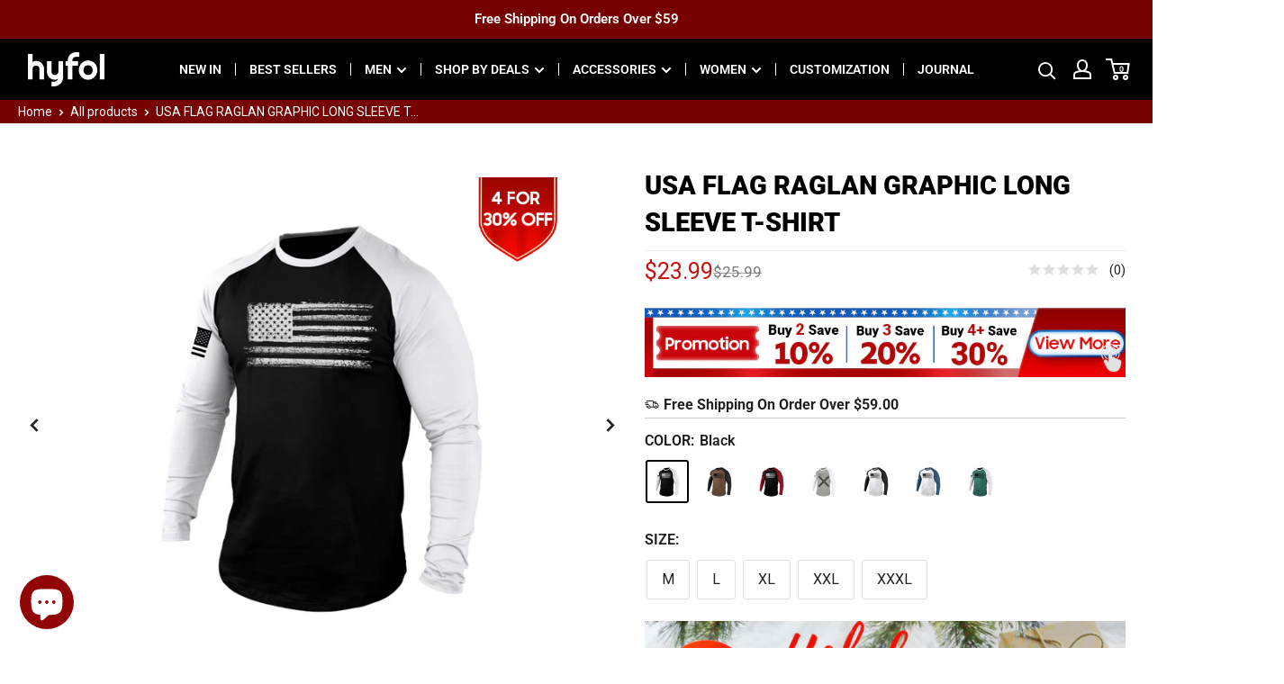

--- FILE ---
content_type: text/html; charset=utf-8
request_url: https://www.hyfol.com/it/cart?section_id=mini-cart
body_size: 23845
content:
<div id="shopify-section-mini-cart" class="shopify-section"><section class="mini-cart-section" aria-hidden="true" novalidate="novalidate" data-item-count="0">
  <style data-shopify>
    .progress-now{
    width:calc( 70% + 30% * 0 /5900 );
    max-width:100%
    }
    .car-bar-box {
    border-bottom: 1px solid var(--border-color);
    margin-bottom: 10px;
    }

  </style>
  <div class="h4 mini-cart-heading">SHOPPING CART</div>
  <button class="mini-cart-close" data-action="toggle-mini-cart"><span class="close-line"></span></button><form
    method="post"
    action="/it/cart"
    id="mini-cart"
    class="mini-cart"
    aria-hidden="true"
    novalidate="novalidate"
    data-item-count="0"
  >
    
    <input type="hidden" name="attributes[collection_products_per_page]" value="">
    <input type="hidden" name="attributes[collection_layout]" value="">
    
<div class="mini-cart__content mini-cart__content--empty"><p class="alert alert--tight alert--center text--strong">
      Spend <span class='storn'><span><span class="wh-original-cart-total"><span
          class='wh-original-price'><span class=money>$59.00</span></span></span><span
        class="wh-cart-total"></span>
      <div class="additional-notes"><span class="wh-minimums-note"></span><span class="wh-extra-note"></span></div>
    </span></span> more and get <span class='text-prominent'>free shipping!</span></p><div class="mini-cart__empty-state"><svg focusable="false" width="81" height="70" viewBox="0 0 81 70">
	<g transform="translate(0 2)" stroke-width="4" stroke="#1b1b1b" fill="none"
		fill-rule="evenodd">
		<circle stroke-linecap="square" cx="34" cy="60" r="6"></circle>
		<circle stroke-linecap="square" cx="67" cy="60" r="6"></circle>
		<path d="M22.9360352 15h54.8070373l-4.3391876 30H30.3387146L19.6676025 0H.99560547"></path>
	</g>
</svg><p class="heading h4">Your cart is empty</p>
        </div>

        <a
          href=""
          class="button button--primary button--full"
        >Shop our products</a>
      </div></form><section
    class="section mini-cart-recommendations"
    data-section-id="mini-cart"
    data-section-type="mini-cart-recommendations"
    aria-controls="modal-quick-view-mini-cart"
  >
    <div class="recommendations__container">
      <header class="section__header" style="padding:0 5px ;">
        <h2 class=" h4 font_16">You May Also Like</h2>
      </header>
      <div class="product-recommendations pb-80">
        <div class="scroller">
          <div class="scroller__inner">
            <div
              class="product-list product-list--vertical product-list--scrollable mini-cart-product_list"
              style="flex-wrap: wrap;"
            >
<div
	class=" product-item product-item--vertical   "
	data-scenable="1"
	data-sctype="SearchResultClick" 
	data-scdata='{"commodity_name":"usa-flag-graphic-tee","commodity_skuid":"","commodity_spuid":"t11861820wb","commodity_image_url":"//www.hyfol.com/cdn/shop/products/T11861820WB_7c703f18-28e2-4c46-b302-83b3a8b20caa.jpg?v=1660789716","original_price":"","current_price":"2199","mkt_tag":[],"mkt_location":""}'
	data-procuct-id="7097277677727"
	>
<product-item><div style="position:relative;">
		  	<a
			href="/it/products/t11861820wb"
			 class="product-item__image-wrapper product-item_mktClick shence_commodityView product-item__image-wrapper--with-secondary icon-relative"
			 data-scenable="1" data-expenable="1" data-bindexp="1" data-sctype="mktClick"
			 
			 data-scdata='{"mkt_type":"product","first_mkt_name":"","first_mkt_id":"mini-cart","second_mkt_rank":"1","third_mkt_rank":"","mkt_material_url":"","mkt_material_name":"","commodity_spuid":"t11861820wb","commodity_skuid":"T11861820WB00104","commodity_name":"usa-flag-graphic-tee","original_price":"","current_price":"2199","currency_unit":"USD","mkt_tag":[]}'>
			<div
					class="aspect-ratio "
					style="
						padding-bottom: 100.0%;
						background-color: #fff;">
					<img class="product-item__primary-image lazyload image--fade-in" data-media-id="30275146449111"
							 data-src="//www.hyfol.com/cdn/shop/products/T11861820WB_7c703f18-28e2-4c46-b302-83b3a8b20caa_{width}x.jpg?v=1660789716" data-sizes="auto" data-widths="[200,300,400,500,600,700,800]"
							 alt="USA FLAG GRAPHIC TEE"><img class="product-item__secondary-image lazyload image--fade-in" data-src="//www.hyfol.com/cdn/shop/products/T11861820WB_1_8da57943-3805-40e8-bf11-5064edf61a03_{width}x.jpg?v=1660789716"
								 data-sizes="auto" data-widths="[200,300,400,500,600,700,800]" alt="USA FLAG GRAPHIC TEE"><noscript>
						<img src="//www.hyfol.com/cdn/shop/products/T11861820WB_7c703f18-28e2-4c46-b302-83b3a8b20caa_600x.jpg?v=1660789716" alt="USA FLAG GRAPHIC TEE">
					</noscript>
				</div></a>
		<div class="ld-collect">
			<div class="ld-collect-icon">
				<svg t="1650437992383"  class="icon remove-collect collect_btn" data-id="7097277677727" data-select="false"
				data-spu="t11861820wb" viewBox="0 0 1024 1024" version="1.1" xmlns="http://www.w3.org/2000/svg"
				  p-id="1566" width="40" height="40">
				  <path d="M512 512m-512 0a512 512 0 1 0 1024 0 512 512 0 1 0-1024 0Z" fill="#FFFFFFc8" p-id="1567"></path>
				  <path
					d="M595.158637 306.43705c-31.37053 0-62.741061 11.111901-87.840374 30.792538-25.099314-19.680637-56.484294-30.792538-87.869275-30.792538-75.615838 0-134.845596 59.706601-134.845596 135.929332 0 81.337962 62.278667 143.833376 150.27799 223.191714a1354.835549 1354.835549 0 0 1 52.886292 50.299777c5.187481 5.25973 12.137838 8.149691 19.536139 8.149691 7.369401 0 14.305309-2.875512 19.492789-8.135242a1387.558581 1387.558581 0 0 1 52.900742-50.314226c87.999323-79.401688 150.306889-141.882652 150.306889-223.206164 0.01445-76.193831-59.215308-135.914882-134.845596-135.914882z m-35.286427 335.669009a1380.395812 1380.395812 0 0 0-52.553947 49.967432 1369.058493 1369.058493 0 0 0-52.582847-49.981881c-80.774419-72.855925-137.952304-129.715915-137.952304-198.020151 0-59.258657 45.964835-105.685886 104.6166-105.685886 27.873677 0 55.776254 11.1986 76.612875 30.734739l9.305676 8.742133 9.305675-8.742133c20.807722-19.536139 48.724748-30.734739 76.583976-30.734739 58.695115 0 104.65995 46.427229 104.659949 105.685886-0.01445 68.304236-57.221234 125.164225-137.995653 198.0346z"
					p-id="1568"></path>
				</svg><!-- <span style="display: none;"></span> -->
			</div>
		</div>

	  </div><div class="product-item__info" data-temp="cart"><div class="product-item__swatch-list"><div class="color-swatch-list">
								<div
								class="color-swatch color-swatch--white"><input class="color-swatch__radio" type="radio" name="mini-cart-7097277677727" id="mini-cart-7097277677727-1"
											 value="Black" checked="checked"
											 data-variant-url="/it/products/t11861820wb?variant=42284998852823"
											 data-sku="T11861820WB00104" data-media-id="30275146449111" data-image-url="//www.hyfol.com/cdn/shop/products/T11861820WB_7c703f18-28e2-4c46-b302-83b3a8b20caa_{width}x.jpg?v=1660789716" data-image-widths="[200,300,400,500,600,700,800]" data-image-aspect-ratio="1.0"
											 aria-label="Black">
								<label class="color-swatch__item" for="mini-cart-7097277677727-1"
											 style="background-color: #000000"
											 title="Black">
									<span class="visually-hidden">Black</span>
								</label>
								<a href="/it/products/t11861820wb"
									 class="color-swatch__item-link product-item_mktClick" data-scenable="1" data-sctype="mktClick"
									 data-scdata='{"mkt_type":"product","first_mkt_name":"","first_mkt_id":"mini-cart","second_mkt_rank":"1","third_mkt_rank":"","mkt_material_url":"","mkt_material_name":"","commodity_spuid":"t11861820wb","commodity_skuid":"T11861820WB00104","commodity_name":"usa-flag-graphic-tee","original_price":"","current_price":"2199","currency_unit":"USD","mkt_tag":[]}'>+4</a>
							</div><div
								class="color-swatch color-swatch--white"><input class="color-swatch__radio" type="radio" name="mini-cart-7097277677727" id="mini-cart-7097277677727-2"
											 value="Blue" 
											 data-variant-url="/it/products/t11861820wb?variant=42284999311575"
											 data-sku="T11861820WB10504" data-media-id="30275146580183" data-image-url="//www.hyfol.com/cdn/shop/products/T11861820WB_4_43fec3b5-2dfd-417d-90b0-f9ead4a5de93_{width}x.jpg?v=1660789716" data-image-widths="[200,300,400,500,600,700,800]" data-image-aspect-ratio="1.0"
											 aria-label="Blue">
								<label class="color-swatch__item" for="mini-cart-7097277677727-2"
											 style="background-color: #1D304E"
											 title="Blue">
									<span class="visually-hidden">Blue</span>
								</label>
								<a href="/it/products/t11861820wb"
									 class="color-swatch__item-link product-item_mktClick" data-scenable="1" data-sctype="mktClick"
									 data-scdata='{"mkt_type":"product","first_mkt_name":"","first_mkt_id":"mini-cart","second_mkt_rank":"2","third_mkt_rank":"","mkt_material_url":"","mkt_material_name":"","commodity_spuid":"t11861820wb","commodity_skuid":"T11861820WB00104","commodity_name":"usa-flag-graphic-tee","original_price":"","current_price":"2199","currency_unit":"USD","mkt_tag":[]}'>+3</a>
							</div><div
								class="color-swatch color-swatch--white"><input class="color-swatch__radio" type="radio" name="mini-cart-7097277677727" id="mini-cart-7097277677727-3"
											 value="Medium Grey" 
											 data-variant-url="/it/products/t11861820wb?variant=42284999082199"
											 data-sku="T11861820WB00304" data-media-id="30275146645719" data-image-url="//www.hyfol.com/cdn/shop/products/T11861820WB_6_d228fe2c-f7fd-4326-bd69-79564a8a4eb8_{width}x.jpg?v=1660789716" data-image-widths="[200,300,400,500,600,700,800]" data-image-aspect-ratio="1.0"
											 aria-label="Medium Grey">
								<label class="color-swatch__item" for="mini-cart-7097277677727-3"
											 style="background-color: #4A4B4B"
											 title="Medium Grey">
									<span class="visually-hidden">Medium Grey</span>
								</label>
								<a href="/it/products/t11861820wb"
									 class="color-swatch__item-link product-item_mktClick" data-scenable="1" data-sctype="mktClick"
									 data-scdata='{"mkt_type":"product","first_mkt_name":"","first_mkt_id":"mini-cart","second_mkt_rank":"3","third_mkt_rank":"","mkt_material_url":"","mkt_material_name":"","commodity_spuid":"t11861820wb","commodity_skuid":"T11861820WB00104","commodity_name":"usa-flag-graphic-tee","original_price":"","current_price":"2199","currency_unit":"USD","mkt_tag":[]}'>+2</a>
							</div><div
								class="color-swatch color-swatch--white"><input class="color-swatch__radio" type="radio" name="mini-cart-7097277677727" id="mini-cart-7097277677727-4"
											 value="White" 
											 data-variant-url="/it/products/t11861820wb?variant=42284999540951"
											 data-sku="T11861820WB80604" data-media-id="30275146514647" data-image-url="//www.hyfol.com/cdn/shop/products/T11861820WB_2_824ac6db-146a-4467-8556-ebb99bac7e18_{width}x.jpg?v=1660789716" data-image-widths="[200,300,400,500,600,700,800]" data-image-aspect-ratio="1.0"
											 aria-label="White">
								<label class="color-swatch__item" for="mini-cart-7097277677727-4"
											 style="background-color: #FFFFFF"
											 title="White">
									<span class="visually-hidden">White</span>
								</label>
								<a href="/it/products/t11861820wb"
									 class="color-swatch__item-link product-item_mktClick" data-scenable="1" data-sctype="mktClick"
									 data-scdata='{"mkt_type":"product","first_mkt_name":"","first_mkt_id":"mini-cart","second_mkt_rank":"4","third_mkt_rank":"","mkt_material_url":"","mkt_material_name":"","commodity_spuid":"t11861820wb","commodity_skuid":"T11861820WB00104","commodity_name":"usa-flag-graphic-tee","original_price":"","current_price":"2199","currency_unit":"USD","mkt_tag":[]}'>+1</a>
							</div>
							</div></div><div class="product-item__info-inner cart-product-item__info-inner" >
			<a href="/it/products/t11861820wb" style="position: absolute;top: 70px;right: 0;left: 0;bottom: 0;"></a>
<a href="/it/products/t11861820wb"
				 class="product-item__title text--strong link product-item_mktClick product-item_text" data-scenable="1" data-sctype="mktClick"
				 data-scdata='{"mkt_type":"product","first_mkt_name":"","first_mkt_id":"mini-cart","second_mkt_rank":"1","third_mkt_rank":"","mkt_material_url":"","mkt_material_name":"","commodity_spuid":"t11861820wb","commodity_skuid":"T11861820WB00104","commodity_name":"usa-flag-graphic-tee","original_price":"","current_price":"2199","currency_unit":"USD","mkt_tag":[]}'>USA FLAG GRAPHIC TEE</a><div class="product-item__price-list price-list"><span class="price">
              <span class="visually-hidden">Sale price</span><span class=money>$21.99</span></span></div>
</div></product-item>
	</div><button class="mini-cart-quick_button" 
	data-secondary-action="open-quick-view" aria-controls="modal-quick-view-mini-cart"
	data-product-url="/it/products/t11861820wb"><svg focusable="false" class="icon icon--cart " viewBox="0 0 27 24" role="presentation">
	<g transform="translate(0 1)" stroke-width="2" stroke="currentColor" fill="none" fill-rule="evenodd">
		<circle stroke-linecap="square" cx="11" cy="20" r="2"></circle>
		<circle stroke-linecap="square" cx="22" cy="20" r="2"></circle>
		<path d="M7.31 5h18.27l-1.44 10H9.78L6.22 0H0"></path>
	</g>
</svg></button><!-- **BEGIN** Hextom USB Integration // Collection Include - DO NOT MODIFY -->
    <!-- "snippets/hextom_usb_coll.liquid" was not rendered, the associated app was uninstalled -->
    <!-- **END** Hextom USB Integration // Collection Include - DO NOT MODIFY -->
</div>
<div
	class=" product-item product-item--vertical   "
	data-scenable="1"
	data-sctype="SearchResultClick" 
	data-scdata='{"commodity_name":"usa-flag-graphic-polo-shirt","commodity_skuid":"","commodity_spuid":"sp220727yrdd","commodity_image_url":"//www.hyfol.com/cdn/shop/products/6e63d62f374df0b4e9fcb2d7e53528d0.jpg?v=1659006276","original_price":"3299","current_price":"1999","mkt_tag":[],"mkt_location":""}'
	data-procuct-id="7722769154263"
	>
<product-item><div style="position:relative;">
		  	<a
			href="/it/products/sp220727yrdd"
			 class="product-item__image-wrapper product-item_mktClick shence_commodityView product-item__image-wrapper--with-secondary icon-relative"
			 data-scenable="1" data-expenable="1" data-bindexp="1" data-sctype="mktClick"
			 
			 data-scdata='{"mkt_type":"product","first_mkt_name":"","first_mkt_id":"mini-cart","second_mkt_rank":"2","third_mkt_rank":"","mkt_material_url":"","mkt_material_name":"","commodity_spuid":"sp220727yrdd","commodity_skuid":"SP220727YRDDSKU0005","commodity_name":"usa-flag-graphic-polo-shirt","original_price":"3299","current_price":"1999","currency_unit":"USD","mkt_tag":[]}'>
			<div
					class="aspect-ratio "
					style="
						padding-bottom: 100.0%;
						background-color: #fff;">
					<img class="product-item__primary-image lazyload image--fade-in" data-media-id="30146555871447"
							 data-src="//www.hyfol.com/cdn/shop/products/6e63d62f374df0b4e9fcb2d7e53528d0_{width}x.jpg?v=1659006276" data-sizes="auto" data-widths="[200,300,400,500,600,700,800]"
							 alt="custom_alt#color_White"><img class="product-item__secondary-image lazyload image--fade-in" data-src="//www.hyfol.com/cdn/shop/products/6e63d62f374df0b4e9fcb2d7e53528d0_27dc1ec8-0cad-4f22-bb85-dc8a0a43e874_{width}x.jpg?v=1659006279"
								 data-sizes="auto" data-widths="[200,300,400,500,600,700,800]" alt="custom_alt#color_White"><noscript>
						<img src="//www.hyfol.com/cdn/shop/products/6e63d62f374df0b4e9fcb2d7e53528d0_600x.jpg?v=1659006276" alt="custom_alt#color_White">
					</noscript>
				</div><div class="activity-img-ui ">
        <img src="https://cdn.shopify.com/s/files/1/0595/0691/7535/files/20230310-190048.png?v" alt="">
      </div></a>
		<div class="ld-collect">
			<div class="ld-collect-icon">
				<svg t="1650437992383"  class="icon remove-collect collect_btn" data-id="7722769154263" data-select="false"
				data-spu="sp220727yrdd" viewBox="0 0 1024 1024" version="1.1" xmlns="http://www.w3.org/2000/svg"
				  p-id="1566" width="40" height="40">
				  <path d="M512 512m-512 0a512 512 0 1 0 1024 0 512 512 0 1 0-1024 0Z" fill="#FFFFFFc8" p-id="1567"></path>
				  <path
					d="M595.158637 306.43705c-31.37053 0-62.741061 11.111901-87.840374 30.792538-25.099314-19.680637-56.484294-30.792538-87.869275-30.792538-75.615838 0-134.845596 59.706601-134.845596 135.929332 0 81.337962 62.278667 143.833376 150.27799 223.191714a1354.835549 1354.835549 0 0 1 52.886292 50.299777c5.187481 5.25973 12.137838 8.149691 19.536139 8.149691 7.369401 0 14.305309-2.875512 19.492789-8.135242a1387.558581 1387.558581 0 0 1 52.900742-50.314226c87.999323-79.401688 150.306889-141.882652 150.306889-223.206164 0.01445-76.193831-59.215308-135.914882-134.845596-135.914882z m-35.286427 335.669009a1380.395812 1380.395812 0 0 0-52.553947 49.967432 1369.058493 1369.058493 0 0 0-52.582847-49.981881c-80.774419-72.855925-137.952304-129.715915-137.952304-198.020151 0-59.258657 45.964835-105.685886 104.6166-105.685886 27.873677 0 55.776254 11.1986 76.612875 30.734739l9.305676 8.742133 9.305675-8.742133c20.807722-19.536139 48.724748-30.734739 76.583976-30.734739 58.695115 0 104.65995 46.427229 104.659949 105.685886-0.01445 68.304236-57.221234 125.164225-137.995653 198.0346z"
					p-id="1568"></path>
				</svg><!-- <span style="display: none;"></span> -->
			</div>
		</div>

	  </div><div class="product-item__info" data-temp="cart"><div class="product-item__swatch-list"><div class="color-swatch-list">
								<div
								class="color-swatch color-swatch--white"><input class="color-swatch__radio" type="radio" name="mini-cart-7722769154263" id="mini-cart-7722769154263-1"
											 value="White" checked="checked"
											 data-variant-url="/it/products/sp220727yrdd?variant=43056872554711"
											 data-sku="SP220727YRDDSKU0002" data-media-id="30146555871447" data-image-url="//www.hyfol.com/cdn/shop/products/6e63d62f374df0b4e9fcb2d7e53528d0_{width}x.jpg?v=1659006276" data-image-widths="[200,300,400,500,600,700,800]" data-image-aspect-ratio="1.0"
											 aria-label="White">
								<label class="color-swatch__item" for="mini-cart-7722769154263-1"
											 style="background-color: #FFFFFF"
											 title="White">
									<span class="visually-hidden">White</span>
								</label>
								<a href="/it/products/sp220727yrdd"
									 class="color-swatch__item-link product-item_mktClick" data-scenable="1" data-sctype="mktClick"
									 data-scdata='{"mkt_type":"product","first_mkt_name":"","first_mkt_id":"mini-cart","second_mkt_rank":"1","third_mkt_rank":"","mkt_material_url":"","mkt_material_name":"","commodity_spuid":"sp220727yrdd","commodity_skuid":"SP220727YRDDSKU0005","commodity_name":"usa-flag-graphic-polo-shirt","original_price":"3299","current_price":"1999","currency_unit":"USD","mkt_tag":[]}'>+1</a>
							</div>
							</div></div><div class="product-item__info-inner cart-product-item__info-inner" >
			<a href="/it/products/sp220727yrdd" style="position: absolute;top: 70px;right: 0;left: 0;bottom: 0;"></a>
<a href="/it/products/sp220727yrdd"
				 class="product-item__title text--strong link product-item_mktClick product-item_text" data-scenable="1" data-sctype="mktClick"
				 data-scdata='{"mkt_type":"product","first_mkt_name":"","first_mkt_id":"mini-cart","second_mkt_rank":"2","third_mkt_rank":"","mkt_material_url":"","mkt_material_name":"","commodity_spuid":"sp220727yrdd","commodity_skuid":"SP220727YRDDSKU0005","commodity_name":"usa-flag-graphic-polo-shirt","original_price":"3299","current_price":"1999","currency_unit":"USD","mkt_tag":[]}'>USA FLAG GRAPHIC POLO SHIRT</a><div class="product-item__price-list price-list"><div>
							<span class="price price--highlight">
                <span class="visually-hidden">Sale price</span><span class=money>$19.99</span></span><span class="price price--compare">
                <span class="visually-hidden">Regular price</span><span class=money>$32.99</span></span>

							</div></div>
</div></product-item>
	</div><button class="mini-cart-quick_button" 
	data-secondary-action="open-quick-view" aria-controls="modal-quick-view-mini-cart"
	data-product-url="/it/products/sp220727yrdd"><svg focusable="false" class="icon icon--cart " viewBox="0 0 27 24" role="presentation">
	<g transform="translate(0 1)" stroke-width="2" stroke="currentColor" fill="none" fill-rule="evenodd">
		<circle stroke-linecap="square" cx="11" cy="20" r="2"></circle>
		<circle stroke-linecap="square" cx="22" cy="20" r="2"></circle>
		<path d="M7.31 5h18.27l-1.44 10H9.78L6.22 0H0"></path>
	</g>
</svg></button><!-- **BEGIN** Hextom USB Integration // Collection Include - DO NOT MODIFY -->
    <!-- "snippets/hextom_usb_coll.liquid" was not rendered, the associated app was uninstalled -->
    <!-- **END** Hextom USB Integration // Collection Include - DO NOT MODIFY -->
</div>
<div
	class=" product-item product-item--vertical   "
	data-scenable="1"
	data-sctype="SearchResultClick" 
	data-scdata='{"commodity_name":"usa-flag-spartan-100-cotton-graphic-long-sleeve-t-shirt","commodity_skuid":"","commodity_spuid":"sp221021915d","commodity_image_url":"//www.hyfol.com/cdn/shop/products/c900d73dd0a2ebbe3b070972a243d21d.jpg?v=1666342490","original_price":"","current_price":"2499","mkt_tag":[],"mkt_location":""}'
	data-procuct-id="7828325138647"
	>
<product-item><div style="position:relative;">
		  	<a
			href="/it/products/sp221021915d"
			 class="product-item__image-wrapper product-item_mktClick shence_commodityView product-item__image-wrapper--with-secondary icon-relative"
			 data-scenable="1" data-expenable="1" data-bindexp="1" data-sctype="mktClick"
			 
			 data-scdata='{"mkt_type":"product","first_mkt_name":"","first_mkt_id":"mini-cart","second_mkt_rank":"3","third_mkt_rank":"","mkt_material_url":"","mkt_material_name":"","commodity_spuid":"sp221021915d","commodity_skuid":"SP221021915DSKU0001","commodity_name":"usa-flag-spartan-100-cotton-graphic-long-sleeve-t-shirt","original_price":"","current_price":"2499","currency_unit":"USD","mkt_tag":[]}'>
			<div
					class="aspect-ratio "
					style="
						padding-bottom: 100.0%;
						background-color: #fff;">
					<img class="product-item__primary-image lazyload image--fade-in" data-media-id="30834376474839"
							 data-src="//www.hyfol.com/cdn/shop/products/c900d73dd0a2ebbe3b070972a243d21d_{width}x.jpg?v=1666342490" data-sizes="auto" data-widths="[200,300,400,500,600,700,800]"
							 alt="custom_alt#color_Black"><img class="product-item__secondary-image lazyload image--fade-in" data-src="//www.hyfol.com/cdn/shop/products/8f65a4d9ad069a73b040fa9261b3983f_{width}x.jpg?v=1666342497"
								 data-sizes="auto" data-widths="[200,300,400,500,600,700,800]" alt="custom_alt#color_Flower Grey"><noscript>
						<img src="//www.hyfol.com/cdn/shop/products/c900d73dd0a2ebbe3b070972a243d21d_600x.jpg?v=1666342490" alt="custom_alt#color_Black">
					</noscript>
				</div><div class="activity-img-ui ">
        <img src="https://cdn.shopify.com/s/files/1/0595/0691/7535/files/20230310-190048.png?v" alt="">
      </div></a>
		<div class="ld-collect">
			<div class="ld-collect-icon">
				<svg t="1650437992383"  class="icon remove-collect collect_btn" data-id="7828325138647" data-select="false"
				data-spu="sp221021915d" viewBox="0 0 1024 1024" version="1.1" xmlns="http://www.w3.org/2000/svg"
				  p-id="1566" width="40" height="40">
				  <path d="M512 512m-512 0a512 512 0 1 0 1024 0 512 512 0 1 0-1024 0Z" fill="#FFFFFFc8" p-id="1567"></path>
				  <path
					d="M595.158637 306.43705c-31.37053 0-62.741061 11.111901-87.840374 30.792538-25.099314-19.680637-56.484294-30.792538-87.869275-30.792538-75.615838 0-134.845596 59.706601-134.845596 135.929332 0 81.337962 62.278667 143.833376 150.27799 223.191714a1354.835549 1354.835549 0 0 1 52.886292 50.299777c5.187481 5.25973 12.137838 8.149691 19.536139 8.149691 7.369401 0 14.305309-2.875512 19.492789-8.135242a1387.558581 1387.558581 0 0 1 52.900742-50.314226c87.999323-79.401688 150.306889-141.882652 150.306889-223.206164 0.01445-76.193831-59.215308-135.914882-134.845596-135.914882z m-35.286427 335.669009a1380.395812 1380.395812 0 0 0-52.553947 49.967432 1369.058493 1369.058493 0 0 0-52.582847-49.981881c-80.774419-72.855925-137.952304-129.715915-137.952304-198.020151 0-59.258657 45.964835-105.685886 104.6166-105.685886 27.873677 0 55.776254 11.1986 76.612875 30.734739l9.305676 8.742133 9.305675-8.742133c20.807722-19.536139 48.724748-30.734739 76.583976-30.734739 58.695115 0 104.65995 46.427229 104.659949 105.685886-0.01445 68.304236-57.221234 125.164225-137.995653 198.0346z"
					p-id="1568"></path>
				</svg><!-- <span style="display: none;"></span> -->
			</div>
		</div>

	  </div><div class="product-item__info" data-temp="cart"><div class="product-item__swatch-list"><div class="color-swatch-list">
								<div
								class="color-swatch color-swatch--white"><input class="color-swatch__radio" type="radio" name="mini-cart-7828325138647" id="mini-cart-7828325138647-1"
											 value="Calx" checked="checked"
											 data-variant-url="/it/products/sp221021915d?variant=43422047273175"
											 data-sku="SP221021915DSKU0001" data-media-id="30834378506455" data-image-url="//www.hyfol.com/cdn/shop/products/ae63b3b94b271c75811e4c215da90bcd_{width}x.jpg?v=1666342513" data-image-widths="[200,300,400,500,600,700,800]" data-image-aspect-ratio="1.0"
											 aria-label="Calx">
								<label class="color-swatch__item" for="mini-cart-7828325138647-1"
											 style="background-color: #98a09f"
											 title="Calx">
									<span class="visually-hidden">Calx</span>
								</label>
								<a href="/it/products/sp221021915d"
									 class="color-swatch__item-link product-item_mktClick" data-scenable="1" data-sctype="mktClick"
									 data-scdata='{"mkt_type":"product","first_mkt_name":"","first_mkt_id":"mini-cart","second_mkt_rank":"1","third_mkt_rank":"","mkt_material_url":"","mkt_material_name":"","commodity_spuid":"sp221021915d","commodity_skuid":"SP221021915DSKU0001","commodity_name":"usa-flag-spartan-100-cotton-graphic-long-sleeve-t-shirt","original_price":"","current_price":"2499","currency_unit":"USD","mkt_tag":[]}'>+12</a>
							</div><div
								class="color-swatch color-swatch--white"><input class="color-swatch__radio" type="radio" name="mini-cart-7828325138647" id="mini-cart-7828325138647-2"
											 value="Flower Grey" 
											 data-variant-url="/it/products/sp221021915d?variant=43422047502551"
											 data-sku="SP221021915DSKU0008" data-media-id="30834377392343" data-image-url="//www.hyfol.com/cdn/shop/products/8f65a4d9ad069a73b040fa9261b3983f_{width}x.jpg?v=1666342497" data-image-widths="[200,300,400,500,600,700,800]" data-image-aspect-ratio="1.0"
											 aria-label="Flower Grey">
								<label class="color-swatch__item" for="mini-cart-7828325138647-2"
											 style="background-color: #7A8183"
											 title="Flower Grey">
									<span class="visually-hidden">Flower Grey</span>
								</label>
								<a href="/it/products/sp221021915d"
									 class="color-swatch__item-link product-item_mktClick" data-scenable="1" data-sctype="mktClick"
									 data-scdata='{"mkt_type":"product","first_mkt_name":"","first_mkt_id":"mini-cart","second_mkt_rank":"2","third_mkt_rank":"","mkt_material_url":"","mkt_material_name":"","commodity_spuid":"sp221021915d","commodity_skuid":"SP221021915DSKU0001","commodity_name":"usa-flag-spartan-100-cotton-graphic-long-sleeve-t-shirt","original_price":"","current_price":"2499","currency_unit":"USD","mkt_tag":[]}'>+11</a>
							</div><div
								class="color-swatch color-swatch--white"><input class="color-swatch__radio" type="radio" name="mini-cart-7828325138647" id="mini-cart-7828325138647-3"
											 value="Black" 
											 data-variant-url="/it/products/sp221021915d?variant=43422047731927"
											 data-sku="SP221021915DSKU0015" data-media-id="30834376474839" data-image-url="//www.hyfol.com/cdn/shop/products/c900d73dd0a2ebbe3b070972a243d21d_{width}x.jpg?v=1666342490" data-image-widths="[200,300,400,500,600,700,800]" data-image-aspect-ratio="1.0"
											 aria-label="Black">
								<label class="color-swatch__item" for="mini-cart-7828325138647-3"
											 style="background-color: #000000"
											 title="Black">
									<span class="visually-hidden">Black</span>
								</label>
								<a href="/it/products/sp221021915d"
									 class="color-swatch__item-link product-item_mktClick" data-scenable="1" data-sctype="mktClick"
									 data-scdata='{"mkt_type":"product","first_mkt_name":"","first_mkt_id":"mini-cart","second_mkt_rank":"3","third_mkt_rank":"","mkt_material_url":"","mkt_material_name":"","commodity_spuid":"sp221021915d","commodity_skuid":"SP221021915DSKU0001","commodity_name":"usa-flag-spartan-100-cotton-graphic-long-sleeve-t-shirt","original_price":"","current_price":"2499","currency_unit":"USD","mkt_tag":[]}'>+10</a>
							</div><div
								class="color-swatch color-swatch--white"><input class="color-swatch__radio" type="radio" name="mini-cart-7828325138647" id="mini-cart-7828325138647-4"
											 value="Crystal Blue" 
											 data-variant-url="/it/products/sp221021915d?variant=43422047961303"
											 data-sku="SP221021915DSKU0022" data-media-id="30834377490647" data-image-url="//www.hyfol.com/cdn/shop/products/2b9c6f691419a2872adf99c079271ca3_{width}x.jpg?v=1666342501" data-image-widths="[200,300,400,500,600,700,800]" data-image-aspect-ratio="1.0"
											 aria-label="Crystal Blue">
								<label class="color-swatch__item" for="mini-cart-7828325138647-4"
											 style="background-color: #5FA8C0"
											 title="Crystal Blue">
									<span class="visually-hidden">Crystal Blue</span>
								</label>
								<a href="/it/products/sp221021915d"
									 class="color-swatch__item-link product-item_mktClick" data-scenable="1" data-sctype="mktClick"
									 data-scdata='{"mkt_type":"product","first_mkt_name":"","first_mkt_id":"mini-cart","second_mkt_rank":"4","third_mkt_rank":"","mkt_material_url":"","mkt_material_name":"","commodity_spuid":"sp221021915d","commodity_skuid":"SP221021915DSKU0001","commodity_name":"usa-flag-spartan-100-cotton-graphic-long-sleeve-t-shirt","original_price":"","current_price":"2499","currency_unit":"USD","mkt_tag":[]}'>+9</a>
							</div><div
								class="color-swatch color-swatch--white"><input class="color-swatch__radio" type="radio" name="mini-cart-7828325138647" id="mini-cart-7828325138647-5"
											 value="Aqua" 
											 data-variant-url="/it/products/sp221021915d?variant=43422048190679"
											 data-sku="SP221021915DSKU0029" data-media-id="30834380046551" data-image-url="//www.hyfol.com/cdn/shop/products/1501968e0fbe6a8da58b198b74f9f16c_{width}x.jpg?v=1666342525" data-image-widths="[200,300,400,500,600,700,800]" data-image-aspect-ratio="1.0"
											 aria-label="Aqua">
								<label class="color-swatch__item" for="mini-cart-7828325138647-5"
											 style="background-color: #265069"
											 title="Aqua">
									<span class="visually-hidden">Aqua</span>
								</label>
								<a href="/it/products/sp221021915d"
									 class="color-swatch__item-link product-item_mktClick" data-scenable="1" data-sctype="mktClick"
									 data-scdata='{"mkt_type":"product","first_mkt_name":"","first_mkt_id":"mini-cart","second_mkt_rank":"5","third_mkt_rank":"","mkt_material_url":"","mkt_material_name":"","commodity_spuid":"sp221021915d","commodity_skuid":"SP221021915DSKU0001","commodity_name":"usa-flag-spartan-100-cotton-graphic-long-sleeve-t-shirt","original_price":"","current_price":"2499","currency_unit":"USD","mkt_tag":[]}'>+8</a>
							</div><div
								class="color-swatch color-swatch--white"><input class="color-swatch__radio" type="radio" name="mini-cart-7828325138647" id="mini-cart-7828325138647-6"
											 value="Royal Blue" 
											 data-variant-url="/it/products/sp221021915d?variant=43422048420055"
											 data-sku="SP221021915DSKU0036" data-media-id="30834379423959" data-image-url="//www.hyfol.com/cdn/shop/products/9983286b7ae811444589df655eed1734_{width}x.jpg?v=1666342519" data-image-widths="[200,300,400,500,600,700,800]" data-image-aspect-ratio="1.0"
											 aria-label="Royal Blue">
								<label class="color-swatch__item" for="mini-cart-7828325138647-6"
											 style="background-color: #1C3742"
											 title="Royal Blue">
									<span class="visually-hidden">Royal Blue</span>
								</label>
								<a href="/it/products/sp221021915d"
									 class="color-swatch__item-link product-item_mktClick" data-scenable="1" data-sctype="mktClick"
									 data-scdata='{"mkt_type":"product","first_mkt_name":"","first_mkt_id":"mini-cart","second_mkt_rank":"6","third_mkt_rank":"","mkt_material_url":"","mkt_material_name":"","commodity_spuid":"sp221021915d","commodity_skuid":"SP221021915DSKU0001","commodity_name":"usa-flag-spartan-100-cotton-graphic-long-sleeve-t-shirt","original_price":"","current_price":"2499","currency_unit":"USD","mkt_tag":[]}'>+7</a>
							</div><div
								class="color-swatch color-swatch--white"><input class="color-swatch__radio" type="radio" name="mini-cart-7828325138647" id="mini-cart-7828325138647-7"
											 value="Wasabi" 
											 data-variant-url="/it/products/sp221021915d?variant=43422048649431"
											 data-sku="SP221021915DSKU0043" data-media-id="30834378801367" data-image-url="//www.hyfol.com/cdn/shop/products/33c1ce2640499c824fe337c900a3a564_{width}x.jpg?v=1666342516" data-image-widths="[200,300,400,500,600,700,800]" data-image-aspect-ratio="1.0"
											 aria-label="Wasabi">
								<label class="color-swatch__item" for="mini-cart-7828325138647-7"
											 style="background-color: #518676"
											 title="Wasabi">
									<span class="visually-hidden">Wasabi</span>
								</label>
								<a href="/it/products/sp221021915d"
									 class="color-swatch__item-link product-item_mktClick" data-scenable="1" data-sctype="mktClick"
									 data-scdata='{"mkt_type":"product","first_mkt_name":"","first_mkt_id":"mini-cart","second_mkt_rank":"7","third_mkt_rank":"","mkt_material_url":"","mkt_material_name":"","commodity_spuid":"sp221021915d","commodity_skuid":"SP221021915DSKU0001","commodity_name":"usa-flag-spartan-100-cotton-graphic-long-sleeve-t-shirt","original_price":"","current_price":"2499","currency_unit":"USD","mkt_tag":[]}'>+6</a>
							</div><div
								class="color-swatch color-swatch--white"><input class="color-swatch__radio" type="radio" name="mini-cart-7828325138647" id="mini-cart-7828325138647-8"
											 value="Olive Green" 
											 data-variant-url="/it/products/sp221021915d?variant=43422048878807"
											 data-sku="SP221021915DSKU0050" data-media-id="30834377621719" data-image-url="//www.hyfol.com/cdn/shop/products/fa54bc0fb52a716a0593febc98f99b58_{width}x.jpg?v=1666342504" data-image-widths="[200,300,400,500,600,700,800]" data-image-aspect-ratio="1.0"
											 aria-label="Olive Green">
								<label class="color-swatch__item" for="mini-cart-7828325138647-8"
											 style="background-color: #4D4938"
											 title="Olive Green">
									<span class="visually-hidden">Olive Green</span>
								</label>
								<a href="/it/products/sp221021915d"
									 class="color-swatch__item-link product-item_mktClick" data-scenable="1" data-sctype="mktClick"
									 data-scdata='{"mkt_type":"product","first_mkt_name":"","first_mkt_id":"mini-cart","second_mkt_rank":"8","third_mkt_rank":"","mkt_material_url":"","mkt_material_name":"","commodity_spuid":"sp221021915d","commodity_skuid":"SP221021915DSKU0001","commodity_name":"usa-flag-spartan-100-cotton-graphic-long-sleeve-t-shirt","original_price":"","current_price":"2499","currency_unit":"USD","mkt_tag":[]}'>+5</a>
							</div><div
								class="color-swatch color-swatch--white"><input class="color-swatch__radio" type="radio" name="mini-cart-7828325138647" id="mini-cart-7828325138647-9"
											 value="Lavendar" 
											 data-variant-url="/it/products/sp221021915d?variant=43422049108183"
											 data-sku="SP221021915DSKU0057" data-media-id="30834378408151" data-image-url="//www.hyfol.com/cdn/shop/products/744c1111acd7db689cc649e3bfe5efca_{width}x.jpg?v=1666342507" data-image-widths="[200,300,400,500,600,700,800]" data-image-aspect-ratio="1.0"
											 aria-label="Lavendar">
								<label class="color-swatch__item" for="mini-cart-7828325138647-9"
											 style="background-color: #74607D"
											 title="Lavendar">
									<span class="visually-hidden">Lavendar</span>
								</label>
								<a href="/it/products/sp221021915d"
									 class="color-swatch__item-link product-item_mktClick" data-scenable="1" data-sctype="mktClick"
									 data-scdata='{"mkt_type":"product","first_mkt_name":"","first_mkt_id":"mini-cart","second_mkt_rank":"9","third_mkt_rank":"","mkt_material_url":"","mkt_material_name":"","commodity_spuid":"sp221021915d","commodity_skuid":"SP221021915DSKU0001","commodity_name":"usa-flag-spartan-100-cotton-graphic-long-sleeve-t-shirt","original_price":"","current_price":"2499","currency_unit":"USD","mkt_tag":[]}'>+4</a>
							</div><div
								class="color-swatch color-swatch--white"><input class="color-swatch__radio" type="radio" name="mini-cart-7828325138647" id="mini-cart-7828325138647-10"
											 value="Savvy Red" 
											 data-variant-url="/it/products/sp221021915d?variant=43422049337559"
											 data-sku="SP221021915DSKU0064" data-media-id="30834379751639" data-image-url="//www.hyfol.com/cdn/shop/products/627c7bb11ebe0ddd5c38afd1b7dbd737_{width}x.jpg?v=1666342522" data-image-widths="[200,300,400,500,600,700,800]" data-image-aspect-ratio="1.0"
											 aria-label="Savvy Red">
								<label class="color-swatch__item" for="mini-cart-7828325138647-10"
											 style="background-color: #7d1427"
											 title="Savvy Red">
									<span class="visually-hidden">Savvy Red</span>
								</label>
								<a href="/it/products/sp221021915d"
									 class="color-swatch__item-link product-item_mktClick" data-scenable="1" data-sctype="mktClick"
									 data-scdata='{"mkt_type":"product","first_mkt_name":"","first_mkt_id":"mini-cart","second_mkt_rank":"10","third_mkt_rank":"","mkt_material_url":"","mkt_material_name":"","commodity_spuid":"sp221021915d","commodity_skuid":"SP221021915DSKU0001","commodity_name":"usa-flag-spartan-100-cotton-graphic-long-sleeve-t-shirt","original_price":"","current_price":"2499","currency_unit":"USD","mkt_tag":[]}'>+3</a>
							</div><div
								class="color-swatch color-swatch--white"><input class="color-swatch__radio" type="radio" name="mini-cart-7828325138647" id="mini-cart-7828325138647-11"
											 value="White" 
											 data-variant-url="/it/products/sp221021915d?variant=43422049599703"
											 data-sku="SP221021915DSKU0071" data-media-id="30834378440919" data-image-url="//www.hyfol.com/cdn/shop/products/457c1d69bc3f0eabd0a923cb59110c98_{width}x.jpg?v=1666342510" data-image-widths="[200,300,400,500,600,700,800]" data-image-aspect-ratio="1.0"
											 aria-label="White">
								<label class="color-swatch__item" for="mini-cart-7828325138647-11"
											 style="background-color: #FFFFFF"
											 title="White">
									<span class="visually-hidden">White</span>
								</label>
								<a href="/it/products/sp221021915d"
									 class="color-swatch__item-link product-item_mktClick" data-scenable="1" data-sctype="mktClick"
									 data-scdata='{"mkt_type":"product","first_mkt_name":"","first_mkt_id":"mini-cart","second_mkt_rank":"11","third_mkt_rank":"","mkt_material_url":"","mkt_material_name":"","commodity_spuid":"sp221021915d","commodity_skuid":"SP221021915DSKU0001","commodity_name":"usa-flag-spartan-100-cotton-graphic-long-sleeve-t-shirt","original_price":"","current_price":"2499","currency_unit":"USD","mkt_tag":[]}'>+2</a>
							</div><div
								class="color-swatch color-swatch--white"><input class="color-swatch__radio" type="radio" name="mini-cart-7828325138647" id="mini-cart-7828325138647-12"
											 value="Birch" 
											 data-variant-url="/it/products/sp221021915d?variant=43422049829079"
											 data-sku="SP221021915DSKU0078" data-media-id="30834380570839" data-image-url="//www.hyfol.com/cdn/shop/products/70d5a90420f2ffc743316a708e4c9df1_{width}x.jpg?v=1666342528" data-image-widths="[200,300,400,500,600,700,800]" data-image-aspect-ratio="1.0"
											 aria-label="Birch">
								<label class="color-swatch__item" for="mini-cart-7828325138647-12"
											 style="background-color: #D3CDC1"
											 title="Birch">
									<span class="visually-hidden">Birch</span>
								</label>
								<a href="/it/products/sp221021915d"
									 class="color-swatch__item-link product-item_mktClick" data-scenable="1" data-sctype="mktClick"
									 data-scdata='{"mkt_type":"product","first_mkt_name":"","first_mkt_id":"mini-cart","second_mkt_rank":"12","third_mkt_rank":"","mkt_material_url":"","mkt_material_name":"","commodity_spuid":"sp221021915d","commodity_skuid":"SP221021915DSKU0001","commodity_name":"usa-flag-spartan-100-cotton-graphic-long-sleeve-t-shirt","original_price":"","current_price":"2499","currency_unit":"USD","mkt_tag":[]}'>+1</a>
							</div>
							</div></div><div class="product-item__info-inner cart-product-item__info-inner" >
			<a href="/it/products/sp221021915d" style="position: absolute;top: 70px;right: 0;left: 0;bottom: 0;"></a>
<a href="/it/products/sp221021915d"
				 class="product-item__title text--strong link product-item_mktClick product-item_text" data-scenable="1" data-sctype="mktClick"
				 data-scdata='{"mkt_type":"product","first_mkt_name":"","first_mkt_id":"mini-cart","second_mkt_rank":"3","third_mkt_rank":"","mkt_material_url":"","mkt_material_name":"","commodity_spuid":"sp221021915d","commodity_skuid":"SP221021915DSKU0001","commodity_name":"usa-flag-spartan-100-cotton-graphic-long-sleeve-t-shirt","original_price":"","current_price":"2499","currency_unit":"USD","mkt_tag":[]}'>USA FLAG SPARTAN 100%COTTON GRAPHIC LONG SLEEVE T-SHIRT</a><div class="product-item__price-list price-list"><span class="price">
              <span class="visually-hidden">Sale price</span><span class=money>$24.99</span></span></div>
</div></product-item>
	</div><button class="mini-cart-quick_button" 
	data-secondary-action="open-quick-view" aria-controls="modal-quick-view-mini-cart"
	data-product-url="/it/products/sp221021915d"><svg focusable="false" class="icon icon--cart " viewBox="0 0 27 24" role="presentation">
	<g transform="translate(0 1)" stroke-width="2" stroke="currentColor" fill="none" fill-rule="evenodd">
		<circle stroke-linecap="square" cx="11" cy="20" r="2"></circle>
		<circle stroke-linecap="square" cx="22" cy="20" r="2"></circle>
		<path d="M7.31 5h18.27l-1.44 10H9.78L6.22 0H0"></path>
	</g>
</svg></button><!-- **BEGIN** Hextom USB Integration // Collection Include - DO NOT MODIFY -->
    <!-- "snippets/hextom_usb_coll.liquid" was not rendered, the associated app was uninstalled -->
    <!-- **END** Hextom USB Integration // Collection Include - DO NOT MODIFY -->
</div>
<div
	class=" product-item product-item--vertical   "
	data-scenable="1"
	data-sctype="SearchResultClick" 
	data-scdata='{"commodity_name":"halloween-monster-jacquard-sock-5-packs","commodity_skuid":"","commodity_spuid":"sp220929lol8","commodity_image_url":"//www.hyfol.com/cdn/shop/products/4b3ef090ab347874b142c3347139b519.jpg?v=1664446776","original_price":"","current_price":"1799","mkt_tag":[],"mkt_location":""}'
	data-procuct-id="7804755869911"
	>
<product-item><div style="position:relative;">
		  	<a
			href="/it/products/sp220929lol8"
			 class="product-item__image-wrapper product-item_mktClick shence_commodityView product-item__image-wrapper--with-secondary icon-relative"
			 data-scenable="1" data-expenable="1" data-bindexp="1" data-sctype="mktClick"
			 
			 data-scdata='{"mkt_type":"product","first_mkt_name":"","first_mkt_id":"mini-cart","second_mkt_rank":"4","third_mkt_rank":"","mkt_material_url":"","mkt_material_name":"","commodity_spuid":"sp220929lol8","commodity_skuid":"SP220929LOL8SKU0001","commodity_name":"halloween-monster-jacquard-sock-5-packs","original_price":"","current_price":"1799","currency_unit":"USD","mkt_tag":[]}'>
			<div
					class="aspect-ratio "
					style="
						padding-bottom: 100.0%;
						background-color: #fff;">
					<img class="product-item__primary-image lazyload image--fade-in" data-media-id="30656248905943"
							 data-src="//www.hyfol.com/cdn/shop/products/4b3ef090ab347874b142c3347139b519_{width}x.jpg?v=1664446776" data-sizes="auto" data-widths="[200,300,400,500,600,700,800]"
							 alt="custom_alt#color_Khaki"><img class="product-item__secondary-image lazyload image--fade-in" data-src="//www.hyfol.com/cdn/shop/products/6dd9247d0058e21d0684e0d6a9a0a657_{width}x.jpg?v=1664446779"
								 data-sizes="auto" data-widths="[200,300,400,500,600,700,800]" alt="custom_alt#color_Khaki"><noscript>
						<img src="//www.hyfol.com/cdn/shop/products/4b3ef090ab347874b142c3347139b519_600x.jpg?v=1664446776" alt="custom_alt#color_Khaki">
					</noscript>
				</div></a>
		<div class="ld-collect">
			<div class="ld-collect-icon">
				<svg t="1650437992383"  class="icon remove-collect collect_btn" data-id="7804755869911" data-select="false"
				data-spu="sp220929lol8" viewBox="0 0 1024 1024" version="1.1" xmlns="http://www.w3.org/2000/svg"
				  p-id="1566" width="40" height="40">
				  <path d="M512 512m-512 0a512 512 0 1 0 1024 0 512 512 0 1 0-1024 0Z" fill="#FFFFFFc8" p-id="1567"></path>
				  <path
					d="M595.158637 306.43705c-31.37053 0-62.741061 11.111901-87.840374 30.792538-25.099314-19.680637-56.484294-30.792538-87.869275-30.792538-75.615838 0-134.845596 59.706601-134.845596 135.929332 0 81.337962 62.278667 143.833376 150.27799 223.191714a1354.835549 1354.835549 0 0 1 52.886292 50.299777c5.187481 5.25973 12.137838 8.149691 19.536139 8.149691 7.369401 0 14.305309-2.875512 19.492789-8.135242a1387.558581 1387.558581 0 0 1 52.900742-50.314226c87.999323-79.401688 150.306889-141.882652 150.306889-223.206164 0.01445-76.193831-59.215308-135.914882-134.845596-135.914882z m-35.286427 335.669009a1380.395812 1380.395812 0 0 0-52.553947 49.967432 1369.058493 1369.058493 0 0 0-52.582847-49.981881c-80.774419-72.855925-137.952304-129.715915-137.952304-198.020151 0-59.258657 45.964835-105.685886 104.6166-105.685886 27.873677 0 55.776254 11.1986 76.612875 30.734739l9.305676 8.742133 9.305675-8.742133c20.807722-19.536139 48.724748-30.734739 76.583976-30.734739 58.695115 0 104.65995 46.427229 104.659949 105.685886-0.01445 68.304236-57.221234 125.164225-137.995653 198.0346z"
					p-id="1568"></path>
				</svg><!-- <span style="display: none;"></span> -->
			</div>
		</div>

	  </div><div class="product-item__info" data-temp="cart"><div class="product-item__swatch-list"><div class="color-swatch-list">
								<div
								class="color-swatch color-swatch--white"><input class="color-swatch__radio" type="radio" name="mini-cart-7804755869911" id="mini-cart-7804755869911-1"
											 value="Khaki" checked="checked"
											 data-variant-url="/it/products/sp220929lol8?variant=43346464440535"
											 data-sku="SP220929LOL8SKU0001" data-media-id="30656248905943" data-image-url="//www.hyfol.com/cdn/shop/products/4b3ef090ab347874b142c3347139b519_{width}x.jpg?v=1664446776" data-image-widths="[200,300,400,500,600,700,800]" data-image-aspect-ratio="1.0"
											 aria-label="Khaki">
								<label class="color-swatch__item" for="mini-cart-7804755869911-1"
											 style="background-color: #C9A680"
											 title="Khaki">
									<span class="visually-hidden">Khaki</span>
								</label>
								<a href="/it/products/sp220929lol8"
									 class="color-swatch__item-link product-item_mktClick" data-scenable="1" data-sctype="mktClick"
									 data-scdata='{"mkt_type":"product","first_mkt_name":"","first_mkt_id":"mini-cart","second_mkt_rank":"1","third_mkt_rank":"","mkt_material_url":"","mkt_material_name":"","commodity_spuid":"sp220929lol8","commodity_skuid":"SP220929LOL8SKU0001","commodity_name":"halloween-monster-jacquard-sock-5-packs","original_price":"","current_price":"1799","currency_unit":"USD","mkt_tag":[]}'>+1</a>
							</div>
							</div></div><div class="product-item__info-inner cart-product-item__info-inner" >
			<a href="/it/products/sp220929lol8" style="position: absolute;top: 70px;right: 0;left: 0;bottom: 0;"></a>
<a href="/it/products/sp220929lol8"
				 class="product-item__title text--strong link product-item_mktClick product-item_text" data-scenable="1" data-sctype="mktClick"
				 data-scdata='{"mkt_type":"product","first_mkt_name":"","first_mkt_id":"mini-cart","second_mkt_rank":"4","third_mkt_rank":"","mkt_material_url":"","mkt_material_name":"","commodity_spuid":"sp220929lol8","commodity_skuid":"SP220929LOL8SKU0001","commodity_name":"halloween-monster-jacquard-sock-5-packs","original_price":"","current_price":"1799","currency_unit":"USD","mkt_tag":[]}'>HALLOWEEN  MONSTER JACQUARD SOCK-5 PACKS</a><div class="product-item__price-list price-list"><span class="price">
              <span class="visually-hidden">Sale price</span><span class=money>$17.99</span></span></div>
</div></product-item>
	</div><button class="mini-cart-quick_button" 
	data-secondary-action="open-quick-view" aria-controls="modal-quick-view-mini-cart"
	data-product-url="/it/products/sp220929lol8"><svg focusable="false" class="icon icon--cart " viewBox="0 0 27 24" role="presentation">
	<g transform="translate(0 1)" stroke-width="2" stroke="currentColor" fill="none" fill-rule="evenodd">
		<circle stroke-linecap="square" cx="11" cy="20" r="2"></circle>
		<circle stroke-linecap="square" cx="22" cy="20" r="2"></circle>
		<path d="M7.31 5h18.27l-1.44 10H9.78L6.22 0H0"></path>
	</g>
</svg></button><!-- **BEGIN** Hextom USB Integration // Collection Include - DO NOT MODIFY -->
    <!-- "snippets/hextom_usb_coll.liquid" was not rendered, the associated app was uninstalled -->
    <!-- **END** Hextom USB Integration // Collection Include - DO NOT MODIFY -->
</div>
<div
	class=" product-item product-item--vertical   "
	data-scenable="1"
	data-sctype="SearchResultClick" 
	data-scdata='{"commodity_name":"solid-color-striped-drawstring-hoodie","commodity_skuid":"","commodity_spuid":"sp2209064fc5","commodity_image_url":"//www.hyfol.com/cdn/shop/products/3b0dfd6137318d179562cbf5b663fc71.jpg?v=1666408605","original_price":"3899","current_price":"2499","mkt_tag":[],"mkt_location":""}'
	data-procuct-id="7783411351767"
	>
<product-item><div style="position:relative;">
		  	<a
			href="/it/products/sp2209064fc5"
			 class="product-item__image-wrapper product-item_mktClick shence_commodityView product-item__image-wrapper--with-secondary icon-relative"
			 data-scenable="1" data-expenable="1" data-bindexp="1" data-sctype="mktClick"
			 
			 data-scdata='{"mkt_type":"product","first_mkt_name":"","first_mkt_id":"mini-cart","second_mkt_rank":"5","third_mkt_rank":"","mkt_material_url":"","mkt_material_name":"","commodity_spuid":"sp2209064fc5","commodity_skuid":"SP2209064FC5SKU0014","commodity_name":"solid-color-striped-drawstring-hoodie","original_price":"3899","current_price":"2499","currency_unit":"USD","mkt_tag":[]}'>
			<div
					class="aspect-ratio "
					style="
						padding-bottom: 100.0%;
						background-color: #fff;">
					<img class="product-item__primary-image lazyload image--fade-in" data-media-id="30841412157655"
							 data-src="//www.hyfol.com/cdn/shop/products/3b0dfd6137318d179562cbf5b663fc71_{width}x.jpg?v=1666408605" data-sizes="auto" data-widths="[200,300,400,500,600,700,800]"
							 alt="custom_alt#color_Black"><img class="product-item__secondary-image lazyload image--fade-in" data-src="//www.hyfol.com/cdn/shop/products/ca3a950c05eceed97748dcb653e1fe0c_{width}x.jpg?v=1666408609"
								 data-sizes="auto" data-widths="[200,300,400,500,600,700,800]" alt="custom_alt#color_Medium Grey"><noscript>
						<img src="//www.hyfol.com/cdn/shop/products/3b0dfd6137318d179562cbf5b663fc71_600x.jpg?v=1666408605" alt="custom_alt#color_Black">
					</noscript>
				</div><div class="activity-img-ui ">
        <img src="https://cdn.shopify.com/s/files/1/0595/0691/7535/files/20230310-190048.png?v" alt="">
      </div></a>
		<div class="ld-collect">
			<div class="ld-collect-icon">
				<svg t="1650437992383"  class="icon remove-collect collect_btn" data-id="7783411351767" data-select="false"
				data-spu="sp2209064fc5" viewBox="0 0 1024 1024" version="1.1" xmlns="http://www.w3.org/2000/svg"
				  p-id="1566" width="40" height="40">
				  <path d="M512 512m-512 0a512 512 0 1 0 1024 0 512 512 0 1 0-1024 0Z" fill="#FFFFFFc8" p-id="1567"></path>
				  <path
					d="M595.158637 306.43705c-31.37053 0-62.741061 11.111901-87.840374 30.792538-25.099314-19.680637-56.484294-30.792538-87.869275-30.792538-75.615838 0-134.845596 59.706601-134.845596 135.929332 0 81.337962 62.278667 143.833376 150.27799 223.191714a1354.835549 1354.835549 0 0 1 52.886292 50.299777c5.187481 5.25973 12.137838 8.149691 19.536139 8.149691 7.369401 0 14.305309-2.875512 19.492789-8.135242a1387.558581 1387.558581 0 0 1 52.900742-50.314226c87.999323-79.401688 150.306889-141.882652 150.306889-223.206164 0.01445-76.193831-59.215308-135.914882-134.845596-135.914882z m-35.286427 335.669009a1380.395812 1380.395812 0 0 0-52.553947 49.967432 1369.058493 1369.058493 0 0 0-52.582847-49.981881c-80.774419-72.855925-137.952304-129.715915-137.952304-198.020151 0-59.258657 45.964835-105.685886 104.6166-105.685886 27.873677 0 55.776254 11.1986 76.612875 30.734739l9.305676 8.742133 9.305675-8.742133c20.807722-19.536139 48.724748-30.734739 76.583976-30.734739 58.695115 0 104.65995 46.427229 104.659949 105.685886-0.01445 68.304236-57.221234 125.164225-137.995653 198.0346z"
					p-id="1568"></path>
				</svg><!-- <span style="display: none;"></span> -->
			</div>
		</div>

	  </div><div class="product-item__info" data-temp="cart"><div class="product-item__swatch-list"><div class="color-swatch-list">
								<div
								class="color-swatch color-swatch--white"><input class="color-swatch__radio" type="radio" name="mini-cart-7783411351767" id="mini-cart-7783411351767-1"
											 value="Black" checked="checked"
											 data-variant-url="/it/products/sp2209064fc5?variant=43781196284119"
											 data-sku="SP2209064FC5SKU0008" data-media-id="30841412157655" data-image-url="//www.hyfol.com/cdn/shop/products/3b0dfd6137318d179562cbf5b663fc71_{width}x.jpg?v=1666408605" data-image-widths="[200,300,400,500,600,700,800]" data-image-aspect-ratio="1.0"
											 aria-label="Black">
								<label class="color-swatch__item" for="mini-cart-7783411351767-1"
											 style="background-color: #000000"
											 title="Black">
									<span class="visually-hidden">Black</span>
								</label>
								<a href="/it/products/sp2209064fc5"
									 class="color-swatch__item-link product-item_mktClick" data-scenable="1" data-sctype="mktClick"
									 data-scdata='{"mkt_type":"product","first_mkt_name":"","first_mkt_id":"mini-cart","second_mkt_rank":"1","third_mkt_rank":"","mkt_material_url":"","mkt_material_name":"","commodity_spuid":"sp2209064fc5","commodity_skuid":"SP2209064FC5SKU0014","commodity_name":"solid-color-striped-drawstring-hoodie","original_price":"3899","current_price":"2499","currency_unit":"USD","mkt_tag":[]}'>+5</a>
							</div><div
								class="color-swatch color-swatch--white"><input class="color-swatch__radio" type="radio" name="mini-cart-7783411351767" id="mini-cart-7783411351767-2"
											 value="Dark Coffee" 
											 data-variant-url="/it/products/sp2209064fc5?variant=43781196349655"
											 data-sku="SP2209064FC5SKU0036" data-media-id="30841413501143" data-image-url="//www.hyfol.com/cdn/shop/products/77bf73f717ca20d2a5a8e77257fec683_{width}x.jpg?v=1666408619" data-image-widths="[200,300,400,500,600,700,800]" data-image-aspect-ratio="1.0"
											 aria-label="Dark Coffee">
								<label class="color-swatch__item" for="mini-cart-7783411351767-2"
											 style="background-color: #523F43"
											 title="Dark Coffee">
									<span class="visually-hidden">Dark Coffee</span>
								</label>
								<a href="/it/products/sp2209064fc5"
									 class="color-swatch__item-link product-item_mktClick" data-scenable="1" data-sctype="mktClick"
									 data-scdata='{"mkt_type":"product","first_mkt_name":"","first_mkt_id":"mini-cart","second_mkt_rank":"2","third_mkt_rank":"","mkt_material_url":"","mkt_material_name":"","commodity_spuid":"sp2209064fc5","commodity_skuid":"SP2209064FC5SKU0014","commodity_name":"solid-color-striped-drawstring-hoodie","original_price":"3899","current_price":"2499","currency_unit":"USD","mkt_tag":[]}'>+4</a>
							</div><div
								class="color-swatch color-swatch--white"><input class="color-swatch__radio" type="radio" name="mini-cart-7783411351767" id="mini-cart-7783411351767-3"
											 value="Medium Grey" 
											 data-variant-url="/it/products/sp2209064fc5?variant=43781196415191"
											 data-sku="SP2209064FC5SKU0015" data-media-id="30841412583639" data-image-url="//www.hyfol.com/cdn/shop/products/ca3a950c05eceed97748dcb653e1fe0c_{width}x.jpg?v=1666408609" data-image-widths="[200,300,400,500,600,700,800]" data-image-aspect-ratio="1.0"
											 aria-label="Medium Grey">
								<label class="color-swatch__item" for="mini-cart-7783411351767-3"
											 style="background-color: #4A4B4B"
											 title="Medium Grey">
									<span class="visually-hidden">Medium Grey</span>
								</label>
								<a href="/it/products/sp2209064fc5"
									 class="color-swatch__item-link product-item_mktClick" data-scenable="1" data-sctype="mktClick"
									 data-scdata='{"mkt_type":"product","first_mkt_name":"","first_mkt_id":"mini-cart","second_mkt_rank":"3","third_mkt_rank":"","mkt_material_url":"","mkt_material_name":"","commodity_spuid":"sp2209064fc5","commodity_skuid":"SP2209064FC5SKU0014","commodity_name":"solid-color-striped-drawstring-hoodie","original_price":"3899","current_price":"2499","currency_unit":"USD","mkt_tag":[]}'>+3</a>
							</div><div
								class="color-swatch color-swatch--white"><input class="color-swatch__radio" type="radio" name="mini-cart-7783411351767" id="mini-cart-7783411351767-4"
											 value="Dark Blue" 
											 data-variant-url="/it/products/sp2209064fc5?variant=43781197103319"
											 data-sku="SP2209064FC5SKU0022" data-media-id="30841412813015" data-image-url="//www.hyfol.com/cdn/shop/products/157b4e874144e410844f5525a858dd71_{width}x.jpg?v=1666408612" data-image-widths="[200,300,400,500,600,700,800]" data-image-aspect-ratio="1.0"
											 aria-label="Dark Blue">
								<label class="color-swatch__item" for="mini-cart-7783411351767-4"
											 style="background-color: #021DA8"
											 title="Dark Blue">
									<span class="visually-hidden">Dark Blue</span>
								</label>
								<a href="/it/products/sp2209064fc5"
									 class="color-swatch__item-link product-item_mktClick" data-scenable="1" data-sctype="mktClick"
									 data-scdata='{"mkt_type":"product","first_mkt_name":"","first_mkt_id":"mini-cart","second_mkt_rank":"4","third_mkt_rank":"","mkt_material_url":"","mkt_material_name":"","commodity_spuid":"sp2209064fc5","commodity_skuid":"SP2209064FC5SKU0014","commodity_name":"solid-color-striped-drawstring-hoodie","original_price":"3899","current_price":"2499","currency_unit":"USD","mkt_tag":[]}'>+2</a>
							</div><div
								class="color-swatch color-swatch--white"><input class="color-swatch__radio" type="radio" name="mini-cart-7783411351767" id="mini-cart-7783411351767-5"
											 value="Pea Green" 
											 data-variant-url="/it/products/sp2209064fc5?variant=43781197332695"
											 data-sku="SP2209064FC5SKU0029" data-media-id="30841413140695" data-image-url="//www.hyfol.com/cdn/shop/products/59089970331b0c88eba2ae40dd659c9f_{width}x.jpg?v=1666408615" data-image-widths="[200,300,400,500,600,700,800]" data-image-aspect-ratio="1.0"
											 aria-label="Pea Green">
								<label class="color-swatch__item" for="mini-cart-7783411351767-5"
											 style="background-color: #E0DE78"
											 title="Pea Green">
									<span class="visually-hidden">Pea Green</span>
								</label>
								<a href="/it/products/sp2209064fc5"
									 class="color-swatch__item-link product-item_mktClick" data-scenable="1" data-sctype="mktClick"
									 data-scdata='{"mkt_type":"product","first_mkt_name":"","first_mkt_id":"mini-cart","second_mkt_rank":"5","third_mkt_rank":"","mkt_material_url":"","mkt_material_name":"","commodity_spuid":"sp2209064fc5","commodity_skuid":"SP2209064FC5SKU0014","commodity_name":"solid-color-striped-drawstring-hoodie","original_price":"3899","current_price":"2499","currency_unit":"USD","mkt_tag":[]}'>+1</a>
							</div>
							</div></div><div class="product-item__info-inner cart-product-item__info-inner" >
			<a href="/it/products/sp2209064fc5" style="position: absolute;top: 70px;right: 0;left: 0;bottom: 0;"></a>
<a href="/it/products/sp2209064fc5"
				 class="product-item__title text--strong link product-item_mktClick product-item_text" data-scenable="1" data-sctype="mktClick"
				 data-scdata='{"mkt_type":"product","first_mkt_name":"","first_mkt_id":"mini-cart","second_mkt_rank":"5","third_mkt_rank":"","mkt_material_url":"","mkt_material_name":"","commodity_spuid":"sp2209064fc5","commodity_skuid":"SP2209064FC5SKU0014","commodity_name":"solid-color-striped-drawstring-hoodie","original_price":"3899","current_price":"2499","currency_unit":"USD","mkt_tag":[]}'>SOLID COLOR STRIPED DRAWSTRING HOODIE</a><div class="product-item__price-list price-list"><div>
							<span class="price price--highlight">
                <span class="visually-hidden">Sale price</span><span class=money>$24.99</span></span><span class="price price--compare">
                <span class="visually-hidden">Regular price</span><span class=money>$38.99</span></span>

							</div></div>
</div></product-item>
	</div><button class="mini-cart-quick_button" 
	data-secondary-action="open-quick-view" aria-controls="modal-quick-view-mini-cart"
	data-product-url="/it/products/sp2209064fc5"><svg focusable="false" class="icon icon--cart " viewBox="0 0 27 24" role="presentation">
	<g transform="translate(0 1)" stroke-width="2" stroke="currentColor" fill="none" fill-rule="evenodd">
		<circle stroke-linecap="square" cx="11" cy="20" r="2"></circle>
		<circle stroke-linecap="square" cx="22" cy="20" r="2"></circle>
		<path d="M7.31 5h18.27l-1.44 10H9.78L6.22 0H0"></path>
	</g>
</svg></button><!-- **BEGIN** Hextom USB Integration // Collection Include - DO NOT MODIFY -->
    <!-- "snippets/hextom_usb_coll.liquid" was not rendered, the associated app was uninstalled -->
    <!-- **END** Hextom USB Integration // Collection Include - DO NOT MODIFY -->
</div>
<div
	class=" product-item product-item--vertical   "
	data-scenable="1"
	data-sctype="SearchResultClick" 
	data-scdata='{"commodity_name":"plaid-clover-button-down-shirt","commodity_skuid":"","commodity_spuid":"sp2202173bgc","commodity_image_url":"//www.hyfol.com/cdn/shop/products/8ab54c80239609cbac8deb4d5dd834cc.jpg?v=1646213574","original_price":"3099","current_price":"2499","mkt_tag":[],"mkt_location":""}'
	data-procuct-id="7550104502487"
	>
<product-item><div style="position:relative;">
		  	<a
			href="/it/products/sp2202173bgc"
			 class="product-item__image-wrapper product-item_mktClick shence_commodityView product-item__image-wrapper--with-secondary icon-relative"
			 data-scenable="1" data-expenable="1" data-bindexp="1" data-sctype="mktClick"
			 
			 data-scdata='{"mkt_type":"product","first_mkt_name":"","first_mkt_id":"mini-cart","second_mkt_rank":"6","third_mkt_rank":"","mkt_material_url":"","mkt_material_name":"","commodity_spuid":"sp2202173bgc","commodity_skuid":"SP2202173BGCSKU0001","commodity_name":"plaid-clover-button-down-shirt","original_price":"3099","current_price":"2499","currency_unit":"USD","mkt_tag":[]}'>
			<div
					class="aspect-ratio "
					style="
						padding-bottom: 100.0%;
						background-color: #fff;">
					<img class="product-item__primary-image lazyload image--fade-in" data-media-id="29261615825111"
							 data-src="//www.hyfol.com/cdn/shop/products/8ab54c80239609cbac8deb4d5dd834cc_{width}x.jpg?v=1646213574" data-sizes="auto" data-widths="[200,300,400,500,600,700,800]"
							 alt="custom_alt#color_Dark Green"><img class="product-item__secondary-image lazyload image--fade-in" data-src="//www.hyfol.com/cdn/shop/products/a7efd25fa0207d1dc63f9d837dc54027_{width}x.jpg?v=1646213577"
								 data-sizes="auto" data-widths="[200,300,400,500,600,700,800]" alt="custom_alt#color_Dark Green"><noscript>
						<img src="//www.hyfol.com/cdn/shop/products/8ab54c80239609cbac8deb4d5dd834cc_600x.jpg?v=1646213574" alt="custom_alt#color_Dark Green">
					</noscript>
				</div><div class="activity-img-ui ">
        <img src="https://cdn.shopify.com/s/files/1/0595/0691/7535/files/20230310-190048.png?v" alt="">
      </div></a>
		<div class="ld-collect">
			<div class="ld-collect-icon">
				<svg t="1650437992383"  class="icon remove-collect collect_btn" data-id="7550104502487" data-select="false"
				data-spu="sp2202173bgc" viewBox="0 0 1024 1024" version="1.1" xmlns="http://www.w3.org/2000/svg"
				  p-id="1566" width="40" height="40">
				  <path d="M512 512m-512 0a512 512 0 1 0 1024 0 512 512 0 1 0-1024 0Z" fill="#FFFFFFc8" p-id="1567"></path>
				  <path
					d="M595.158637 306.43705c-31.37053 0-62.741061 11.111901-87.840374 30.792538-25.099314-19.680637-56.484294-30.792538-87.869275-30.792538-75.615838 0-134.845596 59.706601-134.845596 135.929332 0 81.337962 62.278667 143.833376 150.27799 223.191714a1354.835549 1354.835549 0 0 1 52.886292 50.299777c5.187481 5.25973 12.137838 8.149691 19.536139 8.149691 7.369401 0 14.305309-2.875512 19.492789-8.135242a1387.558581 1387.558581 0 0 1 52.900742-50.314226c87.999323-79.401688 150.306889-141.882652 150.306889-223.206164 0.01445-76.193831-59.215308-135.914882-134.845596-135.914882z m-35.286427 335.669009a1380.395812 1380.395812 0 0 0-52.553947 49.967432 1369.058493 1369.058493 0 0 0-52.582847-49.981881c-80.774419-72.855925-137.952304-129.715915-137.952304-198.020151 0-59.258657 45.964835-105.685886 104.6166-105.685886 27.873677 0 55.776254 11.1986 76.612875 30.734739l9.305676 8.742133 9.305675-8.742133c20.807722-19.536139 48.724748-30.734739 76.583976-30.734739 58.695115 0 104.65995 46.427229 104.659949 105.685886-0.01445 68.304236-57.221234 125.164225-137.995653 198.0346z"
					p-id="1568"></path>
				</svg><!-- <span style="display: none;"></span> -->
			</div>
		</div>

	  </div><div class="product-item__info" data-temp="cart"><div class="product-item__swatch-list"><div class="color-swatch-list">
								<div
								class="color-swatch color-swatch--white"><input class="color-swatch__radio" type="radio" name="mini-cart-7550104502487" id="mini-cart-7550104502487-1"
											 value="Dark Green" checked="checked"
											 data-variant-url="/it/products/sp2202173bgc?variant=42418733777111"
											 data-sku="SP2202173BGCSKU0001" data-media-id="29261615825111" data-image-url="//www.hyfol.com/cdn/shop/products/8ab54c80239609cbac8deb4d5dd834cc_{width}x.jpg?v=1646213574" data-image-widths="[200,300,400,500,600,700,800]" data-image-aspect-ratio="1.0"
											 aria-label="Dark Green">
								<label class="color-swatch__item" for="mini-cart-7550104502487-1"
											 style="background-color: #4B554D"
											 title="Dark Green">
									<span class="visually-hidden">Dark Green</span>
								</label>
								<a href="/it/products/sp2202173bgc"
									 class="color-swatch__item-link product-item_mktClick" data-scenable="1" data-sctype="mktClick"
									 data-scdata='{"mkt_type":"product","first_mkt_name":"","first_mkt_id":"mini-cart","second_mkt_rank":"1","third_mkt_rank":"","mkt_material_url":"","mkt_material_name":"","commodity_spuid":"sp2202173bgc","commodity_skuid":"SP2202173BGCSKU0001","commodity_name":"plaid-clover-button-down-shirt","original_price":"3099","current_price":"2499","currency_unit":"USD","mkt_tag":[]}'>+1</a>
							</div>
							</div></div><div class="product-item__info-inner cart-product-item__info-inner" >
			<a href="/it/products/sp2202173bgc" style="position: absolute;top: 70px;right: 0;left: 0;bottom: 0;"></a>
<a href="/it/products/sp2202173bgc"
				 class="product-item__title text--strong link product-item_mktClick product-item_text" data-scenable="1" data-sctype="mktClick"
				 data-scdata='{"mkt_type":"product","first_mkt_name":"","first_mkt_id":"mini-cart","second_mkt_rank":"6","third_mkt_rank":"","mkt_material_url":"","mkt_material_name":"","commodity_spuid":"sp2202173bgc","commodity_skuid":"SP2202173BGCSKU0001","commodity_name":"plaid-clover-button-down-shirt","original_price":"3099","current_price":"2499","currency_unit":"USD","mkt_tag":[]}'>PLAID CLOVER BUTTON DOWN SHIRT</a><div class="product-item__price-list price-list"><div>
							<span class="price price--highlight">
                <span class="visually-hidden">Sale price</span><span class=money>$24.99</span></span><span class="price price--compare">
                <span class="visually-hidden">Regular price</span><span class=money>$30.99</span></span>

							</div></div>
</div></product-item>
	</div><button class="mini-cart-quick_button" 
	data-secondary-action="open-quick-view" aria-controls="modal-quick-view-mini-cart"
	data-product-url="/it/products/sp2202173bgc"><svg focusable="false" class="icon icon--cart " viewBox="0 0 27 24" role="presentation">
	<g transform="translate(0 1)" stroke-width="2" stroke="currentColor" fill="none" fill-rule="evenodd">
		<circle stroke-linecap="square" cx="11" cy="20" r="2"></circle>
		<circle stroke-linecap="square" cx="22" cy="20" r="2"></circle>
		<path d="M7.31 5h18.27l-1.44 10H9.78L6.22 0H0"></path>
	</g>
</svg></button><!-- **BEGIN** Hextom USB Integration // Collection Include - DO NOT MODIFY -->
    <!-- "snippets/hextom_usb_coll.liquid" was not rendered, the associated app was uninstalled -->
    <!-- **END** Hextom USB Integration // Collection Include - DO NOT MODIFY -->
</div>
<div
	class=" product-item product-item--vertical   "
	data-scenable="1"
	data-sctype="SearchResultClick" 
	data-scdata='{"commodity_name":"think-quickdry-pocket-2-in-1-7-inseam-running-shorts","commodity_skuid":"","commodity_spuid":"sp220624ulaa","commodity_image_url":"//www.hyfol.com/cdn/shop/products/dd9cd25bbbfd0d1e243255245a9838d3.jpg?v=1656069086","original_price":"","current_price":"2999","mkt_tag":[],"mkt_location":""}'
	data-procuct-id="7687822049495"
	>
<product-item><div style="position:relative;">
		  	<a
			href="/it/products/sp220624ulaa"
			 class="product-item__image-wrapper product-item_mktClick shence_commodityView product-item__image-wrapper--with-secondary icon-relative"
			 data-scenable="1" data-expenable="1" data-bindexp="1" data-sctype="mktClick"
			 
			 data-scdata='{"mkt_type":"product","first_mkt_name":"","first_mkt_id":"mini-cart","second_mkt_rank":"7","third_mkt_rank":"","mkt_material_url":"","mkt_material_name":"","commodity_spuid":"sp220624ulaa","commodity_skuid":"SP220624ULAASKU0001","commodity_name":"think-quickdry-pocket-2-in-1-7-inseam-running-shorts","original_price":"","current_price":"2999","currency_unit":"USD","mkt_tag":[]}'>
			<div
					class="aspect-ratio "
					style="
						padding-bottom: 100.0%;
						background-color: #fff;">
					<img class="product-item__primary-image lazyload image--fade-in" data-media-id="29925186306263"
							 data-src="//www.hyfol.com/cdn/shop/products/dd9cd25bbbfd0d1e243255245a9838d3_{width}x.jpg?v=1656069086" data-sizes="auto" data-widths="[200,300,400,500,600,700,800]"
							 alt="custom_alt#color_Silver Grey"><img class="product-item__secondary-image lazyload image--fade-in" data-src="//www.hyfol.com/cdn/shop/products/ce2706d7521a750c48f0c9d2d8079e65_{width}x.jpg?v=1656069090"
								 data-sizes="auto" data-widths="[200,300,400,500,600,700,800]" alt="custom_alt#color_White"><noscript>
						<img src="//www.hyfol.com/cdn/shop/products/dd9cd25bbbfd0d1e243255245a9838d3_600x.jpg?v=1656069086" alt="custom_alt#color_Silver Grey">
					</noscript>
				</div><div class="activity-img-ui ">
        <img src="https://cdn.shopify.com/s/files/1/0595/0691/7535/files/20230310-190048.png?v" alt="">
      </div></a>
		<div class="ld-collect">
			<div class="ld-collect-icon">
				<svg t="1650437992383"  class="icon remove-collect collect_btn" data-id="7687822049495" data-select="false"
				data-spu="sp220624ulaa" viewBox="0 0 1024 1024" version="1.1" xmlns="http://www.w3.org/2000/svg"
				  p-id="1566" width="40" height="40">
				  <path d="M512 512m-512 0a512 512 0 1 0 1024 0 512 512 0 1 0-1024 0Z" fill="#FFFFFFc8" p-id="1567"></path>
				  <path
					d="M595.158637 306.43705c-31.37053 0-62.741061 11.111901-87.840374 30.792538-25.099314-19.680637-56.484294-30.792538-87.869275-30.792538-75.615838 0-134.845596 59.706601-134.845596 135.929332 0 81.337962 62.278667 143.833376 150.27799 223.191714a1354.835549 1354.835549 0 0 1 52.886292 50.299777c5.187481 5.25973 12.137838 8.149691 19.536139 8.149691 7.369401 0 14.305309-2.875512 19.492789-8.135242a1387.558581 1387.558581 0 0 1 52.900742-50.314226c87.999323-79.401688 150.306889-141.882652 150.306889-223.206164 0.01445-76.193831-59.215308-135.914882-134.845596-135.914882z m-35.286427 335.669009a1380.395812 1380.395812 0 0 0-52.553947 49.967432 1369.058493 1369.058493 0 0 0-52.582847-49.981881c-80.774419-72.855925-137.952304-129.715915-137.952304-198.020151 0-59.258657 45.964835-105.685886 104.6166-105.685886 27.873677 0 55.776254 11.1986 76.612875 30.734739l9.305676 8.742133 9.305675-8.742133c20.807722-19.536139 48.724748-30.734739 76.583976-30.734739 58.695115 0 104.65995 46.427229 104.659949 105.685886-0.01445 68.304236-57.221234 125.164225-137.995653 198.0346z"
					p-id="1568"></path>
				</svg><!-- <span style="display: none;"></span> -->
			</div>
		</div>

	  </div><div class="product-item__info" data-temp="cart"><div class="product-item__swatch-list"><div class="color-swatch-list">
								<div
								class="color-swatch color-swatch--white"><input class="color-swatch__radio" type="radio" name="mini-cart-7687822049495" id="mini-cart-7687822049495-1"
											 value="Silver Grey" checked="checked"
											 data-variant-url="/it/products/sp220624ulaa?variant=42933767733463"
											 data-sku="SP220624ULAASKU0001" data-media-id="29925186306263" data-image-url="//www.hyfol.com/cdn/shop/products/dd9cd25bbbfd0d1e243255245a9838d3_{width}x.jpg?v=1656069086" data-image-widths="[200,300,400,500,600,700,800]" data-image-aspect-ratio="1.0"
											 aria-label="Silver Grey">
								<label class="color-swatch__item" for="mini-cart-7687822049495-1"
											 style="background-color: #C0C0C0"
											 title="Silver Grey">
									<span class="visually-hidden">Silver Grey</span>
								</label>
								<a href="/it/products/sp220624ulaa"
									 class="color-swatch__item-link product-item_mktClick" data-scenable="1" data-sctype="mktClick"
									 data-scdata='{"mkt_type":"product","first_mkt_name":"","first_mkt_id":"mini-cart","second_mkt_rank":"1","third_mkt_rank":"","mkt_material_url":"","mkt_material_name":"","commodity_spuid":"sp220624ulaa","commodity_skuid":"SP220624ULAASKU0001","commodity_name":"think-quickdry-pocket-2-in-1-7-inseam-running-shorts","original_price":"","current_price":"2999","currency_unit":"USD","mkt_tag":[]}'>+10</a>
							</div><div
								class="color-swatch color-swatch--white"><input class="color-swatch__radio" type="radio" name="mini-cart-7687822049495" id="mini-cart-7687822049495-2"
											 value="Black" 
											 data-variant-url="/it/products/sp220624ulaa?variant=42933767962839"
											 data-sku="SP220624ULAASKU0008" data-media-id="29925186404567" data-image-url="//www.hyfol.com/cdn/shop/products/06d6dcede5948c393f537d4d41a4bacd_{width}x.jpg?v=1656069094" data-image-widths="[200,300,400,500,600,700,800]" data-image-aspect-ratio="1.0"
											 aria-label="Black">
								<label class="color-swatch__item" for="mini-cart-7687822049495-2"
											 style="background-color: #000000"
											 title="Black">
									<span class="visually-hidden">Black</span>
								</label>
								<a href="/it/products/sp220624ulaa"
									 class="color-swatch__item-link product-item_mktClick" data-scenable="1" data-sctype="mktClick"
									 data-scdata='{"mkt_type":"product","first_mkt_name":"","first_mkt_id":"mini-cart","second_mkt_rank":"2","third_mkt_rank":"","mkt_material_url":"","mkt_material_name":"","commodity_spuid":"sp220624ulaa","commodity_skuid":"SP220624ULAASKU0001","commodity_name":"think-quickdry-pocket-2-in-1-7-inseam-running-shorts","original_price":"","current_price":"2999","currency_unit":"USD","mkt_tag":[]}'>+9</a>
							</div><div
								class="color-swatch color-swatch--white"><input class="color-swatch__radio" type="radio" name="mini-cart-7687822049495" id="mini-cart-7687822049495-3"
											 value="Phenanthrene Red" 
											 data-variant-url="/it/products/sp220624ulaa?variant=42933768192215"
											 data-sku="SP220624ULAASKU0015" data-media-id="29925186797783" data-image-url="//www.hyfol.com/cdn/shop/products/491f032299e76d86b25d7a4d160afa82_{width}x.jpg?v=1656069115" data-image-widths="[200,300,400,500,600,700,800]" data-image-aspect-ratio="1.0"
											 aria-label="Phenanthrene Red">
								<label class="color-swatch__item" for="mini-cart-7687822049495-3"
											 style="background-color: #a00122"
											 title="Phenanthrene Red">
									<span class="visually-hidden">Phenanthrene Red</span>
								</label>
								<a href="/it/products/sp220624ulaa"
									 class="color-swatch__item-link product-item_mktClick" data-scenable="1" data-sctype="mktClick"
									 data-scdata='{"mkt_type":"product","first_mkt_name":"","first_mkt_id":"mini-cart","second_mkt_rank":"3","third_mkt_rank":"","mkt_material_url":"","mkt_material_name":"","commodity_spuid":"sp220624ulaa","commodity_skuid":"SP220624ULAASKU0001","commodity_name":"think-quickdry-pocket-2-in-1-7-inseam-running-shorts","original_price":"","current_price":"2999","currency_unit":"USD","mkt_tag":[]}'>+8</a>
							</div><div
								class="color-swatch color-swatch--white"><input class="color-swatch__radio" type="radio" name="mini-cart-7687822049495" id="mini-cart-7687822049495-4"
											 value="Khaki" 
											 data-variant-url="/it/products/sp220624ulaa?variant=42933768421591"
											 data-sku="SP220624ULAASKU0022" data-media-id="29925186470103" data-image-url="//www.hyfol.com/cdn/shop/products/759a1cf5f403cb65b53b582b39721be5_{width}x.jpg?v=1656069097" data-image-widths="[200,300,400,500,600,700,800]" data-image-aspect-ratio="1.0"
											 aria-label="Khaki">
								<label class="color-swatch__item" for="mini-cart-7687822049495-4"
											 style="background-color: #C9A680"
											 title="Khaki">
									<span class="visually-hidden">Khaki</span>
								</label>
								<a href="/it/products/sp220624ulaa"
									 class="color-swatch__item-link product-item_mktClick" data-scenable="1" data-sctype="mktClick"
									 data-scdata='{"mkt_type":"product","first_mkt_name":"","first_mkt_id":"mini-cart","second_mkt_rank":"4","third_mkt_rank":"","mkt_material_url":"","mkt_material_name":"","commodity_spuid":"sp220624ulaa","commodity_skuid":"SP220624ULAASKU0001","commodity_name":"think-quickdry-pocket-2-in-1-7-inseam-running-shorts","original_price":"","current_price":"2999","currency_unit":"USD","mkt_tag":[]}'>+7</a>
							</div><div
								class="color-swatch color-swatch--white"><input class="color-swatch__radio" type="radio" name="mini-cart-7687822049495" id="mini-cart-7687822049495-5"
											 value="Medium Grey" 
											 data-variant-url="/it/products/sp220624ulaa?variant=42933768650967"
											 data-sku="SP220624ULAASKU0029" data-media-id="29925186732247" data-image-url="//www.hyfol.com/cdn/shop/products/a5a6b2863e91a62ba27ce944da4a8a02_{width}x.jpg?v=1656069111" data-image-widths="[200,300,400,500,600,700,800]" data-image-aspect-ratio="1.0"
											 aria-label="Medium Grey">
								<label class="color-swatch__item" for="mini-cart-7687822049495-5"
											 style="background-color: #4A4B4B"
											 title="Medium Grey">
									<span class="visually-hidden">Medium Grey</span>
								</label>
								<a href="/it/products/sp220624ulaa"
									 class="color-swatch__item-link product-item_mktClick" data-scenable="1" data-sctype="mktClick"
									 data-scdata='{"mkt_type":"product","first_mkt_name":"","first_mkt_id":"mini-cart","second_mkt_rank":"5","third_mkt_rank":"","mkt_material_url":"","mkt_material_name":"","commodity_spuid":"sp220624ulaa","commodity_skuid":"SP220624ULAASKU0001","commodity_name":"think-quickdry-pocket-2-in-1-7-inseam-running-shorts","original_price":"","current_price":"2999","currency_unit":"USD","mkt_tag":[]}'>+6</a>
							</div><div
								class="color-swatch color-swatch--white"><input class="color-swatch__radio" type="radio" name="mini-cart-7687822049495" id="mini-cart-7687822049495-6"
											 value="Blue" 
											 data-variant-url="/it/products/sp220624ulaa?variant=42933768880343"
											 data-sku="SP220624ULAASKU0036" data-media-id="29925186896087" data-image-url="//www.hyfol.com/cdn/shop/products/cafd696895cd23054095b7de0af2d0c2_{width}x.jpg?v=1656069119" data-image-widths="[200,300,400,500,600,700,800]" data-image-aspect-ratio="1.0"
											 aria-label="Blue">
								<label class="color-swatch__item" for="mini-cart-7687822049495-6"
											 style="background-color: #1D304E"
											 title="Blue">
									<span class="visually-hidden">Blue</span>
								</label>
								<a href="/it/products/sp220624ulaa"
									 class="color-swatch__item-link product-item_mktClick" data-scenable="1" data-sctype="mktClick"
									 data-scdata='{"mkt_type":"product","first_mkt_name":"","first_mkt_id":"mini-cart","second_mkt_rank":"6","third_mkt_rank":"","mkt_material_url":"","mkt_material_name":"","commodity_spuid":"sp220624ulaa","commodity_skuid":"SP220624ULAASKU0001","commodity_name":"think-quickdry-pocket-2-in-1-7-inseam-running-shorts","original_price":"","current_price":"2999","currency_unit":"USD","mkt_tag":[]}'>+5</a>
							</div><div
								class="color-swatch color-swatch--white"><input class="color-swatch__radio" type="radio" name="mini-cart-7687822049495" id="mini-cart-7687822049495-7"
											 value="Navy Blue" 
											 data-variant-url="/it/products/sp220624ulaa?variant=42933769109719"
											 data-sku="SP220624ULAASKU0043" data-media-id="29925186568407" data-image-url="//www.hyfol.com/cdn/shop/products/48bd0590e1bc21573a1705952938db7f_{width}x.jpg?v=1656069101" data-image-widths="[200,300,400,500,600,700,800]" data-image-aspect-ratio="1.0"
											 aria-label="Navy Blue">
								<label class="color-swatch__item" for="mini-cart-7687822049495-7"
											 style="background-color: #30557F"
											 title="Navy Blue">
									<span class="visually-hidden">Navy Blue</span>
								</label>
								<a href="/it/products/sp220624ulaa"
									 class="color-swatch__item-link product-item_mktClick" data-scenable="1" data-sctype="mktClick"
									 data-scdata='{"mkt_type":"product","first_mkt_name":"","first_mkt_id":"mini-cart","second_mkt_rank":"7","third_mkt_rank":"","mkt_material_url":"","mkt_material_name":"","commodity_spuid":"sp220624ulaa","commodity_skuid":"SP220624ULAASKU0001","commodity_name":"think-quickdry-pocket-2-in-1-7-inseam-running-shorts","original_price":"","current_price":"2999","currency_unit":"USD","mkt_tag":[]}'>+4</a>
							</div><div
								class="color-swatch color-swatch--white"><input class="color-swatch__radio" type="radio" name="mini-cart-7687822049495" id="mini-cart-7687822049495-8"
											 value="Grass Green" 
											 data-variant-url="/it/products/sp220624ulaa?variant=42933769339095"
											 data-sku="SP220624ULAASKU0050" data-media-id="29925186633943" data-image-url="//www.hyfol.com/cdn/shop/products/a7601ce10033a647d41aefa68fee1923_{width}x.jpg?v=1656069104" data-image-widths="[200,300,400,500,600,700,800]" data-image-aspect-ratio="1.0"
											 aria-label="Grass Green">
								<label class="color-swatch__item" for="mini-cart-7687822049495-8"
											 style="background-color: #4C6349"
											 title="Grass Green">
									<span class="visually-hidden">Grass Green</span>
								</label>
								<a href="/it/products/sp220624ulaa"
									 class="color-swatch__item-link product-item_mktClick" data-scenable="1" data-sctype="mktClick"
									 data-scdata='{"mkt_type":"product","first_mkt_name":"","first_mkt_id":"mini-cart","second_mkt_rank":"8","third_mkt_rank":"","mkt_material_url":"","mkt_material_name":"","commodity_spuid":"sp220624ulaa","commodity_skuid":"SP220624ULAASKU0001","commodity_name":"think-quickdry-pocket-2-in-1-7-inseam-running-shorts","original_price":"","current_price":"2999","currency_unit":"USD","mkt_tag":[]}'>+3</a>
							</div><div
								class="color-swatch color-swatch--white"><input class="color-swatch__radio" type="radio" name="mini-cart-7687822049495" id="mini-cart-7687822049495-9"
											 value="Olive Green" 
											 data-variant-url="/it/products/sp220624ulaa?variant=42933769568471"
											 data-sku="SP220624ULAASKU0057" data-media-id="29925186699479" data-image-url="//www.hyfol.com/cdn/shop/products/047809216e70c2c2e3ce7794aba8bd9a_{width}x.jpg?v=1656069107" data-image-widths="[200,300,400,500,600,700,800]" data-image-aspect-ratio="1.0"
											 aria-label="Olive Green">
								<label class="color-swatch__item" for="mini-cart-7687822049495-9"
											 style="background-color: #4D4938"
											 title="Olive Green">
									<span class="visually-hidden">Olive Green</span>
								</label>
								<a href="/it/products/sp220624ulaa"
									 class="color-swatch__item-link product-item_mktClick" data-scenable="1" data-sctype="mktClick"
									 data-scdata='{"mkt_type":"product","first_mkt_name":"","first_mkt_id":"mini-cart","second_mkt_rank":"9","third_mkt_rank":"","mkt_material_url":"","mkt_material_name":"","commodity_spuid":"sp220624ulaa","commodity_skuid":"SP220624ULAASKU0001","commodity_name":"think-quickdry-pocket-2-in-1-7-inseam-running-shorts","original_price":"","current_price":"2999","currency_unit":"USD","mkt_tag":[]}'>+2</a>
							</div><div
								class="color-swatch color-swatch--white"><input class="color-swatch__radio" type="radio" name="mini-cart-7687822049495" id="mini-cart-7687822049495-10"
											 value="White" 
											 data-variant-url="/it/products/sp220624ulaa?variant=42933769797847"
											 data-sku="SP220624ULAASKU0064" data-media-id="29925186339031" data-image-url="//www.hyfol.com/cdn/shop/products/ce2706d7521a750c48f0c9d2d8079e65_{width}x.jpg?v=1656069090" data-image-widths="[200,300,400,500,600,700,800]" data-image-aspect-ratio="1.0"
											 aria-label="White">
								<label class="color-swatch__item" for="mini-cart-7687822049495-10"
											 style="background-color: #FFFFFF"
											 title="White">
									<span class="visually-hidden">White</span>
								</label>
								<a href="/it/products/sp220624ulaa"
									 class="color-swatch__item-link product-item_mktClick" data-scenable="1" data-sctype="mktClick"
									 data-scdata='{"mkt_type":"product","first_mkt_name":"","first_mkt_id":"mini-cart","second_mkt_rank":"10","third_mkt_rank":"","mkt_material_url":"","mkt_material_name":"","commodity_spuid":"sp220624ulaa","commodity_skuid":"SP220624ULAASKU0001","commodity_name":"think-quickdry-pocket-2-in-1-7-inseam-running-shorts","original_price":"","current_price":"2999","currency_unit":"USD","mkt_tag":[]}'>+1</a>
							</div>
							</div></div><div class="product-item__info-inner cart-product-item__info-inner" >
			<a href="/it/products/sp220624ulaa" style="position: absolute;top: 70px;right: 0;left: 0;bottom: 0;"></a>
<a href="/it/products/sp220624ulaa"
				 class="product-item__title text--strong link product-item_mktClick product-item_text" data-scenable="1" data-sctype="mktClick"
				 data-scdata='{"mkt_type":"product","first_mkt_name":"","first_mkt_id":"mini-cart","second_mkt_rank":"7","third_mkt_rank":"","mkt_material_url":"","mkt_material_name":"","commodity_spuid":"sp220624ulaa","commodity_skuid":"SP220624ULAASKU0001","commodity_name":"think-quickdry-pocket-2-in-1-7-inseam-running-shorts","original_price":"","current_price":"2999","currency_unit":"USD","mkt_tag":[]}'>THINK QUICKDRY POCKET 2 IN 1 7'' INSEAM RUNNING SHORTS</a><div class="product-item__price-list price-list"><span class="price">
              <span class="visually-hidden">Sale price</span><span class=money>$29.99</span></span></div>
</div></product-item>
	</div><button class="mini-cart-quick_button" 
	data-secondary-action="open-quick-view" aria-controls="modal-quick-view-mini-cart"
	data-product-url="/it/products/sp220624ulaa"><svg focusable="false" class="icon icon--cart " viewBox="0 0 27 24" role="presentation">
	<g transform="translate(0 1)" stroke-width="2" stroke="currentColor" fill="none" fill-rule="evenodd">
		<circle stroke-linecap="square" cx="11" cy="20" r="2"></circle>
		<circle stroke-linecap="square" cx="22" cy="20" r="2"></circle>
		<path d="M7.31 5h18.27l-1.44 10H9.78L6.22 0H0"></path>
	</g>
</svg></button><!-- **BEGIN** Hextom USB Integration // Collection Include - DO NOT MODIFY -->
    <!-- "snippets/hextom_usb_coll.liquid" was not rendered, the associated app was uninstalled -->
    <!-- **END** Hextom USB Integration // Collection Include - DO NOT MODIFY -->
</div>
<div
	class=" product-item product-item--vertical   "
	data-scenable="1"
	data-sctype="SearchResultClick" 
	data-scdata='{"commodity_name":"active-dry-fit-moisture-wicking-quarter-zip-stand-collar-raglan-long-sleeve-t-shirt","commodity_skuid":"","commodity_spuid":"sp221219q44f","commodity_image_url":"//www.hyfol.com/cdn/shop/products/6dadba4e28ac34b318c9ffe7b8c21631.jpg?v=1671434608","original_price":"","current_price":"2799","mkt_tag":[],"mkt_location":""}'
	data-procuct-id="7868369862871"
	>
<product-item><div style="position:relative;">
		  	<a
			href="/it/products/sp221219q44f"
			 class="product-item__image-wrapper product-item_mktClick shence_commodityView product-item__image-wrapper--with-secondary icon-relative"
			 data-scenable="1" data-expenable="1" data-bindexp="1" data-sctype="mktClick"
			 
			 data-scdata='{"mkt_type":"product","first_mkt_name":"","first_mkt_id":"mini-cart","second_mkt_rank":"8","third_mkt_rank":"","mkt_material_url":"","mkt_material_name":"","commodity_spuid":"sp221219q44f","commodity_skuid":"SP221219Q44FSKU0001","commodity_name":"active-dry-fit-moisture-wicking-quarter-zip-stand-collar-raglan-long-sleeve-t-shirt","original_price":"","current_price":"2799","currency_unit":"USD","mkt_tag":[]}'>
			<div
					class="aspect-ratio "
					style="
						padding-bottom: 100.0%;
						background-color: #fff;">
					<img class="product-item__primary-image lazyload image--fade-in" data-media-id="31172627661015"
							 data-src="//www.hyfol.com/cdn/shop/products/6dadba4e28ac34b318c9ffe7b8c21631_{width}x.jpg?v=1671434608" data-sizes="auto" data-widths="[200,300,400,500,600,700,800]"
							 alt="custom_alt#color_Black"><img class="product-item__secondary-image lazyload image--fade-in" data-src="//www.hyfol.com/cdn/shop/products/517a7d582b4d6138a994e305ec5410e8_{width}x.jpg?v=1671434613"
								 data-sizes="auto" data-widths="[200,300,400,500,600,700,800]" alt="custom_alt#color_Black"><noscript>
						<img src="//www.hyfol.com/cdn/shop/products/6dadba4e28ac34b318c9ffe7b8c21631_600x.jpg?v=1671434608" alt="custom_alt#color_Black">
					</noscript>
				</div><div class="activity-img-ui ">
        <img src="https://cdn.shopify.com/s/files/1/0595/0691/7535/files/20230310-190048.png?v" alt="">
      </div></a>
		<div class="ld-collect">
			<div class="ld-collect-icon">
				<svg t="1650437992383"  class="icon remove-collect collect_btn" data-id="7868369862871" data-select="false"
				data-spu="sp221219q44f" viewBox="0 0 1024 1024" version="1.1" xmlns="http://www.w3.org/2000/svg"
				  p-id="1566" width="40" height="40">
				  <path d="M512 512m-512 0a512 512 0 1 0 1024 0 512 512 0 1 0-1024 0Z" fill="#FFFFFFc8" p-id="1567"></path>
				  <path
					d="M595.158637 306.43705c-31.37053 0-62.741061 11.111901-87.840374 30.792538-25.099314-19.680637-56.484294-30.792538-87.869275-30.792538-75.615838 0-134.845596 59.706601-134.845596 135.929332 0 81.337962 62.278667 143.833376 150.27799 223.191714a1354.835549 1354.835549 0 0 1 52.886292 50.299777c5.187481 5.25973 12.137838 8.149691 19.536139 8.149691 7.369401 0 14.305309-2.875512 19.492789-8.135242a1387.558581 1387.558581 0 0 1 52.900742-50.314226c87.999323-79.401688 150.306889-141.882652 150.306889-223.206164 0.01445-76.193831-59.215308-135.914882-134.845596-135.914882z m-35.286427 335.669009a1380.395812 1380.395812 0 0 0-52.553947 49.967432 1369.058493 1369.058493 0 0 0-52.582847-49.981881c-80.774419-72.855925-137.952304-129.715915-137.952304-198.020151 0-59.258657 45.964835-105.685886 104.6166-105.685886 27.873677 0 55.776254 11.1986 76.612875 30.734739l9.305676 8.742133 9.305675-8.742133c20.807722-19.536139 48.724748-30.734739 76.583976-30.734739 58.695115 0 104.65995 46.427229 104.659949 105.685886-0.01445 68.304236-57.221234 125.164225-137.995653 198.0346z"
					p-id="1568"></path>
				</svg><!-- <span style="display: none;"></span> -->
			</div>
		</div>

	  </div><div class="product-item__info" data-temp="cart"><div class="product-item__swatch-list"><div class="color-swatch-list">
								<div
								class="color-swatch color-swatch--white"><input class="color-swatch__radio" type="radio" name="mini-cart-7868369862871" id="mini-cart-7868369862871-1"
											 value="Black" checked="checked"
											 data-variant-url="/it/products/sp221219q44f?variant=43763836322007"
											 data-sku="SP221219Q44FSKU0001" data-media-id="31172627661015" data-image-url="//www.hyfol.com/cdn/shop/products/6dadba4e28ac34b318c9ffe7b8c21631_{width}x.jpg?v=1671434608" data-image-widths="[200,300,400,500,600,700,800]" data-image-aspect-ratio="1.0"
											 aria-label="Black">
								<label class="color-swatch__item" for="mini-cart-7868369862871-1"
											 style="background-color: #000000"
											 title="Black">
									<span class="visually-hidden">Black</span>
								</label>
								<a href="/it/products/sp221219q44f"
									 class="color-swatch__item-link product-item_mktClick" data-scenable="1" data-sctype="mktClick"
									 data-scdata='{"mkt_type":"product","first_mkt_name":"","first_mkt_id":"mini-cart","second_mkt_rank":"1","third_mkt_rank":"","mkt_material_url":"","mkt_material_name":"","commodity_spuid":"sp221219q44f","commodity_skuid":"SP221219Q44FSKU0001","commodity_name":"active-dry-fit-moisture-wicking-quarter-zip-stand-collar-raglan-long-sleeve-t-shirt","original_price":"","current_price":"2799","currency_unit":"USD","mkt_tag":[]}'>+1</a>
							</div>
							</div></div><div class="product-item__info-inner cart-product-item__info-inner" >
			<a href="/it/products/sp221219q44f" style="position: absolute;top: 70px;right: 0;left: 0;bottom: 0;"></a>
<a href="/it/products/sp221219q44f"
				 class="product-item__title text--strong link product-item_mktClick product-item_text" data-scenable="1" data-sctype="mktClick"
				 data-scdata='{"mkt_type":"product","first_mkt_name":"","first_mkt_id":"mini-cart","second_mkt_rank":"8","third_mkt_rank":"","mkt_material_url":"","mkt_material_name":"","commodity_spuid":"sp221219q44f","commodity_skuid":"SP221219Q44FSKU0001","commodity_name":"active-dry-fit-moisture-wicking-quarter-zip-stand-collar-raglan-long-sleeve-t-shirt","original_price":"","current_price":"2799","currency_unit":"USD","mkt_tag":[]}'>ACTIVE DRY-FIT MOISTURE WICKING QUARTER ZIP STAND COLLAR RAGLAN LONG SLEEVE T-SHIRT</a><div class="product-item__price-list price-list"><span class="price">
              <span class="visually-hidden">Sale price</span><span class=money>$27.99</span></span></div>
</div></product-item>
	</div><button class="mini-cart-quick_button" 
	data-secondary-action="open-quick-view" aria-controls="modal-quick-view-mini-cart"
	data-product-url="/it/products/sp221219q44f"><svg focusable="false" class="icon icon--cart " viewBox="0 0 27 24" role="presentation">
	<g transform="translate(0 1)" stroke-width="2" stroke="currentColor" fill="none" fill-rule="evenodd">
		<circle stroke-linecap="square" cx="11" cy="20" r="2"></circle>
		<circle stroke-linecap="square" cx="22" cy="20" r="2"></circle>
		<path d="M7.31 5h18.27l-1.44 10H9.78L6.22 0H0"></path>
	</g>
</svg></button><!-- **BEGIN** Hextom USB Integration // Collection Include - DO NOT MODIFY -->
    <!-- "snippets/hextom_usb_coll.liquid" was not rendered, the associated app was uninstalled -->
    <!-- **END** Hextom USB Integration // Collection Include - DO NOT MODIFY -->
</div>
<div
	class=" product-item product-item--vertical   "
	data-scenable="1"
	data-sctype="SearchResultClick" 
	data-scdata='{"commodity_name":"usa-flag-printed-patchwork-raglan-long-sleeve-polo-shirt","commodity_skuid":"","commodity_spuid":"sp220728w790","commodity_image_url":"//www.hyfol.com/cdn/shop/products/5ef33b165b9c50f6ac740b23762740d8.jpg?v=1663398564","original_price":"3899","current_price":"1599","mkt_tag":[],"mkt_location":""}'
	data-procuct-id="7751516291287"
	>
<product-item><div style="position:relative;">
		  	<a
			href="/it/products/sp220728w790"
			 class="product-item__image-wrapper product-item_mktClick shence_commodityView product-item__image-wrapper--with-secondary icon-relative"
			 data-scenable="1" data-expenable="1" data-bindexp="1" data-sctype="mktClick"
			 
			 data-scdata='{"mkt_type":"product","first_mkt_name":"","first_mkt_id":"mini-cart","second_mkt_rank":"9","third_mkt_rank":"","mkt_material_url":"","mkt_material_name":"","commodity_spuid":"sp220728w790","commodity_skuid":"SP220728W790SKU0008","commodity_name":"usa-flag-printed-patchwork-raglan-long-sleeve-polo-shirt","original_price":"3899","current_price":"1599","currency_unit":"USD","mkt_tag":[]}'>
			<div
					class="aspect-ratio "
					style="
						padding-bottom: 100.0%;
						background-color: #fff;">
					<img class="product-item__primary-image lazyload image--fade-in" data-media-id="30543635677399"
							 data-src="//www.hyfol.com/cdn/shop/products/5ef33b165b9c50f6ac740b23762740d8_{width}x.jpg?v=1663398564" data-sizes="auto" data-widths="[200,300,400,500,600,700,800]"
							 alt="custom_alt#color_Navy Blue"><img class="product-item__secondary-image lazyload image--fade-in" data-src="//www.hyfol.com/cdn/shop/products/5ef33b165b9c50f6ac740b23762740d8_5ea8f651-cab6-43e1-98ab-a6a11045370d_{width}x.jpg?v=1663398575"
								 data-sizes="auto" data-widths="[200,300,400,500,600,700,800]" alt="custom_alt#color_Navy Blue"><noscript>
						<img src="//www.hyfol.com/cdn/shop/products/5ef33b165b9c50f6ac740b23762740d8_600x.jpg?v=1663398564" alt="custom_alt#color_Navy Blue">
					</noscript>
				</div><div class="activity-img-ui ">
        <img src="https://cdn.shopify.com/s/files/1/0595/0691/7535/files/flash_sale.png?v" alt="">
      </div></a>
		<div class="ld-collect">
			<div class="ld-collect-icon">
				<svg t="1650437992383"  class="icon remove-collect collect_btn" data-id="7751516291287" data-select="false"
				data-spu="sp220728w790" viewBox="0 0 1024 1024" version="1.1" xmlns="http://www.w3.org/2000/svg"
				  p-id="1566" width="40" height="40">
				  <path d="M512 512m-512 0a512 512 0 1 0 1024 0 512 512 0 1 0-1024 0Z" fill="#FFFFFFc8" p-id="1567"></path>
				  <path
					d="M595.158637 306.43705c-31.37053 0-62.741061 11.111901-87.840374 30.792538-25.099314-19.680637-56.484294-30.792538-87.869275-30.792538-75.615838 0-134.845596 59.706601-134.845596 135.929332 0 81.337962 62.278667 143.833376 150.27799 223.191714a1354.835549 1354.835549 0 0 1 52.886292 50.299777c5.187481 5.25973 12.137838 8.149691 19.536139 8.149691 7.369401 0 14.305309-2.875512 19.492789-8.135242a1387.558581 1387.558581 0 0 1 52.900742-50.314226c87.999323-79.401688 150.306889-141.882652 150.306889-223.206164 0.01445-76.193831-59.215308-135.914882-134.845596-135.914882z m-35.286427 335.669009a1380.395812 1380.395812 0 0 0-52.553947 49.967432 1369.058493 1369.058493 0 0 0-52.582847-49.981881c-80.774419-72.855925-137.952304-129.715915-137.952304-198.020151 0-59.258657 45.964835-105.685886 104.6166-105.685886 27.873677 0 55.776254 11.1986 76.612875 30.734739l9.305676 8.742133 9.305675-8.742133c20.807722-19.536139 48.724748-30.734739 76.583976-30.734739 58.695115 0 104.65995 46.427229 104.659949 105.685886-0.01445 68.304236-57.221234 125.164225-137.995653 198.0346z"
					p-id="1568"></path>
				</svg><!-- <span style="display: none;"></span> -->
			</div>
		</div>

	  </div><div class="product-item__info" data-temp="cart"><div class="product-item__swatch-list"><div class="color-swatch-list">
								<div
								class="color-swatch color-swatch--white"><input class="color-swatch__radio" type="radio" name="mini-cart-7751516291287" id="mini-cart-7751516291287-1"
											 value="Navy Blue" checked="checked"
											 data-variant-url="/it/products/sp220728w790?variant=43151647572183"
											 data-sku="SP220728W790SKU0008" data-media-id="30543635677399" data-image-url="//www.hyfol.com/cdn/shop/products/5ef33b165b9c50f6ac740b23762740d8_{width}x.jpg?v=1663398564" data-image-widths="[200,300,400,500,600,700,800]" data-image-aspect-ratio="1.0"
											 aria-label="Navy Blue">
								<label class="color-swatch__item" for="mini-cart-7751516291287-1"
											 style="background-color: #30557F"
											 title="Navy Blue">
									<span class="visually-hidden">Navy Blue</span>
								</label>
								<a href="/it/products/sp220728w790"
									 class="color-swatch__item-link product-item_mktClick" data-scenable="1" data-sctype="mktClick"
									 data-scdata='{"mkt_type":"product","first_mkt_name":"","first_mkt_id":"mini-cart","second_mkt_rank":"1","third_mkt_rank":"","mkt_material_url":"","mkt_material_name":"","commodity_spuid":"sp220728w790","commodity_skuid":"SP220728W790SKU0008","commodity_name":"usa-flag-printed-patchwork-raglan-long-sleeve-polo-shirt","original_price":"3899","current_price":"1599","currency_unit":"USD","mkt_tag":[]}'>+1</a>
							</div>
							</div></div><div class="product-item__info-inner cart-product-item__info-inner" >
			<a href="/it/products/sp220728w790" style="position: absolute;top: 70px;right: 0;left: 0;bottom: 0;"></a>
<a href="/it/products/sp220728w790"
				 class="product-item__title text--strong link product-item_mktClick product-item_text" data-scenable="1" data-sctype="mktClick"
				 data-scdata='{"mkt_type":"product","first_mkt_name":"","first_mkt_id":"mini-cart","second_mkt_rank":"9","third_mkt_rank":"","mkt_material_url":"","mkt_material_name":"","commodity_spuid":"sp220728w790","commodity_skuid":"SP220728W790SKU0008","commodity_name":"usa-flag-printed-patchwork-raglan-long-sleeve-polo-shirt","original_price":"3899","current_price":"1599","currency_unit":"USD","mkt_tag":[]}'>USA FLAG PRINTED PATCHWORK RAGLAN  LONG SLEEVE POLO SHIRT</a><div class="product-item__price-list price-list"><div>
							<span class="price price--highlight">
                <span class="visually-hidden">Sale price</span><span class=money>$15.99</span></span><span class="price price--compare">
                <span class="visually-hidden">Regular price</span><span class=money>$38.99</span></span>

							</div></div>
</div></product-item>
	</div><button class="mini-cart-quick_button" 
	data-secondary-action="open-quick-view" aria-controls="modal-quick-view-mini-cart"
	data-product-url="/it/products/sp220728w790"><svg focusable="false" class="icon icon--cart " viewBox="0 0 27 24" role="presentation">
	<g transform="translate(0 1)" stroke-width="2" stroke="currentColor" fill="none" fill-rule="evenodd">
		<circle stroke-linecap="square" cx="11" cy="20" r="2"></circle>
		<circle stroke-linecap="square" cx="22" cy="20" r="2"></circle>
		<path d="M7.31 5h18.27l-1.44 10H9.78L6.22 0H0"></path>
	</g>
</svg></button><!-- **BEGIN** Hextom USB Integration // Collection Include - DO NOT MODIFY -->
    <!-- "snippets/hextom_usb_coll.liquid" was not rendered, the associated app was uninstalled -->
    <!-- **END** Hextom USB Integration // Collection Include - DO NOT MODIFY -->
</div>
<div
	class=" product-item product-item--vertical   "
	data-scenable="1"
	data-sctype="SearchResultClick" 
	data-scdata='{"commodity_name":"american-reaper-graphic-tee","commodity_skuid":"","commodity_spuid":"sp220322pnur","commodity_image_url":"//www.hyfol.com/cdn/shop/products/0503a15e2a9ebe32f5cf042c6c056ea5.jpg?v=1652346619","original_price":"","current_price":"2299","mkt_tag":[],"mkt_location":""}'
	data-procuct-id="7589272027351"
	>
<product-item><div style="position:relative;">
		  	<a
			href="/it/products/sp220322pnur"
			 class="product-item__image-wrapper product-item_mktClick shence_commodityView product-item__image-wrapper--with-secondary icon-relative"
			 data-scenable="1" data-expenable="1" data-bindexp="1" data-sctype="mktClick"
			 
			 data-scdata='{"mkt_type":"product","first_mkt_name":"","first_mkt_id":"mini-cart","second_mkt_rank":"10","third_mkt_rank":"","mkt_material_url":"","mkt_material_name":"","commodity_spuid":"sp220322pnur","commodity_skuid":"SP220322PNURSKU0002","commodity_name":"american-reaper-graphic-tee","original_price":"","current_price":"2299","currency_unit":"USD","mkt_tag":[]}'>
			<div
					class="aspect-ratio "
					style="
						padding-bottom: 100.05998800239952%;
						background-color: #fff;">
					<img class="product-item__primary-image lazyload image--fade-in" data-media-id="29637427298519"
							 data-src="//www.hyfol.com/cdn/shop/products/0503a15e2a9ebe32f5cf042c6c056ea5_{width}x.jpg?v=1652346619" data-sizes="auto" data-widths="[200,300,400,500,600,700,800]"
							 alt="custom_alt#color_Black"><img class="product-item__secondary-image lazyload image--fade-in" data-src="//www.hyfol.com/cdn/shop/products/12993d06551731371da62f8aa3187ead_{width}x.jpg?v=1652346625"
								 data-sizes="auto" data-widths="[200,300,400,500,600,700,800]" alt="custom_alt#color_Black"><noscript>
						<img src="//www.hyfol.com/cdn/shop/products/0503a15e2a9ebe32f5cf042c6c056ea5_600x.jpg?v=1652346619" alt="custom_alt#color_Black">
					</noscript>
				</div><div class="activity-img-ui ">
        <img src="https://cdn.shopify.com/s/files/1/0595/0691/7535/files/20230301-102045.png?v" alt="">
      </div></a>
		<div class="ld-collect">
			<div class="ld-collect-icon">
				<svg t="1650437992383"  class="icon remove-collect collect_btn" data-id="7589272027351" data-select="false"
				data-spu="sp220322pnur" viewBox="0 0 1024 1024" version="1.1" xmlns="http://www.w3.org/2000/svg"
				  p-id="1566" width="40" height="40">
				  <path d="M512 512m-512 0a512 512 0 1 0 1024 0 512 512 0 1 0-1024 0Z" fill="#FFFFFFc8" p-id="1567"></path>
				  <path
					d="M595.158637 306.43705c-31.37053 0-62.741061 11.111901-87.840374 30.792538-25.099314-19.680637-56.484294-30.792538-87.869275-30.792538-75.615838 0-134.845596 59.706601-134.845596 135.929332 0 81.337962 62.278667 143.833376 150.27799 223.191714a1354.835549 1354.835549 0 0 1 52.886292 50.299777c5.187481 5.25973 12.137838 8.149691 19.536139 8.149691 7.369401 0 14.305309-2.875512 19.492789-8.135242a1387.558581 1387.558581 0 0 1 52.900742-50.314226c87.999323-79.401688 150.306889-141.882652 150.306889-223.206164 0.01445-76.193831-59.215308-135.914882-134.845596-135.914882z m-35.286427 335.669009a1380.395812 1380.395812 0 0 0-52.553947 49.967432 1369.058493 1369.058493 0 0 0-52.582847-49.981881c-80.774419-72.855925-137.952304-129.715915-137.952304-198.020151 0-59.258657 45.964835-105.685886 104.6166-105.685886 27.873677 0 55.776254 11.1986 76.612875 30.734739l9.305676 8.742133 9.305675-8.742133c20.807722-19.536139 48.724748-30.734739 76.583976-30.734739 58.695115 0 104.65995 46.427229 104.659949 105.685886-0.01445 68.304236-57.221234 125.164225-137.995653 198.0346z"
					p-id="1568"></path>
				</svg><!-- <span style="display: none;"></span> -->
			</div>
		</div>

	  </div><div class="product-item__info" data-temp="cart"><div class="product-item__swatch-list"><div class="color-swatch-list">
								<div
								class="color-swatch color-swatch--white"><input class="color-swatch__radio" type="radio" name="mini-cart-7589272027351" id="mini-cart-7589272027351-1"
											 value="Black" checked="checked"
											 data-variant-url="/it/products/sp220322pnur?variant=42546420777175"
											 data-sku="SP220322PNURSKU0002" data-media-id="29637427298519" data-image-url="//www.hyfol.com/cdn/shop/products/0503a15e2a9ebe32f5cf042c6c056ea5_{width}x.jpg?v=1652346619" data-image-widths="[200,300,400,500,600,700,800]" data-image-aspect-ratio="0.999400479616307"
											 aria-label="Black">
								<label class="color-swatch__item" for="mini-cart-7589272027351-1"
											 style="background-color: #000000"
											 title="Black">
									<span class="visually-hidden">Black</span>
								</label>
								<a href="/it/products/sp220322pnur"
									 class="color-swatch__item-link product-item_mktClick" data-scenable="1" data-sctype="mktClick"
									 data-scdata='{"mkt_type":"product","first_mkt_name":"","first_mkt_id":"mini-cart","second_mkt_rank":"1","third_mkt_rank":"","mkt_material_url":"","mkt_material_name":"","commodity_spuid":"sp220322pnur","commodity_skuid":"SP220322PNURSKU0002","commodity_name":"american-reaper-graphic-tee","original_price":"","current_price":"2299","currency_unit":"USD","mkt_tag":[]}'>+1</a>
							</div>
							</div></div><div class="product-item__info-inner cart-product-item__info-inner" >
			<a href="/it/products/sp220322pnur" style="position: absolute;top: 70px;right: 0;left: 0;bottom: 0;"></a>
<a href="/it/products/sp220322pnur"
				 class="product-item__title text--strong link product-item_mktClick product-item_text" data-scenable="1" data-sctype="mktClick"
				 data-scdata='{"mkt_type":"product","first_mkt_name":"","first_mkt_id":"mini-cart","second_mkt_rank":"10","third_mkt_rank":"","mkt_material_url":"","mkt_material_name":"","commodity_spuid":"sp220322pnur","commodity_skuid":"SP220322PNURSKU0002","commodity_name":"american-reaper-graphic-tee","original_price":"","current_price":"2299","currency_unit":"USD","mkt_tag":[]}'>AMERICAN REAPER GRAPHIC TEE</a><div class="product-item__price-list price-list"><span class="price">
              <span class="visually-hidden">Sale price</span><span class=money>$22.99</span></span></div>
</div></product-item>
	</div><button class="mini-cart-quick_button" 
	data-secondary-action="open-quick-view" aria-controls="modal-quick-view-mini-cart"
	data-product-url="/it/products/sp220322pnur"><svg focusable="false" class="icon icon--cart " viewBox="0 0 27 24" role="presentation">
	<g transform="translate(0 1)" stroke-width="2" stroke="currentColor" fill="none" fill-rule="evenodd">
		<circle stroke-linecap="square" cx="11" cy="20" r="2"></circle>
		<circle stroke-linecap="square" cx="22" cy="20" r="2"></circle>
		<path d="M7.31 5h18.27l-1.44 10H9.78L6.22 0H0"></path>
	</g>
</svg></button><!-- **BEGIN** Hextom USB Integration // Collection Include - DO NOT MODIFY -->
    <!-- "snippets/hextom_usb_coll.liquid" was not rendered, the associated app was uninstalled -->
    <!-- **END** Hextom USB Integration // Collection Include - DO NOT MODIFY -->
</div>
<div
	class=" product-item product-item--vertical   "
	data-scenable="1"
	data-sctype="SearchResultClick" 
	data-scdata='{"commodity_name":"usa-flag-boxer","commodity_skuid":"","commodity_spuid":"sp220411yo74","commodity_image_url":"//www.hyfol.com/cdn/shop/products/9b6ddc9afa2cbb9d87362528a11e970a.jpg?v=1651312937","original_price":"","current_price":"1590","mkt_tag":[],"mkt_location":""}'
	data-procuct-id="7628435587287"
	>
<product-item><div style="position:relative;">
		  	<a
			href="/it/products/sp220411yo74"
			 class="product-item__image-wrapper product-item_mktClick shence_commodityView product-item__image-wrapper--with-secondary icon-relative"
			 data-scenable="1" data-expenable="1" data-bindexp="1" data-sctype="mktClick"
			 
			 data-scdata='{"mkt_type":"product","first_mkt_name":"","first_mkt_id":"mini-cart","second_mkt_rank":"11","third_mkt_rank":"","mkt_material_url":"","mkt_material_name":"","commodity_spuid":"sp220411yo74","commodity_skuid":"SP220411YO74SKU0002","commodity_name":"usa-flag-boxer","original_price":"","current_price":"1590","currency_unit":"USD","mkt_tag":[]}'>
			<div
					class="aspect-ratio "
					style="
						padding-bottom: 100.0%;
						background-color: #fff;">
					<img class="product-item__primary-image lazyload image--fade-in" data-media-id="29574543671511"
							 data-src="//www.hyfol.com/cdn/shop/products/9b6ddc9afa2cbb9d87362528a11e970a_{width}x.jpg?v=1651312937" data-sizes="auto" data-widths="[200,300,400,500,600,700,800]"
							 alt="custom_alt#color_Orange Red"><img class="product-item__secondary-image lazyload image--fade-in" data-src="//www.hyfol.com/cdn/shop/products/f7f2983346559f7fc5e9f5c9a46d5e72_{width}x.jpg?v=1651312940"
								 data-sizes="auto" data-widths="[200,300,400,500,600,700,800]" alt="custom_alt#color_Orange Red"><noscript>
						<img src="//www.hyfol.com/cdn/shop/products/9b6ddc9afa2cbb9d87362528a11e970a_600x.jpg?v=1651312937" alt="custom_alt#color_Orange Red">
					</noscript>
				</div></a>
		<div class="ld-collect">
			<div class="ld-collect-icon">
				<svg t="1650437992383"  class="icon remove-collect collect_btn" data-id="7628435587287" data-select="false"
				data-spu="sp220411yo74" viewBox="0 0 1024 1024" version="1.1" xmlns="http://www.w3.org/2000/svg"
				  p-id="1566" width="40" height="40">
				  <path d="M512 512m-512 0a512 512 0 1 0 1024 0 512 512 0 1 0-1024 0Z" fill="#FFFFFFc8" p-id="1567"></path>
				  <path
					d="M595.158637 306.43705c-31.37053 0-62.741061 11.111901-87.840374 30.792538-25.099314-19.680637-56.484294-30.792538-87.869275-30.792538-75.615838 0-134.845596 59.706601-134.845596 135.929332 0 81.337962 62.278667 143.833376 150.27799 223.191714a1354.835549 1354.835549 0 0 1 52.886292 50.299777c5.187481 5.25973 12.137838 8.149691 19.536139 8.149691 7.369401 0 14.305309-2.875512 19.492789-8.135242a1387.558581 1387.558581 0 0 1 52.900742-50.314226c87.999323-79.401688 150.306889-141.882652 150.306889-223.206164 0.01445-76.193831-59.215308-135.914882-134.845596-135.914882z m-35.286427 335.669009a1380.395812 1380.395812 0 0 0-52.553947 49.967432 1369.058493 1369.058493 0 0 0-52.582847-49.981881c-80.774419-72.855925-137.952304-129.715915-137.952304-198.020151 0-59.258657 45.964835-105.685886 104.6166-105.685886 27.873677 0 55.776254 11.1986 76.612875 30.734739l9.305676 8.742133 9.305675-8.742133c20.807722-19.536139 48.724748-30.734739 76.583976-30.734739 58.695115 0 104.65995 46.427229 104.659949 105.685886-0.01445 68.304236-57.221234 125.164225-137.995653 198.0346z"
					p-id="1568"></path>
				</svg><!-- <span style="display: none;"></span> -->
			</div>
		</div>

	  </div><div class="product-item__info" data-temp="cart"><div class="product-item__swatch-list"><div class="color-swatch-list">
								<div
								class="color-swatch color-swatch--white"><input class="color-swatch__radio" type="radio" name="mini-cart-7628435587287" id="mini-cart-7628435587287-1"
											 value="Orange Red" checked="checked"
											 data-variant-url="/it/products/sp220411yo74?variant=42709473689815"
											 data-sku="SP220411YO74SKU0002" data-media-id="29574543671511" data-image-url="//www.hyfol.com/cdn/shop/products/9b6ddc9afa2cbb9d87362528a11e970a_{width}x.jpg?v=1651312937" data-image-widths="[200,300,400,500,600,700,800]" data-image-aspect-ratio="1.0"
											 aria-label="Orange Red">
								<label class="color-swatch__item" for="mini-cart-7628435587287-1"
											 style="background-color: #CE5E39"
											 title="Orange Red">
									<span class="visually-hidden">Orange Red</span>
								</label>
								<a href="/it/products/sp220411yo74"
									 class="color-swatch__item-link product-item_mktClick" data-scenable="1" data-sctype="mktClick"
									 data-scdata='{"mkt_type":"product","first_mkt_name":"","first_mkt_id":"mini-cart","second_mkt_rank":"1","third_mkt_rank":"","mkt_material_url":"","mkt_material_name":"","commodity_spuid":"sp220411yo74","commodity_skuid":"SP220411YO74SKU0002","commodity_name":"usa-flag-boxer","original_price":"","current_price":"1590","currency_unit":"USD","mkt_tag":[]}'>+1</a>
							</div>
							</div></div><div class="product-item__info-inner cart-product-item__info-inner" >
			<a href="/it/products/sp220411yo74" style="position: absolute;top: 70px;right: 0;left: 0;bottom: 0;"></a>
<a href="/it/products/sp220411yo74"
				 class="product-item__title text--strong link product-item_mktClick product-item_text" data-scenable="1" data-sctype="mktClick"
				 data-scdata='{"mkt_type":"product","first_mkt_name":"","first_mkt_id":"mini-cart","second_mkt_rank":"11","third_mkt_rank":"","mkt_material_url":"","mkt_material_name":"","commodity_spuid":"sp220411yo74","commodity_skuid":"SP220411YO74SKU0002","commodity_name":"usa-flag-boxer","original_price":"","current_price":"1590","currency_unit":"USD","mkt_tag":[]}'>USA FLAG BOXER</a><div class="product-item__price-list price-list"><span class="price">
              <span class="visually-hidden">Sale price</span><span class=money>$15.90</span></span></div>
</div></product-item>
	</div><button class="mini-cart-quick_button" 
	data-secondary-action="open-quick-view" aria-controls="modal-quick-view-mini-cart"
	data-product-url="/it/products/sp220411yo74"><svg focusable="false" class="icon icon--cart " viewBox="0 0 27 24" role="presentation">
	<g transform="translate(0 1)" stroke-width="2" stroke="currentColor" fill="none" fill-rule="evenodd">
		<circle stroke-linecap="square" cx="11" cy="20" r="2"></circle>
		<circle stroke-linecap="square" cx="22" cy="20" r="2"></circle>
		<path d="M7.31 5h18.27l-1.44 10H9.78L6.22 0H0"></path>
	</g>
</svg></button><!-- **BEGIN** Hextom USB Integration // Collection Include - DO NOT MODIFY -->
    <!-- "snippets/hextom_usb_coll.liquid" was not rendered, the associated app was uninstalled -->
    <!-- **END** Hextom USB Integration // Collection Include - DO NOT MODIFY -->
</div>
<div
	class=" product-item product-item--vertical   "
	data-scenable="1"
	data-sctype="SearchResultClick" 
	data-scdata='{"commodity_name":"pockets-ribbon-cargo-pants","commodity_skuid":"","commodity_spuid":"t11491529ho","commodity_image_url":"//www.hyfol.com/cdn/shop/products/27620.jpg?v=1660816005","original_price":"5999","current_price":"2999","mkt_tag":[],"mkt_location":""}'
	data-procuct-id="7433073754327"
	>
<product-item><div style="position:relative;">
		  	<a
			href="/it/products/t11491529ho"
			 class="product-item__image-wrapper product-item_mktClick shence_commodityView product-item__image-wrapper--with-secondary icon-relative"
			 data-scenable="1" data-expenable="1" data-bindexp="1" data-sctype="mktClick"
			 
			 data-scdata='{"mkt_type":"product","first_mkt_name":"","first_mkt_id":"mini-cart","second_mkt_rank":"12","third_mkt_rank":"","mkt_material_url":"","mkt_material_name":"","commodity_spuid":"t11491529ho","commodity_skuid":"","commodity_name":"pockets-ribbon-cargo-pants","original_price":"5999","current_price":"2999","currency_unit":"USD","mkt_tag":[]}'>
			<div
					class="aspect-ratio "
					style="
						padding-bottom: 100.0%;
						background-color: #fff;">
					<img class="product-item__primary-image lazyload image--fade-in" data-media-id="30277092737239"
							 data-src="//www.hyfol.com/cdn/shop/products/27620_{width}x.jpg?v=1660816005" data-sizes="auto" data-widths="[200,300,400,500,600,700,800]"
							 alt="POCKETS RIBBON CARGO PANTS"><img class="product-item__secondary-image lazyload image--fade-in" data-src="//www.hyfol.com/cdn/shop/products/27621_{width}x.jpg?v=1660816005"
								 data-sizes="auto" data-widths="[200,300,400,500,600,700,800]" alt="POCKETS RIBBON CARGO PANTS"><noscript>
						<img src="//www.hyfol.com/cdn/shop/products/27620_600x.jpg?v=1660816005" alt="POCKETS RIBBON CARGO PANTS">
					</noscript>
				</div><div class="activity-img-ui ">
        <img src="https://cdn.shopify.com/s/files/1/0595/0691/7535/files/20230310-190048.png?v" alt="">
      </div></a>
		<div class="ld-collect">
			<div class="ld-collect-icon">
				<svg t="1650437992383"  class="icon remove-collect collect_btn" data-id="7433073754327" data-select="false"
				data-spu="t11491529ho" viewBox="0 0 1024 1024" version="1.1" xmlns="http://www.w3.org/2000/svg"
				  p-id="1566" width="40" height="40">
				  <path d="M512 512m-512 0a512 512 0 1 0 1024 0 512 512 0 1 0-1024 0Z" fill="#FFFFFFc8" p-id="1567"></path>
				  <path
					d="M595.158637 306.43705c-31.37053 0-62.741061 11.111901-87.840374 30.792538-25.099314-19.680637-56.484294-30.792538-87.869275-30.792538-75.615838 0-134.845596 59.706601-134.845596 135.929332 0 81.337962 62.278667 143.833376 150.27799 223.191714a1354.835549 1354.835549 0 0 1 52.886292 50.299777c5.187481 5.25973 12.137838 8.149691 19.536139 8.149691 7.369401 0 14.305309-2.875512 19.492789-8.135242a1387.558581 1387.558581 0 0 1 52.900742-50.314226c87.999323-79.401688 150.306889-141.882652 150.306889-223.206164 0.01445-76.193831-59.215308-135.914882-134.845596-135.914882z m-35.286427 335.669009a1380.395812 1380.395812 0 0 0-52.553947 49.967432 1369.058493 1369.058493 0 0 0-52.582847-49.981881c-80.774419-72.855925-137.952304-129.715915-137.952304-198.020151 0-59.258657 45.964835-105.685886 104.6166-105.685886 27.873677 0 55.776254 11.1986 76.612875 30.734739l9.305676 8.742133 9.305675-8.742133c20.807722-19.536139 48.724748-30.734739 76.583976-30.734739 58.695115 0 104.65995 46.427229 104.659949 105.685886-0.01445 68.304236-57.221234 125.164225-137.995653 198.0346z"
					p-id="1568"></path>
				</svg><!-- <span style="display: none;"></span> -->
			</div>
		</div>

	  </div><div class="product-item__info" data-temp="cart"><div class="product-item__swatch-list"><div class="color-swatch-list">
								<div
								class="color-swatch color-swatch--white"><input class="color-swatch__radio" type="radio" name="mini-cart-7433073754327" id="mini-cart-7433073754327-1"
											 value="Army Green" checked="checked"
											 data-variant-url="/it/products/t11491529ho?variant=43976059060439"
											 data-sku="" data-media-id="30277092737239" data-image-url="//www.hyfol.com/cdn/shop/products/27620_{width}x.jpg?v=1660816005" data-image-widths="[200,300,400,500,600,700,800]" data-image-aspect-ratio="1.0"
											 aria-label="Army Green">
								<label class="color-swatch__item" for="mini-cart-7433073754327-1"
											 style="background-color: #767153"
											 title="Army Green">
									<span class="visually-hidden">Army Green</span>
								</label>
								<a href="/it/products/t11491529ho"
									 class="color-swatch__item-link product-item_mktClick" data-scenable="1" data-sctype="mktClick"
									 data-scdata='{"mkt_type":"product","first_mkt_name":"","first_mkt_id":"mini-cart","second_mkt_rank":"1","third_mkt_rank":"","mkt_material_url":"","mkt_material_name":"","commodity_spuid":"t11491529ho","commodity_skuid":"","commodity_name":"pockets-ribbon-cargo-pants","original_price":"5999","current_price":"2999","currency_unit":"USD","mkt_tag":[]}'>+1</a>
							</div>
							</div></div><div class="product-item__info-inner cart-product-item__info-inner" >
			<a href="/it/products/t11491529ho" style="position: absolute;top: 70px;right: 0;left: 0;bottom: 0;"></a>
<a href="/it/products/t11491529ho"
				 class="product-item__title text--strong link product-item_mktClick product-item_text" data-scenable="1" data-sctype="mktClick"
				 data-scdata='{"mkt_type":"product","first_mkt_name":"","first_mkt_id":"mini-cart","second_mkt_rank":"12","third_mkt_rank":"","mkt_material_url":"","mkt_material_name":"","commodity_spuid":"t11491529ho","commodity_skuid":"","commodity_name":"pockets-ribbon-cargo-pants","original_price":"5999","current_price":"2999","currency_unit":"USD","mkt_tag":[]}'>POCKETS RIBBON CARGO PANTS</a><div class="product-item__price-list price-list"><div>
							<span class="price price--highlight">
                <span class="visually-hidden">Sale price</span><span class=money>$29.99</span></span><span class="price price--compare">
                <span class="visually-hidden">Regular price</span><span class=money>$59.99</span></span>

							</div></div>
</div></product-item>
	</div><button class="mini-cart-quick_button" 
	data-secondary-action="open-quick-view" aria-controls="modal-quick-view-mini-cart"
	data-product-url="/it/products/t11491529ho"><svg focusable="false" class="icon icon--cart " viewBox="0 0 27 24" role="presentation">
	<g transform="translate(0 1)" stroke-width="2" stroke="currentColor" fill="none" fill-rule="evenodd">
		<circle stroke-linecap="square" cx="11" cy="20" r="2"></circle>
		<circle stroke-linecap="square" cx="22" cy="20" r="2"></circle>
		<path d="M7.31 5h18.27l-1.44 10H9.78L6.22 0H0"></path>
	</g>
</svg></button><!-- **BEGIN** Hextom USB Integration // Collection Include - DO NOT MODIFY -->
    <!-- "snippets/hextom_usb_coll.liquid" was not rendered, the associated app was uninstalled -->
    <!-- **END** Hextom USB Integration // Collection Include - DO NOT MODIFY -->
</div>
<div
	class=" product-item product-item--vertical   "
	data-scenable="1"
	data-sctype="SearchResultClick" 
	data-scdata='{"commodity_name":"united-states-navy-graphic-tee","commodity_skuid":"","commodity_spuid":"sp220607oaal","commodity_image_url":"//www.hyfol.com/cdn/shop/products/29cb2e5bdfc88e54b826cf588b197a24.jpg?v=1654591886","original_price":"","current_price":"2299","mkt_tag":[],"mkt_location":""}'
	data-procuct-id="7667983581399"
	>
<product-item><div style="position:relative;">
		  	<a
			href="/it/products/sp220607oaal"
			 class="product-item__image-wrapper product-item_mktClick shence_commodityView product-item__image-wrapper--with-secondary icon-relative"
			 data-scenable="1" data-expenable="1" data-bindexp="1" data-sctype="mktClick"
			 
			 data-scdata='{"mkt_type":"product","first_mkt_name":"","first_mkt_id":"mini-cart","second_mkt_rank":"13","third_mkt_rank":"","mkt_material_url":"","mkt_material_name":"","commodity_spuid":"sp220607oaal","commodity_skuid":"SP220607OAALSKU0002","commodity_name":"united-states-navy-graphic-tee","original_price":"","current_price":"2299","currency_unit":"USD","mkt_tag":[]}'>
			<div
					class="aspect-ratio "
					style="
						padding-bottom: 100.0%;
						background-color: #fff;">
					<img class="product-item__primary-image lazyload image--fade-in" data-media-id="29789774086359"
							 data-src="//www.hyfol.com/cdn/shop/products/29cb2e5bdfc88e54b826cf588b197a24_{width}x.jpg?v=1654591886" data-sizes="auto" data-widths="[200,300,400,500,600,700,800]"
							 alt="custom_alt#color_Navy Blue"><img class="product-item__secondary-image lazyload image--fade-in" data-src="//www.hyfol.com/cdn/shop/products/48fc6c399b1cf0640b9e197a414d1560_{width}x.jpg?v=1654591890"
								 data-sizes="auto" data-widths="[200,300,400,500,600,700,800]" alt="custom_alt#color_Black"><noscript>
						<img src="//www.hyfol.com/cdn/shop/products/29cb2e5bdfc88e54b826cf588b197a24_600x.jpg?v=1654591886" alt="custom_alt#color_Navy Blue">
					</noscript>
				</div><div class="activity-img-ui ">
        <img src="https://cdn.shopify.com/s/files/1/0595/0691/7535/files/20230301-102045.png?v" alt="">
      </div></a>
		<div class="ld-collect">
			<div class="ld-collect-icon">
				<svg t="1650437992383"  class="icon remove-collect collect_btn" data-id="7667983581399" data-select="false"
				data-spu="sp220607oaal" viewBox="0 0 1024 1024" version="1.1" xmlns="http://www.w3.org/2000/svg"
				  p-id="1566" width="40" height="40">
				  <path d="M512 512m-512 0a512 512 0 1 0 1024 0 512 512 0 1 0-1024 0Z" fill="#FFFFFFc8" p-id="1567"></path>
				  <path
					d="M595.158637 306.43705c-31.37053 0-62.741061 11.111901-87.840374 30.792538-25.099314-19.680637-56.484294-30.792538-87.869275-30.792538-75.615838 0-134.845596 59.706601-134.845596 135.929332 0 81.337962 62.278667 143.833376 150.27799 223.191714a1354.835549 1354.835549 0 0 1 52.886292 50.299777c5.187481 5.25973 12.137838 8.149691 19.536139 8.149691 7.369401 0 14.305309-2.875512 19.492789-8.135242a1387.558581 1387.558581 0 0 1 52.900742-50.314226c87.999323-79.401688 150.306889-141.882652 150.306889-223.206164 0.01445-76.193831-59.215308-135.914882-134.845596-135.914882z m-35.286427 335.669009a1380.395812 1380.395812 0 0 0-52.553947 49.967432 1369.058493 1369.058493 0 0 0-52.582847-49.981881c-80.774419-72.855925-137.952304-129.715915-137.952304-198.020151 0-59.258657 45.964835-105.685886 104.6166-105.685886 27.873677 0 55.776254 11.1986 76.612875 30.734739l9.305676 8.742133 9.305675-8.742133c20.807722-19.536139 48.724748-30.734739 76.583976-30.734739 58.695115 0 104.65995 46.427229 104.659949 105.685886-0.01445 68.304236-57.221234 125.164225-137.995653 198.0346z"
					p-id="1568"></path>
				</svg><!-- <span style="display: none;"></span> -->
			</div>
		</div>

	  </div><div class="product-item__info" data-temp="cart"><div class="product-item__swatch-list"><div class="color-swatch-list">
								<div
								class="color-swatch color-swatch--white"><input class="color-swatch__radio" type="radio" name="mini-cart-7667983581399" id="mini-cart-7667983581399-1"
											 value="Black" checked="checked"
											 data-variant-url="/it/products/sp220607oaal?variant=42837991915735"
											 data-sku="SP220607OAALSKU0002" data-media-id="29789774414039" data-image-url="//www.hyfol.com/cdn/shop/products/48fc6c399b1cf0640b9e197a414d1560_{width}x.jpg?v=1654591890" data-image-widths="[200,300,400,500,600,700,800]" data-image-aspect-ratio="0.999400479616307"
											 aria-label="Black">
								<label class="color-swatch__item" for="mini-cart-7667983581399-1"
											 style="background-color: #000000"
											 title="Black">
									<span class="visually-hidden">Black</span>
								</label>
								<a href="/it/products/sp220607oaal"
									 class="color-swatch__item-link product-item_mktClick" data-scenable="1" data-sctype="mktClick"
									 data-scdata='{"mkt_type":"product","first_mkt_name":"","first_mkt_id":"mini-cart","second_mkt_rank":"1","third_mkt_rank":"","mkt_material_url":"","mkt_material_name":"","commodity_spuid":"sp220607oaal","commodity_skuid":"SP220607OAALSKU0002","commodity_name":"united-states-navy-graphic-tee","original_price":"","current_price":"2299","currency_unit":"USD","mkt_tag":[]}'>+8</a>
							</div><div
								class="color-swatch color-swatch--white"><input class="color-swatch__radio" type="radio" name="mini-cart-7667983581399" id="mini-cart-7667983581399-2"
											 value="Coffee" 
											 data-variant-url="/it/products/sp220607oaal?variant=42837993062615"
											 data-sku="SP220607OAALSKU0037" data-media-id="29789775659223" data-image-url="//www.hyfol.com/cdn/shop/products/ee6633194e82c8aaa0e769a4fde0a4ad_{width}x.jpg?v=1654591918" data-image-widths="[200,300,400,500,600,700,800]" data-image-aspect-ratio="0.999400479616307"
											 aria-label="Coffee">
								<label class="color-swatch__item" for="mini-cart-7667983581399-2"
											 style="background-color: #785F48"
											 title="Coffee">
									<span class="visually-hidden">Coffee</span>
								</label>
								<a href="/it/products/sp220607oaal"
									 class="color-swatch__item-link product-item_mktClick" data-scenable="1" data-sctype="mktClick"
									 data-scdata='{"mkt_type":"product","first_mkt_name":"","first_mkt_id":"mini-cart","second_mkt_rank":"2","third_mkt_rank":"","mkt_material_url":"","mkt_material_name":"","commodity_spuid":"sp220607oaal","commodity_skuid":"SP220607OAALSKU0002","commodity_name":"united-states-navy-graphic-tee","original_price":"","current_price":"2299","currency_unit":"USD","mkt_tag":[]}'>+7</a>
							</div><div
								class="color-swatch color-swatch--white"><input class="color-swatch__radio" type="radio" name="mini-cart-7667983581399" id="mini-cart-7667983581399-3"
											 value="Medium Grey" 
											 data-variant-url="/it/products/sp220607oaal?variant=42837992374487"
											 data-sku="SP220607OAALSKU0016" data-media-id="29789775364311" data-image-url="//www.hyfol.com/cdn/shop/products/10dcd78647aea468d42944a53dcf29b0_{width}x.jpg?v=1654591911" data-image-widths="[200,300,400,500,600,700,800]" data-image-aspect-ratio="0.999400479616307"
											 aria-label="Medium Grey">
								<label class="color-swatch__item" for="mini-cart-7667983581399-3"
											 style="background-color: #4A4B4B"
											 title="Medium Grey">
									<span class="visually-hidden">Medium Grey</span>
								</label>
								<a href="/it/products/sp220607oaal"
									 class="color-swatch__item-link product-item_mktClick" data-scenable="1" data-sctype="mktClick"
									 data-scdata='{"mkt_type":"product","first_mkt_name":"","first_mkt_id":"mini-cart","second_mkt_rank":"3","third_mkt_rank":"","mkt_material_url":"","mkt_material_name":"","commodity_spuid":"sp220607oaal","commodity_skuid":"SP220607OAALSKU0002","commodity_name":"united-states-navy-graphic-tee","original_price":"","current_price":"2299","currency_unit":"USD","mkt_tag":[]}'>+6</a>
							</div><div
								class="color-swatch color-swatch--white"><input class="color-swatch__radio" type="radio" name="mini-cart-7667983581399" id="mini-cart-7667983581399-4"
											 value="Navy Blue" 
											 data-variant-url="/it/products/sp220607oaal?variant=42837992603863"
											 data-sku="SP220607OAALSKU0023" data-media-id="29789774086359" data-image-url="//www.hyfol.com/cdn/shop/products/29cb2e5bdfc88e54b826cf588b197a24_{width}x.jpg?v=1654591886" data-image-widths="[200,300,400,500,600,700,800]" data-image-aspect-ratio="1.0"
											 aria-label="Navy Blue">
								<label class="color-swatch__item" for="mini-cart-7667983581399-4"
											 style="background-color: #30557F"
											 title="Navy Blue">
									<span class="visually-hidden">Navy Blue</span>
								</label>
								<a href="/it/products/sp220607oaal"
									 class="color-swatch__item-link product-item_mktClick" data-scenable="1" data-sctype="mktClick"
									 data-scdata='{"mkt_type":"product","first_mkt_name":"","first_mkt_id":"mini-cart","second_mkt_rank":"4","third_mkt_rank":"","mkt_material_url":"","mkt_material_name":"","commodity_spuid":"sp220607oaal","commodity_skuid":"SP220607OAALSKU0002","commodity_name":"united-states-navy-graphic-tee","original_price":"","current_price":"2299","currency_unit":"USD","mkt_tag":[]}'>+5</a>
							</div><div
								class="color-swatch color-swatch--white"><input class="color-swatch__radio" type="radio" name="mini-cart-7667983581399" id="mini-cart-7667983581399-5"
											 value="Olive Green" 
											 data-variant-url="/it/products/sp220607oaal?variant=42837992145111"
											 data-sku="SP220607OAALSKU0009" data-media-id="29789775069399" data-image-url="//www.hyfol.com/cdn/shop/products/6b02457a81d64b989e18e2d80ad2dc1f_{width}x.jpg?v=1654591901" data-image-widths="[200,300,400,500,600,700,800]" data-image-aspect-ratio="0.999400479616307"
											 aria-label="Olive Green">
								<label class="color-swatch__item" for="mini-cart-7667983581399-5"
											 style="background-color: #4D4938"
											 title="Olive Green">
									<span class="visually-hidden">Olive Green</span>
								</label>
								<a href="/it/products/sp220607oaal"
									 class="color-swatch__item-link product-item_mktClick" data-scenable="1" data-sctype="mktClick"
									 data-scdata='{"mkt_type":"product","first_mkt_name":"","first_mkt_id":"mini-cart","second_mkt_rank":"5","third_mkt_rank":"","mkt_material_url":"","mkt_material_name":"","commodity_spuid":"sp220607oaal","commodity_skuid":"SP220607OAALSKU0002","commodity_name":"united-states-navy-graphic-tee","original_price":"","current_price":"2299","currency_unit":"USD","mkt_tag":[]}'>+4</a>
							</div><div
								class="color-swatch color-swatch--white"><input class="color-swatch__radio" type="radio" name="mini-cart-7667983581399" id="mini-cart-7667983581399-6"
											 value="Savvy Red" 
											 data-variant-url="/it/products/sp220607oaal?variant=42837993291991"
											 data-sku="SP220607OAALSKU0044" data-media-id="29789775560919" data-image-url="//www.hyfol.com/cdn/shop/products/a75c80eb430f16ae05b3a678235c07b7_{width}x.jpg?v=1654591915" data-image-widths="[200,300,400,500,600,700,800]" data-image-aspect-ratio="1.0"
											 aria-label="Savvy Red">
								<label class="color-swatch__item" for="mini-cart-7667983581399-6"
											 style="background-color: #7d1427"
											 title="Savvy Red">
									<span class="visually-hidden">Savvy Red</span>
								</label>
								<a href="/it/products/sp220607oaal"
									 class="color-swatch__item-link product-item_mktClick" data-scenable="1" data-sctype="mktClick"
									 data-scdata='{"mkt_type":"product","first_mkt_name":"","first_mkt_id":"mini-cart","second_mkt_rank":"6","third_mkt_rank":"","mkt_material_url":"","mkt_material_name":"","commodity_spuid":"sp220607oaal","commodity_skuid":"SP220607OAALSKU0002","commodity_name":"united-states-navy-graphic-tee","original_price":"","current_price":"2299","currency_unit":"USD","mkt_tag":[]}'>+3</a>
							</div><div
								class="color-swatch color-swatch--white"><input class="color-swatch__radio" type="radio" name="mini-cart-7667983581399" id="mini-cart-7667983581399-7"
											 value="Wasabi" 
											 data-variant-url="/it/products/sp220607oaal?variant=42837992833239"
											 data-sku="SP220607OAALSKU0030" data-media-id="29789774741719" data-image-url="//www.hyfol.com/cdn/shop/products/d88a480a40103b92957bd4e977152123_{width}x.jpg?v=1654591896" data-image-widths="[200,300,400,500,600,700,800]" data-image-aspect-ratio="0.999400479616307"
											 aria-label="Wasabi">
								<label class="color-swatch__item" for="mini-cart-7667983581399-7"
											 style="background-color: #518676"
											 title="Wasabi">
									<span class="visually-hidden">Wasabi</span>
								</label>
								<a href="/it/products/sp220607oaal"
									 class="color-swatch__item-link product-item_mktClick" data-scenable="1" data-sctype="mktClick"
									 data-scdata='{"mkt_type":"product","first_mkt_name":"","first_mkt_id":"mini-cart","second_mkt_rank":"7","third_mkt_rank":"","mkt_material_url":"","mkt_material_name":"","commodity_spuid":"sp220607oaal","commodity_skuid":"SP220607OAALSKU0002","commodity_name":"united-states-navy-graphic-tee","original_price":"","current_price":"2299","currency_unit":"USD","mkt_tag":[]}'>+2</a>
							</div><div
								class="color-swatch color-swatch--white"><input class="color-swatch__radio" type="radio" name="mini-cart-7667983581399" id="mini-cart-7667983581399-8"
											 value="White" 
											 data-variant-url="/it/products/sp220607oaal?variant=42837993521367"
											 data-sku="SP220607OAALSKU0051" data-media-id="29789775266007" data-image-url="//www.hyfol.com/cdn/shop/products/80e766db18af120bcb430c758cd139e7_{width}x.jpg?v=1654591906" data-image-widths="[200,300,400,500,600,700,800]" data-image-aspect-ratio="0.999400479616307"
											 aria-label="White">
								<label class="color-swatch__item" for="mini-cart-7667983581399-8"
											 style="background-color: #FFFFFF"
											 title="White">
									<span class="visually-hidden">White</span>
								</label>
								<a href="/it/products/sp220607oaal"
									 class="color-swatch__item-link product-item_mktClick" data-scenable="1" data-sctype="mktClick"
									 data-scdata='{"mkt_type":"product","first_mkt_name":"","first_mkt_id":"mini-cart","second_mkt_rank":"8","third_mkt_rank":"","mkt_material_url":"","mkt_material_name":"","commodity_spuid":"sp220607oaal","commodity_skuid":"SP220607OAALSKU0002","commodity_name":"united-states-navy-graphic-tee","original_price":"","current_price":"2299","currency_unit":"USD","mkt_tag":[]}'>+1</a>
							</div>
							</div></div><div class="product-item__info-inner cart-product-item__info-inner" >
			<a href="/it/products/sp220607oaal" style="position: absolute;top: 70px;right: 0;left: 0;bottom: 0;"></a>
<a href="/it/products/sp220607oaal"
				 class="product-item__title text--strong link product-item_mktClick product-item_text" data-scenable="1" data-sctype="mktClick"
				 data-scdata='{"mkt_type":"product","first_mkt_name":"","first_mkt_id":"mini-cart","second_mkt_rank":"13","third_mkt_rank":"","mkt_material_url":"","mkt_material_name":"","commodity_spuid":"sp220607oaal","commodity_skuid":"SP220607OAALSKU0002","commodity_name":"united-states-navy-graphic-tee","original_price":"","current_price":"2299","currency_unit":"USD","mkt_tag":[]}'>UNITED STATES NAVY GRAPHIC TEE</a><div class="product-item__price-list price-list"><span class="price">
              <span class="visually-hidden">Sale price</span><span class=money>$22.99</span></span></div>
</div></product-item>
	</div><button class="mini-cart-quick_button" 
	data-secondary-action="open-quick-view" aria-controls="modal-quick-view-mini-cart"
	data-product-url="/it/products/sp220607oaal"><svg focusable="false" class="icon icon--cart " viewBox="0 0 27 24" role="presentation">
	<g transform="translate(0 1)" stroke-width="2" stroke="currentColor" fill="none" fill-rule="evenodd">
		<circle stroke-linecap="square" cx="11" cy="20" r="2"></circle>
		<circle stroke-linecap="square" cx="22" cy="20" r="2"></circle>
		<path d="M7.31 5h18.27l-1.44 10H9.78L6.22 0H0"></path>
	</g>
</svg></button><!-- **BEGIN** Hextom USB Integration // Collection Include - DO NOT MODIFY -->
    <!-- "snippets/hextom_usb_coll.liquid" was not rendered, the associated app was uninstalled -->
    <!-- **END** Hextom USB Integration // Collection Include - DO NOT MODIFY -->
</div>
<div
	class=" product-item product-item--vertical   "
	data-scenable="1"
	data-sctype="SearchResultClick" 
	data-scdata='{"commodity_name":"fishing-quickdry-for-sun-protection-hooded-jacket","commodity_skuid":"","commodity_spuid":"sp2207138poo","commodity_image_url":"//www.hyfol.com/cdn/shop/products/d76084eae9b166b1c684580722c0a1d0.jpg?v=1657711418","original_price":"6299","current_price":"2999","mkt_tag":[],"mkt_location":""}'
	data-procuct-id="7704029364439"
	>
<product-item><div style="position:relative;">
		  	<a
			href="/it/products/sp2207138poo"
			 class="product-item__image-wrapper product-item_mktClick shence_commodityView product-item__image-wrapper--with-secondary icon-relative"
			 data-scenable="1" data-expenable="1" data-bindexp="1" data-sctype="mktClick"
			 
			 data-scdata='{"mkt_type":"product","first_mkt_name":"","first_mkt_id":"mini-cart","second_mkt_rank":"14","third_mkt_rank":"","mkt_material_url":"","mkt_material_name":"","commodity_spuid":"sp2207138poo","commodity_skuid":"SP2207138POOSKU0004","commodity_name":"fishing-quickdry-for-sun-protection-hooded-jacket","original_price":"6299","current_price":"2999","currency_unit":"USD","mkt_tag":[]}'>
			<div
					class="aspect-ratio "
					style="
						padding-bottom: 100.0%;
						background-color: #fff;">
					<img class="product-item__primary-image lazyload image--fade-in" data-media-id="30045917446359"
							 data-src="//www.hyfol.com/cdn/shop/products/d76084eae9b166b1c684580722c0a1d0_{width}x.jpg?v=1657711418" data-sizes="auto" data-widths="[200,300,400,500,600,700,800]"
							 alt="custom_alt#color_Calx"><img class="product-item__secondary-image lazyload image--fade-in" data-src="//www.hyfol.com/cdn/shop/products/a0d2a7ca153b500af27b223af2c3abc0_{width}x.jpg?v=1657711520"
								 data-sizes="auto" data-widths="[200,300,400,500,600,700,800]" alt="custom_alt#color_White"><noscript>
						<img src="//www.hyfol.com/cdn/shop/products/d76084eae9b166b1c684580722c0a1d0_600x.jpg?v=1657711418" alt="custom_alt#color_Calx">
					</noscript>
				</div><div class="activity-img-ui ">
        <img src="https://cdn.shopify.com/s/files/1/0595/0691/7535/files/flash_sale.png?v" alt="">
      </div></a>
		<div class="ld-collect">
			<div class="ld-collect-icon">
				<svg t="1650437992383"  class="icon remove-collect collect_btn" data-id="7704029364439" data-select="false"
				data-spu="sp2207138poo" viewBox="0 0 1024 1024" version="1.1" xmlns="http://www.w3.org/2000/svg"
				  p-id="1566" width="40" height="40">
				  <path d="M512 512m-512 0a512 512 0 1 0 1024 0 512 512 0 1 0-1024 0Z" fill="#FFFFFFc8" p-id="1567"></path>
				  <path
					d="M595.158637 306.43705c-31.37053 0-62.741061 11.111901-87.840374 30.792538-25.099314-19.680637-56.484294-30.792538-87.869275-30.792538-75.615838 0-134.845596 59.706601-134.845596 135.929332 0 81.337962 62.278667 143.833376 150.27799 223.191714a1354.835549 1354.835549 0 0 1 52.886292 50.299777c5.187481 5.25973 12.137838 8.149691 19.536139 8.149691 7.369401 0 14.305309-2.875512 19.492789-8.135242a1387.558581 1387.558581 0 0 1 52.900742-50.314226c87.999323-79.401688 150.306889-141.882652 150.306889-223.206164 0.01445-76.193831-59.215308-135.914882-134.845596-135.914882z m-35.286427 335.669009a1380.395812 1380.395812 0 0 0-52.553947 49.967432 1369.058493 1369.058493 0 0 0-52.582847-49.981881c-80.774419-72.855925-137.952304-129.715915-137.952304-198.020151 0-59.258657 45.964835-105.685886 104.6166-105.685886 27.873677 0 55.776254 11.1986 76.612875 30.734739l9.305676 8.742133 9.305675-8.742133c20.807722-19.536139 48.724748-30.734739 76.583976-30.734739 58.695115 0 104.65995 46.427229 104.659949 105.685886-0.01445 68.304236-57.221234 125.164225-137.995653 198.0346z"
					p-id="1568"></path>
				</svg><!-- <span style="display: none;"></span> -->
			</div>
		</div>

	  </div><div class="product-item__info" data-temp="cart"><div class="product-item__swatch-list"><div class="color-swatch-list">
								<div
								class="color-swatch color-swatch--white"><input class="color-swatch__radio" type="radio" name="mini-cart-7704029364439" id="mini-cart-7704029364439-1"
											 value="Dark Grey" checked="checked"
											 data-variant-url="/it/products/sp2207138poo?variant=42996949745879"
											 data-sku="SP2207138POOSKU0001" data-media-id="30045917839575" data-image-url="//www.hyfol.com/cdn/shop/products/19fefd741b751c4d1adfaf5b400bc44c_{width}x.jpg?v=1657711520" data-image-widths="[200,300,400,500,600,700,800]" data-image-aspect-ratio="1.0"
											 aria-label="Dark Grey">
								<label class="color-swatch__item" for="mini-cart-7704029364439-1"
											 style="background-color: #57595D"
											 title="Dark Grey">
									<span class="visually-hidden">Dark Grey</span>
								</label>
								<a href="/it/products/sp2207138poo"
									 class="color-swatch__item-link product-item_mktClick" data-scenable="1" data-sctype="mktClick"
									 data-scdata='{"mkt_type":"product","first_mkt_name":"","first_mkt_id":"mini-cart","second_mkt_rank":"1","third_mkt_rank":"","mkt_material_url":"","mkt_material_name":"","commodity_spuid":"sp2207138poo","commodity_skuid":"SP2207138POOSKU0004","commodity_name":"fishing-quickdry-for-sun-protection-hooded-jacket","original_price":"6299","current_price":"2999","currency_unit":"USD","mkt_tag":[]}'>+4</a>
							</div><div
								class="color-swatch color-swatch--white"><input class="color-swatch__radio" type="radio" name="mini-cart-7704029364439" id="mini-cart-7704029364439-2"
											 value="Calx" 
											 data-variant-url="/it/products/sp2207138poo?variant=42996949975255"
											 data-sku="SP2207138POOSKU0007" data-media-id="30045917446359" data-image-url="//www.hyfol.com/cdn/shop/products/d76084eae9b166b1c684580722c0a1d0_{width}x.jpg?v=1657711418" data-image-widths="[200,300,400,500,600,700,800]" data-image-aspect-ratio="1.0"
											 aria-label="Calx">
								<label class="color-swatch__item" for="mini-cart-7704029364439-2"
											 style="background-color: #98a09f"
											 title="Calx">
									<span class="visually-hidden">Calx</span>
								</label>
								<a href="/it/products/sp2207138poo"
									 class="color-swatch__item-link product-item_mktClick" data-scenable="1" data-sctype="mktClick"
									 data-scdata='{"mkt_type":"product","first_mkt_name":"","first_mkt_id":"mini-cart","second_mkt_rank":"2","third_mkt_rank":"","mkt_material_url":"","mkt_material_name":"","commodity_spuid":"sp2207138poo","commodity_skuid":"SP2207138POOSKU0004","commodity_name":"fishing-quickdry-for-sun-protection-hooded-jacket","original_price":"6299","current_price":"2999","currency_unit":"USD","mkt_tag":[]}'>+3</a>
							</div><div
								class="color-swatch color-swatch--white"><input class="color-swatch__radio" type="radio" name="mini-cart-7704029364439" id="mini-cart-7704029364439-3"
											 value="Dark Blue" 
											 data-variant-url="/it/products/sp2207138poo?variant=42996950171863"
											 data-sku="SP2207138POOSKU0013" data-media-id="30045917577431" data-image-url="//www.hyfol.com/cdn/shop/products/ae99fd118df1616000043caf0469fbfc_{width}x.jpg?v=1657711520" data-image-widths="[200,300,400,500,600,700,800]" data-image-aspect-ratio="1.0"
											 aria-label="Dark Blue">
								<label class="color-swatch__item" for="mini-cart-7704029364439-3"
											 style="background-color: #021DA8"
											 title="Dark Blue">
									<span class="visually-hidden">Dark Blue</span>
								</label>
								<a href="/it/products/sp2207138poo"
									 class="color-swatch__item-link product-item_mktClick" data-scenable="1" data-sctype="mktClick"
									 data-scdata='{"mkt_type":"product","first_mkt_name":"","first_mkt_id":"mini-cart","second_mkt_rank":"3","third_mkt_rank":"","mkt_material_url":"","mkt_material_name":"","commodity_spuid":"sp2207138poo","commodity_skuid":"SP2207138POOSKU0004","commodity_name":"fishing-quickdry-for-sun-protection-hooded-jacket","original_price":"6299","current_price":"2999","currency_unit":"USD","mkt_tag":[]}'>+2</a>
							</div><div
								class="color-swatch color-swatch--white"><input class="color-swatch__radio" type="radio" name="mini-cart-7704029364439" id="mini-cart-7704029364439-4"
											 value="White" 
											 data-variant-url="/it/products/sp2207138poo?variant=42996950368471"
											 data-sku="SP2207138POOSKU0019" data-media-id="30045917708503" data-image-url="//www.hyfol.com/cdn/shop/products/a0d2a7ca153b500af27b223af2c3abc0_{width}x.jpg?v=1657711520" data-image-widths="[200,300,400,500,600,700,800]" data-image-aspect-ratio="1.0"
											 aria-label="White">
								<label class="color-swatch__item" for="mini-cart-7704029364439-4"
											 style="background-color: #FFFFFF"
											 title="White">
									<span class="visually-hidden">White</span>
								</label>
								<a href="/it/products/sp2207138poo"
									 class="color-swatch__item-link product-item_mktClick" data-scenable="1" data-sctype="mktClick"
									 data-scdata='{"mkt_type":"product","first_mkt_name":"","first_mkt_id":"mini-cart","second_mkt_rank":"4","third_mkt_rank":"","mkt_material_url":"","mkt_material_name":"","commodity_spuid":"sp2207138poo","commodity_skuid":"SP2207138POOSKU0004","commodity_name":"fishing-quickdry-for-sun-protection-hooded-jacket","original_price":"6299","current_price":"2999","currency_unit":"USD","mkt_tag":[]}'>+1</a>
							</div>
							</div></div><div class="product-item__info-inner cart-product-item__info-inner" >
			<a href="/it/products/sp2207138poo" style="position: absolute;top: 70px;right: 0;left: 0;bottom: 0;"></a>
<a href="/it/products/sp2207138poo"
				 class="product-item__title text--strong link product-item_mktClick product-item_text" data-scenable="1" data-sctype="mktClick"
				 data-scdata='{"mkt_type":"product","first_mkt_name":"","first_mkt_id":"mini-cart","second_mkt_rank":"14","third_mkt_rank":"","mkt_material_url":"","mkt_material_name":"","commodity_spuid":"sp2207138poo","commodity_skuid":"SP2207138POOSKU0004","commodity_name":"fishing-quickdry-for-sun-protection-hooded-jacket","original_price":"6299","current_price":"2999","currency_unit":"USD","mkt_tag":[]}'>FISHING QUICKDRY FOR SUN PROTECTION HOODED JACKET</a><div class="product-item__price-list price-list"><div>
							<span class="price price--highlight">
                <span class="visually-hidden">Sale price</span><span class=money>$29.99</span></span><span class="price price--compare">
                <span class="visually-hidden">Regular price</span><span class=money>$62.99</span></span>

							</div></div>
</div></product-item>
	</div><button class="mini-cart-quick_button" 
	data-secondary-action="open-quick-view" aria-controls="modal-quick-view-mini-cart"
	data-product-url="/it/products/sp2207138poo"><svg focusable="false" class="icon icon--cart " viewBox="0 0 27 24" role="presentation">
	<g transform="translate(0 1)" stroke-width="2" stroke="currentColor" fill="none" fill-rule="evenodd">
		<circle stroke-linecap="square" cx="11" cy="20" r="2"></circle>
		<circle stroke-linecap="square" cx="22" cy="20" r="2"></circle>
		<path d="M7.31 5h18.27l-1.44 10H9.78L6.22 0H0"></path>
	</g>
</svg></button><!-- **BEGIN** Hextom USB Integration // Collection Include - DO NOT MODIFY -->
    <!-- "snippets/hextom_usb_coll.liquid" was not rendered, the associated app was uninstalled -->
    <!-- **END** Hextom USB Integration // Collection Include - DO NOT MODIFY -->
</div>
<div
	class=" product-item product-item--vertical   "
	data-scenable="1"
	data-sctype="SearchResultClick" 
	data-scdata='{"commodity_name":"top-dad-star-graphic-tee","commodity_skuid":"","commodity_spuid":"sp220520yi4s","commodity_image_url":"//www.hyfol.com/cdn/shop/products/340cf6408d74ea1ef49d4fdff5f863e1.jpg?v=1653034758","original_price":"","current_price":"2299","mkt_tag":[],"mkt_location":""}'
	data-procuct-id="7649803469015"
	>
<product-item><div style="position:relative;">
		  	<a
			href="/it/products/sp220520yi4s"
			 class="product-item__image-wrapper product-item_mktClick shence_commodityView product-item__image-wrapper--with-secondary icon-relative"
			 data-scenable="1" data-expenable="1" data-bindexp="1" data-sctype="mktClick"
			 
			 data-scdata='{"mkt_type":"product","first_mkt_name":"","first_mkt_id":"mini-cart","second_mkt_rank":"15","third_mkt_rank":"","mkt_material_url":"","mkt_material_name":"","commodity_spuid":"sp220520yi4s","commodity_skuid":"SP220520YI4SSKU0002","commodity_name":"top-dad-star-graphic-tee","original_price":"","current_price":"2299","currency_unit":"USD","mkt_tag":[]}'>
			<div
					class="aspect-ratio "
					style="
						padding-bottom: 100.05998800239952%;
						background-color: #fff;">
					<img class="product-item__primary-image lazyload image--fade-in" data-media-id="29683497009367"
							 data-src="//www.hyfol.com/cdn/shop/products/340cf6408d74ea1ef49d4fdff5f863e1_{width}x.jpg?v=1653034758" data-sizes="auto" data-widths="[200,300,400,500,600,700,800]"
							 alt="custom_alt#color_Army Green"><img class="product-item__secondary-image lazyload image--fade-in" data-src="//www.hyfol.com/cdn/shop/products/828dfcd00813e57422fd02c03f0a5959_{width}x.jpg?v=1653034761"
								 data-sizes="auto" data-widths="[200,300,400,500,600,700,800]" alt="custom_alt#color_White"><noscript>
						<img src="//www.hyfol.com/cdn/shop/products/340cf6408d74ea1ef49d4fdff5f863e1_600x.jpg?v=1653034758" alt="custom_alt#color_Army Green">
					</noscript>
				</div><div class="activity-img-ui ">
        <img src="https://cdn.shopify.com/s/files/1/0595/0691/7535/files/20230301-102045.png?v" alt="">
      </div></a>
		<div class="ld-collect">
			<div class="ld-collect-icon">
				<svg t="1650437992383"  class="icon remove-collect collect_btn" data-id="7649803469015" data-select="false"
				data-spu="sp220520yi4s" viewBox="0 0 1024 1024" version="1.1" xmlns="http://www.w3.org/2000/svg"
				  p-id="1566" width="40" height="40">
				  <path d="M512 512m-512 0a512 512 0 1 0 1024 0 512 512 0 1 0-1024 0Z" fill="#FFFFFFc8" p-id="1567"></path>
				  <path
					d="M595.158637 306.43705c-31.37053 0-62.741061 11.111901-87.840374 30.792538-25.099314-19.680637-56.484294-30.792538-87.869275-30.792538-75.615838 0-134.845596 59.706601-134.845596 135.929332 0 81.337962 62.278667 143.833376 150.27799 223.191714a1354.835549 1354.835549 0 0 1 52.886292 50.299777c5.187481 5.25973 12.137838 8.149691 19.536139 8.149691 7.369401 0 14.305309-2.875512 19.492789-8.135242a1387.558581 1387.558581 0 0 1 52.900742-50.314226c87.999323-79.401688 150.306889-141.882652 150.306889-223.206164 0.01445-76.193831-59.215308-135.914882-134.845596-135.914882z m-35.286427 335.669009a1380.395812 1380.395812 0 0 0-52.553947 49.967432 1369.058493 1369.058493 0 0 0-52.582847-49.981881c-80.774419-72.855925-137.952304-129.715915-137.952304-198.020151 0-59.258657 45.964835-105.685886 104.6166-105.685886 27.873677 0 55.776254 11.1986 76.612875 30.734739l9.305676 8.742133 9.305675-8.742133c20.807722-19.536139 48.724748-30.734739 76.583976-30.734739 58.695115 0 104.65995 46.427229 104.659949 105.685886-0.01445 68.304236-57.221234 125.164225-137.995653 198.0346z"
					p-id="1568"></path>
				</svg><!-- <span style="display: none;"></span> -->
			</div>
		</div>

	  </div><div class="product-item__info" data-temp="cart"><div class="product-item__swatch-list"><div class="color-swatch-list">
								<div
								class="color-swatch color-swatch--white"><input class="color-swatch__radio" type="radio" name="mini-cart-7649803469015" id="mini-cart-7649803469015-1"
											 value="Lemon Yellow" checked="checked"
											 data-variant-url="/it/products/sp220520yi4s?variant=42778573799639"
											 data-sku="SP220520YI4SSKU0002" data-media-id="29683497664727" data-image-url="//www.hyfol.com/cdn/shop/products/9ceb17a4a0ad8f10c94e7fdf68af3731_{width}x.jpg?v=1653034767" data-image-widths="[200,300,400,500,600,700,800]" data-image-aspect-ratio="1.0"
											 aria-label="Lemon Yellow">
								<label class="color-swatch__item" for="mini-cart-7649803469015-1"
											 style="background-color: #f9d131"
											 title="Lemon Yellow">
									<span class="visually-hidden">Lemon Yellow</span>
								</label>
								<a href="/it/products/sp220520yi4s"
									 class="color-swatch__item-link product-item_mktClick" data-scenable="1" data-sctype="mktClick"
									 data-scdata='{"mkt_type":"product","first_mkt_name":"","first_mkt_id":"mini-cart","second_mkt_rank":"1","third_mkt_rank":"","mkt_material_url":"","mkt_material_name":"","commodity_spuid":"sp220520yi4s","commodity_skuid":"SP220520YI4SSKU0002","commodity_name":"top-dad-star-graphic-tee","original_price":"","current_price":"2299","currency_unit":"USD","mkt_tag":[]}'>+12</a>
							</div><div
								class="color-swatch color-swatch--white"><input class="color-swatch__radio" type="radio" name="mini-cart-7649803469015" id="mini-cart-7649803469015-2"
											 value="Calx" 
											 data-variant-url="/it/products/sp220520yi4s?variant=42778574029015"
											 data-sku="SP220520YI4SSKU0009" data-media-id="29683498320087" data-image-url="//www.hyfol.com/cdn/shop/products/3c76251161ceae567cdb59d9e0e35b07_{width}x.jpg?v=1653034772" data-image-widths="[200,300,400,500,600,700,800]" data-image-aspect-ratio="1.0"
											 aria-label="Calx">
								<label class="color-swatch__item" for="mini-cart-7649803469015-2"
											 style="background-color: #98a09f"
											 title="Calx">
									<span class="visually-hidden">Calx</span>
								</label>
								<a href="/it/products/sp220520yi4s"
									 class="color-swatch__item-link product-item_mktClick" data-scenable="1" data-sctype="mktClick"
									 data-scdata='{"mkt_type":"product","first_mkt_name":"","first_mkt_id":"mini-cart","second_mkt_rank":"2","third_mkt_rank":"","mkt_material_url":"","mkt_material_name":"","commodity_spuid":"sp220520yi4s","commodity_skuid":"SP220520YI4SSKU0002","commodity_name":"top-dad-star-graphic-tee","original_price":"","current_price":"2299","currency_unit":"USD","mkt_tag":[]}'>+11</a>
							</div><div
								class="color-swatch color-swatch--white"><input class="color-swatch__radio" type="radio" name="mini-cart-7649803469015" id="mini-cart-7649803469015-3"
											 value="Flower Grey" 
											 data-variant-url="/it/products/sp220520yi4s?variant=42778574258391"
											 data-sku="SP220520YI4SSKU0016" data-media-id="29683500482775" data-image-url="//www.hyfol.com/cdn/shop/products/7fd54a0294605886b8936fdbbe2be7af_{width}x.jpg?v=1653034794" data-image-widths="[200,300,400,500,600,700,800]" data-image-aspect-ratio="1.0"
											 aria-label="Flower Grey">
								<label class="color-swatch__item" for="mini-cart-7649803469015-3"
											 style="background-color: #7A8183"
											 title="Flower Grey">
									<span class="visually-hidden">Flower Grey</span>
								</label>
								<a href="/it/products/sp220520yi4s"
									 class="color-swatch__item-link product-item_mktClick" data-scenable="1" data-sctype="mktClick"
									 data-scdata='{"mkt_type":"product","first_mkt_name":"","first_mkt_id":"mini-cart","second_mkt_rank":"3","third_mkt_rank":"","mkt_material_url":"","mkt_material_name":"","commodity_spuid":"sp220520yi4s","commodity_skuid":"SP220520YI4SSKU0002","commodity_name":"top-dad-star-graphic-tee","original_price":"","current_price":"2299","currency_unit":"USD","mkt_tag":[]}'>+10</a>
							</div><div
								class="color-swatch color-swatch--white"><input class="color-swatch__radio" type="radio" name="mini-cart-7649803469015" id="mini-cart-7649803469015-4"
											 value="Black" 
											 data-variant-url="/it/products/sp220520yi4s?variant=42778574487767"
											 data-sku="SP220520YI4SSKU0023" data-media-id="29683497369815" data-image-url="//www.hyfol.com/cdn/shop/products/5d8ad76d577b784da8a9f3b2360245bc_{width}x.jpg?v=1653034764" data-image-widths="[200,300,400,500,600,700,800]" data-image-aspect-ratio="0.999400479616307"
											 aria-label="Black">
								<label class="color-swatch__item" for="mini-cart-7649803469015-4"
											 style="background-color: #000000"
											 title="Black">
									<span class="visually-hidden">Black</span>
								</label>
								<a href="/it/products/sp220520yi4s"
									 class="color-swatch__item-link product-item_mktClick" data-scenable="1" data-sctype="mktClick"
									 data-scdata='{"mkt_type":"product","first_mkt_name":"","first_mkt_id":"mini-cart","second_mkt_rank":"4","third_mkt_rank":"","mkt_material_url":"","mkt_material_name":"","commodity_spuid":"sp220520yi4s","commodity_skuid":"SP220520YI4SSKU0002","commodity_name":"top-dad-star-graphic-tee","original_price":"","current_price":"2299","currency_unit":"USD","mkt_tag":[]}'>+9</a>
							</div><div
								class="color-swatch color-swatch--white"><input class="color-swatch__radio" type="radio" name="mini-cart-7649803469015" id="mini-cart-7649803469015-5"
											 value="Crystal Blue" 
											 data-variant-url="/it/products/sp220520yi4s?variant=42778574749911"
											 data-sku="SP220520YI4SSKU0030" data-media-id="29683498778839" data-image-url="//www.hyfol.com/cdn/shop/products/79eff88d98a6f32c99a3d920dd33c897_{width}x.jpg?v=1653034776" data-image-widths="[200,300,400,500,600,700,800]" data-image-aspect-ratio="1.0"
											 aria-label="Crystal Blue">
								<label class="color-swatch__item" for="mini-cart-7649803469015-5"
											 style="background-color: #5FA8C0"
											 title="Crystal Blue">
									<span class="visually-hidden">Crystal Blue</span>
								</label>
								<a href="/it/products/sp220520yi4s"
									 class="color-swatch__item-link product-item_mktClick" data-scenable="1" data-sctype="mktClick"
									 data-scdata='{"mkt_type":"product","first_mkt_name":"","first_mkt_id":"mini-cart","second_mkt_rank":"5","third_mkt_rank":"","mkt_material_url":"","mkt_material_name":"","commodity_spuid":"sp220520yi4s","commodity_skuid":"SP220520YI4SSKU0002","commodity_name":"top-dad-star-graphic-tee","original_price":"","current_price":"2299","currency_unit":"USD","mkt_tag":[]}'>+8</a>
							</div><div
								class="color-swatch color-swatch--white"><input class="color-swatch__radio" type="radio" name="mini-cart-7649803469015" id="mini-cart-7649803469015-6"
											 value="Aqua" 
											 data-variant-url="/it/products/sp220520yi4s?variant=42778574979287"
											 data-sku="SP220520YI4SSKU0037" data-media-id="29683499696343" data-image-url="//www.hyfol.com/cdn/shop/products/17328d241e1a886717192dc9e022a00c_{width}x.jpg?v=1653034785" data-image-widths="[200,300,400,500,600,700,800]" data-image-aspect-ratio="1.0"
											 aria-label="Aqua">
								<label class="color-swatch__item" for="mini-cart-7649803469015-6"
											 style="background-color: #265069"
											 title="Aqua">
									<span class="visually-hidden">Aqua</span>
								</label>
								<a href="/it/products/sp220520yi4s"
									 class="color-swatch__item-link product-item_mktClick" data-scenable="1" data-sctype="mktClick"
									 data-scdata='{"mkt_type":"product","first_mkt_name":"","first_mkt_id":"mini-cart","second_mkt_rank":"6","third_mkt_rank":"","mkt_material_url":"","mkt_material_name":"","commodity_spuid":"sp220520yi4s","commodity_skuid":"SP220520YI4SSKU0002","commodity_name":"top-dad-star-graphic-tee","original_price":"","current_price":"2299","currency_unit":"USD","mkt_tag":[]}'>+7</a>
							</div><div
								class="color-swatch color-swatch--white"><input class="color-swatch__radio" type="radio" name="mini-cart-7649803469015" id="mini-cart-7649803469015-7"
											 value="Navy Blue" 
											 data-variant-url="/it/products/sp220520yi4s?variant=42778575208663"
											 data-sku="SP220520YI4SSKU0044" data-media-id="29683499040983" data-image-url="//www.hyfol.com/cdn/shop/products/88a93a1b5b8cbcab375164c130bbf213_{width}x.jpg?v=1653034779" data-image-widths="[200,300,400,500,600,700,800]" data-image-aspect-ratio="0.999400479616307"
											 aria-label="Navy Blue">
								<label class="color-swatch__item" for="mini-cart-7649803469015-7"
											 style="background-color: #30557F"
											 title="Navy Blue">
									<span class="visually-hidden">Navy Blue</span>
								</label>
								<a href="/it/products/sp220520yi4s"
									 class="color-swatch__item-link product-item_mktClick" data-scenable="1" data-sctype="mktClick"
									 data-scdata='{"mkt_type":"product","first_mkt_name":"","first_mkt_id":"mini-cart","second_mkt_rank":"7","third_mkt_rank":"","mkt_material_url":"","mkt_material_name":"","commodity_spuid":"sp220520yi4s","commodity_skuid":"SP220520YI4SSKU0002","commodity_name":"top-dad-star-graphic-tee","original_price":"","current_price":"2299","currency_unit":"USD","mkt_tag":[]}'>+6</a>
							</div><div
								class="color-swatch color-swatch--white"><input class="color-swatch__radio" type="radio" name="mini-cart-7649803469015" id="mini-cart-7649803469015-8"
											 value="Wasabi" 
											 data-variant-url="/it/products/sp220520yi4s?variant=42778575438039"
											 data-sku="SP220520YI4SSKU0051" data-media-id="29683499827415" data-image-url="//www.hyfol.com/cdn/shop/products/8630eb81d7c798df32cdbff73b2f2d3b_{width}x.jpg?v=1653034788" data-image-widths="[200,300,400,500,600,700,800]" data-image-aspect-ratio="1.0"
											 aria-label="Wasabi">
								<label class="color-swatch__item" for="mini-cart-7649803469015-8"
											 style="background-color: #518676"
											 title="Wasabi">
									<span class="visually-hidden">Wasabi</span>
								</label>
								<a href="/it/products/sp220520yi4s"
									 class="color-swatch__item-link product-item_mktClick" data-scenable="1" data-sctype="mktClick"
									 data-scdata='{"mkt_type":"product","first_mkt_name":"","first_mkt_id":"mini-cart","second_mkt_rank":"8","third_mkt_rank":"","mkt_material_url":"","mkt_material_name":"","commodity_spuid":"sp220520yi4s","commodity_skuid":"SP220520YI4SSKU0002","commodity_name":"top-dad-star-graphic-tee","original_price":"","current_price":"2299","currency_unit":"USD","mkt_tag":[]}'>+5</a>
							</div><div
								class="color-swatch color-swatch--white"><input class="color-swatch__radio" type="radio" name="mini-cart-7649803469015" id="mini-cart-7649803469015-9"
											 value="Army Green" 
											 data-variant-url="/it/products/sp220520yi4s?variant=42778575667415"
											 data-sku="SP220520YI4SSKU0058" data-media-id="29683497009367" data-image-url="//www.hyfol.com/cdn/shop/products/340cf6408d74ea1ef49d4fdff5f863e1_{width}x.jpg?v=1653034758" data-image-widths="[200,300,400,500,600,700,800]" data-image-aspect-ratio="0.999400479616307"
											 aria-label="Army Green">
								<label class="color-swatch__item" for="mini-cart-7649803469015-9"
											 style="background-color: #767153"
											 title="Army Green">
									<span class="visually-hidden">Army Green</span>
								</label>
								<a href="/it/products/sp220520yi4s"
									 class="color-swatch__item-link product-item_mktClick" data-scenable="1" data-sctype="mktClick"
									 data-scdata='{"mkt_type":"product","first_mkt_name":"","first_mkt_id":"mini-cart","second_mkt_rank":"9","third_mkt_rank":"","mkt_material_url":"","mkt_material_name":"","commodity_spuid":"sp220520yi4s","commodity_skuid":"SP220520YI4SSKU0002","commodity_name":"top-dad-star-graphic-tee","original_price":"","current_price":"2299","currency_unit":"USD","mkt_tag":[]}'>+4</a>
							</div><div
								class="color-swatch color-swatch--white"><input class="color-swatch__radio" type="radio" name="mini-cart-7649803469015" id="mini-cart-7649803469015-10"
											 value="Phenanthrene Red" 
											 data-variant-url="/it/products/sp220520yi4s?variant=42778576355543"
											 data-sku="SP220520YI4SSKU0079" data-media-id="29683498189015" data-image-url="//www.hyfol.com/cdn/shop/products/4ee56f6721a07c7aca0f75fbc62b0710_{width}x.jpg?v=1653034769" data-image-widths="[200,300,400,500,600,700,800]" data-image-aspect-ratio="1.0"
											 aria-label="Phenanthrene Red">
								<label class="color-swatch__item" for="mini-cart-7649803469015-10"
											 style="background-color: #a00122"
											 title="Phenanthrene Red">
									<span class="visually-hidden">Phenanthrene Red</span>
								</label>
								<a href="/it/products/sp220520yi4s"
									 class="color-swatch__item-link product-item_mktClick" data-scenable="1" data-sctype="mktClick"
									 data-scdata='{"mkt_type":"product","first_mkt_name":"","first_mkt_id":"mini-cart","second_mkt_rank":"10","third_mkt_rank":"","mkt_material_url":"","mkt_material_name":"","commodity_spuid":"sp220520yi4s","commodity_skuid":"SP220520YI4SSKU0002","commodity_name":"top-dad-star-graphic-tee","original_price":"","current_price":"2299","currency_unit":"USD","mkt_tag":[]}'>+3</a>
							</div><div
								class="color-swatch color-swatch--white"><input class="color-swatch__radio" type="radio" name="mini-cart-7649803469015" id="mini-cart-7649803469015-11"
											 value="Savvy Red" 
											 data-variant-url="/it/products/sp220520yi4s?variant=42778576584919"
											 data-sku="SP220520YI4SSKU0086" data-media-id="29683498385623" data-image-url="//www.hyfol.com/cdn/shop/products/c1e5314ba4ed8788261d2b9ca6ed6947_{width}x.jpg?v=1653034774" data-image-widths="[200,300,400,500,600,700,800]" data-image-aspect-ratio="0.999400479616307"
											 aria-label="Savvy Red">
								<label class="color-swatch__item" for="mini-cart-7649803469015-11"
											 style="background-color: #7d1427"
											 title="Savvy Red">
									<span class="visually-hidden">Savvy Red</span>
								</label>
								<a href="/it/products/sp220520yi4s"
									 class="color-swatch__item-link product-item_mktClick" data-scenable="1" data-sctype="mktClick"
									 data-scdata='{"mkt_type":"product","first_mkt_name":"","first_mkt_id":"mini-cart","second_mkt_rank":"11","third_mkt_rank":"","mkt_material_url":"","mkt_material_name":"","commodity_spuid":"sp220520yi4s","commodity_skuid":"SP220520YI4SSKU0002","commodity_name":"top-dad-star-graphic-tee","original_price":"","current_price":"2299","currency_unit":"USD","mkt_tag":[]}'>+2</a>
							</div><div
								class="color-swatch color-swatch--white"><input class="color-swatch__radio" type="radio" name="mini-cart-7649803469015" id="mini-cart-7649803469015-12"
											 value="White" 
											 data-variant-url="/it/products/sp220520yi4s?variant=42778576814295"
											 data-sku="SP220520YI4SSKU0093" data-media-id="29683497107671" data-image-url="//www.hyfol.com/cdn/shop/products/828dfcd00813e57422fd02c03f0a5959_{width}x.jpg?v=1653034761" data-image-widths="[200,300,400,500,600,700,800]" data-image-aspect-ratio="0.999400479616307"
											 aria-label="White">
								<label class="color-swatch__item" for="mini-cart-7649803469015-12"
											 style="background-color: #FFFFFF"
											 title="White">
									<span class="visually-hidden">White</span>
								</label>
								<a href="/it/products/sp220520yi4s"
									 class="color-swatch__item-link product-item_mktClick" data-scenable="1" data-sctype="mktClick"
									 data-scdata='{"mkt_type":"product","first_mkt_name":"","first_mkt_id":"mini-cart","second_mkt_rank":"12","third_mkt_rank":"","mkt_material_url":"","mkt_material_name":"","commodity_spuid":"sp220520yi4s","commodity_skuid":"SP220520YI4SSKU0002","commodity_name":"top-dad-star-graphic-tee","original_price":"","current_price":"2299","currency_unit":"USD","mkt_tag":[]}'>+1</a>
							</div>
							</div></div><div class="product-item__info-inner cart-product-item__info-inner" >
			<a href="/it/products/sp220520yi4s" style="position: absolute;top: 70px;right: 0;left: 0;bottom: 0;"></a>
<a href="/it/products/sp220520yi4s"
				 class="product-item__title text--strong link product-item_mktClick product-item_text" data-scenable="1" data-sctype="mktClick"
				 data-scdata='{"mkt_type":"product","first_mkt_name":"","first_mkt_id":"mini-cart","second_mkt_rank":"15","third_mkt_rank":"","mkt_material_url":"","mkt_material_name":"","commodity_spuid":"sp220520yi4s","commodity_skuid":"SP220520YI4SSKU0002","commodity_name":"top-dad-star-graphic-tee","original_price":"","current_price":"2299","currency_unit":"USD","mkt_tag":[]}'>TOP DAD STAR GRAPHIC TEE</a><div class="product-item__price-list price-list"><span class="price">
              <span class="visually-hidden">Sale price</span><span class=money>$22.99</span></span></div>
</div></product-item>
	</div><button class="mini-cart-quick_button" 
	data-secondary-action="open-quick-view" aria-controls="modal-quick-view-mini-cart"
	data-product-url="/it/products/sp220520yi4s"><svg focusable="false" class="icon icon--cart " viewBox="0 0 27 24" role="presentation">
	<g transform="translate(0 1)" stroke-width="2" stroke="currentColor" fill="none" fill-rule="evenodd">
		<circle stroke-linecap="square" cx="11" cy="20" r="2"></circle>
		<circle stroke-linecap="square" cx="22" cy="20" r="2"></circle>
		<path d="M7.31 5h18.27l-1.44 10H9.78L6.22 0H0"></path>
	</g>
</svg></button><!-- **BEGIN** Hextom USB Integration // Collection Include - DO NOT MODIFY -->
    <!-- "snippets/hextom_usb_coll.liquid" was not rendered, the associated app was uninstalled -->
    <!-- **END** Hextom USB Integration // Collection Include - DO NOT MODIFY -->
</div>
<div
	class=" product-item product-item--vertical   "
	data-scenable="1"
	data-sctype="SearchResultClick" 
	data-scdata='{"commodity_name":"1776-usa-flag-cotton-graphic-pocket-hoodie","commodity_skuid":"","commodity_spuid":"sp221014snu0","commodity_image_url":"//www.hyfol.com/cdn/shop/products/ec9975b956f9027394f2a544b8440e68.jpg?v=1665825451","original_price":"3999","current_price":"2999","mkt_tag":[],"mkt_location":""}'
	data-procuct-id="7821813514455"
	>
<product-item><div style="position:relative;">
		  	<a
			href="/it/products/sp221014snu0"
			 class="product-item__image-wrapper product-item_mktClick shence_commodityView product-item__image-wrapper--with-secondary icon-relative"
			 data-scenable="1" data-expenable="1" data-bindexp="1" data-sctype="mktClick"
			 
			 data-scdata='{"mkt_type":"product","first_mkt_name":"","first_mkt_id":"mini-cart","second_mkt_rank":"16","third_mkt_rank":"","mkt_material_url":"","mkt_material_name":"","commodity_spuid":"sp221014snu0","commodity_skuid":"SP221014SNU0SKU0050","commodity_name":"1776-usa-flag-cotton-graphic-pocket-hoodie","original_price":"3999","current_price":"2999","currency_unit":"USD","mkt_tag":[]}'>
			<div
					class="aspect-ratio "
					style="
						padding-bottom: 100.0%;
						background-color: #fff;">
					<img class="product-item__primary-image lazyload image--fade-in" data-media-id="30783011651799"
							 data-src="//www.hyfol.com/cdn/shop/products/ec9975b956f9027394f2a544b8440e68_{width}x.jpg?v=1665825451" data-sizes="auto" data-widths="[200,300,400,500,600,700,800]"
							 alt="custom_alt#color_Olive Green"><img class="product-item__secondary-image lazyload image--fade-in" data-src="//www.hyfol.com/cdn/shop/products/a6fe5741ccc56c00e483f01e7f4cd104_{width}x.jpg?v=1665825461"
								 data-sizes="auto" data-widths="[200,300,400,500,600,700,800]" alt="custom_alt#color_Black"><noscript>
						<img src="//www.hyfol.com/cdn/shop/products/ec9975b956f9027394f2a544b8440e68_600x.jpg?v=1665825451" alt="custom_alt#color_Olive Green">
					</noscript>
				</div><div class="activity-img-ui ">
        <img src="https://cdn.shopify.com/s/files/1/0595/0691/7535/files/20230310-190048.png?v" alt="">
      </div></a>
		<div class="ld-collect">
			<div class="ld-collect-icon">
				<svg t="1650437992383"  class="icon remove-collect collect_btn" data-id="7821813514455" data-select="false"
				data-spu="sp221014snu0" viewBox="0 0 1024 1024" version="1.1" xmlns="http://www.w3.org/2000/svg"
				  p-id="1566" width="40" height="40">
				  <path d="M512 512m-512 0a512 512 0 1 0 1024 0 512 512 0 1 0-1024 0Z" fill="#FFFFFFc8" p-id="1567"></path>
				  <path
					d="M595.158637 306.43705c-31.37053 0-62.741061 11.111901-87.840374 30.792538-25.099314-19.680637-56.484294-30.792538-87.869275-30.792538-75.615838 0-134.845596 59.706601-134.845596 135.929332 0 81.337962 62.278667 143.833376 150.27799 223.191714a1354.835549 1354.835549 0 0 1 52.886292 50.299777c5.187481 5.25973 12.137838 8.149691 19.536139 8.149691 7.369401 0 14.305309-2.875512 19.492789-8.135242a1387.558581 1387.558581 0 0 1 52.900742-50.314226c87.999323-79.401688 150.306889-141.882652 150.306889-223.206164 0.01445-76.193831-59.215308-135.914882-134.845596-135.914882z m-35.286427 335.669009a1380.395812 1380.395812 0 0 0-52.553947 49.967432 1369.058493 1369.058493 0 0 0-52.582847-49.981881c-80.774419-72.855925-137.952304-129.715915-137.952304-198.020151 0-59.258657 45.964835-105.685886 104.6166-105.685886 27.873677 0 55.776254 11.1986 76.612875 30.734739l9.305676 8.742133 9.305675-8.742133c20.807722-19.536139 48.724748-30.734739 76.583976-30.734739 58.695115 0 104.65995 46.427229 104.659949 105.685886-0.01445 68.304236-57.221234 125.164225-137.995653 198.0346z"
					p-id="1568"></path>
				</svg><!-- <span style="display: none;"></span> -->
			</div>
		</div>

	  </div><div class="product-item__info" data-temp="cart"><div class="product-item__swatch-list"><div class="color-swatch-list">
								<div
								class="color-swatch color-swatch--white"><input class="color-swatch__radio" type="radio" name="mini-cart-7821813514455" id="mini-cart-7821813514455-1"
											 value="Olive Green" checked="checked"
											 data-variant-url="/it/products/sp221014snu0?variant=43403608850647"
											 data-sku="SP221014SNU0SKU0050" data-media-id="30783011651799" data-image-url="//www.hyfol.com/cdn/shop/products/ec9975b956f9027394f2a544b8440e68_{width}x.jpg?v=1665825451" data-image-widths="[200,300,400,500,600,700,800]" data-image-aspect-ratio="1.0"
											 aria-label="Olive Green">
								<label class="color-swatch__item" for="mini-cart-7821813514455-1"
											 style="background-color: #4D4938"
											 title="Olive Green">
									<span class="visually-hidden">Olive Green</span>
								</label>
								<a href="/it/products/sp221014snu0"
									 class="color-swatch__item-link product-item_mktClick" data-scenable="1" data-sctype="mktClick"
									 data-scdata='{"mkt_type":"product","first_mkt_name":"","first_mkt_id":"mini-cart","second_mkt_rank":"1","third_mkt_rank":"","mkt_material_url":"","mkt_material_name":"","commodity_spuid":"sp221014snu0","commodity_skuid":"SP221014SNU0SKU0050","commodity_name":"1776-usa-flag-cotton-graphic-pocket-hoodie","original_price":"3999","current_price":"2999","currency_unit":"USD","mkt_tag":[]}'>+5</a>
							</div><div
								class="color-swatch color-swatch--white"><input class="color-swatch__radio" type="radio" name="mini-cart-7821813514455" id="mini-cart-7821813514455-2"
											 value="Medium Grey" 
											 data-variant-url="/it/products/sp221014snu0?variant=43403607245015"
											 data-sku="SP221014SNU0SKU0001" data-media-id="30783014207703" data-image-url="//www.hyfol.com/cdn/shop/products/d20a5729df9f0994969b37248d5a0c45_{width}x.jpg?v=1665825474" data-image-widths="[200,300,400,500,600,700,800]" data-image-aspect-ratio="1.0"
											 aria-label="Medium Grey">
								<label class="color-swatch__item" for="mini-cart-7821813514455-2"
											 style="background-color: #4A4B4B"
											 title="Medium Grey">
									<span class="visually-hidden">Medium Grey</span>
								</label>
								<a href="/it/products/sp221014snu0"
									 class="color-swatch__item-link product-item_mktClick" data-scenable="1" data-sctype="mktClick"
									 data-scdata='{"mkt_type":"product","first_mkt_name":"","first_mkt_id":"mini-cart","second_mkt_rank":"2","third_mkt_rank":"","mkt_material_url":"","mkt_material_name":"","commodity_spuid":"sp221014snu0","commodity_skuid":"SP221014SNU0SKU0050","commodity_name":"1776-usa-flag-cotton-graphic-pocket-hoodie","original_price":"3999","current_price":"2999","currency_unit":"USD","mkt_tag":[]}'>+4</a>
							</div><div
								class="color-swatch color-swatch--white"><input class="color-swatch__radio" type="radio" name="mini-cart-7821813514455" id="mini-cart-7821813514455-3"
											 value="Black" 
											 data-variant-url="/it/products/sp221014snu0?variant=43403607703767"
											 data-sku="SP221014SNU0SKU0015" data-media-id="30783012274391" data-image-url="//www.hyfol.com/cdn/shop/products/a6fe5741ccc56c00e483f01e7f4cd104_{width}x.jpg?v=1665825461" data-image-widths="[200,300,400,500,600,700,800]" data-image-aspect-ratio="1.0"
											 aria-label="Black">
								<label class="color-swatch__item" for="mini-cart-7821813514455-3"
											 style="background-color: #000000"
											 title="Black">
									<span class="visually-hidden">Black</span>
								</label>
								<a href="/it/products/sp221014snu0"
									 class="color-swatch__item-link product-item_mktClick" data-scenable="1" data-sctype="mktClick"
									 data-scdata='{"mkt_type":"product","first_mkt_name":"","first_mkt_id":"mini-cart","second_mkt_rank":"3","third_mkt_rank":"","mkt_material_url":"","mkt_material_name":"","commodity_spuid":"sp221014snu0","commodity_skuid":"SP221014SNU0SKU0050","commodity_name":"1776-usa-flag-cotton-graphic-pocket-hoodie","original_price":"3999","current_price":"2999","currency_unit":"USD","mkt_tag":[]}'>+3</a>
							</div><div
								class="color-swatch color-swatch--white"><input class="color-swatch__radio" type="radio" name="mini-cart-7821813514455" id="mini-cart-7821813514455-4"
											 value="Blue" 
											 data-variant-url="/it/products/sp221014snu0?variant=43403607933143"
											 data-sku="SP221014SNU0SKU0022" data-media-id="30783013322967" data-image-url="//www.hyfol.com/cdn/shop/products/21ec3bacff5c29bd7d61f7c5acb179ee_{width}x.jpg?v=1665825464" data-image-widths="[200,300,400,500,600,700,800]" data-image-aspect-ratio="1.0"
											 aria-label="Blue">
								<label class="color-swatch__item" for="mini-cart-7821813514455-4"
											 style="background-color: #1D304E"
											 title="Blue">
									<span class="visually-hidden">Blue</span>
								</label>
								<a href="/it/products/sp221014snu0"
									 class="color-swatch__item-link product-item_mktClick" data-scenable="1" data-sctype="mktClick"
									 data-scdata='{"mkt_type":"product","first_mkt_name":"","first_mkt_id":"mini-cart","second_mkt_rank":"4","third_mkt_rank":"","mkt_material_url":"","mkt_material_name":"","commodity_spuid":"sp221014snu0","commodity_skuid":"SP221014SNU0SKU0050","commodity_name":"1776-usa-flag-cotton-graphic-pocket-hoodie","original_price":"3999","current_price":"2999","currency_unit":"USD","mkt_tag":[]}'>+2</a>
							</div><div
								class="color-swatch color-swatch--white"><input class="color-swatch__radio" type="radio" name="mini-cart-7821813514455" id="mini-cart-7821813514455-5"
											 value="White" 
											 data-variant-url="/it/products/sp221014snu0?variant=43403609309399"
											 data-sku="SP221014SNU0SKU0064" 
											 aria-label="White">
								<label class="color-swatch__item" for="mini-cart-7821813514455-5"
											 style="background-color: #FFFFFF"
											 title="White">
									<span class="visually-hidden">White</span>
								</label>
								<a href="/it/products/sp221014snu0"
									 class="color-swatch__item-link product-item_mktClick" data-scenable="1" data-sctype="mktClick"
									 data-scdata='{"mkt_type":"product","first_mkt_name":"","first_mkt_id":"mini-cart","second_mkt_rank":"5","third_mkt_rank":"","mkt_material_url":"","mkt_material_name":"","commodity_spuid":"sp221014snu0","commodity_skuid":"SP221014SNU0SKU0050","commodity_name":"1776-usa-flag-cotton-graphic-pocket-hoodie","original_price":"3999","current_price":"2999","currency_unit":"USD","mkt_tag":[]}'>+1</a>
							</div>
							</div></div><div class="product-item__info-inner cart-product-item__info-inner" >
			<a href="/it/products/sp221014snu0" style="position: absolute;top: 70px;right: 0;left: 0;bottom: 0;"></a>
<a href="/it/products/sp221014snu0"
				 class="product-item__title text--strong link product-item_mktClick product-item_text" data-scenable="1" data-sctype="mktClick"
				 data-scdata='{"mkt_type":"product","first_mkt_name":"","first_mkt_id":"mini-cart","second_mkt_rank":"16","third_mkt_rank":"","mkt_material_url":"","mkt_material_name":"","commodity_spuid":"sp221014snu0","commodity_skuid":"SP221014SNU0SKU0050","commodity_name":"1776-usa-flag-cotton-graphic-pocket-hoodie","original_price":"3999","current_price":"2999","currency_unit":"USD","mkt_tag":[]}'>1776 USA FLAG COTTON GRAPHIC POCKET HOODIE</a><div class="product-item__price-list price-list"><div>
							<span class="price price--highlight">
                <span class="visually-hidden">Sale price</span><span class=money>$29.99</span></span><span class="price price--compare">
                <span class="visually-hidden">Regular price</span><span class=money>$39.99</span></span>

							</div></div>
</div></product-item>
	</div><button class="mini-cart-quick_button" 
	data-secondary-action="open-quick-view" aria-controls="modal-quick-view-mini-cart"
	data-product-url="/it/products/sp221014snu0"><svg focusable="false" class="icon icon--cart " viewBox="0 0 27 24" role="presentation">
	<g transform="translate(0 1)" stroke-width="2" stroke="currentColor" fill="none" fill-rule="evenodd">
		<circle stroke-linecap="square" cx="11" cy="20" r="2"></circle>
		<circle stroke-linecap="square" cx="22" cy="20" r="2"></circle>
		<path d="M7.31 5h18.27l-1.44 10H9.78L6.22 0H0"></path>
	</g>
</svg></button><!-- **BEGIN** Hextom USB Integration // Collection Include - DO NOT MODIFY -->
    <!-- "snippets/hextom_usb_coll.liquid" was not rendered, the associated app was uninstalled -->
    <!-- **END** Hextom USB Integration // Collection Include - DO NOT MODIFY -->
</div>
<div
	class=" product-item product-item--vertical   "
	data-scenable="1"
	data-sctype="SearchResultClick" 
	data-scdata='{"commodity_name":"zipper-pocket-hoodie-tank-top","commodity_skuid":"","commodity_spuid":"sp22071344km","commodity_image_url":"//www.hyfol.com/cdn/shop/products/20220720-100626.jpg?v=1658282829","original_price":"2799","current_price":"1899","mkt_tag":[],"mkt_location":""}'
	data-procuct-id="7704057381079"
	>
<product-item><div style="position:relative;">
		  	<a
			href="/it/products/sp22071344km"
			 class="product-item__image-wrapper product-item_mktClick shence_commodityView product-item__image-wrapper--with-secondary icon-relative"
			 data-scenable="1" data-expenable="1" data-bindexp="1" data-sctype="mktClick"
			 
			 data-scdata='{"mkt_type":"product","first_mkt_name":"","first_mkt_id":"mini-cart","second_mkt_rank":"17","third_mkt_rank":"","mkt_material_url":"","mkt_material_name":"","commodity_spuid":"sp22071344km","commodity_skuid":"SP22071344KMSKU0002","commodity_name":"zipper-pocket-hoodie-tank-top","original_price":"2799","current_price":"1899","currency_unit":"USD","mkt_tag":[]}'>
			<div
					class="aspect-ratio "
					style="
						padding-bottom: 100.0%;
						background-color: #fff;">
					<img class="product-item__primary-image lazyload image--fade-in" data-media-id="30089912451287"
							 data-src="//www.hyfol.com/cdn/shop/products/20220720-100626_{width}x.jpg?v=1658282829" data-sizes="auto" data-widths="[200,300,400,500,600,700,800]"
							 alt="ZIPPER POCKET HOODIE TANK TOP"><img class="product-item__secondary-image lazyload image--fade-in" data-src="//www.hyfol.com/cdn/shop/products/372bc2bfc954400331da946103be998f_{width}x.jpg?v=1658282829"
								 data-sizes="auto" data-widths="[200,300,400,500,600,700,800]" alt="custom_alt#color_Black"><noscript>
						<img src="//www.hyfol.com/cdn/shop/products/20220720-100626_600x.jpg?v=1658282829" alt="ZIPPER POCKET HOODIE TANK TOP">
					</noscript>
				</div><div class="activity-img-ui ">
        <img src="https://cdn.shopify.com/s/files/1/0595/0691/7535/files/flash_sale.png?v" alt="">
      </div></a>
		<div class="ld-collect">
			<div class="ld-collect-icon">
				<svg t="1650437992383"  class="icon remove-collect collect_btn" data-id="7704057381079" data-select="false"
				data-spu="sp22071344km" viewBox="0 0 1024 1024" version="1.1" xmlns="http://www.w3.org/2000/svg"
				  p-id="1566" width="40" height="40">
				  <path d="M512 512m-512 0a512 512 0 1 0 1024 0 512 512 0 1 0-1024 0Z" fill="#FFFFFFc8" p-id="1567"></path>
				  <path
					d="M595.158637 306.43705c-31.37053 0-62.741061 11.111901-87.840374 30.792538-25.099314-19.680637-56.484294-30.792538-87.869275-30.792538-75.615838 0-134.845596 59.706601-134.845596 135.929332 0 81.337962 62.278667 143.833376 150.27799 223.191714a1354.835549 1354.835549 0 0 1 52.886292 50.299777c5.187481 5.25973 12.137838 8.149691 19.536139 8.149691 7.369401 0 14.305309-2.875512 19.492789-8.135242a1387.558581 1387.558581 0 0 1 52.900742-50.314226c87.999323-79.401688 150.306889-141.882652 150.306889-223.206164 0.01445-76.193831-59.215308-135.914882-134.845596-135.914882z m-35.286427 335.669009a1380.395812 1380.395812 0 0 0-52.553947 49.967432 1369.058493 1369.058493 0 0 0-52.582847-49.981881c-80.774419-72.855925-137.952304-129.715915-137.952304-198.020151 0-59.258657 45.964835-105.685886 104.6166-105.685886 27.873677 0 55.776254 11.1986 76.612875 30.734739l9.305676 8.742133 9.305675-8.742133c20.807722-19.536139 48.724748-30.734739 76.583976-30.734739 58.695115 0 104.65995 46.427229 104.659949 105.685886-0.01445 68.304236-57.221234 125.164225-137.995653 198.0346z"
					p-id="1568"></path>
				</svg><!-- <span style="display: none;"></span> -->
			</div>
		</div>

	  </div><div class="product-item__info" data-temp="cart"><div class="product-item__swatch-list"><div class="color-swatch-list">
								<div
								class="color-swatch color-swatch--white"><input class="color-swatch__radio" type="radio" name="mini-cart-7704057381079" id="mini-cart-7704057381079-1"
											 value="Black" checked="checked"
											 data-variant-url="/it/products/sp22071344km?variant=42997052997847"
											 data-sku="SP22071344KMSKU0002" data-media-id="30050278801623" data-image-url="//www.hyfol.com/cdn/shop/products/d8e3d6d4f48561a8ad619091752e2096_{width}x.jpg?v=1658282829" data-image-widths="[200,300,400,500,600,700,800]" data-image-aspect-ratio="1.0"
											 aria-label="Black">
								<label class="color-swatch__item" for="mini-cart-7704057381079-1"
											 style="background-color: #000000"
											 title="Black">
									<span class="visually-hidden">Black</span>
								</label>
								<a href="/it/products/sp22071344km"
									 class="color-swatch__item-link product-item_mktClick" data-scenable="1" data-sctype="mktClick"
									 data-scdata='{"mkt_type":"product","first_mkt_name":"","first_mkt_id":"mini-cart","second_mkt_rank":"1","third_mkt_rank":"","mkt_material_url":"","mkt_material_name":"","commodity_spuid":"sp22071344km","commodity_skuid":"SP22071344KMSKU0002","commodity_name":"zipper-pocket-hoodie-tank-top","original_price":"2799","current_price":"1899","currency_unit":"USD","mkt_tag":[]}'>+4</a>
							</div><div
								class="color-swatch color-swatch--white"><input class="color-swatch__radio" type="radio" name="mini-cart-7704057381079" id="mini-cart-7704057381079-2"
											 value="Calx" 
											 data-variant-url="/it/products/sp22071344km?variant=42997053325527"
											 data-sku="SP22071344KMSKU0012" data-media-id="30050279063767" data-image-url="//www.hyfol.com/cdn/shop/products/e6b659b27e9ab3af79c4b7191a587d3e_{width}x.jpg?v=1658282829" data-image-widths="[200,300,400,500,600,700,800]" data-image-aspect-ratio="1.0"
											 aria-label="Calx">
								<label class="color-swatch__item" for="mini-cart-7704057381079-2"
											 style="background-color: #98a09f"
											 title="Calx">
									<span class="visually-hidden">Calx</span>
								</label>
								<a href="/it/products/sp22071344km"
									 class="color-swatch__item-link product-item_mktClick" data-scenable="1" data-sctype="mktClick"
									 data-scdata='{"mkt_type":"product","first_mkt_name":"","first_mkt_id":"mini-cart","second_mkt_rank":"2","third_mkt_rank":"","mkt_material_url":"","mkt_material_name":"","commodity_spuid":"sp22071344km","commodity_skuid":"SP22071344KMSKU0002","commodity_name":"zipper-pocket-hoodie-tank-top","original_price":"2799","current_price":"1899","currency_unit":"USD","mkt_tag":[]}'>+3</a>
							</div><div
								class="color-swatch color-swatch--white"><input class="color-swatch__radio" type="radio" name="mini-cart-7704057381079" id="mini-cart-7704057381079-3"
											 value="Olive Green" 
											 data-variant-url="/it/products/sp22071344km?variant=42997053489367"
											 data-sku="SP22071344KMSKU0017" data-media-id="30050278867159" data-image-url="//www.hyfol.com/cdn/shop/products/7003a80c8a6d77fac63a131c03407687_{width}x.jpg?v=1658282829" data-image-widths="[200,300,400,500,600,700,800]" data-image-aspect-ratio="1.0"
											 aria-label="Olive Green">
								<label class="color-swatch__item" for="mini-cart-7704057381079-3"
											 style="background-color: #4D4938"
											 title="Olive Green">
									<span class="visually-hidden">Olive Green</span>
								</label>
								<a href="/it/products/sp22071344km"
									 class="color-swatch__item-link product-item_mktClick" data-scenable="1" data-sctype="mktClick"
									 data-scdata='{"mkt_type":"product","first_mkt_name":"","first_mkt_id":"mini-cart","second_mkt_rank":"3","third_mkt_rank":"","mkt_material_url":"","mkt_material_name":"","commodity_spuid":"sp22071344km","commodity_skuid":"SP22071344KMSKU0002","commodity_name":"zipper-pocket-hoodie-tank-top","original_price":"2799","current_price":"1899","currency_unit":"USD","mkt_tag":[]}'>+2</a>
							</div><div
								class="color-swatch color-swatch--white"><input class="color-swatch__radio" type="radio" name="mini-cart-7704057381079" id="mini-cart-7704057381079-4"
											 value="Purple Red" 
											 data-variant-url="/it/products/sp22071344km?variant=42997053161687"
											 data-sku="SP22071344KMSKU0007" data-media-id="30050279129303" data-image-url="//www.hyfol.com/cdn/shop/products/6760a233e0c8d763c713b43ce0c375b5_{width}x.jpg?v=1658282829" data-image-widths="[200,300,400,500,600,700,800]" data-image-aspect-ratio="1.0"
											 aria-label="Purple Red">
								<label class="color-swatch__item" for="mini-cart-7704057381079-4"
											 style="background-color: #a32629"
											 title="Purple Red">
									<span class="visually-hidden">Purple Red</span>
								</label>
								<a href="/it/products/sp22071344km"
									 class="color-swatch__item-link product-item_mktClick" data-scenable="1" data-sctype="mktClick"
									 data-scdata='{"mkt_type":"product","first_mkt_name":"","first_mkt_id":"mini-cart","second_mkt_rank":"4","third_mkt_rank":"","mkt_material_url":"","mkt_material_name":"","commodity_spuid":"sp22071344km","commodity_skuid":"SP22071344KMSKU0002","commodity_name":"zipper-pocket-hoodie-tank-top","original_price":"2799","current_price":"1899","currency_unit":"USD","mkt_tag":[]}'>+1</a>
							</div>
							</div></div><div class="product-item__info-inner cart-product-item__info-inner" >
			<a href="/it/products/sp22071344km" style="position: absolute;top: 70px;right: 0;left: 0;bottom: 0;"></a>
<a href="/it/products/sp22071344km"
				 class="product-item__title text--strong link product-item_mktClick product-item_text" data-scenable="1" data-sctype="mktClick"
				 data-scdata='{"mkt_type":"product","first_mkt_name":"","first_mkt_id":"mini-cart","second_mkt_rank":"17","third_mkt_rank":"","mkt_material_url":"","mkt_material_name":"","commodity_spuid":"sp22071344km","commodity_skuid":"SP22071344KMSKU0002","commodity_name":"zipper-pocket-hoodie-tank-top","original_price":"2799","current_price":"1899","currency_unit":"USD","mkt_tag":[]}'>ZIPPER POCKET HOODIE TANK TOP</a><div class="product-item__price-list price-list"><div>
							<span class="price price--highlight">
                <span class="visually-hidden">Sale price</span><span class=money>$18.99</span></span><span class="price price--compare">
                <span class="visually-hidden">Regular price</span><span class=money>$27.99</span></span>

							</div></div>
</div></product-item>
	</div><button class="mini-cart-quick_button" 
	data-secondary-action="open-quick-view" aria-controls="modal-quick-view-mini-cart"
	data-product-url="/it/products/sp22071344km"><svg focusable="false" class="icon icon--cart " viewBox="0 0 27 24" role="presentation">
	<g transform="translate(0 1)" stroke-width="2" stroke="currentColor" fill="none" fill-rule="evenodd">
		<circle stroke-linecap="square" cx="11" cy="20" r="2"></circle>
		<circle stroke-linecap="square" cx="22" cy="20" r="2"></circle>
		<path d="M7.31 5h18.27l-1.44 10H9.78L6.22 0H0"></path>
	</g>
</svg></button><!-- **BEGIN** Hextom USB Integration // Collection Include - DO NOT MODIFY -->
    <!-- "snippets/hextom_usb_coll.liquid" was not rendered, the associated app was uninstalled -->
    <!-- **END** Hextom USB Integration // Collection Include - DO NOT MODIFY -->
</div>
<div
	class=" product-item product-item--vertical   "
	data-scenable="1"
	data-sctype="SearchResultClick" 
	data-scdata='{"commodity_name":"zipper-multi-pockets-cargo-pantsno-belt","commodity_skuid":"","commodity_spuid":"sp220720qess","commodity_image_url":"//www.hyfol.com/cdn/shop/products/05a830a551d7005673a58bcdf296def1.jpg?v=1672294888","original_price":"5999","current_price":"2599","mkt_tag":[],"mkt_location":""}'
	data-procuct-id="7727653880023"
	>
<product-item><div style="position:relative;">
		  	<a
			href="/it/products/sp220720qess"
			 class="product-item__image-wrapper product-item_mktClick shence_commodityView product-item__image-wrapper--with-secondary icon-relative"
			 data-scenable="1" data-expenable="1" data-bindexp="1" data-sctype="mktClick"
			 
			 data-scdata='{"mkt_type":"product","first_mkt_name":"","first_mkt_id":"mini-cart","second_mkt_rank":"18","third_mkt_rank":"","mkt_material_url":"","mkt_material_name":"","commodity_spuid":"sp220720qess","commodity_skuid":"SP220720QESSSKU0002","commodity_name":"zipper-multi-pockets-cargo-pantsno-belt","original_price":"5999","current_price":"2599","currency_unit":"USD","mkt_tag":[]}'>
			<div
					class="aspect-ratio "
					style="
						padding-bottom: 100.0%;
						background-color: #fff;">
					<img class="product-item__primary-image lazyload image--fade-in" data-media-id="31234030502103"
							 data-src="//www.hyfol.com/cdn/shop/products/05a830a551d7005673a58bcdf296def1_{width}x.jpg?v=1672294888" data-sizes="auto" data-widths="[200,300,400,500,600,700,800]"
							 alt="custom_alt#color_Brown"><img class="product-item__secondary-image lazyload image--fade-in" data-src="//www.hyfol.com/cdn/shop/products/31f0db3170c34593c78ab51929c9e2c8_{width}x.jpg?v=1672294891"
								 data-sizes="auto" data-widths="[200,300,400,500,600,700,800]" alt="custom_alt#color_Black"><noscript>
						<img src="//www.hyfol.com/cdn/shop/products/05a830a551d7005673a58bcdf296def1_600x.jpg?v=1672294888" alt="custom_alt#color_Brown">
					</noscript>
				</div><div class="activity-img-ui ">
        <img src="https://cdn.shopify.com/s/files/1/0595/0691/7535/files/flash_sale.png?v" alt="">
      </div></a>
		<div class="ld-collect">
			<div class="ld-collect-icon">
				<svg t="1650437992383"  class="icon remove-collect collect_btn" data-id="7727653880023" data-select="false"
				data-spu="sp220720qess" viewBox="0 0 1024 1024" version="1.1" xmlns="http://www.w3.org/2000/svg"
				  p-id="1566" width="40" height="40">
				  <path d="M512 512m-512 0a512 512 0 1 0 1024 0 512 512 0 1 0-1024 0Z" fill="#FFFFFFc8" p-id="1567"></path>
				  <path
					d="M595.158637 306.43705c-31.37053 0-62.741061 11.111901-87.840374 30.792538-25.099314-19.680637-56.484294-30.792538-87.869275-30.792538-75.615838 0-134.845596 59.706601-134.845596 135.929332 0 81.337962 62.278667 143.833376 150.27799 223.191714a1354.835549 1354.835549 0 0 1 52.886292 50.299777c5.187481 5.25973 12.137838 8.149691 19.536139 8.149691 7.369401 0 14.305309-2.875512 19.492789-8.135242a1387.558581 1387.558581 0 0 1 52.900742-50.314226c87.999323-79.401688 150.306889-141.882652 150.306889-223.206164 0.01445-76.193831-59.215308-135.914882-134.845596-135.914882z m-35.286427 335.669009a1380.395812 1380.395812 0 0 0-52.553947 49.967432 1369.058493 1369.058493 0 0 0-52.582847-49.981881c-80.774419-72.855925-137.952304-129.715915-137.952304-198.020151 0-59.258657 45.964835-105.685886 104.6166-105.685886 27.873677 0 55.776254 11.1986 76.612875 30.734739l9.305676 8.742133 9.305675-8.742133c20.807722-19.536139 48.724748-30.734739 76.583976-30.734739 58.695115 0 104.65995 46.427229 104.659949 105.685886-0.01445 68.304236-57.221234 125.164225-137.995653 198.0346z"
					p-id="1568"></path>
				</svg><!-- <span style="display: none;"></span> -->
			</div>
		</div>

	  </div><div class="product-item__info" data-temp="cart"><div class="product-item__swatch-list"><div class="color-swatch-list">
								<div
								class="color-swatch color-swatch--white"><input class="color-swatch__radio" type="radio" name="mini-cart-7727653880023" id="mini-cart-7727653880023-1"
											 value="Black" checked="checked"
											 data-variant-url="/it/products/sp220720qess?variant=43075043786967"
											 data-sku="SP220720QESSSKU0002" data-media-id="31234030731479" data-image-url="//www.hyfol.com/cdn/shop/products/31f0db3170c34593c78ab51929c9e2c8_{width}x.jpg?v=1672294891" data-image-widths="[200,300,400,500,600,700,800]" data-image-aspect-ratio="1.0"
											 aria-label="Black">
								<label class="color-swatch__item" for="mini-cart-7727653880023-1"
											 style="background-color: #000000"
											 title="Black">
									<span class="visually-hidden">Black</span>
								</label>
								<a href="/it/products/sp220720qess"
									 class="color-swatch__item-link product-item_mktClick" data-scenable="1" data-sctype="mktClick"
									 data-scdata='{"mkt_type":"product","first_mkt_name":"","first_mkt_id":"mini-cart","second_mkt_rank":"1","third_mkt_rank":"","mkt_material_url":"","mkt_material_name":"","commodity_spuid":"sp220720qess","commodity_skuid":"SP220720QESSSKU0002","commodity_name":"zipper-multi-pockets-cargo-pantsno-belt","original_price":"5999","current_price":"2599","currency_unit":"USD","mkt_tag":[]}'>+6</a>
							</div><div
								class="color-swatch color-swatch--white"><input class="color-swatch__radio" type="radio" name="mini-cart-7727653880023" id="mini-cart-7727653880023-2"
											 value="Brown" 
											 data-variant-url="/it/products/sp220720qess?variant=43075044868311"
											 data-sku="SP220720QESSSKU0030" data-media-id="31234030502103" data-image-url="//www.hyfol.com/cdn/shop/products/05a830a551d7005673a58bcdf296def1_{width}x.jpg?v=1672294888" data-image-widths="[200,300,400,500,600,700,800]" data-image-aspect-ratio="1.0"
											 aria-label="Brown">
								<label class="color-swatch__item" for="mini-cart-7727653880023-2"
											 style="background-color: #31261B"
											 title="Brown">
									<span class="visually-hidden">Brown</span>
								</label>
								<a href="/it/products/sp220720qess"
									 class="color-swatch__item-link product-item_mktClick" data-scenable="1" data-sctype="mktClick"
									 data-scdata='{"mkt_type":"product","first_mkt_name":"","first_mkt_id":"mini-cart","second_mkt_rank":"2","third_mkt_rank":"","mkt_material_url":"","mkt_material_name":"","commodity_spuid":"sp220720qess","commodity_skuid":"SP220720QESSSKU0002","commodity_name":"zipper-multi-pockets-cargo-pantsno-belt","original_price":"5999","current_price":"2599","currency_unit":"USD","mkt_tag":[]}'>+5</a>
							</div><div
								class="color-swatch color-swatch--white"><input class="color-swatch__radio" type="radio" name="mini-cart-7727653880023" id="mini-cart-7727653880023-3"
											 value="Calx" 
											 data-variant-url="/it/products/sp220720qess?variant=43075044016343"
											 data-sku="SP220720QESSSKU0009" data-media-id="31234032664791" data-image-url="//www.hyfol.com/cdn/shop/products/f69e6bc2b77b141e7d394bf88818db69_{width}x.jpg?v=1672294905" data-image-widths="[200,300,400,500,600,700,800]" data-image-aspect-ratio="1.0"
											 aria-label="Calx">
								<label class="color-swatch__item" for="mini-cart-7727653880023-3"
											 style="background-color: #98a09f"
											 title="Calx">
									<span class="visually-hidden">Calx</span>
								</label>
								<a href="/it/products/sp220720qess"
									 class="color-swatch__item-link product-item_mktClick" data-scenable="1" data-sctype="mktClick"
									 data-scdata='{"mkt_type":"product","first_mkt_name":"","first_mkt_id":"mini-cart","second_mkt_rank":"3","third_mkt_rank":"","mkt_material_url":"","mkt_material_name":"","commodity_spuid":"sp220720qess","commodity_skuid":"SP220720QESSSKU0002","commodity_name":"zipper-multi-pockets-cargo-pantsno-belt","original_price":"5999","current_price":"2599","currency_unit":"USD","mkt_tag":[]}'>+4</a>
							</div><div
								class="color-swatch color-swatch--white"><input class="color-swatch__radio" type="radio" name="mini-cart-7727653880023" id="mini-cart-7727653880023-4"
											 value="Camouflage" 
											 data-variant-url="/it/products/sp220720qess?variant=43075045097687"
											 data-sku="SP220720QESSSKU0086" data-media-id="31234032107735" data-image-url="//www.hyfol.com/cdn/shop/products/e41282f362e866136145b132df15f782_{width}x.jpg?v=1672294902" data-image-widths="[200,300,400,500,600,700,800]" data-image-aspect-ratio="1.0"
											 aria-label="Camouflage">
								<label class="color-swatch__item" for="mini-cart-7727653880023-4"
											 style="background-color: #7A8743"
											 title="Camouflage">
									<span class="visually-hidden">Camouflage</span>
								</label>
								<a href="/it/products/sp220720qess"
									 class="color-swatch__item-link product-item_mktClick" data-scenable="1" data-sctype="mktClick"
									 data-scdata='{"mkt_type":"product","first_mkt_name":"","first_mkt_id":"mini-cart","second_mkt_rank":"4","third_mkt_rank":"","mkt_material_url":"","mkt_material_name":"","commodity_spuid":"sp220720qess","commodity_skuid":"SP220720QESSSKU0002","commodity_name":"zipper-multi-pockets-cargo-pantsno-belt","original_price":"5999","current_price":"2599","currency_unit":"USD","mkt_tag":[]}'>+3</a>
							</div><div
								class="color-swatch color-swatch--white"><input class="color-swatch__radio" type="radio" name="mini-cart-7727653880023" id="mini-cart-7727653880023-5"
											 value="Khaki" 
											 data-variant-url="/it/products/sp220720qess?variant=43075044245719"
											 data-sku="SP220720QESSSKU0016" data-media-id="31234031386839" data-image-url="//www.hyfol.com/cdn/shop/products/f186d16b6aff43fbffa624201d0fdd99_{width}x.jpg?v=1672294895" data-image-widths="[200,300,400,500,600,700,800]" data-image-aspect-ratio="1.0"
											 aria-label="Khaki">
								<label class="color-swatch__item" for="mini-cart-7727653880023-5"
											 style="background-color: #C9A680"
											 title="Khaki">
									<span class="visually-hidden">Khaki</span>
								</label>
								<a href="/it/products/sp220720qess"
									 class="color-swatch__item-link product-item_mktClick" data-scenable="1" data-sctype="mktClick"
									 data-scdata='{"mkt_type":"product","first_mkt_name":"","first_mkt_id":"mini-cart","second_mkt_rank":"5","third_mkt_rank":"","mkt_material_url":"","mkt_material_name":"","commodity_spuid":"sp220720qess","commodity_skuid":"SP220720QESSSKU0002","commodity_name":"zipper-multi-pockets-cargo-pantsno-belt","original_price":"5999","current_price":"2599","currency_unit":"USD","mkt_tag":[]}'>+2</a>
							</div><div
								class="color-swatch color-swatch--white"><input class="color-swatch__radio" type="radio" name="mini-cart-7727653880023" id="mini-cart-7727653880023-6"
											 value="Olive Green" 
											 data-variant-url="/it/products/sp220720qess?variant=43075044638935"
											 data-sku="SP220720QESSSKU0023" data-media-id="31234032009431" data-image-url="//www.hyfol.com/cdn/shop/products/d84e4d70a9f46cfe9cd4b80b57eae66a_{width}x.jpg?v=1672294899" data-image-widths="[200,300,400,500,600,700,800]" data-image-aspect-ratio="1.0"
											 aria-label="Olive Green">
								<label class="color-swatch__item" for="mini-cart-7727653880023-6"
											 style="background-color: #4D4938"
											 title="Olive Green">
									<span class="visually-hidden">Olive Green</span>
								</label>
								<a href="/it/products/sp220720qess"
									 class="color-swatch__item-link product-item_mktClick" data-scenable="1" data-sctype="mktClick"
									 data-scdata='{"mkt_type":"product","first_mkt_name":"","first_mkt_id":"mini-cart","second_mkt_rank":"6","third_mkt_rank":"","mkt_material_url":"","mkt_material_name":"","commodity_spuid":"sp220720qess","commodity_skuid":"SP220720QESSSKU0002","commodity_name":"zipper-multi-pockets-cargo-pantsno-belt","original_price":"5999","current_price":"2599","currency_unit":"USD","mkt_tag":[]}'>+1</a>
							</div>
							</div></div><div class="product-item__info-inner cart-product-item__info-inner" >
			<a href="/it/products/sp220720qess" style="position: absolute;top: 70px;right: 0;left: 0;bottom: 0;"></a>
<a href="/it/products/sp220720qess"
				 class="product-item__title text--strong link product-item_mktClick product-item_text" data-scenable="1" data-sctype="mktClick"
				 data-scdata='{"mkt_type":"product","first_mkt_name":"","first_mkt_id":"mini-cart","second_mkt_rank":"18","third_mkt_rank":"","mkt_material_url":"","mkt_material_name":"","commodity_spuid":"sp220720qess","commodity_skuid":"SP220720QESSSKU0002","commodity_name":"zipper-multi-pockets-cargo-pantsno-belt","original_price":"5999","current_price":"2599","currency_unit":"USD","mkt_tag":[]}'>ZIPPER MULTI POCKETS CARGO PANTS(NO BELT)</a><div class="product-item__price-list price-list"><div>
							<span class="price price--highlight">
                <span class="visually-hidden">Sale price</span><span class=money>$25.99</span></span><span class="price price--compare">
                <span class="visually-hidden">Regular price</span><span class=money>$59.99</span></span>

							</div></div>
</div></product-item>
	</div><button class="mini-cart-quick_button" 
	data-secondary-action="open-quick-view" aria-controls="modal-quick-view-mini-cart"
	data-product-url="/it/products/sp220720qess"><svg focusable="false" class="icon icon--cart " viewBox="0 0 27 24" role="presentation">
	<g transform="translate(0 1)" stroke-width="2" stroke="currentColor" fill="none" fill-rule="evenodd">
		<circle stroke-linecap="square" cx="11" cy="20" r="2"></circle>
		<circle stroke-linecap="square" cx="22" cy="20" r="2"></circle>
		<path d="M7.31 5h18.27l-1.44 10H9.78L6.22 0H0"></path>
	</g>
</svg></button><!-- **BEGIN** Hextom USB Integration // Collection Include - DO NOT MODIFY -->
    <!-- "snippets/hextom_usb_coll.liquid" was not rendered, the associated app was uninstalled -->
    <!-- **END** Hextom USB Integration // Collection Include - DO NOT MODIFY -->
</div>
<div
	class=" product-item product-item--vertical   "
	data-scenable="1"
	data-sctype="SearchResultClick" 
	data-scdata='{"commodity_name":"1776-usa-graphic-pullover-bandage-cotton-hoodie","commodity_skuid":"","commodity_spuid":"sp220819jvsh","commodity_image_url":"//www.hyfol.com/cdn/shop/products/dcb3d819b2b2271b7426c8b19b34b38a.jpg?v=1680509965","original_price":"5999","current_price":"1999","mkt_tag":[],"mkt_location":""}'
	data-procuct-id="7745879146711"
	>
<product-item><div style="position:relative;">
		  	<a
			href="/it/products/sp220819jvsh"
			 class="product-item__image-wrapper product-item_mktClick shence_commodityView product-item__image-wrapper--with-secondary icon-relative"
			 data-scenable="1" data-expenable="1" data-bindexp="1" data-sctype="mktClick"
			 
			 data-scdata='{"mkt_type":"product","first_mkt_name":"","first_mkt_id":"mini-cart","second_mkt_rank":"19","third_mkt_rank":"","mkt_material_url":"","mkt_material_name":"","commodity_spuid":"sp220819jvsh","commodity_skuid":"SP220819JVSHSKU0001","commodity_name":"1776-usa-graphic-pullover-bandage-cotton-hoodie","original_price":"5999","current_price":"1999","currency_unit":"USD","mkt_tag":[]}'>
			<div
					class="aspect-ratio "
					style="
						padding-bottom: 100.0%;
						background-color: #fff;">
					<img class="product-item__primary-image lazyload image--fade-in" data-media-id="31052835127511"
							 data-src="//www.hyfol.com/cdn/shop/products/dcb3d819b2b2271b7426c8b19b34b38a_{width}x.jpg?v=1680509965" data-sizes="auto" data-widths="[200,300,400,500,600,700,800]"
							 alt="custom_alt#color_Black"><img class="product-item__secondary-image lazyload image--fade-in" data-src="//www.hyfol.com/cdn/shop/products/a92ef892589bd5eabda42ea904eb1610_{width}x.jpg?v=1680509965"
								 data-sizes="auto" data-widths="[200,300,400,500,600,700,800]" alt="custom_alt#color_Khaki"><noscript>
						<img src="//www.hyfol.com/cdn/shop/products/dcb3d819b2b2271b7426c8b19b34b38a_600x.jpg?v=1680509965" alt="custom_alt#color_Black">
					</noscript>
				</div><div class="activity-img-ui ">
        <img src="https://cdn.shopify.com/s/files/1/0595/0691/7535/files/flash_sale.png?v" alt="">
      </div></a>
		<div class="ld-collect">
			<div class="ld-collect-icon">
				<svg t="1650437992383"  class="icon remove-collect collect_btn" data-id="7745879146711" data-select="false"
				data-spu="sp220819jvsh" viewBox="0 0 1024 1024" version="1.1" xmlns="http://www.w3.org/2000/svg"
				  p-id="1566" width="40" height="40">
				  <path d="M512 512m-512 0a512 512 0 1 0 1024 0 512 512 0 1 0-1024 0Z" fill="#FFFFFFc8" p-id="1567"></path>
				  <path
					d="M595.158637 306.43705c-31.37053 0-62.741061 11.111901-87.840374 30.792538-25.099314-19.680637-56.484294-30.792538-87.869275-30.792538-75.615838 0-134.845596 59.706601-134.845596 135.929332 0 81.337962 62.278667 143.833376 150.27799 223.191714a1354.835549 1354.835549 0 0 1 52.886292 50.299777c5.187481 5.25973 12.137838 8.149691 19.536139 8.149691 7.369401 0 14.305309-2.875512 19.492789-8.135242a1387.558581 1387.558581 0 0 1 52.900742-50.314226c87.999323-79.401688 150.306889-141.882652 150.306889-223.206164 0.01445-76.193831-59.215308-135.914882-134.845596-135.914882z m-35.286427 335.669009a1380.395812 1380.395812 0 0 0-52.553947 49.967432 1369.058493 1369.058493 0 0 0-52.582847-49.981881c-80.774419-72.855925-137.952304-129.715915-137.952304-198.020151 0-59.258657 45.964835-105.685886 104.6166-105.685886 27.873677 0 55.776254 11.1986 76.612875 30.734739l9.305676 8.742133 9.305675-8.742133c20.807722-19.536139 48.724748-30.734739 76.583976-30.734739 58.695115 0 104.65995 46.427229 104.659949 105.685886-0.01445 68.304236-57.221234 125.164225-137.995653 198.0346z"
					p-id="1568"></path>
				</svg><!-- <span style="display: none;"></span> -->
			</div>
		</div>

	  </div><div class="product-item__info" data-temp="cart"><div class="product-item__swatch-list"><div class="color-swatch-list">
								<div
								class="color-swatch color-swatch--white"><input class="color-swatch__radio" type="radio" name="mini-cart-7745879146711" id="mini-cart-7745879146711-1"
											 value="Olive Green" checked="checked"
											 data-variant-url="/it/products/sp220819jvsh?variant=43134853251287"
											 data-sku="SP220819JVSHSKU0001" data-media-id="31052834963671" data-image-url="//www.hyfol.com/cdn/shop/products/4c0d6074a8f7b114f94f0600d1814d4a_{width}x.jpg?v=1680509965" data-image-widths="[200,300,400,500,600,700,800]" data-image-aspect-ratio="1.0"
											 aria-label="Olive Green">
								<label class="color-swatch__item" for="mini-cart-7745879146711-1"
											 style="background-color: #4D4938"
											 title="Olive Green">
									<span class="visually-hidden">Olive Green</span>
								</label>
								<a href="/it/products/sp220819jvsh"
									 class="color-swatch__item-link product-item_mktClick" data-scenable="1" data-sctype="mktClick"
									 data-scdata='{"mkt_type":"product","first_mkt_name":"","first_mkt_id":"mini-cart","second_mkt_rank":"1","third_mkt_rank":"","mkt_material_url":"","mkt_material_name":"","commodity_spuid":"sp220819jvsh","commodity_skuid":"SP220819JVSHSKU0001","commodity_name":"1776-usa-graphic-pullover-bandage-cotton-hoodie","original_price":"5999","current_price":"1999","currency_unit":"USD","mkt_tag":[]}'>+3</a>
							</div><div
								class="color-swatch color-swatch--white"><input class="color-swatch__radio" type="radio" name="mini-cart-7745879146711" id="mini-cart-7745879146711-2"
											 value="Medium Grey" 
											 data-variant-url="/it/products/sp220819jvsh?variant=43340154831063"
											 data-sku="SP220819JVSHSKU0015" data-media-id="31052834635991" data-image-url="//www.hyfol.com/cdn/shop/products/fbc2ded5b392d012605d711cbde1dcbc_{width}x.jpg?v=1680509965" data-image-widths="[200,300,400,500,600,700,800]" data-image-aspect-ratio="1.0"
											 aria-label="Medium Grey">
								<label class="color-swatch__item" for="mini-cart-7745879146711-2"
											 style="background-color: #4A4B4B"
											 title="Medium Grey">
									<span class="visually-hidden">Medium Grey</span>
								</label>
								<a href="/it/products/sp220819jvsh"
									 class="color-swatch__item-link product-item_mktClick" data-scenable="1" data-sctype="mktClick"
									 data-scdata='{"mkt_type":"product","first_mkt_name":"","first_mkt_id":"mini-cart","second_mkt_rank":"2","third_mkt_rank":"","mkt_material_url":"","mkt_material_name":"","commodity_spuid":"sp220819jvsh","commodity_skuid":"SP220819JVSHSKU0001","commodity_name":"1776-usa-graphic-pullover-bandage-cotton-hoodie","original_price":"5999","current_price":"1999","currency_unit":"USD","mkt_tag":[]}'>+2</a>
							</div><div
								class="color-swatch color-swatch--white"><input class="color-swatch__radio" type="radio" name="mini-cart-7745879146711" id="mini-cart-7745879146711-3"
											 value="Black" 
											 data-variant-url="/it/products/sp220819jvsh?variant=43380728627415"
											 data-sku="SP220819JVSHSKU0022" data-media-id="31052835127511" data-image-url="//www.hyfol.com/cdn/shop/products/dcb3d819b2b2271b7426c8b19b34b38a_{width}x.jpg?v=1680509965" data-image-widths="[200,300,400,500,600,700,800]" data-image-aspect-ratio="1.0"
											 aria-label="Black">
								<label class="color-swatch__item" for="mini-cart-7745879146711-3"
											 style="background-color: #000000"
											 title="Black">
									<span class="visually-hidden">Black</span>
								</label>
								<a href="/it/products/sp220819jvsh"
									 class="color-swatch__item-link product-item_mktClick" data-scenable="1" data-sctype="mktClick"
									 data-scdata='{"mkt_type":"product","first_mkt_name":"","first_mkt_id":"mini-cart","second_mkt_rank":"3","third_mkt_rank":"","mkt_material_url":"","mkt_material_name":"","commodity_spuid":"sp220819jvsh","commodity_skuid":"SP220819JVSHSKU0001","commodity_name":"1776-usa-graphic-pullover-bandage-cotton-hoodie","original_price":"5999","current_price":"1999","currency_unit":"USD","mkt_tag":[]}'>+1</a>
							</div>
							</div></div><div class="product-item__info-inner cart-product-item__info-inner" >
			<a href="/it/products/sp220819jvsh" style="position: absolute;top: 70px;right: 0;left: 0;bottom: 0;"></a>
<a href="/it/products/sp220819jvsh"
				 class="product-item__title text--strong link product-item_mktClick product-item_text" data-scenable="1" data-sctype="mktClick"
				 data-scdata='{"mkt_type":"product","first_mkt_name":"","first_mkt_id":"mini-cart","second_mkt_rank":"19","third_mkt_rank":"","mkt_material_url":"","mkt_material_name":"","commodity_spuid":"sp220819jvsh","commodity_skuid":"SP220819JVSHSKU0001","commodity_name":"1776-usa-graphic-pullover-bandage-cotton-hoodie","original_price":"5999","current_price":"1999","currency_unit":"USD","mkt_tag":[]}'>1776 USA GRAPHIC PULLOVER BANDAGE COTTON HOODIE</a><div class="product-item__price-list price-list"><div>
							<span class="price price--highlight">
                <span class="visually-hidden">Sale price</span><span class=money>$19.99</span></span><span class="price price--compare">
                <span class="visually-hidden">Regular price</span><span class=money>$59.99</span></span>

							</div></div>
</div></product-item>
	</div><button class="mini-cart-quick_button" 
	data-secondary-action="open-quick-view" aria-controls="modal-quick-view-mini-cart"
	data-product-url="/it/products/sp220819jvsh"><svg focusable="false" class="icon icon--cart " viewBox="0 0 27 24" role="presentation">
	<g transform="translate(0 1)" stroke-width="2" stroke="currentColor" fill="none" fill-rule="evenodd">
		<circle stroke-linecap="square" cx="11" cy="20" r="2"></circle>
		<circle stroke-linecap="square" cx="22" cy="20" r="2"></circle>
		<path d="M7.31 5h18.27l-1.44 10H9.78L6.22 0H0"></path>
	</g>
</svg></button><!-- **BEGIN** Hextom USB Integration // Collection Include - DO NOT MODIFY -->
    <!-- "snippets/hextom_usb_coll.liquid" was not rendered, the associated app was uninstalled -->
    <!-- **END** Hextom USB Integration // Collection Include - DO NOT MODIFY -->
</div>
<div
	class=" product-item product-item--vertical   "
	data-scenable="1"
	data-sctype="SearchResultClick" 
	data-scdata='{"commodity_name":"canadian-stamp-pocket-hoodie","commodity_skuid":"","commodity_spuid":"t11611521ul","commodity_image_url":"//www.hyfol.com/cdn/shop/products/T11611521UL001_f6cbda1e-8518-4247-9081-6ccc2da02b86.jpg?v=1635934059","original_price":"4999","current_price":"2699","mkt_tag":[],"mkt_location":""}'
	data-procuct-id="7429109154007"
	>
<product-item><div style="position:relative;">
		  	<a
			href="/it/products/t11611521ul"
			 class="product-item__image-wrapper product-item_mktClick shence_commodityView product-item__image-wrapper--with-secondary icon-relative"
			 data-scenable="1" data-expenable="1" data-bindexp="1" data-sctype="mktClick"
			 
			 data-scdata='{"mkt_type":"product","first_mkt_name":"","first_mkt_id":"mini-cart","second_mkt_rank":"20","third_mkt_rank":"","mkt_material_url":"","mkt_material_name":"","commodity_spuid":"t11611521ul","commodity_skuid":"T11611521UL00104","commodity_name":"canadian-stamp-pocket-hoodie","original_price":"4999","current_price":"2699","currency_unit":"USD","mkt_tag":[]}'>
			<div
					class="aspect-ratio "
					style="
						padding-bottom: 99.9400479616307%;
						background-color: #fff;">
					<img class="product-item__primary-image lazyload image--fade-in" data-media-id="26772003029207"
							 data-src="//www.hyfol.com/cdn/shop/products/T11611521UL001_f6cbda1e-8518-4247-9081-6ccc2da02b86_{width}x.jpg?v=1635934059" data-sizes="auto" data-widths="[200,300,400,500,600,700,800]"
							 alt="CANADIAN STAMP POCKET HOODIE"><img class="product-item__secondary-image lazyload image--fade-in" data-src="//www.hyfol.com/cdn/shop/products/T11611521UL001_20_1_80be03b2-d014-4188-9f54-2cae34036f57_{width}x.jpg?v=1635934059"
								 data-sizes="auto" data-widths="[200,300,400,500,600,700,800]" alt="CANADIAN STAMP POCKET HOODIE"><noscript>
						<img src="//www.hyfol.com/cdn/shop/products/T11611521UL001_f6cbda1e-8518-4247-9081-6ccc2da02b86_600x.jpg?v=1635934059" alt="CANADIAN STAMP POCKET HOODIE">
					</noscript>
				</div><div class="activity-img-ui ">
        <img src="https://cdn.shopify.com/s/files/1/0595/0691/7535/files/20230310-190048.png?v" alt="">
      </div></a>
		<div class="ld-collect">
			<div class="ld-collect-icon">
				<svg t="1650437992383"  class="icon remove-collect collect_btn" data-id="7429109154007" data-select="false"
				data-spu="t11611521ul" viewBox="0 0 1024 1024" version="1.1" xmlns="http://www.w3.org/2000/svg"
				  p-id="1566" width="40" height="40">
				  <path d="M512 512m-512 0a512 512 0 1 0 1024 0 512 512 0 1 0-1024 0Z" fill="#FFFFFFc8" p-id="1567"></path>
				  <path
					d="M595.158637 306.43705c-31.37053 0-62.741061 11.111901-87.840374 30.792538-25.099314-19.680637-56.484294-30.792538-87.869275-30.792538-75.615838 0-134.845596 59.706601-134.845596 135.929332 0 81.337962 62.278667 143.833376 150.27799 223.191714a1354.835549 1354.835549 0 0 1 52.886292 50.299777c5.187481 5.25973 12.137838 8.149691 19.536139 8.149691 7.369401 0 14.305309-2.875512 19.492789-8.135242a1387.558581 1387.558581 0 0 1 52.900742-50.314226c87.999323-79.401688 150.306889-141.882652 150.306889-223.206164 0.01445-76.193831-59.215308-135.914882-134.845596-135.914882z m-35.286427 335.669009a1380.395812 1380.395812 0 0 0-52.553947 49.967432 1369.058493 1369.058493 0 0 0-52.582847-49.981881c-80.774419-72.855925-137.952304-129.715915-137.952304-198.020151 0-59.258657 45.964835-105.685886 104.6166-105.685886 27.873677 0 55.776254 11.1986 76.612875 30.734739l9.305676 8.742133 9.305675-8.742133c20.807722-19.536139 48.724748-30.734739 76.583976-30.734739 58.695115 0 104.65995 46.427229 104.659949 105.685886-0.01445 68.304236-57.221234 125.164225-137.995653 198.0346z"
					p-id="1568"></path>
				</svg><!-- <span style="display: none;"></span> -->
			</div>
		</div>

	  </div><div class="product-item__info" data-temp="cart"><div class="product-item__swatch-list"><div class="color-swatch-list">
								<div
								class="color-swatch color-swatch--white"><input class="color-swatch__radio" type="radio" name="mini-cart-7429109154007" id="mini-cart-7429109154007-1"
											 value="Black" checked="checked"
											 data-variant-url="/it/products/t11611521ul?variant=42284649087191"
											 data-sku="T11611521UL00104" data-media-id="26772003029207" data-image-url="//www.hyfol.com/cdn/shop/products/T11611521UL001_f6cbda1e-8518-4247-9081-6ccc2da02b86_{width}x.jpg?v=1635934059" data-image-widths="[200,300,400,500,600,700,800]" data-image-aspect-ratio="1.0005998800239952"
											 aria-label="Black">
								<label class="color-swatch__item" for="mini-cart-7429109154007-1"
											 style="background-color: #000000"
											 title="Black">
									<span class="visually-hidden">Black</span>
								</label>
								<a href="/it/products/t11611521ul"
									 class="color-swatch__item-link product-item_mktClick" data-scenable="1" data-sctype="mktClick"
									 data-scdata='{"mkt_type":"product","first_mkt_name":"","first_mkt_id":"mini-cart","second_mkt_rank":"1","third_mkt_rank":"","mkt_material_url":"","mkt_material_name":"","commodity_spuid":"t11611521ul","commodity_skuid":"T11611521UL00104","commodity_name":"canadian-stamp-pocket-hoodie","original_price":"4999","current_price":"2699","currency_unit":"USD","mkt_tag":[]}'>+1</a>
							</div>
							</div></div><div class="product-item__info-inner cart-product-item__info-inner" >
			<a href="/it/products/t11611521ul" style="position: absolute;top: 70px;right: 0;left: 0;bottom: 0;"></a>
<a href="/it/products/t11611521ul"
				 class="product-item__title text--strong link product-item_mktClick product-item_text" data-scenable="1" data-sctype="mktClick"
				 data-scdata='{"mkt_type":"product","first_mkt_name":"","first_mkt_id":"mini-cart","second_mkt_rank":"20","third_mkt_rank":"","mkt_material_url":"","mkt_material_name":"","commodity_spuid":"t11611521ul","commodity_skuid":"T11611521UL00104","commodity_name":"canadian-stamp-pocket-hoodie","original_price":"4999","current_price":"2699","currency_unit":"USD","mkt_tag":[]}'>CANADIAN STAMP POCKET HOODIE</a><div class="product-item__price-list price-list"><div>
							<span class="price price--highlight">
                <span class="visually-hidden">Sale price</span><span class=money>$26.99</span></span><span class="price price--compare">
                <span class="visually-hidden">Regular price</span><span class=money>$49.99</span></span>

							</div></div>
</div></product-item>
	</div><button class="mini-cart-quick_button" 
	data-secondary-action="open-quick-view" aria-controls="modal-quick-view-mini-cart"
	data-product-url="/it/products/t11611521ul"><svg focusable="false" class="icon icon--cart " viewBox="0 0 27 24" role="presentation">
	<g transform="translate(0 1)" stroke-width="2" stroke="currentColor" fill="none" fill-rule="evenodd">
		<circle stroke-linecap="square" cx="11" cy="20" r="2"></circle>
		<circle stroke-linecap="square" cx="22" cy="20" r="2"></circle>
		<path d="M7.31 5h18.27l-1.44 10H9.78L6.22 0H0"></path>
	</g>
</svg></button><!-- **BEGIN** Hextom USB Integration // Collection Include - DO NOT MODIFY -->
    <!-- "snippets/hextom_usb_coll.liquid" was not rendered, the associated app was uninstalled -->
    <!-- **END** Hextom USB Integration // Collection Include - DO NOT MODIFY -->
</div>
<div
	class=" product-item product-item--vertical   "
	data-scenable="1"
	data-sctype="SearchResultClick" 
	data-scdata='{"commodity_name":"in-my-defense-i-was-left-unsupervised-raglan-graphic-tee","commodity_skuid":"","commodity_spuid":"sp220711mlgi","commodity_image_url":"//www.hyfol.com/cdn/shop/products/34d737b5ac0424491ac88ca0422c1db9.jpg?v=1657534350","original_price":"2399","current_price":"2299","mkt_tag":[],"mkt_location":""}'
	data-procuct-id="7701734097111"
	>
<product-item><div style="position:relative;">
		  	<a
			href="/it/products/sp220711mlgi"
			 class="product-item__image-wrapper product-item_mktClick shence_commodityView product-item__image-wrapper--with-secondary icon-relative"
			 data-scenable="1" data-expenable="1" data-bindexp="1" data-sctype="mktClick"
			 
			 data-scdata='{"mkt_type":"product","first_mkt_name":"","first_mkt_id":"mini-cart","second_mkt_rank":"21","third_mkt_rank":"","mkt_material_url":"","mkt_material_name":"","commodity_spuid":"sp220711mlgi","commodity_skuid":"SP220711MLGISKU0016","commodity_name":"in-my-defense-i-was-left-unsupervised-raglan-graphic-tee","original_price":"","current_price":"2299","currency_unit":"USD","mkt_tag":[]}'>
			<div
					class="aspect-ratio "
					style="
						padding-bottom: 100.05998800239952%;
						background-color: #fff;">
					<img class="product-item__primary-image lazyload image--fade-in" data-media-id="30029507100887"
							 data-src="//www.hyfol.com/cdn/shop/products/34d737b5ac0424491ac88ca0422c1db9_{width}x.jpg?v=1657534350" data-sizes="auto" data-widths="[200,300,400,500,600,700,800]"
							 alt="custom_alt#color_Medium Grey"><img class="product-item__secondary-image lazyload image--fade-in" data-src="//www.hyfol.com/cdn/shop/products/c15c05186e76907260e93b84ffdd6ed7_{width}x.jpg?v=1657534352"
								 data-sizes="auto" data-widths="[200,300,400,500,600,700,800]" alt="custom_alt#color_Coffee"><noscript>
						<img src="//www.hyfol.com/cdn/shop/products/34d737b5ac0424491ac88ca0422c1db9_600x.jpg?v=1657534350" alt="custom_alt#color_Medium Grey">
					</noscript>
				</div><div class="activity-img-ui ">
        <img src="https://cdn.shopify.com/s/files/1/0595/0691/7535/files/20230301-102045.png?v" alt="">
      </div></a>
		<div class="ld-collect">
			<div class="ld-collect-icon">
				<svg t="1650437992383"  class="icon remove-collect collect_btn" data-id="7701734097111" data-select="false"
				data-spu="sp220711mlgi" viewBox="0 0 1024 1024" version="1.1" xmlns="http://www.w3.org/2000/svg"
				  p-id="1566" width="40" height="40">
				  <path d="M512 512m-512 0a512 512 0 1 0 1024 0 512 512 0 1 0-1024 0Z" fill="#FFFFFFc8" p-id="1567"></path>
				  <path
					d="M595.158637 306.43705c-31.37053 0-62.741061 11.111901-87.840374 30.792538-25.099314-19.680637-56.484294-30.792538-87.869275-30.792538-75.615838 0-134.845596 59.706601-134.845596 135.929332 0 81.337962 62.278667 143.833376 150.27799 223.191714a1354.835549 1354.835549 0 0 1 52.886292 50.299777c5.187481 5.25973 12.137838 8.149691 19.536139 8.149691 7.369401 0 14.305309-2.875512 19.492789-8.135242a1387.558581 1387.558581 0 0 1 52.900742-50.314226c87.999323-79.401688 150.306889-141.882652 150.306889-223.206164 0.01445-76.193831-59.215308-135.914882-134.845596-135.914882z m-35.286427 335.669009a1380.395812 1380.395812 0 0 0-52.553947 49.967432 1369.058493 1369.058493 0 0 0-52.582847-49.981881c-80.774419-72.855925-137.952304-129.715915-137.952304-198.020151 0-59.258657 45.964835-105.685886 104.6166-105.685886 27.873677 0 55.776254 11.1986 76.612875 30.734739l9.305676 8.742133 9.305675-8.742133c20.807722-19.536139 48.724748-30.734739 76.583976-30.734739 58.695115 0 104.65995 46.427229 104.659949 105.685886-0.01445 68.304236-57.221234 125.164225-137.995653 198.0346z"
					p-id="1568"></path>
				</svg><!-- <span style="display: none;"></span> -->
			</div>
		</div>

	  </div><div class="product-item__info" data-temp="cart"><div class="product-item__swatch-list"><div class="color-swatch-list">
								<div
								class="color-swatch color-swatch--white"><input class="color-swatch__radio" type="radio" name="mini-cart-7701734097111" id="mini-cart-7701734097111-1"
											 value="Medium Grey" checked="checked"
											 data-variant-url="/it/products/sp220711mlgi?variant=42987729518807"
											 data-sku="SP220711MLGISKU0016" data-media-id="30029507100887" data-image-url="//www.hyfol.com/cdn/shop/products/34d737b5ac0424491ac88ca0422c1db9_{width}x.jpg?v=1657534350" data-image-widths="[200,300,400,500,600,700,800]" data-image-aspect-ratio="0.999400479616307"
											 aria-label="Medium Grey">
								<label class="color-swatch__item" for="mini-cart-7701734097111-1"
											 style="background-color: #4A4B4B"
											 title="Medium Grey">
									<span class="visually-hidden">Medium Grey</span>
								</label>
								<a href="/it/products/sp220711mlgi"
									 class="color-swatch__item-link product-item_mktClick" data-scenable="1" data-sctype="mktClick"
									 data-scdata='{"mkt_type":"product","first_mkt_name":"","first_mkt_id":"mini-cart","second_mkt_rank":"1","third_mkt_rank":"","mkt_material_url":"","mkt_material_name":"","commodity_spuid":"sp220711mlgi","commodity_skuid":"SP220711MLGISKU0016","commodity_name":"in-my-defense-i-was-left-unsupervised-raglan-graphic-tee","original_price":"","current_price":"2299","currency_unit":"USD","mkt_tag":[]}'>+8</a>
							</div><div
								class="color-swatch color-swatch--white"><input class="color-swatch__radio" type="radio" name="mini-cart-7701734097111" id="mini-cart-7701734097111-2"
											 value="Coffee" 
											 data-variant-url="/it/products/sp220711mlgi?variant=42987730206935"
											 data-sku="SP220711MLGISKU0037" data-media-id="30029508018391" data-image-url="//www.hyfol.com/cdn/shop/products/c15c05186e76907260e93b84ffdd6ed7_{width}x.jpg?v=1657534352" data-image-widths="[200,300,400,500,600,700,800]" data-image-aspect-ratio="0.999400479616307"
											 aria-label="Coffee">
								<label class="color-swatch__item" for="mini-cart-7701734097111-2"
											 style="background-color: #785F48"
											 title="Coffee">
									<span class="visually-hidden">Coffee</span>
								</label>
								<a href="/it/products/sp220711mlgi"
									 class="color-swatch__item-link product-item_mktClick" data-scenable="1" data-sctype="mktClick"
									 data-scdata='{"mkt_type":"product","first_mkt_name":"","first_mkt_id":"mini-cart","second_mkt_rank":"2","third_mkt_rank":"","mkt_material_url":"","mkt_material_name":"","commodity_spuid":"sp220711mlgi","commodity_skuid":"SP220711MLGISKU0016","commodity_name":"in-my-defense-i-was-left-unsupervised-raglan-graphic-tee","original_price":"","current_price":"2299","currency_unit":"USD","mkt_tag":[]}'>+7</a>
							</div><div
								class="color-swatch color-swatch--white"><input class="color-swatch__radio" type="radio" name="mini-cart-7701734097111" id="mini-cart-7701734097111-3"
											 value="Black" 
											 data-variant-url="/it/products/sp220711mlgi?variant=42987729060055"
											 data-sku="SP220711MLGISKU0002" data-media-id="30029509951703" data-image-url="//www.hyfol.com/cdn/shop/products/45c829619f08f160c76d45c82f8b403b_{width}x.jpg?v=1657534374" data-image-widths="[200,300,400,500,600,700,800]" data-image-aspect-ratio="0.999400479616307"
											 aria-label="Black">
								<label class="color-swatch__item" for="mini-cart-7701734097111-3"
											 style="background-color: #000000"
											 title="Black">
									<span class="visually-hidden">Black</span>
								</label>
								<a href="/it/products/sp220711mlgi"
									 class="color-swatch__item-link product-item_mktClick" data-scenable="1" data-sctype="mktClick"
									 data-scdata='{"mkt_type":"product","first_mkt_name":"","first_mkt_id":"mini-cart","second_mkt_rank":"3","third_mkt_rank":"","mkt_material_url":"","mkt_material_name":"","commodity_spuid":"sp220711mlgi","commodity_skuid":"SP220711MLGISKU0016","commodity_name":"in-my-defense-i-was-left-unsupervised-raglan-graphic-tee","original_price":"","current_price":"2299","currency_unit":"USD","mkt_tag":[]}'>+6</a>
							</div><div
								class="color-swatch color-swatch--white"><input class="color-swatch__radio" type="radio" name="mini-cart-7701734097111" id="mini-cart-7701734097111-4"
											 value="Olive Green" 
											 data-variant-url="/it/products/sp220711mlgi?variant=42987729289431"
											 data-sku="SP220711MLGISKU0009" data-media-id="30029508804823" data-image-url="//www.hyfol.com/cdn/shop/products/5b362bec33a8da4892e01ef50c6abc85_{width}x.jpg?v=1657534362" data-image-widths="[200,300,400,500,600,700,800]" data-image-aspect-ratio="0.999400479616307"
											 aria-label="Olive Green">
								<label class="color-swatch__item" for="mini-cart-7701734097111-4"
											 style="background-color: #4D4938"
											 title="Olive Green">
									<span class="visually-hidden">Olive Green</span>
								</label>
								<a href="/it/products/sp220711mlgi"
									 class="color-swatch__item-link product-item_mktClick" data-scenable="1" data-sctype="mktClick"
									 data-scdata='{"mkt_type":"product","first_mkt_name":"","first_mkt_id":"mini-cart","second_mkt_rank":"4","third_mkt_rank":"","mkt_material_url":"","mkt_material_name":"","commodity_spuid":"sp220711mlgi","commodity_skuid":"SP220711MLGISKU0016","commodity_name":"in-my-defense-i-was-left-unsupervised-raglan-graphic-tee","original_price":"","current_price":"2299","currency_unit":"USD","mkt_tag":[]}'>+5</a>
							</div><div
								class="color-swatch color-swatch--white"><input class="color-swatch__radio" type="radio" name="mini-cart-7701734097111" id="mini-cart-7701734097111-5"
											 value="Navy Blue" 
											 data-variant-url="/it/products/sp220711mlgi?variant=42987729748183"
											 data-sku="SP220711MLGISKU0023" data-media-id="30029509263575" data-image-url="//www.hyfol.com/cdn/shop/products/b7b8685cf3d2c203e1e43efba250c844_{width}x.jpg?v=1657534367" data-image-widths="[200,300,400,500,600,700,800]" data-image-aspect-ratio="1.0"
											 aria-label="Navy Blue">
								<label class="color-swatch__item" for="mini-cart-7701734097111-5"
											 style="background-color: #30557F"
											 title="Navy Blue">
									<span class="visually-hidden">Navy Blue</span>
								</label>
								<a href="/it/products/sp220711mlgi"
									 class="color-swatch__item-link product-item_mktClick" data-scenable="1" data-sctype="mktClick"
									 data-scdata='{"mkt_type":"product","first_mkt_name":"","first_mkt_id":"mini-cart","second_mkt_rank":"5","third_mkt_rank":"","mkt_material_url":"","mkt_material_name":"","commodity_spuid":"sp220711mlgi","commodity_skuid":"SP220711MLGISKU0016","commodity_name":"in-my-defense-i-was-left-unsupervised-raglan-graphic-tee","original_price":"","current_price":"2299","currency_unit":"USD","mkt_tag":[]}'>+4</a>
							</div><div
								class="color-swatch color-swatch--white"><input class="color-swatch__radio" type="radio" name="mini-cart-7701734097111" id="mini-cart-7701734097111-6"
											 value="Wasabi" 
											 data-variant-url="/it/products/sp220711mlgi?variant=42987729977559"
											 data-sku="SP220711MLGISKU0030" data-media-id="30029508378839" data-image-url="//www.hyfol.com/cdn/shop/products/f6fc2e5c45cf62bcf2349f4cd063561c_{width}x.jpg?v=1657534357" data-image-widths="[200,300,400,500,600,700,800]" data-image-aspect-ratio="0.999400479616307"
											 aria-label="Wasabi">
								<label class="color-swatch__item" for="mini-cart-7701734097111-6"
											 style="background-color: #518676"
											 title="Wasabi">
									<span class="visually-hidden">Wasabi</span>
								</label>
								<a href="/it/products/sp220711mlgi"
									 class="color-swatch__item-link product-item_mktClick" data-scenable="1" data-sctype="mktClick"
									 data-scdata='{"mkt_type":"product","first_mkt_name":"","first_mkt_id":"mini-cart","second_mkt_rank":"6","third_mkt_rank":"","mkt_material_url":"","mkt_material_name":"","commodity_spuid":"sp220711mlgi","commodity_skuid":"SP220711MLGISKU0016","commodity_name":"in-my-defense-i-was-left-unsupervised-raglan-graphic-tee","original_price":"","current_price":"2299","currency_unit":"USD","mkt_tag":[]}'>+3</a>
							</div><div
								class="color-swatch color-swatch--white"><input class="color-swatch__radio" type="radio" name="mini-cart-7701734097111" id="mini-cart-7701734097111-7"
											 value="Savvy Red" 
											 data-variant-url="/it/products/sp220711mlgi?variant=42987730436311"
											 data-sku="SP220711MLGISKU0044" data-media-id="30029508575447" data-image-url="//www.hyfol.com/cdn/shop/products/928dde862350cc1878793c8fd09d1127_{width}x.jpg?v=1657534360" data-image-widths="[200,300,400,500,600,700,800]" data-image-aspect-ratio="1.0"
											 aria-label="Savvy Red">
								<label class="color-swatch__item" for="mini-cart-7701734097111-7"
											 style="background-color: #7d1427"
											 title="Savvy Red">
									<span class="visually-hidden">Savvy Red</span>
								</label>
								<a href="/it/products/sp220711mlgi"
									 class="color-swatch__item-link product-item_mktClick" data-scenable="1" data-sctype="mktClick"
									 data-scdata='{"mkt_type":"product","first_mkt_name":"","first_mkt_id":"mini-cart","second_mkt_rank":"7","third_mkt_rank":"","mkt_material_url":"","mkt_material_name":"","commodity_spuid":"sp220711mlgi","commodity_skuid":"SP220711MLGISKU0016","commodity_name":"in-my-defense-i-was-left-unsupervised-raglan-graphic-tee","original_price":"","current_price":"2299","currency_unit":"USD","mkt_tag":[]}'>+2</a>
							</div><div
								class="color-swatch color-swatch--white"><input class="color-swatch__radio" type="radio" name="mini-cart-7701734097111" id="mini-cart-7701734097111-8"
											 value="White" 
											 data-variant-url="/it/products/sp220711mlgi?variant=42987730665687"
											 data-sku="SP220711MLGISKU0051" data-media-id="30029509066967" data-image-url="//www.hyfol.com/cdn/shop/products/fb8a0c7a444d3d8cc0ddfca6a57b29bc_{width}x.jpg?v=1657534365" data-image-widths="[200,300,400,500,600,700,800]" data-image-aspect-ratio="0.999400479616307"
											 aria-label="White">
								<label class="color-swatch__item" for="mini-cart-7701734097111-8"
											 style="background-color: #FFFFFF"
											 title="White">
									<span class="visually-hidden">White</span>
								</label>
								<a href="/it/products/sp220711mlgi"
									 class="color-swatch__item-link product-item_mktClick" data-scenable="1" data-sctype="mktClick"
									 data-scdata='{"mkt_type":"product","first_mkt_name":"","first_mkt_id":"mini-cart","second_mkt_rank":"8","third_mkt_rank":"","mkt_material_url":"","mkt_material_name":"","commodity_spuid":"sp220711mlgi","commodity_skuid":"SP220711MLGISKU0016","commodity_name":"in-my-defense-i-was-left-unsupervised-raglan-graphic-tee","original_price":"","current_price":"2299","currency_unit":"USD","mkt_tag":[]}'>+1</a>
							</div>
							</div></div><div class="product-item__info-inner cart-product-item__info-inner" >
			<a href="/it/products/sp220711mlgi" style="position: absolute;top: 70px;right: 0;left: 0;bottom: 0;"></a>
<a href="/it/products/sp220711mlgi"
				 class="product-item__title text--strong link product-item_mktClick product-item_text" data-scenable="1" data-sctype="mktClick"
				 data-scdata='{"mkt_type":"product","first_mkt_name":"","first_mkt_id":"mini-cart","second_mkt_rank":"21","third_mkt_rank":"","mkt_material_url":"","mkt_material_name":"","commodity_spuid":"sp220711mlgi","commodity_skuid":"SP220711MLGISKU0016","commodity_name":"in-my-defense-i-was-left-unsupervised-raglan-graphic-tee","original_price":"","current_price":"2299","currency_unit":"USD","mkt_tag":[]}'>IN MY DEFENSE I WAS LEFT UNSUPERVISED RAGLAN GRAPHIC TEE</a><div class="product-item__price-list price-list"><div>
							<span class="price price--highlight">
                <span class="visually-hidden">Sale price</span><span class=money>$22.99</span></span><span class="price price--compare">
                <span class="visually-hidden">Regular price</span><span class=money>$23.99</span></span>

							</div></div>
</div></product-item>
	</div><button class="mini-cart-quick_button" 
	data-secondary-action="open-quick-view" aria-controls="modal-quick-view-mini-cart"
	data-product-url="/it/products/sp220711mlgi"><svg focusable="false" class="icon icon--cart " viewBox="0 0 27 24" role="presentation">
	<g transform="translate(0 1)" stroke-width="2" stroke="currentColor" fill="none" fill-rule="evenodd">
		<circle stroke-linecap="square" cx="11" cy="20" r="2"></circle>
		<circle stroke-linecap="square" cx="22" cy="20" r="2"></circle>
		<path d="M7.31 5h18.27l-1.44 10H9.78L6.22 0H0"></path>
	</g>
</svg></button><!-- **BEGIN** Hextom USB Integration // Collection Include - DO NOT MODIFY -->
    <!-- "snippets/hextom_usb_coll.liquid" was not rendered, the associated app was uninstalled -->
    <!-- **END** Hextom USB Integration // Collection Include - DO NOT MODIFY -->
</div>
<div
	class=" product-item product-item--vertical   "
	data-scenable="1"
	data-sctype="SearchResultClick" 
	data-scdata='{"commodity_name":"waffle-henley-neck-sweatshirt","commodity_skuid":"","commodity_spuid":"sp220929efek","commodity_image_url":"//www.hyfol.com/cdn/shop/products/c94cc2a4e951a2940a4d9ac7b8db0af8.jpg?v=1678100240","original_price":"3799","current_price":"2699","mkt_tag":[],"mkt_location":""}'
	data-procuct-id="7918389133527"
	>
<product-item><div style="position:relative;">
		  	<a
			href="/it/products/sp220929efek"
			 class="product-item__image-wrapper product-item_mktClick shence_commodityView product-item__image-wrapper--with-secondary icon-relative"
			 data-scenable="1" data-expenable="1" data-bindexp="1" data-sctype="mktClick"
			 
			 data-scdata='{"mkt_type":"product","first_mkt_name":"","first_mkt_id":"mini-cart","second_mkt_rank":"22","third_mkt_rank":"","mkt_material_url":"","mkt_material_name":"","commodity_spuid":"sp220929efek","commodity_skuid":"SP220929EFEKSKU0001","commodity_name":"waffle-henley-neck-sweatshirt","original_price":"3799","current_price":"2699","currency_unit":"USD","mkt_tag":[]}'>
			<div
					class="aspect-ratio "
					style="
						padding-bottom: 100.0%;
						background-color: #fff;">
					<img class="product-item__primary-image lazyload image--fade-in" data-media-id="31511303848151"
							 data-src="//www.hyfol.com/cdn/shop/products/c94cc2a4e951a2940a4d9ac7b8db0af8_{width}x.jpg?v=1678100240" data-sizes="auto" data-widths="[200,300,400,500,600,700,800]"
							 alt="custom_alt#color_Medium Grey"><img class="product-item__secondary-image lazyload image--fade-in" data-src="//www.hyfol.com/cdn/shop/products/958eed23fe04062fe9577a9f30fa8f0b_{width}x.jpg?v=1678100244"
								 data-sizes="auto" data-widths="[200,300,400,500,600,700,800]" alt="custom_alt#color_Black"><noscript>
						<img src="//www.hyfol.com/cdn/shop/products/c94cc2a4e951a2940a4d9ac7b8db0af8_600x.jpg?v=1678100240" alt="custom_alt#color_Medium Grey">
					</noscript>
				</div><div class="activity-img-ui ">
        <img src="https://cdn.shopify.com/s/files/1/0595/0691/7535/files/20230310-190048.png?v" alt="">
      </div></a>
		<div class="ld-collect">
			<div class="ld-collect-icon">
				<svg t="1650437992383"  class="icon remove-collect collect_btn" data-id="7918389133527" data-select="false"
				data-spu="sp220929efek" viewBox="0 0 1024 1024" version="1.1" xmlns="http://www.w3.org/2000/svg"
				  p-id="1566" width="40" height="40">
				  <path d="M512 512m-512 0a512 512 0 1 0 1024 0 512 512 0 1 0-1024 0Z" fill="#FFFFFFc8" p-id="1567"></path>
				  <path
					d="M595.158637 306.43705c-31.37053 0-62.741061 11.111901-87.840374 30.792538-25.099314-19.680637-56.484294-30.792538-87.869275-30.792538-75.615838 0-134.845596 59.706601-134.845596 135.929332 0 81.337962 62.278667 143.833376 150.27799 223.191714a1354.835549 1354.835549 0 0 1 52.886292 50.299777c5.187481 5.25973 12.137838 8.149691 19.536139 8.149691 7.369401 0 14.305309-2.875512 19.492789-8.135242a1387.558581 1387.558581 0 0 1 52.900742-50.314226c87.999323-79.401688 150.306889-141.882652 150.306889-223.206164 0.01445-76.193831-59.215308-135.914882-134.845596-135.914882z m-35.286427 335.669009a1380.395812 1380.395812 0 0 0-52.553947 49.967432 1369.058493 1369.058493 0 0 0-52.582847-49.981881c-80.774419-72.855925-137.952304-129.715915-137.952304-198.020151 0-59.258657 45.964835-105.685886 104.6166-105.685886 27.873677 0 55.776254 11.1986 76.612875 30.734739l9.305676 8.742133 9.305675-8.742133c20.807722-19.536139 48.724748-30.734739 76.583976-30.734739 58.695115 0 104.65995 46.427229 104.659949 105.685886-0.01445 68.304236-57.221234 125.164225-137.995653 198.0346z"
					p-id="1568"></path>
				</svg><!-- <span style="display: none;"></span> -->
			</div>
		</div>

	  </div><div class="product-item__info" data-temp="cart"><div class="product-item__swatch-list"><div class="color-swatch-list">
								<div
								class="color-swatch color-swatch--white"><input class="color-swatch__radio" type="radio" name="mini-cart-7918389133527" id="mini-cart-7918389133527-1"
											 value="Medium Grey" checked="checked"
											 data-variant-url="/it/products/sp220929efek?variant=43688465400023"
											 data-sku="SP220929EFEKSKU0001" data-media-id="31511303848151" data-image-url="//www.hyfol.com/cdn/shop/products/c94cc2a4e951a2940a4d9ac7b8db0af8_{width}x.jpg?v=1678100240" data-image-widths="[200,300,400,500,600,700,800]" data-image-aspect-ratio="1.0"
											 aria-label="Medium Grey">
								<label class="color-swatch__item" for="mini-cart-7918389133527-1"
											 style="background-color: #4A4B4B"
											 title="Medium Grey">
									<span class="visually-hidden">Medium Grey</span>
								</label>
								<a href="/it/products/sp220929efek"
									 class="color-swatch__item-link product-item_mktClick" data-scenable="1" data-sctype="mktClick"
									 data-scdata='{"mkt_type":"product","first_mkt_name":"","first_mkt_id":"mini-cart","second_mkt_rank":"1","third_mkt_rank":"","mkt_material_url":"","mkt_material_name":"","commodity_spuid":"sp220929efek","commodity_skuid":"SP220929EFEKSKU0001","commodity_name":"waffle-henley-neck-sweatshirt","original_price":"3799","current_price":"2699","currency_unit":"USD","mkt_tag":[]}'>+3</a>
							</div><div
								class="color-swatch color-swatch--white"><input class="color-swatch__radio" type="radio" name="mini-cart-7918389133527" id="mini-cart-7918389133527-2"
											 value="Black" 
											 data-variant-url="/it/products/sp220929efek?variant=43688465629399"
											 data-sku="SP220929EFEKSKU0008" data-media-id="31511303979223" data-image-url="//www.hyfol.com/cdn/shop/products/958eed23fe04062fe9577a9f30fa8f0b_{width}x.jpg?v=1678100244" data-image-widths="[200,300,400,500,600,700,800]" data-image-aspect-ratio="1.0"
											 aria-label="Black">
								<label class="color-swatch__item" for="mini-cart-7918389133527-2"
											 style="background-color: #000000"
											 title="Black">
									<span class="visually-hidden">Black</span>
								</label>
								<a href="/it/products/sp220929efek"
									 class="color-swatch__item-link product-item_mktClick" data-scenable="1" data-sctype="mktClick"
									 data-scdata='{"mkt_type":"product","first_mkt_name":"","first_mkt_id":"mini-cart","second_mkt_rank":"2","third_mkt_rank":"","mkt_material_url":"","mkt_material_name":"","commodity_spuid":"sp220929efek","commodity_skuid":"SP220929EFEKSKU0001","commodity_name":"waffle-henley-neck-sweatshirt","original_price":"3799","current_price":"2699","currency_unit":"USD","mkt_tag":[]}'>+2</a>
							</div><div
								class="color-swatch color-swatch--white"><input class="color-swatch__radio" type="radio" name="mini-cart-7918389133527" id="mini-cart-7918389133527-3"
											 value="Royal Blue" 
											 data-variant-url="/it/products/sp220929efek?variant=43688465858775"
											 data-sku="SP220929EFEKSKU0029" data-media-id="31511304175831" data-image-url="//www.hyfol.com/cdn/shop/products/de9512cb4d7b51f8ee36564bd3016cc6_{width}x.jpg?v=1678100250" data-image-widths="[200,300,400,500,600,700,800]" data-image-aspect-ratio="1.0"
											 aria-label="Royal Blue">
								<label class="color-swatch__item" for="mini-cart-7918389133527-3"
											 style="background-color: #1C3742"
											 title="Royal Blue">
									<span class="visually-hidden">Royal Blue</span>
								</label>
								<a href="/it/products/sp220929efek"
									 class="color-swatch__item-link product-item_mktClick" data-scenable="1" data-sctype="mktClick"
									 data-scdata='{"mkt_type":"product","first_mkt_name":"","first_mkt_id":"mini-cart","second_mkt_rank":"3","third_mkt_rank":"","mkt_material_url":"","mkt_material_name":"","commodity_spuid":"sp220929efek","commodity_skuid":"SP220929EFEKSKU0001","commodity_name":"waffle-henley-neck-sweatshirt","original_price":"3799","current_price":"2699","currency_unit":"USD","mkt_tag":[]}'>+1</a>
							</div>
							</div></div><div class="product-item__info-inner cart-product-item__info-inner" >
			<a href="/it/products/sp220929efek" style="position: absolute;top: 70px;right: 0;left: 0;bottom: 0;"></a>
<a href="/it/products/sp220929efek"
				 class="product-item__title text--strong link product-item_mktClick product-item_text" data-scenable="1" data-sctype="mktClick"
				 data-scdata='{"mkt_type":"product","first_mkt_name":"","first_mkt_id":"mini-cart","second_mkt_rank":"22","third_mkt_rank":"","mkt_material_url":"","mkt_material_name":"","commodity_spuid":"sp220929efek","commodity_skuid":"SP220929EFEKSKU0001","commodity_name":"waffle-henley-neck-sweatshirt","original_price":"3799","current_price":"2699","currency_unit":"USD","mkt_tag":[]}'>WAFFLE HENLEY NECK SWEATSHIRT</a><div class="product-item__price-list price-list"><div>
							<span class="price price--highlight">
                <span class="visually-hidden">Sale price</span><span class=money>$26.99</span></span><span class="price price--compare">
                <span class="visually-hidden">Regular price</span><span class=money>$37.99</span></span>

							</div></div>
</div></product-item>
	</div><button class="mini-cart-quick_button" 
	data-secondary-action="open-quick-view" aria-controls="modal-quick-view-mini-cart"
	data-product-url="/it/products/sp220929efek"><svg focusable="false" class="icon icon--cart " viewBox="0 0 27 24" role="presentation">
	<g transform="translate(0 1)" stroke-width="2" stroke="currentColor" fill="none" fill-rule="evenodd">
		<circle stroke-linecap="square" cx="11" cy="20" r="2"></circle>
		<circle stroke-linecap="square" cx="22" cy="20" r="2"></circle>
		<path d="M7.31 5h18.27l-1.44 10H9.78L6.22 0H0"></path>
	</g>
</svg></button><!-- **BEGIN** Hextom USB Integration // Collection Include - DO NOT MODIFY -->
    <!-- "snippets/hextom_usb_coll.liquid" was not rendered, the associated app was uninstalled -->
    <!-- **END** Hextom USB Integration // Collection Include - DO NOT MODIFY -->
</div>
<div
	class=" product-item product-item--vertical   "
	data-scenable="1"
	data-sctype="SearchResultClick" 
	data-scdata='{"commodity_name":"usa-flag-raglan-printed-polo-shirt","commodity_skuid":"","commodity_spuid":"sp220719wiss","commodity_image_url":"//www.hyfol.com/cdn/shop/products/96ae8d7078c72710ea5911b3302daa36_f6c27c97-f46f-45d2-b28d-545a68118944.jpg?v=1658314656","original_price":"3599","current_price":"2599","mkt_tag":[],"mkt_location":""}'
	data-procuct-id="7712657080535"
	>
<product-item><div style="position:relative;">
		  	<a
			href="/it/products/sp220719wiss"
			 class="product-item__image-wrapper product-item_mktClick shence_commodityView product-item__image-wrapper--with-secondary icon-relative"
			 data-scenable="1" data-expenable="1" data-bindexp="1" data-sctype="mktClick"
			 
			 data-scdata='{"mkt_type":"product","first_mkt_name":"","first_mkt_id":"mini-cart","second_mkt_rank":"23","third_mkt_rank":"","mkt_material_url":"","mkt_material_name":"","commodity_spuid":"sp220719wiss","commodity_skuid":"SP220719WISSSKU0001","commodity_name":"usa-flag-raglan-printed-polo-shirt","original_price":"3599","current_price":"2599","currency_unit":"USD","mkt_tag":[]}'>
			<div
					class="aspect-ratio "
					style="
						padding-bottom: 100.0%;
						background-color: #fff;">
					<img class="product-item__primary-image lazyload image--fade-in" data-media-id="30092717850839"
							 data-src="//www.hyfol.com/cdn/shop/products/96ae8d7078c72710ea5911b3302daa36_f6c27c97-f46f-45d2-b28d-545a68118944_{width}x.jpg?v=1658314656" data-sizes="auto" data-widths="[200,300,400,500,600,700,800]"
							 alt="custom_alt#color_Silver Grey"><img class="product-item__secondary-image lazyload image--fade-in" data-src="//www.hyfol.com/cdn/shop/products/96ae8d7078c72710ea5911b3302daa36_a4289344-2c27-406d-8ce2-6158bbf79c27_{width}x.jpg?v=1658314656"
								 data-sizes="auto" data-widths="[200,300,400,500,600,700,800]" alt="custom_alt#color_Silver Grey"><noscript>
						<img src="//www.hyfol.com/cdn/shop/products/96ae8d7078c72710ea5911b3302daa36_f6c27c97-f46f-45d2-b28d-545a68118944_600x.jpg?v=1658314656" alt="custom_alt#color_Silver Grey">
					</noscript>
				</div><div class="activity-img-ui ">
        <img src="https://cdn.shopify.com/s/files/1/0595/0691/7535/files/20230310-190048.png?v" alt="">
      </div></a>
		<div class="ld-collect">
			<div class="ld-collect-icon">
				<svg t="1650437992383"  class="icon remove-collect collect_btn" data-id="7712657080535" data-select="false"
				data-spu="sp220719wiss" viewBox="0 0 1024 1024" version="1.1" xmlns="http://www.w3.org/2000/svg"
				  p-id="1566" width="40" height="40">
				  <path d="M512 512m-512 0a512 512 0 1 0 1024 0 512 512 0 1 0-1024 0Z" fill="#FFFFFFc8" p-id="1567"></path>
				  <path
					d="M595.158637 306.43705c-31.37053 0-62.741061 11.111901-87.840374 30.792538-25.099314-19.680637-56.484294-30.792538-87.869275-30.792538-75.615838 0-134.845596 59.706601-134.845596 135.929332 0 81.337962 62.278667 143.833376 150.27799 223.191714a1354.835549 1354.835549 0 0 1 52.886292 50.299777c5.187481 5.25973 12.137838 8.149691 19.536139 8.149691 7.369401 0 14.305309-2.875512 19.492789-8.135242a1387.558581 1387.558581 0 0 1 52.900742-50.314226c87.999323-79.401688 150.306889-141.882652 150.306889-223.206164 0.01445-76.193831-59.215308-135.914882-134.845596-135.914882z m-35.286427 335.669009a1380.395812 1380.395812 0 0 0-52.553947 49.967432 1369.058493 1369.058493 0 0 0-52.582847-49.981881c-80.774419-72.855925-137.952304-129.715915-137.952304-198.020151 0-59.258657 45.964835-105.685886 104.6166-105.685886 27.873677 0 55.776254 11.1986 76.612875 30.734739l9.305676 8.742133 9.305675-8.742133c20.807722-19.536139 48.724748-30.734739 76.583976-30.734739 58.695115 0 104.65995 46.427229 104.659949 105.685886-0.01445 68.304236-57.221234 125.164225-137.995653 198.0346z"
					p-id="1568"></path>
				</svg><!-- <span style="display: none;"></span> -->
			</div>
		</div>

	  </div><div class="product-item__info" data-temp="cart"><div class="product-item__swatch-list"><div class="color-swatch-list">
								<div
								class="color-swatch color-swatch--white"><input class="color-swatch__radio" type="radio" name="mini-cart-7712657080535" id="mini-cart-7712657080535-1"
											 value="Silver Grey" checked="checked"
											 data-variant-url="/it/products/sp220719wiss?variant=43027125174487"
											 data-sku="SP220719WISSSKU0001" data-media-id="30092717850839" data-image-url="//www.hyfol.com/cdn/shop/products/96ae8d7078c72710ea5911b3302daa36_f6c27c97-f46f-45d2-b28d-545a68118944_{width}x.jpg?v=1658314656" data-image-widths="[200,300,400,500,600,700,800]" data-image-aspect-ratio="1.0"
											 aria-label="Silver Grey">
								<label class="color-swatch__item" for="mini-cart-7712657080535-1"
											 style="background-color: #C0C0C0"
											 title="Silver Grey">
									<span class="visually-hidden">Silver Grey</span>
								</label>
								<a href="/it/products/sp220719wiss"
									 class="color-swatch__item-link product-item_mktClick" data-scenable="1" data-sctype="mktClick"
									 data-scdata='{"mkt_type":"product","first_mkt_name":"","first_mkt_id":"mini-cart","second_mkt_rank":"1","third_mkt_rank":"","mkt_material_url":"","mkt_material_name":"","commodity_spuid":"sp220719wiss","commodity_skuid":"SP220719WISSSKU0001","commodity_name":"usa-flag-raglan-printed-polo-shirt","original_price":"3599","current_price":"2599","currency_unit":"USD","mkt_tag":[]}'>+1</a>
							</div>
							</div></div><div class="product-item__info-inner cart-product-item__info-inner" >
			<a href="/it/products/sp220719wiss" style="position: absolute;top: 70px;right: 0;left: 0;bottom: 0;"></a>
<a href="/it/products/sp220719wiss"
				 class="product-item__title text--strong link product-item_mktClick product-item_text" data-scenable="1" data-sctype="mktClick"
				 data-scdata='{"mkt_type":"product","first_mkt_name":"","first_mkt_id":"mini-cart","second_mkt_rank":"23","third_mkt_rank":"","mkt_material_url":"","mkt_material_name":"","commodity_spuid":"sp220719wiss","commodity_skuid":"SP220719WISSSKU0001","commodity_name":"usa-flag-raglan-printed-polo-shirt","original_price":"3599","current_price":"2599","currency_unit":"USD","mkt_tag":[]}'>USA FLAG RAGLAN PRINTED POLO SHIRT</a><div class="product-item__price-list price-list"><div>
							<span class="price price--highlight">
                <span class="visually-hidden">Sale price</span><span class=money>$25.99</span></span><span class="price price--compare">
                <span class="visually-hidden">Regular price</span><span class=money>$35.99</span></span>

							</div></div>
</div></product-item>
	</div><button class="mini-cart-quick_button" 
	data-secondary-action="open-quick-view" aria-controls="modal-quick-view-mini-cart"
	data-product-url="/it/products/sp220719wiss"><svg focusable="false" class="icon icon--cart " viewBox="0 0 27 24" role="presentation">
	<g transform="translate(0 1)" stroke-width="2" stroke="currentColor" fill="none" fill-rule="evenodd">
		<circle stroke-linecap="square" cx="11" cy="20" r="2"></circle>
		<circle stroke-linecap="square" cx="22" cy="20" r="2"></circle>
		<path d="M7.31 5h18.27l-1.44 10H9.78L6.22 0H0"></path>
	</g>
</svg></button><!-- **BEGIN** Hextom USB Integration // Collection Include - DO NOT MODIFY -->
    <!-- "snippets/hextom_usb_coll.liquid" was not rendered, the associated app was uninstalled -->
    <!-- **END** Hextom USB Integration // Collection Include - DO NOT MODIFY -->
</div>
<div
	class=" product-item product-item--vertical   "
	data-scenable="1"
	data-sctype="SearchResultClick" 
	data-scdata='{"commodity_name":"usa-flag-graphic-pocket-hoodie","commodity_skuid":"","commodity_spuid":"sp221102qj1w","commodity_image_url":"//www.hyfol.com/cdn/shop/products/c84cad099afc907d961366d3cd84b79c.jpg?v=1670991452","original_price":"4599","current_price":"2499","mkt_tag":[],"mkt_location":""}'
	data-procuct-id="7865780043991"
	>
<product-item><div style="position:relative;">
		  	<a
			href="/it/products/sp221102qj1w"
			 class="product-item__image-wrapper product-item_mktClick shence_commodityView product-item__image-wrapper--with-secondary icon-relative"
			 data-scenable="1" data-expenable="1" data-bindexp="1" data-sctype="mktClick"
			 
			 data-scdata='{"mkt_type":"product","first_mkt_name":"","first_mkt_id":"mini-cart","second_mkt_rank":"24","third_mkt_rank":"","mkt_material_url":"","mkt_material_name":"","commodity_spuid":"sp221102qj1w","commodity_skuid":"SP221102QJ1WSKU0003","commodity_name":"usa-flag-graphic-pocket-hoodie","original_price":"4599","current_price":"2499","currency_unit":"USD","mkt_tag":[]}'>
			<div
					class="aspect-ratio "
					style="
						padding-bottom: 100.0%;
						background-color: #fff;">
					<img class="product-item__primary-image lazyload image--fade-in" data-media-id="31149344653527"
							 data-src="//www.hyfol.com/cdn/shop/products/c84cad099afc907d961366d3cd84b79c_{width}x.jpg?v=1670991452" data-sizes="auto" data-widths="[200,300,400,500,600,700,800]"
							 alt="custom_alt#color_White"><img class="product-item__secondary-image lazyload image--fade-in" data-src="//www.hyfol.com/cdn/shop/products/c9b47f6ffd71df335d2ec05345be0b3f_{width}x.jpg?v=1670991455"
								 data-sizes="auto" data-widths="[200,300,400,500,600,700,800]" alt="custom_alt#color_Royal Blue"><noscript>
						<img src="//www.hyfol.com/cdn/shop/products/c84cad099afc907d961366d3cd84b79c_600x.jpg?v=1670991452" alt="custom_alt#color_White">
					</noscript>
				</div><div class="activity-img-ui ">
        <img src="https://cdn.shopify.com/s/files/1/0595/0691/7535/files/flash_sale.png?v" alt="">
      </div></a>
		<div class="ld-collect">
			<div class="ld-collect-icon">
				<svg t="1650437992383"  class="icon remove-collect collect_btn" data-id="7865780043991" data-select="false"
				data-spu="sp221102qj1w" viewBox="0 0 1024 1024" version="1.1" xmlns="http://www.w3.org/2000/svg"
				  p-id="1566" width="40" height="40">
				  <path d="M512 512m-512 0a512 512 0 1 0 1024 0 512 512 0 1 0-1024 0Z" fill="#FFFFFFc8" p-id="1567"></path>
				  <path
					d="M595.158637 306.43705c-31.37053 0-62.741061 11.111901-87.840374 30.792538-25.099314-19.680637-56.484294-30.792538-87.869275-30.792538-75.615838 0-134.845596 59.706601-134.845596 135.929332 0 81.337962 62.278667 143.833376 150.27799 223.191714a1354.835549 1354.835549 0 0 1 52.886292 50.299777c5.187481 5.25973 12.137838 8.149691 19.536139 8.149691 7.369401 0 14.305309-2.875512 19.492789-8.135242a1387.558581 1387.558581 0 0 1 52.900742-50.314226c87.999323-79.401688 150.306889-141.882652 150.306889-223.206164 0.01445-76.193831-59.215308-135.914882-134.845596-135.914882z m-35.286427 335.669009a1380.395812 1380.395812 0 0 0-52.553947 49.967432 1369.058493 1369.058493 0 0 0-52.582847-49.981881c-80.774419-72.855925-137.952304-129.715915-137.952304-198.020151 0-59.258657 45.964835-105.685886 104.6166-105.685886 27.873677 0 55.776254 11.1986 76.612875 30.734739l9.305676 8.742133 9.305675-8.742133c20.807722-19.536139 48.724748-30.734739 76.583976-30.734739 58.695115 0 104.65995 46.427229 104.659949 105.685886-0.01445 68.304236-57.221234 125.164225-137.995653 198.0346z"
					p-id="1568"></path>
				</svg><!-- <span style="display: none;"></span> -->
			</div>
		</div>

	  </div><div class="product-item__info" data-temp="cart"><div class="product-item__swatch-list"><div class="color-swatch-list">
								<div
								class="color-swatch color-swatch--white"><input class="color-swatch__radio" type="radio" name="mini-cart-7865780043991" id="mini-cart-7865780043991-1"
											 value="Medium Grey" checked="checked"
											 data-variant-url="/it/products/sp221102qj1w?variant=43546102726871"
											 data-sku="SP221102QJ1WSKU0003" data-media-id="31149344948439" data-image-url="//www.hyfol.com/cdn/shop/products/001e74e7d36007f198c7c1111f56a98e_{width}x.jpg?v=1670991458" data-image-widths="[200,300,400,500,600,700,800]" data-image-aspect-ratio="1.0"
											 aria-label="Medium Grey">
								<label class="color-swatch__item" for="mini-cart-7865780043991-1"
											 style="background-color: #4A4B4B"
											 title="Medium Grey">
									<span class="visually-hidden">Medium Grey</span>
								</label>
								<a href="/it/products/sp221102qj1w"
									 class="color-swatch__item-link product-item_mktClick" data-scenable="1" data-sctype="mktClick"
									 data-scdata='{"mkt_type":"product","first_mkt_name":"","first_mkt_id":"mini-cart","second_mkt_rank":"1","third_mkt_rank":"","mkt_material_url":"","mkt_material_name":"","commodity_spuid":"sp221102qj1w","commodity_skuid":"SP221102QJ1WSKU0003","commodity_name":"usa-flag-graphic-pocket-hoodie","original_price":"4599","current_price":"2499","currency_unit":"USD","mkt_tag":[]}'>+8</a>
							</div><div
								class="color-swatch color-swatch--white"><input class="color-swatch__radio" type="radio" name="mini-cart-7865780043991" id="mini-cart-7865780043991-2"
											 value="Black" 
											 data-variant-url="/it/products/sp221102qj1w?variant=43546102956247"
											 data-sku="SP221102QJ1WSKU0010" data-media-id="31149345112279" data-image-url="//www.hyfol.com/cdn/shop/products/d9aaa2bf544151155892b9ef0647c761_{width}x.jpg?v=1670991465" data-image-widths="[200,300,400,500,600,700,800]" data-image-aspect-ratio="1.0"
											 aria-label="Black">
								<label class="color-swatch__item" for="mini-cart-7865780043991-2"
											 style="background-color: #000000"
											 title="Black">
									<span class="visually-hidden">Black</span>
								</label>
								<a href="/it/products/sp221102qj1w"
									 class="color-swatch__item-link product-item_mktClick" data-scenable="1" data-sctype="mktClick"
									 data-scdata='{"mkt_type":"product","first_mkt_name":"","first_mkt_id":"mini-cart","second_mkt_rank":"2","third_mkt_rank":"","mkt_material_url":"","mkt_material_name":"","commodity_spuid":"sp221102qj1w","commodity_skuid":"SP221102QJ1WSKU0003","commodity_name":"usa-flag-graphic-pocket-hoodie","original_price":"4599","current_price":"2499","currency_unit":"USD","mkt_tag":[]}'>+7</a>
							</div><div
								class="color-swatch color-swatch--white"><input class="color-swatch__radio" type="radio" name="mini-cart-7865780043991" id="mini-cart-7865780043991-3"
											 value="Royal Blue" 
											 data-variant-url="/it/products/sp221102qj1w?variant=43546103185623"
											 data-sku="SP221102QJ1WSKU0017" data-media-id="31149344784599" data-image-url="//www.hyfol.com/cdn/shop/products/c9b47f6ffd71df335d2ec05345be0b3f_{width}x.jpg?v=1670991455" data-image-widths="[200,300,400,500,600,700,800]" data-image-aspect-ratio="1.0"
											 aria-label="Royal Blue">
								<label class="color-swatch__item" for="mini-cart-7865780043991-3"
											 style="background-color: #1C3742"
											 title="Royal Blue">
									<span class="visually-hidden">Royal Blue</span>
								</label>
								<a href="/it/products/sp221102qj1w"
									 class="color-swatch__item-link product-item_mktClick" data-scenable="1" data-sctype="mktClick"
									 data-scdata='{"mkt_type":"product","first_mkt_name":"","first_mkt_id":"mini-cart","second_mkt_rank":"3","third_mkt_rank":"","mkt_material_url":"","mkt_material_name":"","commodity_spuid":"sp221102qj1w","commodity_skuid":"SP221102QJ1WSKU0003","commodity_name":"usa-flag-graphic-pocket-hoodie","original_price":"4599","current_price":"2499","currency_unit":"USD","mkt_tag":[]}'>+6</a>
							</div><div
								class="color-swatch color-swatch--white"><input class="color-swatch__radio" type="radio" name="mini-cart-7865780043991" id="mini-cart-7865780043991-4"
											 value="Olive Green" 
											 data-variant-url="/it/products/sp221102qj1w?variant=43546103414999"
											 data-sku="SP221102QJ1WSKU0024" data-media-id="31149345046743" data-image-url="//www.hyfol.com/cdn/shop/products/b2ad8d2e95fc24527dbe602b027a07b7_{width}x.jpg?v=1670991462" data-image-widths="[200,300,400,500,600,700,800]" data-image-aspect-ratio="1.0"
											 aria-label="Olive Green">
								<label class="color-swatch__item" for="mini-cart-7865780043991-4"
											 style="background-color: #4D4938"
											 title="Olive Green">
									<span class="visually-hidden">Olive Green</span>
								</label>
								<a href="/it/products/sp221102qj1w"
									 class="color-swatch__item-link product-item_mktClick" data-scenable="1" data-sctype="mktClick"
									 data-scdata='{"mkt_type":"product","first_mkt_name":"","first_mkt_id":"mini-cart","second_mkt_rank":"4","third_mkt_rank":"","mkt_material_url":"","mkt_material_name":"","commodity_spuid":"sp221102qj1w","commodity_skuid":"SP221102QJ1WSKU0003","commodity_name":"usa-flag-graphic-pocket-hoodie","original_price":"4599","current_price":"2499","currency_unit":"USD","mkt_tag":[]}'>+5</a>
							</div><div
								class="color-swatch color-swatch--white"><input class="color-swatch__radio" type="radio" name="mini-cart-7865780043991" id="mini-cart-7865780043991-5"
											 value="Coffee" 
											 data-variant-url="/it/products/sp221102qj1w?variant=43546103644375"
											 data-sku="SP221102QJ1WSKU0031" data-media-id="31149345145047" data-image-url="//www.hyfol.com/cdn/shop/products/27fe0fbbed6235089ff0fafc294bf7a2_{width}x.jpg?v=1670991468" data-image-widths="[200,300,400,500,600,700,800]" data-image-aspect-ratio="1.0"
											 aria-label="Coffee">
								<label class="color-swatch__item" for="mini-cart-7865780043991-5"
											 style="background-color: #785F48"
											 title="Coffee">
									<span class="visually-hidden">Coffee</span>
								</label>
								<a href="/it/products/sp221102qj1w"
									 class="color-swatch__item-link product-item_mktClick" data-scenable="1" data-sctype="mktClick"
									 data-scdata='{"mkt_type":"product","first_mkt_name":"","first_mkt_id":"mini-cart","second_mkt_rank":"5","third_mkt_rank":"","mkt_material_url":"","mkt_material_name":"","commodity_spuid":"sp221102qj1w","commodity_skuid":"SP221102QJ1WSKU0003","commodity_name":"usa-flag-graphic-pocket-hoodie","original_price":"4599","current_price":"2499","currency_unit":"USD","mkt_tag":[]}'>+4</a>
							</div><div
								class="color-swatch color-swatch--white"><input class="color-swatch__radio" type="radio" name="mini-cart-7865780043991" id="mini-cart-7865780043991-6"
											 value="White" 
											 data-variant-url="/it/products/sp221102qj1w?variant=43546103873751"
											 data-sku="SP221102QJ1WSKU0038" data-media-id="31149344653527" data-image-url="//www.hyfol.com/cdn/shop/products/c84cad099afc907d961366d3cd84b79c_{width}x.jpg?v=1670991452" data-image-widths="[200,300,400,500,600,700,800]" data-image-aspect-ratio="1.0"
											 aria-label="White">
								<label class="color-swatch__item" for="mini-cart-7865780043991-6"
											 style="background-color: #FFFFFF"
											 title="White">
									<span class="visually-hidden">White</span>
								</label>
								<a href="/it/products/sp221102qj1w"
									 class="color-swatch__item-link product-item_mktClick" data-scenable="1" data-sctype="mktClick"
									 data-scdata='{"mkt_type":"product","first_mkt_name":"","first_mkt_id":"mini-cart","second_mkt_rank":"6","third_mkt_rank":"","mkt_material_url":"","mkt_material_name":"","commodity_spuid":"sp221102qj1w","commodity_skuid":"SP221102QJ1WSKU0003","commodity_name":"usa-flag-graphic-pocket-hoodie","original_price":"4599","current_price":"2499","currency_unit":"USD","mkt_tag":[]}'>+3</a>
							</div><div
								class="color-swatch color-swatch--white"><input class="color-swatch__radio" type="radio" name="mini-cart-7865780043991" id="mini-cart-7865780043991-7"
											 value="Calx" 
											 data-variant-url="/it/products/sp221102qj1w?variant=43546104103127"
											 data-sku="SP221102QJ1WSKU0045" data-media-id="31149345210583" data-image-url="//www.hyfol.com/cdn/shop/products/179c5498ac1bf2d7e4333f7048c1ed6f_{width}x.jpg?v=1670991475" data-image-widths="[200,300,400,500,600,700,800]" data-image-aspect-ratio="1.0"
											 aria-label="Calx">
								<label class="color-swatch__item" for="mini-cart-7865780043991-7"
											 style="background-color: #98a09f"
											 title="Calx">
									<span class="visually-hidden">Calx</span>
								</label>
								<a href="/it/products/sp221102qj1w"
									 class="color-swatch__item-link product-item_mktClick" data-scenable="1" data-sctype="mktClick"
									 data-scdata='{"mkt_type":"product","first_mkt_name":"","first_mkt_id":"mini-cart","second_mkt_rank":"7","third_mkt_rank":"","mkt_material_url":"","mkt_material_name":"","commodity_spuid":"sp221102qj1w","commodity_skuid":"SP221102QJ1WSKU0003","commodity_name":"usa-flag-graphic-pocket-hoodie","original_price":"4599","current_price":"2499","currency_unit":"USD","mkt_tag":[]}'>+2</a>
							</div><div
								class="color-swatch color-swatch--white"><input class="color-swatch__radio" type="radio" name="mini-cart-7865780043991" id="mini-cart-7865780043991-8"
											 value="Apricot" 
											 data-variant-url="/it/products/sp221102qj1w?variant=43546104332503"
											 data-sku="SP221102QJ1WSKU0052" data-media-id="31149345177815" data-image-url="//www.hyfol.com/cdn/shop/products/e344320c6c1adf81ab0bd74315bfbc31_{width}x.jpg?v=1670991472" data-image-widths="[200,300,400,500,600,700,800]" data-image-aspect-ratio="1.0"
											 aria-label="Apricot">
								<label class="color-swatch__item" for="mini-cart-7865780043991-8"
											 style="background-color: #D0CBBD"
											 title="Apricot">
									<span class="visually-hidden">Apricot</span>
								</label>
								<a href="/it/products/sp221102qj1w"
									 class="color-swatch__item-link product-item_mktClick" data-scenable="1" data-sctype="mktClick"
									 data-scdata='{"mkt_type":"product","first_mkt_name":"","first_mkt_id":"mini-cart","second_mkt_rank":"8","third_mkt_rank":"","mkt_material_url":"","mkt_material_name":"","commodity_spuid":"sp221102qj1w","commodity_skuid":"SP221102QJ1WSKU0003","commodity_name":"usa-flag-graphic-pocket-hoodie","original_price":"4599","current_price":"2499","currency_unit":"USD","mkt_tag":[]}'>+1</a>
							</div>
							</div></div><div class="product-item__info-inner cart-product-item__info-inner" >
			<a href="/it/products/sp221102qj1w" style="position: absolute;top: 70px;right: 0;left: 0;bottom: 0;"></a>
<a href="/it/products/sp221102qj1w"
				 class="product-item__title text--strong link product-item_mktClick product-item_text" data-scenable="1" data-sctype="mktClick"
				 data-scdata='{"mkt_type":"product","first_mkt_name":"","first_mkt_id":"mini-cart","second_mkt_rank":"24","third_mkt_rank":"","mkt_material_url":"","mkt_material_name":"","commodity_spuid":"sp221102qj1w","commodity_skuid":"SP221102QJ1WSKU0003","commodity_name":"usa-flag-graphic-pocket-hoodie","original_price":"4599","current_price":"2499","currency_unit":"USD","mkt_tag":[]}'>USA FLAG GRAPHIC POCKET HOODIE</a><div class="product-item__price-list price-list"><div>
							<span class="price price--highlight">
                <span class="visually-hidden">Sale price</span><span class=money>$24.99</span></span><span class="price price--compare">
                <span class="visually-hidden">Regular price</span><span class=money>$45.99</span></span>

							</div></div>
</div></product-item>
	</div><button class="mini-cart-quick_button" 
	data-secondary-action="open-quick-view" aria-controls="modal-quick-view-mini-cart"
	data-product-url="/it/products/sp221102qj1w"><svg focusable="false" class="icon icon--cart " viewBox="0 0 27 24" role="presentation">
	<g transform="translate(0 1)" stroke-width="2" stroke="currentColor" fill="none" fill-rule="evenodd">
		<circle stroke-linecap="square" cx="11" cy="20" r="2"></circle>
		<circle stroke-linecap="square" cx="22" cy="20" r="2"></circle>
		<path d="M7.31 5h18.27l-1.44 10H9.78L6.22 0H0"></path>
	</g>
</svg></button><!-- **BEGIN** Hextom USB Integration // Collection Include - DO NOT MODIFY -->
    <!-- "snippets/hextom_usb_coll.liquid" was not rendered, the associated app was uninstalled -->
    <!-- **END** Hextom USB Integration // Collection Include - DO NOT MODIFY -->
</div>
<div
	class=" product-item product-item--vertical   "
	data-scenable="1"
	data-sctype="SearchResultClick" 
	data-scdata='{"commodity_name":"imom-graphic-raglan-tee","commodity_skuid":"","commodity_spuid":"sp2303288ee2","commodity_image_url":"//www.hyfol.com/cdn/shop/products/ebcb77738f61afd7bf4f45d249e7c592.png?v=1680077393","original_price":"","current_price":"2299","mkt_tag":[],"mkt_location":""}'
	data-procuct-id="7937794474199"
	>
<product-item><div style="position:relative;">
		  	<a
			href="/it/products/sp2303288ee2"
			 class="product-item__image-wrapper product-item_mktClick shence_commodityView product-item__image-wrapper--with-secondary icon-relative"
			 data-scenable="1" data-expenable="1" data-bindexp="1" data-sctype="mktClick"
			 
			 data-scdata='{"mkt_type":"product","first_mkt_name":"","first_mkt_id":"mini-cart","second_mkt_rank":"25","third_mkt_rank":"","mkt_material_url":"","mkt_material_name":"","commodity_spuid":"sp2303288ee2","commodity_skuid":"SP2303288EE2SKU0001","commodity_name":"imom-graphic-raglan-tee","original_price":"","current_price":"2299","currency_unit":"USD","mkt_tag":[]}'>
			<div
					class="aspect-ratio "
					style="
						padding-bottom: 100.0%;
						background-color: #fff;">
					<img class="product-item__primary-image lazyload image--fade-in" data-media-id="31604365328599"
							 data-src="//www.hyfol.com/cdn/shop/products/ebcb77738f61afd7bf4f45d249e7c592_{width}x.png?v=1680077393" data-sizes="auto" data-widths="[200,300,400,500,600,700,800]"
							 alt="custom_alt#color_Coffee"><img class="product-item__secondary-image lazyload image--fade-in" data-src="//www.hyfol.com/cdn/shop/products/2daae79e9041707336deb39ef8f63e6d_{width}x.png?v=1680077399"
								 data-sizes="auto" data-widths="[200,300,400,500,600,700,800]" alt="custom_alt#color_Medium Grey"><noscript>
						<img src="//www.hyfol.com/cdn/shop/products/ebcb77738f61afd7bf4f45d249e7c592_600x.png?v=1680077393" alt="custom_alt#color_Coffee">
					</noscript>
				</div><div class="activity-img-ui ">
        <img src="https://cdn.shopify.com/s/files/1/0595/0691/7535/files/20230301-102045.png?v" alt="">
      </div></a>
		<div class="ld-collect">
			<div class="ld-collect-icon">
				<svg t="1650437992383"  class="icon remove-collect collect_btn" data-id="7937794474199" data-select="false"
				data-spu="sp2303288ee2" viewBox="0 0 1024 1024" version="1.1" xmlns="http://www.w3.org/2000/svg"
				  p-id="1566" width="40" height="40">
				  <path d="M512 512m-512 0a512 512 0 1 0 1024 0 512 512 0 1 0-1024 0Z" fill="#FFFFFFc8" p-id="1567"></path>
				  <path
					d="M595.158637 306.43705c-31.37053 0-62.741061 11.111901-87.840374 30.792538-25.099314-19.680637-56.484294-30.792538-87.869275-30.792538-75.615838 0-134.845596 59.706601-134.845596 135.929332 0 81.337962 62.278667 143.833376 150.27799 223.191714a1354.835549 1354.835549 0 0 1 52.886292 50.299777c5.187481 5.25973 12.137838 8.149691 19.536139 8.149691 7.369401 0 14.305309-2.875512 19.492789-8.135242a1387.558581 1387.558581 0 0 1 52.900742-50.314226c87.999323-79.401688 150.306889-141.882652 150.306889-223.206164 0.01445-76.193831-59.215308-135.914882-134.845596-135.914882z m-35.286427 335.669009a1380.395812 1380.395812 0 0 0-52.553947 49.967432 1369.058493 1369.058493 0 0 0-52.582847-49.981881c-80.774419-72.855925-137.952304-129.715915-137.952304-198.020151 0-59.258657 45.964835-105.685886 104.6166-105.685886 27.873677 0 55.776254 11.1986 76.612875 30.734739l9.305676 8.742133 9.305675-8.742133c20.807722-19.536139 48.724748-30.734739 76.583976-30.734739 58.695115 0 104.65995 46.427229 104.659949 105.685886-0.01445 68.304236-57.221234 125.164225-137.995653 198.0346z"
					p-id="1568"></path>
				</svg><!-- <span style="display: none;"></span> -->
			</div>
		</div>

	  </div><div class="product-item__info" data-temp="cart"><div class="product-item__swatch-list"><div class="color-swatch-list">
								<div
								class="color-swatch color-swatch--white"><input class="color-swatch__radio" type="radio" name="mini-cart-7937794474199" id="mini-cart-7937794474199-1"
											 value="Black" checked="checked"
											 data-variant-url="/it/products/sp2303288ee2?variant=43758712488151"
											 data-sku="SP2303288EE2SKU0001" data-media-id="31604366442711" data-image-url="//www.hyfol.com/cdn/shop/products/abee7f2e56efd633a0a7be8f2a484912_{width}x.png?v=1680077406" data-image-widths="[200,300,400,500,600,700,800]" data-image-aspect-ratio="1.0"
											 aria-label="Black">
								<label class="color-swatch__item" for="mini-cart-7937794474199-1"
											 style="background-color: #000000"
											 title="Black">
									<span class="visually-hidden">Black</span>
								</label>
								<a href="/it/products/sp2303288ee2"
									 class="color-swatch__item-link product-item_mktClick" data-scenable="1" data-sctype="mktClick"
									 data-scdata='{"mkt_type":"product","first_mkt_name":"","first_mkt_id":"mini-cart","second_mkt_rank":"1","third_mkt_rank":"","mkt_material_url":"","mkt_material_name":"","commodity_spuid":"sp2303288ee2","commodity_skuid":"SP2303288EE2SKU0001","commodity_name":"imom-graphic-raglan-tee","original_price":"","current_price":"2299","currency_unit":"USD","mkt_tag":[]}'>+8</a>
							</div><div
								class="color-swatch color-swatch--white"><input class="color-swatch__radio" type="radio" name="mini-cart-7937794474199" id="mini-cart-7937794474199-2"
											 value="Olive Green" 
											 data-variant-url="/it/products/sp2303288ee2?variant=43758712717527"
											 data-sku="SP2303288EE2SKU0008" data-media-id="31604366901463" data-image-url="//www.hyfol.com/cdn/shop/products/aa5832393373b734d6542c6f35ea097e_{width}x.png?v=1680077414" data-image-widths="[200,300,400,500,600,700,800]" data-image-aspect-ratio="1.0"
											 aria-label="Olive Green">
								<label class="color-swatch__item" for="mini-cart-7937794474199-2"
											 style="background-color: #4D4938"
											 title="Olive Green">
									<span class="visually-hidden">Olive Green</span>
								</label>
								<a href="/it/products/sp2303288ee2"
									 class="color-swatch__item-link product-item_mktClick" data-scenable="1" data-sctype="mktClick"
									 data-scdata='{"mkt_type":"product","first_mkt_name":"","first_mkt_id":"mini-cart","second_mkt_rank":"2","third_mkt_rank":"","mkt_material_url":"","mkt_material_name":"","commodity_spuid":"sp2303288ee2","commodity_skuid":"SP2303288EE2SKU0001","commodity_name":"imom-graphic-raglan-tee","original_price":"","current_price":"2299","currency_unit":"USD","mkt_tag":[]}'>+7</a>
							</div><div
								class="color-swatch color-swatch--white"><input class="color-swatch__radio" type="radio" name="mini-cart-7937794474199" id="mini-cart-7937794474199-3"
											 value="Medium Grey" 
											 data-variant-url="/it/products/sp2303288ee2?variant=43758712946903"
											 data-sku="SP2303288EE2SKU0015" data-media-id="31604366115031" data-image-url="//www.hyfol.com/cdn/shop/products/2daae79e9041707336deb39ef8f63e6d_{width}x.png?v=1680077399" data-image-widths="[200,300,400,500,600,700,800]" data-image-aspect-ratio="1.0"
											 aria-label="Medium Grey">
								<label class="color-swatch__item" for="mini-cart-7937794474199-3"
											 style="background-color: #4A4B4B"
											 title="Medium Grey">
									<span class="visually-hidden">Medium Grey</span>
								</label>
								<a href="/it/products/sp2303288ee2"
									 class="color-swatch__item-link product-item_mktClick" data-scenable="1" data-sctype="mktClick"
									 data-scdata='{"mkt_type":"product","first_mkt_name":"","first_mkt_id":"mini-cart","second_mkt_rank":"3","third_mkt_rank":"","mkt_material_url":"","mkt_material_name":"","commodity_spuid":"sp2303288ee2","commodity_skuid":"SP2303288EE2SKU0001","commodity_name":"imom-graphic-raglan-tee","original_price":"","current_price":"2299","currency_unit":"USD","mkt_tag":[]}'>+6</a>
							</div><div
								class="color-swatch color-swatch--white"><input class="color-swatch__radio" type="radio" name="mini-cart-7937794474199" id="mini-cart-7937794474199-4"
											 value="Royal Blue" 
											 data-variant-url="/it/products/sp2303288ee2?variant=43758713176279"
											 data-sku="SP2303288EE2SKU0022" data-media-id="31604367524055" data-image-url="//www.hyfol.com/cdn/shop/products/6fe98bf9eb9fe25896af873d084d79f5_{width}x.png?v=1680077421" data-image-widths="[200,300,400,500,600,700,800]" data-image-aspect-ratio="1.0"
											 aria-label="Royal Blue">
								<label class="color-swatch__item" for="mini-cart-7937794474199-4"
											 style="background-color: #1C3742"
											 title="Royal Blue">
									<span class="visually-hidden">Royal Blue</span>
								</label>
								<a href="/it/products/sp2303288ee2"
									 class="color-swatch__item-link product-item_mktClick" data-scenable="1" data-sctype="mktClick"
									 data-scdata='{"mkt_type":"product","first_mkt_name":"","first_mkt_id":"mini-cart","second_mkt_rank":"4","third_mkt_rank":"","mkt_material_url":"","mkt_material_name":"","commodity_spuid":"sp2303288ee2","commodity_skuid":"SP2303288EE2SKU0001","commodity_name":"imom-graphic-raglan-tee","original_price":"","current_price":"2299","currency_unit":"USD","mkt_tag":[]}'>+5</a>
							</div><div
								class="color-swatch color-swatch--white"><input class="color-swatch__radio" type="radio" name="mini-cart-7937794474199" id="mini-cart-7937794474199-5"
											 value="Wasabi" 
											 data-variant-url="/it/products/sp2303288ee2?variant=43758713405655"
											 data-sku="SP2303288EE2SKU0029" data-media-id="31604366639319" data-image-url="//www.hyfol.com/cdn/shop/products/11a848a0440852cceb72f0a8d2f0e04e_{width}x.png?v=1680077410" data-image-widths="[200,300,400,500,600,700,800]" data-image-aspect-ratio="1.0"
											 aria-label="Wasabi">
								<label class="color-swatch__item" for="mini-cart-7937794474199-5"
											 style="background-color: #518676"
											 title="Wasabi">
									<span class="visually-hidden">Wasabi</span>
								</label>
								<a href="/it/products/sp2303288ee2"
									 class="color-swatch__item-link product-item_mktClick" data-scenable="1" data-sctype="mktClick"
									 data-scdata='{"mkt_type":"product","first_mkt_name":"","first_mkt_id":"mini-cart","second_mkt_rank":"5","third_mkt_rank":"","mkt_material_url":"","mkt_material_name":"","commodity_spuid":"sp2303288ee2","commodity_skuid":"SP2303288EE2SKU0001","commodity_name":"imom-graphic-raglan-tee","original_price":"","current_price":"2299","currency_unit":"USD","mkt_tag":[]}'>+4</a>
							</div><div
								class="color-swatch color-swatch--white"><input class="color-swatch__radio" type="radio" name="mini-cart-7937794474199" id="mini-cart-7937794474199-6"
											 value="Coffee" 
											 data-variant-url="/it/products/sp2303288ee2?variant=43758713635031"
											 data-sku="SP2303288EE2SKU0036" data-media-id="31604365328599" data-image-url="//www.hyfol.com/cdn/shop/products/ebcb77738f61afd7bf4f45d249e7c592_{width}x.png?v=1680077393" data-image-widths="[200,300,400,500,600,700,800]" data-image-aspect-ratio="1.0"
											 aria-label="Coffee">
								<label class="color-swatch__item" for="mini-cart-7937794474199-6"
											 style="background-color: #785F48"
											 title="Coffee">
									<span class="visually-hidden">Coffee</span>
								</label>
								<a href="/it/products/sp2303288ee2"
									 class="color-swatch__item-link product-item_mktClick" data-scenable="1" data-sctype="mktClick"
									 data-scdata='{"mkt_type":"product","first_mkt_name":"","first_mkt_id":"mini-cart","second_mkt_rank":"6","third_mkt_rank":"","mkt_material_url":"","mkt_material_name":"","commodity_spuid":"sp2303288ee2","commodity_skuid":"SP2303288EE2SKU0001","commodity_name":"imom-graphic-raglan-tee","original_price":"","current_price":"2299","currency_unit":"USD","mkt_tag":[]}'>+3</a>
							</div><div
								class="color-swatch color-swatch--white"><input class="color-swatch__radio" type="radio" name="mini-cart-7937794474199" id="mini-cart-7937794474199-7"
											 value="Savvy Red" 
											 data-variant-url="/it/products/sp2303288ee2?variant=43758713864407"
											 data-sku="SP2303288EE2SKU0043" data-media-id="31604366344407" data-image-url="//www.hyfol.com/cdn/shop/products/22bf1ea3f7caefa23236a4e2e111ed9b_{width}x.png?v=1680077403" data-image-widths="[200,300,400,500,600,700,800]" data-image-aspect-ratio="1.0"
											 aria-label="Savvy Red">
								<label class="color-swatch__item" for="mini-cart-7937794474199-7"
											 style="background-color: #7d1427"
											 title="Savvy Red">
									<span class="visually-hidden">Savvy Red</span>
								</label>
								<a href="/it/products/sp2303288ee2"
									 class="color-swatch__item-link product-item_mktClick" data-scenable="1" data-sctype="mktClick"
									 data-scdata='{"mkt_type":"product","first_mkt_name":"","first_mkt_id":"mini-cart","second_mkt_rank":"7","third_mkt_rank":"","mkt_material_url":"","mkt_material_name":"","commodity_spuid":"sp2303288ee2","commodity_skuid":"SP2303288EE2SKU0001","commodity_name":"imom-graphic-raglan-tee","original_price":"","current_price":"2299","currency_unit":"USD","mkt_tag":[]}'>+2</a>
							</div><div
								class="color-swatch color-swatch--white"><input class="color-swatch__radio" type="radio" name="mini-cart-7937794474199" id="mini-cart-7937794474199-8"
											 value="White" 
											 data-variant-url="/it/products/sp2303288ee2?variant=43758714093783"
											 data-sku="SP2303288EE2SKU0050" data-media-id="31604367327447" data-image-url="//www.hyfol.com/cdn/shop/products/167d147d49f3c5eaf93ccefa462d36ca_{width}x.png?v=1680077417" data-image-widths="[200,300,400,500,600,700,800]" data-image-aspect-ratio="1.0"
											 aria-label="White">
								<label class="color-swatch__item" for="mini-cart-7937794474199-8"
											 style="background-color: #FFFFFF"
											 title="White">
									<span class="visually-hidden">White</span>
								</label>
								<a href="/it/products/sp2303288ee2"
									 class="color-swatch__item-link product-item_mktClick" data-scenable="1" data-sctype="mktClick"
									 data-scdata='{"mkt_type":"product","first_mkt_name":"","first_mkt_id":"mini-cart","second_mkt_rank":"8","third_mkt_rank":"","mkt_material_url":"","mkt_material_name":"","commodity_spuid":"sp2303288ee2","commodity_skuid":"SP2303288EE2SKU0001","commodity_name":"imom-graphic-raglan-tee","original_price":"","current_price":"2299","currency_unit":"USD","mkt_tag":[]}'>+1</a>
							</div>
							</div></div><div class="product-item__info-inner cart-product-item__info-inner" >
			<a href="/it/products/sp2303288ee2" style="position: absolute;top: 70px;right: 0;left: 0;bottom: 0;"></a>
<a href="/it/products/sp2303288ee2"
				 class="product-item__title text--strong link product-item_mktClick product-item_text" data-scenable="1" data-sctype="mktClick"
				 data-scdata='{"mkt_type":"product","first_mkt_name":"","first_mkt_id":"mini-cart","second_mkt_rank":"25","third_mkt_rank":"","mkt_material_url":"","mkt_material_name":"","commodity_spuid":"sp2303288ee2","commodity_skuid":"SP2303288EE2SKU0001","commodity_name":"imom-graphic-raglan-tee","original_price":"","current_price":"2299","currency_unit":"USD","mkt_tag":[]}'>IMOM GRAPHIC RAGLAN TEE</a><div class="product-item__price-list price-list"><span class="price">
              <span class="visually-hidden">Sale price</span><span class=money>$22.99</span></span></div>
</div></product-item>
	</div><button class="mini-cart-quick_button" 
	data-secondary-action="open-quick-view" aria-controls="modal-quick-view-mini-cart"
	data-product-url="/it/products/sp2303288ee2"><svg focusable="false" class="icon icon--cart " viewBox="0 0 27 24" role="presentation">
	<g transform="translate(0 1)" stroke-width="2" stroke="currentColor" fill="none" fill-rule="evenodd">
		<circle stroke-linecap="square" cx="11" cy="20" r="2"></circle>
		<circle stroke-linecap="square" cx="22" cy="20" r="2"></circle>
		<path d="M7.31 5h18.27l-1.44 10H9.78L6.22 0H0"></path>
	</g>
</svg></button><!-- **BEGIN** Hextom USB Integration // Collection Include - DO NOT MODIFY -->
    <!-- "snippets/hextom_usb_coll.liquid" was not rendered, the associated app was uninstalled -->
    <!-- **END** Hextom USB Integration // Collection Include - DO NOT MODIFY -->
</div>
<div
	class=" product-item product-item--vertical   "
	data-scenable="1"
	data-sctype="SearchResultClick" 
	data-scdata='{"commodity_name":"waffle-henley-neck-long-sleeve-t-shirt","commodity_skuid":"","commodity_spuid":"sp221207un47","commodity_image_url":"//www.hyfol.com/cdn/shop/products/fa30d7351f7c8fc7c95a106f482c5709.jpg?v=1670410451","original_price":"3599","current_price":"1299","mkt_tag":[],"mkt_location":""}'
	data-procuct-id="7861335916759"
	>
<product-item><div style="position:relative;">
		  	<a
			href="/it/products/sp221207un47"
			 class="product-item__image-wrapper product-item_mktClick shence_commodityView product-item__image-wrapper--with-secondary icon-relative"
			 data-scenable="1" data-expenable="1" data-bindexp="1" data-sctype="mktClick"
			 
			 data-scdata='{"mkt_type":"product","first_mkt_name":"","first_mkt_id":"mini-cart","second_mkt_rank":"26","third_mkt_rank":"","mkt_material_url":"","mkt_material_name":"","commodity_spuid":"sp221207un47","commodity_skuid":"","commodity_name":"waffle-henley-neck-long-sleeve-t-shirt","original_price":"3599","current_price":"1299","currency_unit":"USD","mkt_tag":[]}'>
			<div
					class="aspect-ratio "
					style="
						padding-bottom: 100.0%;
						background-color: #fff;">
					<img class="product-item__primary-image lazyload image--fade-in" data-media-id="31115700306135"
							 data-src="//www.hyfol.com/cdn/shop/products/fa30d7351f7c8fc7c95a106f482c5709_{width}x.jpg?v=1670410451" data-sizes="auto" data-widths="[200,300,400,500,600,700,800]"
							 alt="custom_alt#color_Black"><img class="product-item__secondary-image lazyload image--fade-in" data-src="//www.hyfol.com/cdn/shop/products/6b42e12f33fadfeb1d37ebee929ed8d1_{width}x.jpg?v=1670410458"
								 data-sizes="auto" data-widths="[200,300,400,500,600,700,800]" alt="custom_alt#color_Navy Blue"><noscript>
						<img src="//www.hyfol.com/cdn/shop/products/fa30d7351f7c8fc7c95a106f482c5709_600x.jpg?v=1670410451" alt="custom_alt#color_Black">
					</noscript>
				</div><div class="activity-img-ui ">
        <img src="https://cdn.shopify.com/s/files/1/0595/0691/7535/files/flash_sale.png?v" alt="">
      </div></a>
		<div class="ld-collect">
			<div class="ld-collect-icon">
				<svg t="1650437992383"  class="icon remove-collect collect_btn" data-id="7861335916759" data-select="false"
				data-spu="sp221207un47" viewBox="0 0 1024 1024" version="1.1" xmlns="http://www.w3.org/2000/svg"
				  p-id="1566" width="40" height="40">
				  <path d="M512 512m-512 0a512 512 0 1 0 1024 0 512 512 0 1 0-1024 0Z" fill="#FFFFFFc8" p-id="1567"></path>
				  <path
					d="M595.158637 306.43705c-31.37053 0-62.741061 11.111901-87.840374 30.792538-25.099314-19.680637-56.484294-30.792538-87.869275-30.792538-75.615838 0-134.845596 59.706601-134.845596 135.929332 0 81.337962 62.278667 143.833376 150.27799 223.191714a1354.835549 1354.835549 0 0 1 52.886292 50.299777c5.187481 5.25973 12.137838 8.149691 19.536139 8.149691 7.369401 0 14.305309-2.875512 19.492789-8.135242a1387.558581 1387.558581 0 0 1 52.900742-50.314226c87.999323-79.401688 150.306889-141.882652 150.306889-223.206164 0.01445-76.193831-59.215308-135.914882-134.845596-135.914882z m-35.286427 335.669009a1380.395812 1380.395812 0 0 0-52.553947 49.967432 1369.058493 1369.058493 0 0 0-52.582847-49.981881c-80.774419-72.855925-137.952304-129.715915-137.952304-198.020151 0-59.258657 45.964835-105.685886 104.6166-105.685886 27.873677 0 55.776254 11.1986 76.612875 30.734739l9.305676 8.742133 9.305675-8.742133c20.807722-19.536139 48.724748-30.734739 76.583976-30.734739 58.695115 0 104.65995 46.427229 104.659949 105.685886-0.01445 68.304236-57.221234 125.164225-137.995653 198.0346z"
					p-id="1568"></path>
				</svg><!-- <span style="display: none;"></span> -->
			</div>
		</div>

	  </div><div class="product-item__info" data-temp="cart"><div class="product-item__swatch-list"><div class="color-swatch-list">
								<div
								class="color-swatch color-swatch--white"><input class="color-swatch__radio" type="radio" name="mini-cart-7861335916759" id="mini-cart-7861335916759-1"
											 value="Black" checked="checked"
											 data-variant-url="/it/products/sp221207un47?variant=43914363961559"
											 data-sku="" data-media-id="31115700306135" data-image-url="//www.hyfol.com/cdn/shop/products/fa30d7351f7c8fc7c95a106f482c5709_{width}x.jpg?v=1670410451" data-image-widths="[200,300,400,500,600,700,800]" data-image-aspect-ratio="1.0"
											 aria-label="Black">
								<label class="color-swatch__item" for="mini-cart-7861335916759-1"
											 style="background-color: #000000"
											 title="Black">
									<span class="visually-hidden">Black</span>
								</label>
								<a href="/it/products/sp221207un47"
									 class="color-swatch__item-link product-item_mktClick" data-scenable="1" data-sctype="mktClick"
									 data-scdata='{"mkt_type":"product","first_mkt_name":"","first_mkt_id":"mini-cart","second_mkt_rank":"1","third_mkt_rank":"","mkt_material_url":"","mkt_material_name":"","commodity_spuid":"sp221207un47","commodity_skuid":"","commodity_name":"waffle-henley-neck-long-sleeve-t-shirt","original_price":"3599","current_price":"1299","currency_unit":"USD","mkt_tag":[]}'>+1</a>
							</div>
							</div></div><div class="product-item__info-inner cart-product-item__info-inner" >
			<a href="/it/products/sp221207un47" style="position: absolute;top: 70px;right: 0;left: 0;bottom: 0;"></a>
<a href="/it/products/sp221207un47"
				 class="product-item__title text--strong link product-item_mktClick product-item_text" data-scenable="1" data-sctype="mktClick"
				 data-scdata='{"mkt_type":"product","first_mkt_name":"","first_mkt_id":"mini-cart","second_mkt_rank":"26","third_mkt_rank":"","mkt_material_url":"","mkt_material_name":"","commodity_spuid":"sp221207un47","commodity_skuid":"","commodity_name":"waffle-henley-neck-long-sleeve-t-shirt","original_price":"3599","current_price":"1299","currency_unit":"USD","mkt_tag":[]}'>WAFFLE HENLEY NECK LONG SLEEVE T-SHIRT</a><div class="product-item__price-list price-list"><div>
							<span class="price price--highlight">
                <span class="visually-hidden">Sale price</span><span class=money>$12.99</span></span><span class="price price--compare">
                <span class="visually-hidden">Regular price</span><span class=money>$35.99</span></span>

							</div></div>
</div></product-item>
	</div><button class="mini-cart-quick_button" 
	data-secondary-action="open-quick-view" aria-controls="modal-quick-view-mini-cart"
	data-product-url="/it/products/sp221207un47"><svg focusable="false" class="icon icon--cart " viewBox="0 0 27 24" role="presentation">
	<g transform="translate(0 1)" stroke-width="2" stroke="currentColor" fill="none" fill-rule="evenodd">
		<circle stroke-linecap="square" cx="11" cy="20" r="2"></circle>
		<circle stroke-linecap="square" cx="22" cy="20" r="2"></circle>
		<path d="M7.31 5h18.27l-1.44 10H9.78L6.22 0H0"></path>
	</g>
</svg></button><!-- **BEGIN** Hextom USB Integration // Collection Include - DO NOT MODIFY -->
    <!-- "snippets/hextom_usb_coll.liquid" was not rendered, the associated app was uninstalled -->
    <!-- **END** Hextom USB Integration // Collection Include - DO NOT MODIFY -->
</div>
<div
	class=" product-item product-item--vertical   "
	data-scenable="1"
	data-sctype="SearchResultClick" 
	data-scdata='{"commodity_name":"retro-compass-pendant","commodity_skuid":"","commodity_spuid":"sp21121687h6","commodity_image_url":"//www.hyfol.com/cdn/shop/products/1949340f6960a545ace0dce4afcb044b.jpg?v=1642139362","original_price":"","current_price":"1600","mkt_tag":[],"mkt_location":""}'
	data-procuct-id="7494747095255"
	>
<product-item><div style="position:relative;">
		  	<a
			href="/it/products/sp21121687h6"
			 class="product-item__image-wrapper product-item_mktClick shence_commodityView product-item__image-wrapper--with-secondary icon-relative"
			 data-scenable="1" data-expenable="1" data-bindexp="1" data-sctype="mktClick"
			 
			 data-scdata='{"mkt_type":"product","first_mkt_name":"","first_mkt_id":"mini-cart","second_mkt_rank":"27","third_mkt_rank":"","mkt_material_url":"","mkt_material_name":"","commodity_spuid":"sp21121687h6","commodity_skuid":"SP21121687H6SKU0001","commodity_name":"retro-compass-pendant","original_price":"","current_price":"1600","currency_unit":"USD","mkt_tag":[]}'>
			<div
					class="aspect-ratio "
					style="
						padding-bottom: 100.0%;
						background-color: #fff;">
					<img class="product-item__primary-image lazyload image--fade-in" data-media-id="29017718653143"
							 data-src="//www.hyfol.com/cdn/shop/products/1949340f6960a545ace0dce4afcb044b_{width}x.jpg?v=1642139362" data-sizes="auto" data-widths="[200,300,400,500,600,700,800]"
							 alt="RETRO COMPASS PENDANT"><img class="product-item__secondary-image lazyload image--fade-in" data-src="//www.hyfol.com/cdn/shop/products/SP220108G4BPSKU0001_931e9134-9aca-4687-9e58-8437e2fc3e75_{width}x.jpg?v=1642148465"
								 data-sizes="auto" data-widths="[200,300,400,500,600,700,800]" alt="RETRO COMPASS PENDANT"><noscript>
						<img src="//www.hyfol.com/cdn/shop/products/1949340f6960a545ace0dce4afcb044b_600x.jpg?v=1642139362" alt="RETRO COMPASS PENDANT">
					</noscript>
				</div></a>
		<div class="ld-collect">
			<div class="ld-collect-icon">
				<svg t="1650437992383"  class="icon remove-collect collect_btn" data-id="7494747095255" data-select="false"
				data-spu="sp21121687h6" viewBox="0 0 1024 1024" version="1.1" xmlns="http://www.w3.org/2000/svg"
				  p-id="1566" width="40" height="40">
				  <path d="M512 512m-512 0a512 512 0 1 0 1024 0 512 512 0 1 0-1024 0Z" fill="#FFFFFFc8" p-id="1567"></path>
				  <path
					d="M595.158637 306.43705c-31.37053 0-62.741061 11.111901-87.840374 30.792538-25.099314-19.680637-56.484294-30.792538-87.869275-30.792538-75.615838 0-134.845596 59.706601-134.845596 135.929332 0 81.337962 62.278667 143.833376 150.27799 223.191714a1354.835549 1354.835549 0 0 1 52.886292 50.299777c5.187481 5.25973 12.137838 8.149691 19.536139 8.149691 7.369401 0 14.305309-2.875512 19.492789-8.135242a1387.558581 1387.558581 0 0 1 52.900742-50.314226c87.999323-79.401688 150.306889-141.882652 150.306889-223.206164 0.01445-76.193831-59.215308-135.914882-134.845596-135.914882z m-35.286427 335.669009a1380.395812 1380.395812 0 0 0-52.553947 49.967432 1369.058493 1369.058493 0 0 0-52.582847-49.981881c-80.774419-72.855925-137.952304-129.715915-137.952304-198.020151 0-59.258657 45.964835-105.685886 104.6166-105.685886 27.873677 0 55.776254 11.1986 76.612875 30.734739l9.305676 8.742133 9.305675-8.742133c20.807722-19.536139 48.724748-30.734739 76.583976-30.734739 58.695115 0 104.65995 46.427229 104.659949 105.685886-0.01445 68.304236-57.221234 125.164225-137.995653 198.0346z"
					p-id="1568"></path>
				</svg><!-- <span style="display: none;"></span> -->
			</div>
		</div>

	  </div><div class="product-item__info" data-temp="cart"><div class="product-item__swatch-list"><div class="color-swatch-list">
								<div
								class="color-swatch color-swatch--white"><input class="color-swatch__radio" type="radio" name="mini-cart-7494747095255" id="mini-cart-7494747095255-1"
											 value="Silver Grey" checked="checked"
											 data-variant-url="/it/products/sp21121687h6?variant=42236835856599"
											 data-sku="SP21121687H6SKU0001" data-media-id="29017719046359" data-image-url="//www.hyfol.com/cdn/shop/products/aa53fe31927eaced306173039b689ee4_{width}x.jpg?v=1642139370" data-image-widths="[200,300,400,500,600,700,800]" data-image-aspect-ratio="1.0"
											 aria-label="Silver Grey">
								<label class="color-swatch__item" for="mini-cart-7494747095255-1"
											 style="background-color: #C0C0C0"
											 title="Silver Grey">
									<span class="visually-hidden">Silver Grey</span>
								</label>
								<a href="/it/products/sp21121687h6"
									 class="color-swatch__item-link product-item_mktClick" data-scenable="1" data-sctype="mktClick"
									 data-scdata='{"mkt_type":"product","first_mkt_name":"","first_mkt_id":"mini-cart","second_mkt_rank":"1","third_mkt_rank":"","mkt_material_url":"","mkt_material_name":"","commodity_spuid":"sp21121687h6","commodity_skuid":"SP21121687H6SKU0001","commodity_name":"retro-compass-pendant","original_price":"","current_price":"1600","currency_unit":"USD","mkt_tag":[]}'>+1</a>
							</div>
							</div></div><div class="product-item__info-inner cart-product-item__info-inner" >
			<a href="/it/products/sp21121687h6" style="position: absolute;top: 70px;right: 0;left: 0;bottom: 0;"></a>
<a href="/it/products/sp21121687h6"
				 class="product-item__title text--strong link product-item_mktClick product-item_text" data-scenable="1" data-sctype="mktClick"
				 data-scdata='{"mkt_type":"product","first_mkt_name":"","first_mkt_id":"mini-cart","second_mkt_rank":"27","third_mkt_rank":"","mkt_material_url":"","mkt_material_name":"","commodity_spuid":"sp21121687h6","commodity_skuid":"SP21121687H6SKU0001","commodity_name":"retro-compass-pendant","original_price":"","current_price":"1600","currency_unit":"USD","mkt_tag":[]}'>RETRO COMPASS PENDANT</a><div class="product-item__price-list price-list"><span class="price">
              <span class="visually-hidden">Sale price</span><span class=money>$16.00</span></span></div>
</div></product-item>
	</div><button class="mini-cart-quick_button" 
	data-secondary-action="open-quick-view" aria-controls="modal-quick-view-mini-cart"
	data-product-url="/it/products/sp21121687h6"><svg focusable="false" class="icon icon--cart " viewBox="0 0 27 24" role="presentation">
	<g transform="translate(0 1)" stroke-width="2" stroke="currentColor" fill="none" fill-rule="evenodd">
		<circle stroke-linecap="square" cx="11" cy="20" r="2"></circle>
		<circle stroke-linecap="square" cx="22" cy="20" r="2"></circle>
		<path d="M7.31 5h18.27l-1.44 10H9.78L6.22 0H0"></path>
	</g>
</svg></button><!-- **BEGIN** Hextom USB Integration // Collection Include - DO NOT MODIFY -->
    <!-- "snippets/hextom_usb_coll.liquid" was not rendered, the associated app was uninstalled -->
    <!-- **END** Hextom USB Integration // Collection Include - DO NOT MODIFY -->
</div>
<div
	class=" product-item product-item--vertical   "
	data-scenable="1"
	data-sctype="SearchResultClick" 
	data-scdata='{"commodity_name":"essential-zipper-polo-shirt","commodity_skuid":"","commodity_spuid":"sp2208049gdq","commodity_image_url":"//www.hyfol.com/cdn/shop/products/a88048cb991fe813828c9bcc5d6f8ef2.jpg?v=1692241946","original_price":"2999","current_price":"1999","mkt_tag":[],"mkt_location":""}'
	data-procuct-id="7728327229655"
	>
<product-item><div style="position:relative;">
		  	<a
			href="/it/products/sp2208049gdq"
			 class="product-item__image-wrapper product-item_mktClick shence_commodityView product-item__image-wrapper--with-secondary icon-relative"
			 data-scenable="1" data-expenable="1" data-bindexp="1" data-sctype="mktClick"
			 
			 data-scdata='{"mkt_type":"product","first_mkt_name":"","first_mkt_id":"mini-cart","second_mkt_rank":"28","third_mkt_rank":"","mkt_material_url":"","mkt_material_name":"","commodity_spuid":"sp2208049gdq","commodity_skuid":"SP2208049GDQSKU0026","commodity_name":"essential-zipper-polo-shirt","original_price":"2999","current_price":"1999","currency_unit":"USD","mkt_tag":[]}'>
			<div
					class="aspect-ratio "
					style="
						padding-bottom: 100.0%;
						background-color: #fff;">
					<img class="product-item__primary-image lazyload image--fade-in" data-media-id="30189466812631"
							 data-src="//www.hyfol.com/cdn/shop/products/a88048cb991fe813828c9bcc5d6f8ef2_{width}x.jpg?v=1692241946" data-sizes="auto" data-widths="[200,300,400,500,600,700,800]"
							 alt="custom_alt#color_White"><img class="product-item__secondary-image lazyload image--fade-in" data-src="//www.hyfol.com/cdn/shop/products/54b732d8681d5c508b7b7296a2cef8f0_{width}x.jpg?v=1692241946"
								 data-sizes="auto" data-widths="[200,300,400,500,600,700,800]" alt="custom_alt#color_Medium Grey"><noscript>
						<img src="//www.hyfol.com/cdn/shop/products/a88048cb991fe813828c9bcc5d6f8ef2_600x.jpg?v=1692241946" alt="custom_alt#color_White">
					</noscript>
				</div><div class="activity-img-ui ">
        <img src="https://cdn.shopify.com/s/files/1/0595/0691/7535/files/20230310-190048.png?v" alt="">
      </div></a>
		<div class="ld-collect">
			<div class="ld-collect-icon">
				<svg t="1650437992383"  class="icon remove-collect collect_btn" data-id="7728327229655" data-select="false"
				data-spu="sp2208049gdq" viewBox="0 0 1024 1024" version="1.1" xmlns="http://www.w3.org/2000/svg"
				  p-id="1566" width="40" height="40">
				  <path d="M512 512m-512 0a512 512 0 1 0 1024 0 512 512 0 1 0-1024 0Z" fill="#FFFFFFc8" p-id="1567"></path>
				  <path
					d="M595.158637 306.43705c-31.37053 0-62.741061 11.111901-87.840374 30.792538-25.099314-19.680637-56.484294-30.792538-87.869275-30.792538-75.615838 0-134.845596 59.706601-134.845596 135.929332 0 81.337962 62.278667 143.833376 150.27799 223.191714a1354.835549 1354.835549 0 0 1 52.886292 50.299777c5.187481 5.25973 12.137838 8.149691 19.536139 8.149691 7.369401 0 14.305309-2.875512 19.492789-8.135242a1387.558581 1387.558581 0 0 1 52.900742-50.314226c87.999323-79.401688 150.306889-141.882652 150.306889-223.206164 0.01445-76.193831-59.215308-135.914882-134.845596-135.914882z m-35.286427 335.669009a1380.395812 1380.395812 0 0 0-52.553947 49.967432 1369.058493 1369.058493 0 0 0-52.582847-49.981881c-80.774419-72.855925-137.952304-129.715915-137.952304-198.020151 0-59.258657 45.964835-105.685886 104.6166-105.685886 27.873677 0 55.776254 11.1986 76.612875 30.734739l9.305676 8.742133 9.305675-8.742133c20.807722-19.536139 48.724748-30.734739 76.583976-30.734739 58.695115 0 104.65995 46.427229 104.659949 105.685886-0.01445 68.304236-57.221234 125.164225-137.995653 198.0346z"
					p-id="1568"></path>
				</svg><!-- <span style="display: none;"></span> -->
			</div>
		</div>

	  </div><div class="product-item__info" data-temp="cart"><div class="product-item__swatch-list"><div class="color-swatch-list">
								<div
								class="color-swatch color-swatch--white"><input class="color-swatch__radio" type="radio" name="mini-cart-7728327229655" id="mini-cart-7728327229655-1"
											 value="Black" checked="checked"
											 data-variant-url="/it/products/sp2208049gdq?variant=43078842155223"
											 data-sku="SP2208049GDQSKU0026" data-media-id="30189467893975" data-image-url="//www.hyfol.com/cdn/shop/products/1b30734596d2bfcbc49f696985e13b83_{width}x.jpg?v=1659606106" data-image-widths="[200,300,400,500,600,700,800]" data-image-aspect-ratio="1.0"
											 aria-label="Black">
								<label class="color-swatch__item" for="mini-cart-7728327229655-1"
											 style="background-color: #000000"
											 title="Black">
									<span class="visually-hidden">Black</span>
								</label>
								<a href="/it/products/sp2208049gdq"
									 class="color-swatch__item-link product-item_mktClick" data-scenable="1" data-sctype="mktClick"
									 data-scdata='{"mkt_type":"product","first_mkt_name":"","first_mkt_id":"mini-cart","second_mkt_rank":"1","third_mkt_rank":"","mkt_material_url":"","mkt_material_name":"","commodity_spuid":"sp2208049gdq","commodity_skuid":"SP2208049GDQSKU0026","commodity_name":"essential-zipper-polo-shirt","original_price":"2999","current_price":"1999","currency_unit":"USD","mkt_tag":[]}'>+5</a>
							</div><div
								class="color-swatch color-swatch--white"><input class="color-swatch__radio" type="radio" name="mini-cart-7728327229655" id="mini-cart-7728327229655-2"
											 value="Medium Grey" 
											 data-variant-url="/it/products/sp2208049gdq?variant=43078842745047"
											 data-sku="SP2208049GDQSKU0044" data-media-id="30189467140311" data-image-url="//www.hyfol.com/cdn/shop/products/54b732d8681d5c508b7b7296a2cef8f0_{width}x.jpg?v=1692241946" data-image-widths="[200,300,400,500,600,700,800]" data-image-aspect-ratio="1.0"
											 aria-label="Medium Grey">
								<label class="color-swatch__item" for="mini-cart-7728327229655-2"
											 style="background-color: #4A4B4B"
											 title="Medium Grey">
									<span class="visually-hidden">Medium Grey</span>
								</label>
								<a href="/it/products/sp2208049gdq"
									 class="color-swatch__item-link product-item_mktClick" data-scenable="1" data-sctype="mktClick"
									 data-scdata='{"mkt_type":"product","first_mkt_name":"","first_mkt_id":"mini-cart","second_mkt_rank":"2","third_mkt_rank":"","mkt_material_url":"","mkt_material_name":"","commodity_spuid":"sp2208049gdq","commodity_skuid":"SP2208049GDQSKU0026","commodity_name":"essential-zipper-polo-shirt","original_price":"2999","current_price":"1999","currency_unit":"USD","mkt_tag":[]}'>+4</a>
							</div><div
								class="color-swatch color-swatch--white"><input class="color-swatch__radio" type="radio" name="mini-cart-7728327229655" id="mini-cart-7728327229655-3"
											 value="Purple Red" 
											 data-variant-url="/it/products/sp2208049gdq?variant=43078841958615"
											 data-sku="SP2208049GDQSKU0020" data-media-id="30189468647639" data-image-url="//www.hyfol.com/cdn/shop/products/d6fd45a969eb1da14140e7e250fa9180_{width}x.jpg?v=1659606112" data-image-widths="[200,300,400,500,600,700,800]" data-image-aspect-ratio="1.0"
											 aria-label="Purple Red">
								<label class="color-swatch__item" for="mini-cart-7728327229655-3"
											 style="background-color: #a32629"
											 title="Purple Red">
									<span class="visually-hidden">Purple Red</span>
								</label>
								<a href="/it/products/sp2208049gdq"
									 class="color-swatch__item-link product-item_mktClick" data-scenable="1" data-sctype="mktClick"
									 data-scdata='{"mkt_type":"product","first_mkt_name":"","first_mkt_id":"mini-cart","second_mkt_rank":"3","third_mkt_rank":"","mkt_material_url":"","mkt_material_name":"","commodity_spuid":"sp2208049gdq","commodity_skuid":"SP2208049GDQSKU0026","commodity_name":"essential-zipper-polo-shirt","original_price":"2999","current_price":"1999","currency_unit":"USD","mkt_tag":[]}'>+3</a>
							</div><div
								class="color-swatch color-swatch--white"><input class="color-swatch__radio" type="radio" name="mini-cart-7728327229655" id="mini-cart-7728327229655-4"
											 value="White" 
											 data-variant-url="/it/products/sp2208049gdq?variant=43078842548439"
											 data-sku="SP2208049GDQSKU0038" data-media-id="30189466812631" data-image-url="//www.hyfol.com/cdn/shop/products/a88048cb991fe813828c9bcc5d6f8ef2_{width}x.jpg?v=1692241946" data-image-widths="[200,300,400,500,600,700,800]" data-image-aspect-ratio="1.0"
											 aria-label="White">
								<label class="color-swatch__item" for="mini-cart-7728327229655-4"
											 style="background-color: #FFFFFF"
											 title="White">
									<span class="visually-hidden">White</span>
								</label>
								<a href="/it/products/sp2208049gdq"
									 class="color-swatch__item-link product-item_mktClick" data-scenable="1" data-sctype="mktClick"
									 data-scdata='{"mkt_type":"product","first_mkt_name":"","first_mkt_id":"mini-cart","second_mkt_rank":"4","third_mkt_rank":"","mkt_material_url":"","mkt_material_name":"","commodity_spuid":"sp2208049gdq","commodity_skuid":"SP2208049GDQSKU0026","commodity_name":"essential-zipper-polo-shirt","original_price":"2999","current_price":"1999","currency_unit":"USD","mkt_tag":[]}'>+2</a>
							</div><div
								class="color-swatch color-swatch--white"><input class="color-swatch__radio" type="radio" name="mini-cart-7728327229655" id="mini-cart-7728327229655-5"
											 value="Green" 
											 data-variant-url="/it/products/sp2208049gdq?variant=43892144832727"
											 data-sku="" data-media-id="30189468090583" data-image-url="//www.hyfol.com/cdn/shop/products/0a6b092c756298a9e0c540aecd02feea_{width}x.jpg?v=1659606109" data-image-widths="[200,300,400,500,600,700,800]" data-image-aspect-ratio="1.0"
											 aria-label="Green">
								<label class="color-swatch__item" for="mini-cart-7728327229655-5"
											 style="background-color: #777455"
											 title="Green">
									<span class="visually-hidden">Green</span>
								</label>
								<a href="/it/products/sp2208049gdq"
									 class="color-swatch__item-link product-item_mktClick" data-scenable="1" data-sctype="mktClick"
									 data-scdata='{"mkt_type":"product","first_mkt_name":"","first_mkt_id":"mini-cart","second_mkt_rank":"5","third_mkt_rank":"","mkt_material_url":"","mkt_material_name":"","commodity_spuid":"sp2208049gdq","commodity_skuid":"SP2208049GDQSKU0026","commodity_name":"essential-zipper-polo-shirt","original_price":"2999","current_price":"1999","currency_unit":"USD","mkt_tag":[]}'>+1</a>
							</div>
							</div></div><div class="product-item__info-inner cart-product-item__info-inner" >
			<a href="/it/products/sp2208049gdq" style="position: absolute;top: 70px;right: 0;left: 0;bottom: 0;"></a>
<a href="/it/products/sp2208049gdq"
				 class="product-item__title text--strong link product-item_mktClick product-item_text" data-scenable="1" data-sctype="mktClick"
				 data-scdata='{"mkt_type":"product","first_mkt_name":"","first_mkt_id":"mini-cart","second_mkt_rank":"28","third_mkt_rank":"","mkt_material_url":"","mkt_material_name":"","commodity_spuid":"sp2208049gdq","commodity_skuid":"SP2208049GDQSKU0026","commodity_name":"essential-zipper-polo-shirt","original_price":"2999","current_price":"1999","currency_unit":"USD","mkt_tag":[]}'>ESSENTIAL ZIPPER POLO SHIRT</a><div class="product-item__price-list price-list"><div>
							<span class="price price--highlight">
                <span class="visually-hidden">Sale price</span><span class=money>$19.99</span></span><span class="price price--compare">
                <span class="visually-hidden">Regular price</span><span class=money>$29.99</span></span>

							</div></div>
</div></product-item>
	</div><button class="mini-cart-quick_button" 
	data-secondary-action="open-quick-view" aria-controls="modal-quick-view-mini-cart"
	data-product-url="/it/products/sp2208049gdq"><svg focusable="false" class="icon icon--cart " viewBox="0 0 27 24" role="presentation">
	<g transform="translate(0 1)" stroke-width="2" stroke="currentColor" fill="none" fill-rule="evenodd">
		<circle stroke-linecap="square" cx="11" cy="20" r="2"></circle>
		<circle stroke-linecap="square" cx="22" cy="20" r="2"></circle>
		<path d="M7.31 5h18.27l-1.44 10H9.78L6.22 0H0"></path>
	</g>
</svg></button><!-- **BEGIN** Hextom USB Integration // Collection Include - DO NOT MODIFY -->
    <!-- "snippets/hextom_usb_coll.liquid" was not rendered, the associated app was uninstalled -->
    <!-- **END** Hextom USB Integration // Collection Include - DO NOT MODIFY -->
</div>
<div
	class=" product-item product-item--vertical   "
	data-scenable="1"
	data-sctype="SearchResultClick" 
	data-scdata='{"commodity_name":"925-sterling-silver-skull-bracelet","commodity_skuid":"","commodity_spuid":"sp2112083y0d","commodity_image_url":"//www.hyfol.com/cdn/shop/products/5baac1861e37bae2d5206cadc1b39cf9.jpg?v=1642139469","original_price":"","current_price":"20000","mkt_tag":[],"mkt_location":""}'
	data-procuct-id="7485466476759"
	>
<product-item><div style="position:relative;">
		  	<a
			href="/it/products/sp2112083y0d"
			 class="product-item__image-wrapper product-item_mktClick shence_commodityView product-item__image-wrapper--with-secondary icon-relative"
			 data-scenable="1" data-expenable="1" data-bindexp="1" data-sctype="mktClick"
			 
			 data-scdata='{"mkt_type":"product","first_mkt_name":"","first_mkt_id":"mini-cart","second_mkt_rank":"29","third_mkt_rank":"","mkt_material_url":"","mkt_material_name":"","commodity_spuid":"sp2112083y0d","commodity_skuid":"SP2112083Y0DSKU0001","commodity_name":"925-sterling-silver-skull-bracelet","original_price":"","current_price":"20000","currency_unit":"USD","mkt_tag":[]}'>
			<div
					class="aspect-ratio "
					style="
						padding-bottom: 100.0%;
						background-color: #fff;">
					<img class="product-item__primary-image lazyload image--fade-in" data-media-id="29017721798871"
							 data-src="//www.hyfol.com/cdn/shop/products/5baac1861e37bae2d5206cadc1b39cf9_{width}x.jpg?v=1642139469" data-sizes="auto" data-widths="[200,300,400,500,600,700,800]"
							 alt="925 STERLING SILVER SKULL BRACELET"><img class="product-item__secondary-image lazyload image--fade-in" data-src="//www.hyfol.com/cdn/shop/products/SP220108G4BPSKU0001_96f74adc-3cc6-4cb8-b85c-90282ad5063f_{width}x.jpg?v=1642148493"
								 data-sizes="auto" data-widths="[200,300,400,500,600,700,800]" alt="925 STERLING SILVER SKULL BRACELET"><noscript>
						<img src="//www.hyfol.com/cdn/shop/products/5baac1861e37bae2d5206cadc1b39cf9_600x.jpg?v=1642139469" alt="925 STERLING SILVER SKULL BRACELET">
					</noscript>
				</div></a>
		<div class="ld-collect">
			<div class="ld-collect-icon">
				<svg t="1650437992383"  class="icon remove-collect collect_btn" data-id="7485466476759" data-select="false"
				data-spu="sp2112083y0d" viewBox="0 0 1024 1024" version="1.1" xmlns="http://www.w3.org/2000/svg"
				  p-id="1566" width="40" height="40">
				  <path d="M512 512m-512 0a512 512 0 1 0 1024 0 512 512 0 1 0-1024 0Z" fill="#FFFFFFc8" p-id="1567"></path>
				  <path
					d="M595.158637 306.43705c-31.37053 0-62.741061 11.111901-87.840374 30.792538-25.099314-19.680637-56.484294-30.792538-87.869275-30.792538-75.615838 0-134.845596 59.706601-134.845596 135.929332 0 81.337962 62.278667 143.833376 150.27799 223.191714a1354.835549 1354.835549 0 0 1 52.886292 50.299777c5.187481 5.25973 12.137838 8.149691 19.536139 8.149691 7.369401 0 14.305309-2.875512 19.492789-8.135242a1387.558581 1387.558581 0 0 1 52.900742-50.314226c87.999323-79.401688 150.306889-141.882652 150.306889-223.206164 0.01445-76.193831-59.215308-135.914882-134.845596-135.914882z m-35.286427 335.669009a1380.395812 1380.395812 0 0 0-52.553947 49.967432 1369.058493 1369.058493 0 0 0-52.582847-49.981881c-80.774419-72.855925-137.952304-129.715915-137.952304-198.020151 0-59.258657 45.964835-105.685886 104.6166-105.685886 27.873677 0 55.776254 11.1986 76.612875 30.734739l9.305676 8.742133 9.305675-8.742133c20.807722-19.536139 48.724748-30.734739 76.583976-30.734739 58.695115 0 104.65995 46.427229 104.659949 105.685886-0.01445 68.304236-57.221234 125.164225-137.995653 198.0346z"
					p-id="1568"></path>
				</svg><!-- <span style="display: none;"></span> -->
			</div>
		</div>

	  </div><div class="product-item__info" data-temp="cart"><div class="product-item__swatch-list"><div class="color-swatch-list">
								<div
								class="color-swatch color-swatch--white"><input class="color-swatch__radio" type="radio" name="mini-cart-7485466476759" id="mini-cart-7485466476759-1"
											 value="Silver White" checked="checked"
											 data-variant-url="/it/products/sp2112083y0d?variant=42295830839511"
											 data-sku="SP2112083Y0DSKU0001" 
											 aria-label="Silver White">
								<label class="color-swatch__item" for="mini-cart-7485466476759-1"
											 style="background-color: #D5D5D5"
											 title="Silver White">
									<span class="visually-hidden">Silver White</span>
								</label>
								<a href="/it/products/sp2112083y0d"
									 class="color-swatch__item-link product-item_mktClick" data-scenable="1" data-sctype="mktClick"
									 data-scdata='{"mkt_type":"product","first_mkt_name":"","first_mkt_id":"mini-cart","second_mkt_rank":"1","third_mkt_rank":"","mkt_material_url":"","mkt_material_name":"","commodity_spuid":"sp2112083y0d","commodity_skuid":"SP2112083Y0DSKU0001","commodity_name":"925-sterling-silver-skull-bracelet","original_price":"","current_price":"20000","currency_unit":"USD","mkt_tag":[]}'>+1</a>
							</div>
							</div></div><div class="product-item__info-inner cart-product-item__info-inner" >
			<a href="/it/products/sp2112083y0d" style="position: absolute;top: 70px;right: 0;left: 0;bottom: 0;"></a>
<a href="/it/products/sp2112083y0d"
				 class="product-item__title text--strong link product-item_mktClick product-item_text" data-scenable="1" data-sctype="mktClick"
				 data-scdata='{"mkt_type":"product","first_mkt_name":"","first_mkt_id":"mini-cart","second_mkt_rank":"29","third_mkt_rank":"","mkt_material_url":"","mkt_material_name":"","commodity_spuid":"sp2112083y0d","commodity_skuid":"SP2112083Y0DSKU0001","commodity_name":"925-sterling-silver-skull-bracelet","original_price":"","current_price":"20000","currency_unit":"USD","mkt_tag":[]}'>925 STERLING SILVER SKULL BRACELET</a><div class="product-item__price-list price-list"><span class="price">
              <span class="visually-hidden">Sale price</span><span class=money>$200.00</span></span></div>
</div></product-item>
	</div><button class="mini-cart-quick_button" 
	data-secondary-action="open-quick-view" aria-controls="modal-quick-view-mini-cart"
	data-product-url="/it/products/sp2112083y0d"><svg focusable="false" class="icon icon--cart " viewBox="0 0 27 24" role="presentation">
	<g transform="translate(0 1)" stroke-width="2" stroke="currentColor" fill="none" fill-rule="evenodd">
		<circle stroke-linecap="square" cx="11" cy="20" r="2"></circle>
		<circle stroke-linecap="square" cx="22" cy="20" r="2"></circle>
		<path d="M7.31 5h18.27l-1.44 10H9.78L6.22 0H0"></path>
	</g>
</svg></button><!-- **BEGIN** Hextom USB Integration // Collection Include - DO NOT MODIFY -->
    <!-- "snippets/hextom_usb_coll.liquid" was not rendered, the associated app was uninstalled -->
    <!-- **END** Hextom USB Integration // Collection Include - DO NOT MODIFY -->
</div>
<div
	class=" product-item product-item--vertical   "
	data-scenable="1"
	data-sctype="SearchResultClick" 
	data-scdata='{"commodity_name":"sport-cross-usa-flag-fake-two-pieces-graphic-tee","commodity_skuid":"","commodity_spuid":"sp230103sfuh","commodity_image_url":"//www.hyfol.com/cdn/shop/products/6952e17d9f772c9db34abcc4b56b451f.png?v=1672734650","original_price":"","current_price":"2499","mkt_tag":[],"mkt_location":""}'
	data-procuct-id="7879746060503"
	>
<product-item><div style="position:relative;">
		  	<a
			href="/it/products/sp230103sfuh"
			 class="product-item__image-wrapper product-item_mktClick shence_commodityView product-item__image-wrapper--with-secondary icon-relative"
			 data-scenable="1" data-expenable="1" data-bindexp="1" data-sctype="mktClick"
			 
			 data-scdata='{"mkt_type":"product","first_mkt_name":"","first_mkt_id":"mini-cart","second_mkt_rank":"30","third_mkt_rank":"","mkt_material_url":"","mkt_material_name":"","commodity_spuid":"sp230103sfuh","commodity_skuid":"SP230103SFUHSKU0002","commodity_name":"sport-cross-usa-flag-fake-two-pieces-graphic-tee","original_price":"","current_price":"2499","currency_unit":"USD","mkt_tag":[]}'>
			<div
					class="aspect-ratio "
					style="
						padding-bottom: 100.0%;
						background-color: #fff;">
					<img class="product-item__primary-image lazyload image--fade-in" data-media-id="31260582215895"
							 data-src="//www.hyfol.com/cdn/shop/products/6952e17d9f772c9db34abcc4b56b451f_{width}x.png?v=1672734650" data-sizes="auto" data-widths="[200,300,400,500,600,700,800]"
							 alt="custom_alt#color_Olive Green"><img class="product-item__secondary-image lazyload image--fade-in" data-src="//www.hyfol.com/cdn/shop/products/7f69a9546d7418ec494b4ff4d1b8a317_{width}x.png?v=1672734654"
								 data-sizes="auto" data-widths="[200,300,400,500,600,700,800]" alt="custom_alt#color_Flower Grey"><noscript>
						<img src="//www.hyfol.com/cdn/shop/products/6952e17d9f772c9db34abcc4b56b451f_600x.png?v=1672734650" alt="custom_alt#color_Olive Green">
					</noscript>
				</div><div class="activity-img-ui ">
        <img src="https://cdn.shopify.com/s/files/1/0595/0691/7535/files/20230310-190048.png?v" alt="">
      </div></a>
		<div class="ld-collect">
			<div class="ld-collect-icon">
				<svg t="1650437992383"  class="icon remove-collect collect_btn" data-id="7879746060503" data-select="false"
				data-spu="sp230103sfuh" viewBox="0 0 1024 1024" version="1.1" xmlns="http://www.w3.org/2000/svg"
				  p-id="1566" width="40" height="40">
				  <path d="M512 512m-512 0a512 512 0 1 0 1024 0 512 512 0 1 0-1024 0Z" fill="#FFFFFFc8" p-id="1567"></path>
				  <path
					d="M595.158637 306.43705c-31.37053 0-62.741061 11.111901-87.840374 30.792538-25.099314-19.680637-56.484294-30.792538-87.869275-30.792538-75.615838 0-134.845596 59.706601-134.845596 135.929332 0 81.337962 62.278667 143.833376 150.27799 223.191714a1354.835549 1354.835549 0 0 1 52.886292 50.299777c5.187481 5.25973 12.137838 8.149691 19.536139 8.149691 7.369401 0 14.305309-2.875512 19.492789-8.135242a1387.558581 1387.558581 0 0 1 52.900742-50.314226c87.999323-79.401688 150.306889-141.882652 150.306889-223.206164 0.01445-76.193831-59.215308-135.914882-134.845596-135.914882z m-35.286427 335.669009a1380.395812 1380.395812 0 0 0-52.553947 49.967432 1369.058493 1369.058493 0 0 0-52.582847-49.981881c-80.774419-72.855925-137.952304-129.715915-137.952304-198.020151 0-59.258657 45.964835-105.685886 104.6166-105.685886 27.873677 0 55.776254 11.1986 76.612875 30.734739l9.305676 8.742133 9.305675-8.742133c20.807722-19.536139 48.724748-30.734739 76.583976-30.734739 58.695115 0 104.65995 46.427229 104.659949 105.685886-0.01445 68.304236-57.221234 125.164225-137.995653 198.0346z"
					p-id="1568"></path>
				</svg><!-- <span style="display: none;"></span> -->
			</div>
		</div>

	  </div><div class="product-item__info" data-temp="cart"><div class="product-item__swatch-list"><div class="color-swatch-list">
								<div
								class="color-swatch color-swatch--white"><input class="color-swatch__radio" type="radio" name="mini-cart-7879746060503" id="mini-cart-7879746060503-1"
											 value="Flower Grey" checked="checked"
											 data-variant-url="/it/products/sp230103sfuh?variant=43591150567639"
											 data-sku="SP230103SFUHSKU0002" data-media-id="31260582281431" data-image-url="//www.hyfol.com/cdn/shop/products/7f69a9546d7418ec494b4ff4d1b8a317_{width}x.png?v=1672734654" data-image-widths="[200,300,400,500,600,700,800]" data-image-aspect-ratio="1.0"
											 aria-label="Flower Grey">
								<label class="color-swatch__item" for="mini-cart-7879746060503-1"
											 style="background-color: #7A8183"
											 title="Flower Grey">
									<span class="visually-hidden">Flower Grey</span>
								</label>
								<a href="/it/products/sp230103sfuh"
									 class="color-swatch__item-link product-item_mktClick" data-scenable="1" data-sctype="mktClick"
									 data-scdata='{"mkt_type":"product","first_mkt_name":"","first_mkt_id":"mini-cart","second_mkt_rank":"1","third_mkt_rank":"","mkt_material_url":"","mkt_material_name":"","commodity_spuid":"sp230103sfuh","commodity_skuid":"SP230103SFUHSKU0002","commodity_name":"sport-cross-usa-flag-fake-two-pieces-graphic-tee","original_price":"","current_price":"2499","currency_unit":"USD","mkt_tag":[]}'>+2</a>
							</div><div
								class="color-swatch color-swatch--white"><input class="color-swatch__radio" type="radio" name="mini-cart-7879746060503" id="mini-cart-7879746060503-2"
											 value="Olive Green" 
											 data-variant-url="/it/products/sp230103sfuh?variant=43591150764247"
											 data-sku="SP230103SFUHSKU0008" data-media-id="31260582215895" data-image-url="//www.hyfol.com/cdn/shop/products/6952e17d9f772c9db34abcc4b56b451f_{width}x.png?v=1672734650" data-image-widths="[200,300,400,500,600,700,800]" data-image-aspect-ratio="1.0"
											 aria-label="Olive Green">
								<label class="color-swatch__item" for="mini-cart-7879746060503-2"
											 style="background-color: #4D4938"
											 title="Olive Green">
									<span class="visually-hidden">Olive Green</span>
								</label>
								<a href="/it/products/sp230103sfuh"
									 class="color-swatch__item-link product-item_mktClick" data-scenable="1" data-sctype="mktClick"
									 data-scdata='{"mkt_type":"product","first_mkt_name":"","first_mkt_id":"mini-cart","second_mkt_rank":"2","third_mkt_rank":"","mkt_material_url":"","mkt_material_name":"","commodity_spuid":"sp230103sfuh","commodity_skuid":"SP230103SFUHSKU0002","commodity_name":"sport-cross-usa-flag-fake-two-pieces-graphic-tee","original_price":"","current_price":"2499","currency_unit":"USD","mkt_tag":[]}'>+1</a>
							</div>
							</div></div><div class="product-item__info-inner cart-product-item__info-inner" >
			<a href="/it/products/sp230103sfuh" style="position: absolute;top: 70px;right: 0;left: 0;bottom: 0;"></a>
<a href="/it/products/sp230103sfuh"
				 class="product-item__title text--strong link product-item_mktClick product-item_text" data-scenable="1" data-sctype="mktClick"
				 data-scdata='{"mkt_type":"product","first_mkt_name":"","first_mkt_id":"mini-cart","second_mkt_rank":"30","third_mkt_rank":"","mkt_material_url":"","mkt_material_name":"","commodity_spuid":"sp230103sfuh","commodity_skuid":"SP230103SFUHSKU0002","commodity_name":"sport-cross-usa-flag-fake-two-pieces-graphic-tee","original_price":"","current_price":"2499","currency_unit":"USD","mkt_tag":[]}'>SPORT CROSS USA FLAG FAKE TWO PIECES GRAPHIC TEE</a><div class="product-item__price-list price-list"><span class="price">
              <span class="visually-hidden">Sale price</span><span class=money>$24.99</span></span></div>
</div></product-item>
	</div><button class="mini-cart-quick_button" 
	data-secondary-action="open-quick-view" aria-controls="modal-quick-view-mini-cart"
	data-product-url="/it/products/sp230103sfuh"><svg focusable="false" class="icon icon--cart " viewBox="0 0 27 24" role="presentation">
	<g transform="translate(0 1)" stroke-width="2" stroke="currentColor" fill="none" fill-rule="evenodd">
		<circle stroke-linecap="square" cx="11" cy="20" r="2"></circle>
		<circle stroke-linecap="square" cx="22" cy="20" r="2"></circle>
		<path d="M7.31 5h18.27l-1.44 10H9.78L6.22 0H0"></path>
	</g>
</svg></button><!-- **BEGIN** Hextom USB Integration // Collection Include - DO NOT MODIFY -->
    <!-- "snippets/hextom_usb_coll.liquid" was not rendered, the associated app was uninstalled -->
    <!-- **END** Hextom USB Integration // Collection Include - DO NOT MODIFY -->
</div>
<div
	class=" product-item product-item--vertical   "
	data-scenable="1"
	data-sctype="SearchResultClick" 
	data-scdata='{"commodity_name":"essentials-steel-buckle-belt","commodity_skuid":"","commodity_spuid":"sp211229qsdp","commodity_image_url":"//www.hyfol.com/cdn/shop/products/d3b8f317a9a2aca21254ca95c6655c0d_52954dab-9c5d-4f38-915e-f613c0267b36.jpg?v=1658203680","original_price":"","current_price":"2499","mkt_tag":[],"mkt_location":""}'
	data-procuct-id="7691743625431"
	>
<product-item><div style="position:relative;">
		  	<a
			href="/it/products/sp211229qsdp"
			 class="product-item__image-wrapper product-item_mktClick shence_commodityView product-item__image-wrapper--with-secondary icon-relative"
			 data-scenable="1" data-expenable="1" data-bindexp="1" data-sctype="mktClick"
			 
			 data-scdata='{"mkt_type":"product","first_mkt_name":"","first_mkt_id":"mini-cart","second_mkt_rank":"31","third_mkt_rank":"","mkt_material_url":"","mkt_material_name":"","commodity_spuid":"sp211229qsdp","commodity_skuid":"SP211229QSDPSKU0002","commodity_name":"essentials-steel-buckle-belt","original_price":"","current_price":"2499","currency_unit":"USD","mkt_tag":[]}'>
			<div
					class="aspect-ratio "
					style="
						padding-bottom: 100.0%;
						background-color: #fff;">
					<img class="product-item__primary-image lazyload image--fade-in" data-media-id="30080572457175"
							 data-src="//www.hyfol.com/cdn/shop/products/d3b8f317a9a2aca21254ca95c6655c0d_52954dab-9c5d-4f38-915e-f613c0267b36_{width}x.jpg?v=1658203680" data-sizes="auto" data-widths="[200,300,400,500,600,700,800]"
							 alt="custom_alt#color_Dark Grey"><img class="product-item__secondary-image lazyload image--fade-in" data-src="//www.hyfol.com/cdn/shop/products/33aff936dffc58bfae1b23e59f63bb9a_8e175417-6036-4ab1-a8cc-3058a28477e5_{width}x.jpg?v=1658203680"
								 data-sizes="auto" data-widths="[200,300,400,500,600,700,800]" alt="custom_alt#color_Black"><noscript>
						<img src="//www.hyfol.com/cdn/shop/products/d3b8f317a9a2aca21254ca95c6655c0d_52954dab-9c5d-4f38-915e-f613c0267b36_600x.jpg?v=1658203680" alt="custom_alt#color_Dark Grey">
					</noscript>
				</div><div class="activity-img-ui ">
        <img src="https://cdn.shopify.com/s/files/1/0595/0691/7535/files/4.png?v" alt="">
      </div></a>
		<div class="ld-collect">
			<div class="ld-collect-icon">
				<svg t="1650437992383"  class="icon remove-collect collect_btn" data-id="7691743625431" data-select="false"
				data-spu="sp211229qsdp" viewBox="0 0 1024 1024" version="1.1" xmlns="http://www.w3.org/2000/svg"
				  p-id="1566" width="40" height="40">
				  <path d="M512 512m-512 0a512 512 0 1 0 1024 0 512 512 0 1 0-1024 0Z" fill="#FFFFFFc8" p-id="1567"></path>
				  <path
					d="M595.158637 306.43705c-31.37053 0-62.741061 11.111901-87.840374 30.792538-25.099314-19.680637-56.484294-30.792538-87.869275-30.792538-75.615838 0-134.845596 59.706601-134.845596 135.929332 0 81.337962 62.278667 143.833376 150.27799 223.191714a1354.835549 1354.835549 0 0 1 52.886292 50.299777c5.187481 5.25973 12.137838 8.149691 19.536139 8.149691 7.369401 0 14.305309-2.875512 19.492789-8.135242a1387.558581 1387.558581 0 0 1 52.900742-50.314226c87.999323-79.401688 150.306889-141.882652 150.306889-223.206164 0.01445-76.193831-59.215308-135.914882-134.845596-135.914882z m-35.286427 335.669009a1380.395812 1380.395812 0 0 0-52.553947 49.967432 1369.058493 1369.058493 0 0 0-52.582847-49.981881c-80.774419-72.855925-137.952304-129.715915-137.952304-198.020151 0-59.258657 45.964835-105.685886 104.6166-105.685886 27.873677 0 55.776254 11.1986 76.612875 30.734739l9.305676 8.742133 9.305675-8.742133c20.807722-19.536139 48.724748-30.734739 76.583976-30.734739 58.695115 0 104.65995 46.427229 104.659949 105.685886-0.01445 68.304236-57.221234 125.164225-137.995653 198.0346z"
					p-id="1568"></path>
				</svg><!-- <span style="display: none;"></span> -->
			</div>
		</div>

	  </div><div class="product-item__info" data-temp="cart"><div class="product-item__swatch-list"><div class="color-swatch-list">
								<div
								class="color-swatch color-swatch--white"><input class="color-swatch__radio" type="radio" name="mini-cart-7691743625431" id="mini-cart-7691743625431-1"
											 value="Black" 
											 data-variant-url="/it/products/sp211229qsdp?variant=42948206723287"
											 data-sku="SP211229QSDPSKU0001" data-media-id="30080572489943" data-image-url="//www.hyfol.com/cdn/shop/products/33aff936dffc58bfae1b23e59f63bb9a_8e175417-6036-4ab1-a8cc-3058a28477e5_{width}x.jpg?v=1658203680" data-image-widths="[200,300,400,500,600,700,800]" data-image-aspect-ratio="1.0"
											 aria-label="Black">
								<label class="color-swatch__item" for="mini-cart-7691743625431-1"
											 style="background-color: #000000"
											 title="Black">
									<span class="visually-hidden">Black</span>
								</label>
								<a href="/it/products/sp211229qsdp"
									 class="color-swatch__item-link product-item_mktClick" data-scenable="1" data-sctype="mktClick"
									 data-scdata='{"mkt_type":"product","first_mkt_name":"","first_mkt_id":"mini-cart","second_mkt_rank":"1","third_mkt_rank":"","mkt_material_url":"","mkt_material_name":"","commodity_spuid":"sp211229qsdp","commodity_skuid":"SP211229QSDPSKU0002","commodity_name":"essentials-steel-buckle-belt","original_price":"","current_price":"2499","currency_unit":"USD","mkt_tag":[]}'>+2</a>
							</div><div
								class="color-swatch color-swatch--white"><input class="color-swatch__radio" type="radio" name="mini-cart-7691743625431" id="mini-cart-7691743625431-2"
											 value="Dark Grey" checked="checked"
											 data-variant-url="/it/products/sp211229qsdp?variant=42948206756055"
											 data-sku="SP211229QSDPSKU0002" data-media-id="30080572457175" data-image-url="//www.hyfol.com/cdn/shop/products/d3b8f317a9a2aca21254ca95c6655c0d_52954dab-9c5d-4f38-915e-f613c0267b36_{width}x.jpg?v=1658203680" data-image-widths="[200,300,400,500,600,700,800]" data-image-aspect-ratio="1.0"
											 aria-label="Dark Grey">
								<label class="color-swatch__item" for="mini-cart-7691743625431-2"
											 style="background-color: #57595D"
											 title="Dark Grey">
									<span class="visually-hidden">Dark Grey</span>
								</label>
								<a href="/it/products/sp211229qsdp"
									 class="color-swatch__item-link product-item_mktClick" data-scenable="1" data-sctype="mktClick"
									 data-scdata='{"mkt_type":"product","first_mkt_name":"","first_mkt_id":"mini-cart","second_mkt_rank":"2","third_mkt_rank":"","mkt_material_url":"","mkt_material_name":"","commodity_spuid":"sp211229qsdp","commodity_skuid":"SP211229QSDPSKU0002","commodity_name":"essentials-steel-buckle-belt","original_price":"","current_price":"2499","currency_unit":"USD","mkt_tag":[]}'>+1</a>
							</div>
							</div></div><div class="product-item__info-inner cart-product-item__info-inner" >
			<a href="/it/products/sp211229qsdp" style="position: absolute;top: 70px;right: 0;left: 0;bottom: 0;"></a>
<a href="/it/products/sp211229qsdp"
				 class="product-item__title text--strong link product-item_mktClick product-item_text" data-scenable="1" data-sctype="mktClick"
				 data-scdata='{"mkt_type":"product","first_mkt_name":"","first_mkt_id":"mini-cart","second_mkt_rank":"31","third_mkt_rank":"","mkt_material_url":"","mkt_material_name":"","commodity_spuid":"sp211229qsdp","commodity_skuid":"SP211229QSDPSKU0002","commodity_name":"essentials-steel-buckle-belt","original_price":"","current_price":"2499","currency_unit":"USD","mkt_tag":[]}'>ESSENTIALS STEEL BUCKLE BELT</a><div class="product-item__price-list price-list"><span class="price">
              <span class="visually-hidden">Sale price</span><span class=money>$24.99</span></span></div>
</div></product-item>
	</div><button class="mini-cart-quick_button" 
	data-secondary-action="open-quick-view" aria-controls="modal-quick-view-mini-cart"
	data-product-url="/it/products/sp211229qsdp"><svg focusable="false" class="icon icon--cart " viewBox="0 0 27 24" role="presentation">
	<g transform="translate(0 1)" stroke-width="2" stroke="currentColor" fill="none" fill-rule="evenodd">
		<circle stroke-linecap="square" cx="11" cy="20" r="2"></circle>
		<circle stroke-linecap="square" cx="22" cy="20" r="2"></circle>
		<path d="M7.31 5h18.27l-1.44 10H9.78L6.22 0H0"></path>
	</g>
</svg></button><!-- **BEGIN** Hextom USB Integration // Collection Include - DO NOT MODIFY -->
    <!-- "snippets/hextom_usb_coll.liquid" was not rendered, the associated app was uninstalled -->
    <!-- **END** Hextom USB Integration // Collection Include - DO NOT MODIFY -->
</div>
<div
	class=" product-item product-item--vertical   "
	data-scenable="1"
	data-sctype="SearchResultClick" 
	data-scdata='{"commodity_name":"zipper-pocket-long-sleeve-shirt","commodity_skuid":"","commodity_spuid":"sp2209223dua","commodity_image_url":"//www.hyfol.com/cdn/shop/products/c845a22648af3807a96f564bea2b84ef.jpg?v=1663820269","original_price":"3699","current_price":"2999","mkt_tag":[],"mkt_location":""}'
	data-procuct-id="7792388243671"
	>
<product-item><div style="position:relative;">
		  	<a
			href="/it/products/sp2209223dua"
			 class="product-item__image-wrapper product-item_mktClick shence_commodityView product-item__image-wrapper--with-secondary icon-relative"
			 data-scenable="1" data-expenable="1" data-bindexp="1" data-sctype="mktClick"
			 
			 data-scdata='{"mkt_type":"product","first_mkt_name":"","first_mkt_id":"mini-cart","second_mkt_rank":"32","third_mkt_rank":"","mkt_material_url":"","mkt_material_name":"","commodity_spuid":"sp2209223dua","commodity_skuid":"SP2209223DUASKU0001","commodity_name":"zipper-pocket-long-sleeve-shirt","original_price":"3699","current_price":"2999","currency_unit":"USD","mkt_tag":[]}'>
			<div
					class="aspect-ratio "
					style="
						padding-bottom: 100.0%;
						background-color: #fff;">
					<img class="product-item__primary-image lazyload image--fade-in" data-media-id="30591688310999"
							 data-src="//www.hyfol.com/cdn/shop/products/c845a22648af3807a96f564bea2b84ef_{width}x.jpg?v=1663820269" data-sizes="auto" data-widths="[200,300,400,500,600,700,800]"
							 alt="custom_alt#color_Dark Blue"><img class="product-item__secondary-image lazyload image--fade-in" data-src="//www.hyfol.com/cdn/shop/products/f86d2b48d808949384fbcf03639d5b7f_{width}x.jpg?v=1663820271"
								 data-sizes="auto" data-widths="[200,300,400,500,600,700,800]" alt="custom_alt#color_Dark Coffee"><noscript>
						<img src="//www.hyfol.com/cdn/shop/products/c845a22648af3807a96f564bea2b84ef_600x.jpg?v=1663820269" alt="custom_alt#color_Dark Blue">
					</noscript>
				</div><div class="activity-img-ui ">
        <img src="https://cdn.shopify.com/s/files/1/0595/0691/7535/files/20230310-190048.png?v" alt="">
      </div></a>
		<div class="ld-collect">
			<div class="ld-collect-icon">
				<svg t="1650437992383"  class="icon remove-collect collect_btn" data-id="7792388243671" data-select="false"
				data-spu="sp2209223dua" viewBox="0 0 1024 1024" version="1.1" xmlns="http://www.w3.org/2000/svg"
				  p-id="1566" width="40" height="40">
				  <path d="M512 512m-512 0a512 512 0 1 0 1024 0 512 512 0 1 0-1024 0Z" fill="#FFFFFFc8" p-id="1567"></path>
				  <path
					d="M595.158637 306.43705c-31.37053 0-62.741061 11.111901-87.840374 30.792538-25.099314-19.680637-56.484294-30.792538-87.869275-30.792538-75.615838 0-134.845596 59.706601-134.845596 135.929332 0 81.337962 62.278667 143.833376 150.27799 223.191714a1354.835549 1354.835549 0 0 1 52.886292 50.299777c5.187481 5.25973 12.137838 8.149691 19.536139 8.149691 7.369401 0 14.305309-2.875512 19.492789-8.135242a1387.558581 1387.558581 0 0 1 52.900742-50.314226c87.999323-79.401688 150.306889-141.882652 150.306889-223.206164 0.01445-76.193831-59.215308-135.914882-134.845596-135.914882z m-35.286427 335.669009a1380.395812 1380.395812 0 0 0-52.553947 49.967432 1369.058493 1369.058493 0 0 0-52.582847-49.981881c-80.774419-72.855925-137.952304-129.715915-137.952304-198.020151 0-59.258657 45.964835-105.685886 104.6166-105.685886 27.873677 0 55.776254 11.1986 76.612875 30.734739l9.305676 8.742133 9.305675-8.742133c20.807722-19.536139 48.724748-30.734739 76.583976-30.734739 58.695115 0 104.65995 46.427229 104.659949 105.685886-0.01445 68.304236-57.221234 125.164225-137.995653 198.0346z"
					p-id="1568"></path>
				</svg><!-- <span style="display: none;"></span> -->
			</div>
		</div>

	  </div><div class="product-item__info" data-temp="cart"><div class="product-item__swatch-list"><div class="color-swatch-list">
								<div
								class="color-swatch color-swatch--white"><input class="color-swatch__radio" type="radio" name="mini-cart-7792388243671" id="mini-cart-7792388243671-1"
											 value="Black" checked="checked"
											 data-variant-url="/it/products/sp2209223dua?variant=43313577099479"
											 data-sku="SP2209223DUASKU0001" data-media-id="30591689392343" data-image-url="//www.hyfol.com/cdn/shop/products/8a4930ca8cbcf8326dee6e7ee9976bc3_{width}x.jpg?v=1663820276" data-image-widths="[200,300,400,500,600,700,800]" data-image-aspect-ratio="1.0"
											 aria-label="Black">
								<label class="color-swatch__item" for="mini-cart-7792388243671-1"
											 style="background-color: #000000"
											 title="Black">
									<span class="visually-hidden">Black</span>
								</label>
								<a href="/it/products/sp2209223dua"
									 class="color-swatch__item-link product-item_mktClick" data-scenable="1" data-sctype="mktClick"
									 data-scdata='{"mkt_type":"product","first_mkt_name":"","first_mkt_id":"mini-cart","second_mkt_rank":"1","third_mkt_rank":"","mkt_material_url":"","mkt_material_name":"","commodity_spuid":"sp2209223dua","commodity_skuid":"SP2209223DUASKU0001","commodity_name":"zipper-pocket-long-sleeve-shirt","original_price":"3699","current_price":"2999","currency_unit":"USD","mkt_tag":[]}'>+3</a>
							</div><div
								class="color-swatch color-swatch--white"><input class="color-swatch__radio" type="radio" name="mini-cart-7792388243671" id="mini-cart-7792388243671-2"
											 value="Dark Blue" 
											 data-variant-url="/it/products/sp2209223dua?variant=43313577328855"
											 data-sku="SP2209223DUASKU0008" data-media-id="30591688310999" data-image-url="//www.hyfol.com/cdn/shop/products/c845a22648af3807a96f564bea2b84ef_{width}x.jpg?v=1663820269" data-image-widths="[200,300,400,500,600,700,800]" data-image-aspect-ratio="1.0"
											 aria-label="Dark Blue">
								<label class="color-swatch__item" for="mini-cart-7792388243671-2"
											 style="background-color: #021DA8"
											 title="Dark Blue">
									<span class="visually-hidden">Dark Blue</span>
								</label>
								<a href="/it/products/sp2209223dua"
									 class="color-swatch__item-link product-item_mktClick" data-scenable="1" data-sctype="mktClick"
									 data-scdata='{"mkt_type":"product","first_mkt_name":"","first_mkt_id":"mini-cart","second_mkt_rank":"2","third_mkt_rank":"","mkt_material_url":"","mkt_material_name":"","commodity_spuid":"sp2209223dua","commodity_skuid":"SP2209223DUASKU0001","commodity_name":"zipper-pocket-long-sleeve-shirt","original_price":"3699","current_price":"2999","currency_unit":"USD","mkt_tag":[]}'>+2</a>
							</div><div
								class="color-swatch color-swatch--white"><input class="color-swatch__radio" type="radio" name="mini-cart-7792388243671" id="mini-cart-7792388243671-3"
											 value="Dark Coffee" 
											 data-variant-url="/it/products/sp2209223dua?variant=43313577787607"
											 data-sku="SP2209223DUASKU0022" data-media-id="30591688573143" data-image-url="//www.hyfol.com/cdn/shop/products/f86d2b48d808949384fbcf03639d5b7f_{width}x.jpg?v=1663820271" data-image-widths="[200,300,400,500,600,700,800]" data-image-aspect-ratio="1.0"
											 aria-label="Dark Coffee">
								<label class="color-swatch__item" for="mini-cart-7792388243671-3"
											 style="background-color: #523F43"
											 title="Dark Coffee">
									<span class="visually-hidden">Dark Coffee</span>
								</label>
								<a href="/it/products/sp2209223dua"
									 class="color-swatch__item-link product-item_mktClick" data-scenable="1" data-sctype="mktClick"
									 data-scdata='{"mkt_type":"product","first_mkt_name":"","first_mkt_id":"mini-cart","second_mkt_rank":"3","third_mkt_rank":"","mkt_material_url":"","mkt_material_name":"","commodity_spuid":"sp2209223dua","commodity_skuid":"SP2209223DUASKU0001","commodity_name":"zipper-pocket-long-sleeve-shirt","original_price":"3699","current_price":"2999","currency_unit":"USD","mkt_tag":[]}'>+1</a>
							</div>
							</div></div><div class="product-item__info-inner cart-product-item__info-inner" >
			<a href="/it/products/sp2209223dua" style="position: absolute;top: 70px;right: 0;left: 0;bottom: 0;"></a>
<a href="/it/products/sp2209223dua"
				 class="product-item__title text--strong link product-item_mktClick product-item_text" data-scenable="1" data-sctype="mktClick"
				 data-scdata='{"mkt_type":"product","first_mkt_name":"","first_mkt_id":"mini-cart","second_mkt_rank":"32","third_mkt_rank":"","mkt_material_url":"","mkt_material_name":"","commodity_spuid":"sp2209223dua","commodity_skuid":"SP2209223DUASKU0001","commodity_name":"zipper-pocket-long-sleeve-shirt","original_price":"3699","current_price":"2999","currency_unit":"USD","mkt_tag":[]}'>ZIPPER POCKET LONG SLEEVE SHIRT</a><div class="product-item__price-list price-list"><div>
							<span class="price price--highlight">
                <span class="visually-hidden">Sale price</span><span class=money>$29.99</span></span><span class="price price--compare">
                <span class="visually-hidden">Regular price</span><span class=money>$36.99</span></span>

							</div></div>
</div></product-item>
	</div><button class="mini-cart-quick_button" 
	data-secondary-action="open-quick-view" aria-controls="modal-quick-view-mini-cart"
	data-product-url="/it/products/sp2209223dua"><svg focusable="false" class="icon icon--cart " viewBox="0 0 27 24" role="presentation">
	<g transform="translate(0 1)" stroke-width="2" stroke="currentColor" fill="none" fill-rule="evenodd">
		<circle stroke-linecap="square" cx="11" cy="20" r="2"></circle>
		<circle stroke-linecap="square" cx="22" cy="20" r="2"></circle>
		<path d="M7.31 5h18.27l-1.44 10H9.78L6.22 0H0"></path>
	</g>
</svg></button><!-- **BEGIN** Hextom USB Integration // Collection Include - DO NOT MODIFY -->
    <!-- "snippets/hextom_usb_coll.liquid" was not rendered, the associated app was uninstalled -->
    <!-- **END** Hextom USB Integration // Collection Include - DO NOT MODIFY -->
</div>
<div
	class=" product-item product-item--vertical   "
	data-scenable="1"
	data-sctype="SearchResultClick" 
	data-scdata='{"commodity_name":"usa-tactical-multi-pockets-11-inseam-performance-cargo-shorts-with-buckle-belt","commodity_skuid":"","commodity_spuid":"sp230227u3y1","commodity_image_url":"//www.hyfol.com/cdn/shop/products/cfdd36824088b45aff81ec0d8f1f2fda_e032d68a-04f0-4e4f-946f-de25a156de7a.png?v=1678430472","original_price":"","current_price":"3599","mkt_tag":[],"mkt_location":""}'
	data-procuct-id="7914678124759"
	>
<product-item><div style="position:relative;">
		  	<a
			href="/it/products/sp230227u3y1"
			 class="product-item__image-wrapper product-item_mktClick shence_commodityView product-item__image-wrapper--with-secondary icon-relative"
			 data-scenable="1" data-expenable="1" data-bindexp="1" data-sctype="mktClick"
			 
			 data-scdata='{"mkt_type":"product","first_mkt_name":"","first_mkt_id":"mini-cart","second_mkt_rank":"33","third_mkt_rank":"","mkt_material_url":"","mkt_material_name":"","commodity_spuid":"sp230227u3y1","commodity_skuid":"SP230227U3Y1SKU0005","commodity_name":"usa-tactical-multi-pockets-11-inseam-performance-cargo-shorts-with-buckle-belt","original_price":"","current_price":"3599","currency_unit":"USD","mkt_tag":[]}'>
			<div
					class="aspect-ratio "
					style="
						padding-bottom: 100.0%;
						background-color: #fff;">
					<img class="product-item__primary-image lazyload image--fade-in" data-media-id="31528599486679"
							 data-src="//www.hyfol.com/cdn/shop/products/cfdd36824088b45aff81ec0d8f1f2fda_e032d68a-04f0-4e4f-946f-de25a156de7a_{width}x.png?v=1678430472" data-sizes="auto" data-widths="[200,300,400,500,600,700,800]"
							 alt="custom_alt#color_Khaki"><img class="product-item__secondary-image lazyload image--fade-in" data-src="//www.hyfol.com/cdn/shop/products/5d53c2d9b836aad6b3487fb477cc692f_614fbf3b-db52-4e33-aea8-44b640e30323_{width}x.png?v=1678430472"
								 data-sizes="auto" data-widths="[200,300,400,500,600,700,800]" alt="custom_alt#color_Black"><noscript>
						<img src="//www.hyfol.com/cdn/shop/products/cfdd36824088b45aff81ec0d8f1f2fda_e032d68a-04f0-4e4f-946f-de25a156de7a_600x.png?v=1678430472" alt="custom_alt#color_Khaki">
					</noscript>
				</div><div class="activity-img-ui ">
        <img src="https://cdn.shopify.com/s/files/1/0595/0691/7535/files/20230310-190048.png?v" alt="">
      </div></a>
		<div class="ld-collect">
			<div class="ld-collect-icon">
				<svg t="1650437992383"  class="icon remove-collect collect_btn" data-id="7914678124759" data-select="false"
				data-spu="sp230227u3y1" viewBox="0 0 1024 1024" version="1.1" xmlns="http://www.w3.org/2000/svg"
				  p-id="1566" width="40" height="40">
				  <path d="M512 512m-512 0a512 512 0 1 0 1024 0 512 512 0 1 0-1024 0Z" fill="#FFFFFFc8" p-id="1567"></path>
				  <path
					d="M595.158637 306.43705c-31.37053 0-62.741061 11.111901-87.840374 30.792538-25.099314-19.680637-56.484294-30.792538-87.869275-30.792538-75.615838 0-134.845596 59.706601-134.845596 135.929332 0 81.337962 62.278667 143.833376 150.27799 223.191714a1354.835549 1354.835549 0 0 1 52.886292 50.299777c5.187481 5.25973 12.137838 8.149691 19.536139 8.149691 7.369401 0 14.305309-2.875512 19.492789-8.135242a1387.558581 1387.558581 0 0 1 52.900742-50.314226c87.999323-79.401688 150.306889-141.882652 150.306889-223.206164 0.01445-76.193831-59.215308-135.914882-134.845596-135.914882z m-35.286427 335.669009a1380.395812 1380.395812 0 0 0-52.553947 49.967432 1369.058493 1369.058493 0 0 0-52.582847-49.981881c-80.774419-72.855925-137.952304-129.715915-137.952304-198.020151 0-59.258657 45.964835-105.685886 104.6166-105.685886 27.873677 0 55.776254 11.1986 76.612875 30.734739l9.305676 8.742133 9.305675-8.742133c20.807722-19.536139 48.724748-30.734739 76.583976-30.734739 58.695115 0 104.65995 46.427229 104.659949 105.685886-0.01445 68.304236-57.221234 125.164225-137.995653 198.0346z"
					p-id="1568"></path>
				</svg><!-- <span style="display: none;"></span> -->
			</div>
		</div>

	  </div><div class="product-item__info" data-temp="cart"><div class="product-item__swatch-list"><div class="color-swatch-list">
								<div
								class="color-swatch color-swatch--white"><input class="color-swatch__radio" type="radio" name="mini-cart-7914678124759" id="mini-cart-7914678124759-1"
											 value="Khaki" checked="checked"
											 data-variant-url="/it/products/sp230227u3y1?variant=43694705377495"
											 data-sku="SP230227U3Y1SKU0005" data-media-id="31528599486679" data-image-url="//www.hyfol.com/cdn/shop/products/cfdd36824088b45aff81ec0d8f1f2fda_e032d68a-04f0-4e4f-946f-de25a156de7a_{width}x.png?v=1678430472" data-image-widths="[200,300,400,500,600,700,800]" data-image-aspect-ratio="1.0"
											 aria-label="Khaki">
								<label class="color-swatch__item" for="mini-cart-7914678124759-1"
											 style="background-color: #C9A680"
											 title="Khaki">
									<span class="visually-hidden">Khaki</span>
								</label>
								<a href="/it/products/sp230227u3y1"
									 class="color-swatch__item-link product-item_mktClick" data-scenable="1" data-sctype="mktClick"
									 data-scdata='{"mkt_type":"product","first_mkt_name":"","first_mkt_id":"mini-cart","second_mkt_rank":"1","third_mkt_rank":"","mkt_material_url":"","mkt_material_name":"","commodity_spuid":"sp230227u3y1","commodity_skuid":"SP230227U3Y1SKU0005","commodity_name":"usa-tactical-multi-pockets-11-inseam-performance-cargo-shorts-with-buckle-belt","original_price":"","current_price":"3599","currency_unit":"USD","mkt_tag":[]}'>+2</a>
							</div><div
								class="color-swatch color-swatch--white"><input class="color-swatch__radio" type="radio" name="mini-cart-7914678124759" id="mini-cart-7914678124759-2"
											 value="Black" 
											 data-variant-url="/it/products/sp230227u3y1?variant=43694705541335"
											 data-sku="SP230227U3Y1SKU0010" data-media-id="31528599519447" data-image-url="//www.hyfol.com/cdn/shop/products/5d53c2d9b836aad6b3487fb477cc692f_614fbf3b-db52-4e33-aea8-44b640e30323_{width}x.png?v=1678430472" data-image-widths="[200,300,400,500,600,700,800]" data-image-aspect-ratio="1.0"
											 aria-label="Black">
								<label class="color-swatch__item" for="mini-cart-7914678124759-2"
											 style="background-color: #000000"
											 title="Black">
									<span class="visually-hidden">Black</span>
								</label>
								<a href="/it/products/sp230227u3y1"
									 class="color-swatch__item-link product-item_mktClick" data-scenable="1" data-sctype="mktClick"
									 data-scdata='{"mkt_type":"product","first_mkt_name":"","first_mkt_id":"mini-cart","second_mkt_rank":"2","third_mkt_rank":"","mkt_material_url":"","mkt_material_name":"","commodity_spuid":"sp230227u3y1","commodity_skuid":"SP230227U3Y1SKU0005","commodity_name":"usa-tactical-multi-pockets-11-inseam-performance-cargo-shorts-with-buckle-belt","original_price":"","current_price":"3599","currency_unit":"USD","mkt_tag":[]}'>+1</a>
							</div>
							</div></div><div class="product-item__info-inner cart-product-item__info-inner" >
			<a href="/it/products/sp230227u3y1" style="position: absolute;top: 70px;right: 0;left: 0;bottom: 0;"></a>
<a href="/it/products/sp230227u3y1"
				 class="product-item__title text--strong link product-item_mktClick product-item_text" data-scenable="1" data-sctype="mktClick"
				 data-scdata='{"mkt_type":"product","first_mkt_name":"","first_mkt_id":"mini-cart","second_mkt_rank":"33","third_mkt_rank":"","mkt_material_url":"","mkt_material_name":"","commodity_spuid":"sp230227u3y1","commodity_skuid":"SP230227U3Y1SKU0005","commodity_name":"usa-tactical-multi-pockets-11-inseam-performance-cargo-shorts-with-buckle-belt","original_price":"","current_price":"3599","currency_unit":"USD","mkt_tag":[]}'>USA TACTICAL MULTI POCKETS 11'' INSEAM PERFORMANCE CARGO SHORTS WITH BUCKLE BELT</a><div class="product-item__price-list price-list"><span class="price">
              <span class="visually-hidden">Sale price</span><span class=money>$35.99</span></span></div>
</div></product-item>
	</div><button class="mini-cart-quick_button" 
	data-secondary-action="open-quick-view" aria-controls="modal-quick-view-mini-cart"
	data-product-url="/it/products/sp230227u3y1"><svg focusable="false" class="icon icon--cart " viewBox="0 0 27 24" role="presentation">
	<g transform="translate(0 1)" stroke-width="2" stroke="currentColor" fill="none" fill-rule="evenodd">
		<circle stroke-linecap="square" cx="11" cy="20" r="2"></circle>
		<circle stroke-linecap="square" cx="22" cy="20" r="2"></circle>
		<path d="M7.31 5h18.27l-1.44 10H9.78L6.22 0H0"></path>
	</g>
</svg></button><!-- **BEGIN** Hextom USB Integration // Collection Include - DO NOT MODIFY -->
    <!-- "snippets/hextom_usb_coll.liquid" was not rendered, the associated app was uninstalled -->
    <!-- **END** Hextom USB Integration // Collection Include - DO NOT MODIFY -->
</div>
<div
	class=" product-item product-item--vertical   "
	data-scenable="1"
	data-sctype="SearchResultClick" 
	data-scdata='{"commodity_name":"usa-flag-5-inseam-inseam-swim-trunks","commodity_skuid":"","commodity_spuid":"sp220108pbbm","commodity_image_url":"//www.hyfol.com/cdn/shop/products/6c33952c68c8a5cf4329da026ccc4959.jpg?v=1650965143","original_price":"1999","current_price":"1290","mkt_tag":[],"mkt_location":""}'
	data-procuct-id="7524443750615"
	>
<product-item><div style="position:relative;">
		  	<a
			href="/it/products/sp220108pbbm"
			 class="product-item__image-wrapper product-item_mktClick shence_commodityView product-item__image-wrapper--with-secondary icon-relative"
			 data-scenable="1" data-expenable="1" data-bindexp="1" data-sctype="mktClick"
			 
			 data-scdata='{"mkt_type":"product","first_mkt_name":"","first_mkt_id":"mini-cart","second_mkt_rank":"34","third_mkt_rank":"","mkt_material_url":"","mkt_material_name":"","commodity_spuid":"sp220108pbbm","commodity_skuid":"SP220108PBBMSKU0002","commodity_name":"usa-flag-5-inseam-inseam-swim-trunks","original_price":"1999","current_price":"1290","currency_unit":"USD","mkt_tag":[]}'>
			<div
					class="aspect-ratio "
					style="
						padding-bottom: 100.0%;
						background-color: #fff;">
					<img class="product-item__primary-image lazyload image--fade-in" data-media-id="29549159317719"
							 data-src="//www.hyfol.com/cdn/shop/products/6c33952c68c8a5cf4329da026ccc4959_{width}x.jpg?v=1650965143" data-sizes="auto" data-widths="[200,300,400,500,600,700,800]"
							 alt="custom_alt#color_Dark Blue"><img class="product-item__secondary-image lazyload image--fade-in" data-src="//www.hyfol.com/cdn/shop/products/8272e1570bf29861a125fed462327ef4_{width}x.jpg?v=1650965145"
								 data-sizes="auto" data-widths="[200,300,400,500,600,700,800]" alt="USA FLAG 5&#39;&#39; INSEAM INSEAM SWIM TRUNKS"><noscript>
						<img src="//www.hyfol.com/cdn/shop/products/6c33952c68c8a5cf4329da026ccc4959_600x.jpg?v=1650965143" alt="custom_alt#color_Dark Blue">
					</noscript>
				</div><div class="activity-img-ui ">
        <img src="https://cdn.shopify.com/s/files/1/0595/0691/7535/files/flash_sale.png?v" alt="">
      </div></a>
		<div class="ld-collect">
			<div class="ld-collect-icon">
				<svg t="1650437992383"  class="icon remove-collect collect_btn" data-id="7524443750615" data-select="false"
				data-spu="sp220108pbbm" viewBox="0 0 1024 1024" version="1.1" xmlns="http://www.w3.org/2000/svg"
				  p-id="1566" width="40" height="40">
				  <path d="M512 512m-512 0a512 512 0 1 0 1024 0 512 512 0 1 0-1024 0Z" fill="#FFFFFFc8" p-id="1567"></path>
				  <path
					d="M595.158637 306.43705c-31.37053 0-62.741061 11.111901-87.840374 30.792538-25.099314-19.680637-56.484294-30.792538-87.869275-30.792538-75.615838 0-134.845596 59.706601-134.845596 135.929332 0 81.337962 62.278667 143.833376 150.27799 223.191714a1354.835549 1354.835549 0 0 1 52.886292 50.299777c5.187481 5.25973 12.137838 8.149691 19.536139 8.149691 7.369401 0 14.305309-2.875512 19.492789-8.135242a1387.558581 1387.558581 0 0 1 52.900742-50.314226c87.999323-79.401688 150.306889-141.882652 150.306889-223.206164 0.01445-76.193831-59.215308-135.914882-134.845596-135.914882z m-35.286427 335.669009a1380.395812 1380.395812 0 0 0-52.553947 49.967432 1369.058493 1369.058493 0 0 0-52.582847-49.981881c-80.774419-72.855925-137.952304-129.715915-137.952304-198.020151 0-59.258657 45.964835-105.685886 104.6166-105.685886 27.873677 0 55.776254 11.1986 76.612875 30.734739l9.305676 8.742133 9.305675-8.742133c20.807722-19.536139 48.724748-30.734739 76.583976-30.734739 58.695115 0 104.65995 46.427229 104.659949 105.685886-0.01445 68.304236-57.221234 125.164225-137.995653 198.0346z"
					p-id="1568"></path>
				</svg><!-- <span style="display: none;"></span> -->
			</div>
		</div>

	  </div><div class="product-item__info" data-temp="cart"><div class="product-item__swatch-list"><div class="color-swatch-list">
								<div
								class="color-swatch color-swatch--white"><input class="color-swatch__radio" type="radio" name="mini-cart-7524443750615" id="mini-cart-7524443750615-1"
											 value="Dark Blue" checked="checked"
											 data-variant-url="/it/products/sp220108pbbm?variant=42344944664791"
											 data-sku="SP220108PBBMSKU0005" data-media-id="29549159317719" data-image-url="//www.hyfol.com/cdn/shop/products/6c33952c68c8a5cf4329da026ccc4959_{width}x.jpg?v=1650965143" data-image-widths="[200,300,400,500,600,700,800]" data-image-aspect-ratio="1.0"
											 aria-label="Dark Blue">
								<label class="color-swatch__item" for="mini-cart-7524443750615-1"
											 style="background-color: #021DA8"
											 title="Dark Blue">
									<span class="visually-hidden">Dark Blue</span>
								</label>
								<a href="/it/products/sp220108pbbm"
									 class="color-swatch__item-link product-item_mktClick" data-scenable="1" data-sctype="mktClick"
									 data-scdata='{"mkt_type":"product","first_mkt_name":"","first_mkt_id":"mini-cart","second_mkt_rank":"1","third_mkt_rank":"","mkt_material_url":"","mkt_material_name":"","commodity_spuid":"sp220108pbbm","commodity_skuid":"SP220108PBBMSKU0002","commodity_name":"usa-flag-5-inseam-inseam-swim-trunks","original_price":"1999","current_price":"1290","currency_unit":"USD","mkt_tag":[]}'>+1</a>
							</div>
							</div></div><div class="product-item__info-inner cart-product-item__info-inner" >
			<a href="/it/products/sp220108pbbm" style="position: absolute;top: 70px;right: 0;left: 0;bottom: 0;"></a>
<a href="/it/products/sp220108pbbm"
				 class="product-item__title text--strong link product-item_mktClick product-item_text" data-scenable="1" data-sctype="mktClick"
				 data-scdata='{"mkt_type":"product","first_mkt_name":"","first_mkt_id":"mini-cart","second_mkt_rank":"34","third_mkt_rank":"","mkt_material_url":"","mkt_material_name":"","commodity_spuid":"sp220108pbbm","commodity_skuid":"SP220108PBBMSKU0002","commodity_name":"usa-flag-5-inseam-inseam-swim-trunks","original_price":"1999","current_price":"1290","currency_unit":"USD","mkt_tag":[]}'>USA FLAG 5'' INSEAM INSEAM SWIM TRUNKS</a><div class="product-item__price-list price-list"><div>
							<span class="price price--highlight">
                <span class="visually-hidden">Sale price</span><span class=money>$12.90</span></span><span class="price price--compare">
                <span class="visually-hidden">Regular price</span><span class=money>$19.99</span></span>

							</div></div>
</div></product-item>
	</div><button class="mini-cart-quick_button" 
	data-secondary-action="open-quick-view" aria-controls="modal-quick-view-mini-cart"
	data-product-url="/it/products/sp220108pbbm"><svg focusable="false" class="icon icon--cart " viewBox="0 0 27 24" role="presentation">
	<g transform="translate(0 1)" stroke-width="2" stroke="currentColor" fill="none" fill-rule="evenodd">
		<circle stroke-linecap="square" cx="11" cy="20" r="2"></circle>
		<circle stroke-linecap="square" cx="22" cy="20" r="2"></circle>
		<path d="M7.31 5h18.27l-1.44 10H9.78L6.22 0H0"></path>
	</g>
</svg></button><!-- **BEGIN** Hextom USB Integration // Collection Include - DO NOT MODIFY -->
    <!-- "snippets/hextom_usb_coll.liquid" was not rendered, the associated app was uninstalled -->
    <!-- **END** Hextom USB Integration // Collection Include - DO NOT MODIFY -->
</div>
<div
	class=" product-item product-item--vertical   "
	data-scenable="1"
	data-sctype="SearchResultClick" 
	data-scdata='{"commodity_name":"aloha-leaf-swim-trunks","commodity_skuid":"","commodity_spuid":"sp21123105sf","commodity_image_url":"//www.hyfol.com/cdn/shop/products/d23afb4e5bc320e233464ee13b09b9bd.jpg?v=1650955498","original_price":"1999","current_price":"1290","mkt_tag":[],"mkt_location":""}'
	data-procuct-id="7524443521239"
	>
<product-item><div style="position:relative;">
		  	<a
			href="/it/products/sp21123105sf"
			 class="product-item__image-wrapper product-item_mktClick shence_commodityView product-item__image-wrapper--with-secondary icon-relative"
			 data-scenable="1" data-expenable="1" data-bindexp="1" data-sctype="mktClick"
			 
			 data-scdata='{"mkt_type":"product","first_mkt_name":"","first_mkt_id":"mini-cart","second_mkt_rank":"35","third_mkt_rank":"","mkt_material_url":"","mkt_material_name":"","commodity_spuid":"sp21123105sf","commodity_skuid":"SP21123105SFSKU0006","commodity_name":"aloha-leaf-swim-trunks","original_price":"1999","current_price":"1290","currency_unit":"USD","mkt_tag":[]}'>
			<div
					class="aspect-ratio "
					style="
						padding-bottom: 100.0%;
						background-color: #fff;">
					<img class="product-item__primary-image lazyload image--fade-in" data-media-id="29548390449367"
							 data-src="//www.hyfol.com/cdn/shop/products/d23afb4e5bc320e233464ee13b09b9bd_{width}x.jpg?v=1650955498" data-sizes="auto" data-widths="[200,300,400,500,600,700,800]"
							 alt="custom_alt#color_Black"><img class="product-item__secondary-image lazyload image--fade-in" data-src="//www.hyfol.com/cdn/shop/products/ddf9d58596c7825b3887a4b4edc21d86_{width}x.jpg?v=1650955502"
								 data-sizes="auto" data-widths="[200,300,400,500,600,700,800]" alt="ALOHA LEAF SWIM TRUNKS"><noscript>
						<img src="//www.hyfol.com/cdn/shop/products/d23afb4e5bc320e233464ee13b09b9bd_600x.jpg?v=1650955498" alt="custom_alt#color_Black">
					</noscript>
				</div><div class="activity-img-ui ">
        <img src="https://cdn.shopify.com/s/files/1/0595/0691/7535/files/flash_sale.png?v" alt="">
      </div></a>
		<div class="ld-collect">
			<div class="ld-collect-icon">
				<svg t="1650437992383"  class="icon remove-collect collect_btn" data-id="7524443521239" data-select="false"
				data-spu="sp21123105sf" viewBox="0 0 1024 1024" version="1.1" xmlns="http://www.w3.org/2000/svg"
				  p-id="1566" width="40" height="40">
				  <path d="M512 512m-512 0a512 512 0 1 0 1024 0 512 512 0 1 0-1024 0Z" fill="#FFFFFFc8" p-id="1567"></path>
				  <path
					d="M595.158637 306.43705c-31.37053 0-62.741061 11.111901-87.840374 30.792538-25.099314-19.680637-56.484294-30.792538-87.869275-30.792538-75.615838 0-134.845596 59.706601-134.845596 135.929332 0 81.337962 62.278667 143.833376 150.27799 223.191714a1354.835549 1354.835549 0 0 1 52.886292 50.299777c5.187481 5.25973 12.137838 8.149691 19.536139 8.149691 7.369401 0 14.305309-2.875512 19.492789-8.135242a1387.558581 1387.558581 0 0 1 52.900742-50.314226c87.999323-79.401688 150.306889-141.882652 150.306889-223.206164 0.01445-76.193831-59.215308-135.914882-134.845596-135.914882z m-35.286427 335.669009a1380.395812 1380.395812 0 0 0-52.553947 49.967432 1369.058493 1369.058493 0 0 0-52.582847-49.981881c-80.774419-72.855925-137.952304-129.715915-137.952304-198.020151 0-59.258657 45.964835-105.685886 104.6166-105.685886 27.873677 0 55.776254 11.1986 76.612875 30.734739l9.305676 8.742133 9.305675-8.742133c20.807722-19.536139 48.724748-30.734739 76.583976-30.734739 58.695115 0 104.65995 46.427229 104.659949 105.685886-0.01445 68.304236-57.221234 125.164225-137.995653 198.0346z"
					p-id="1568"></path>
				</svg><!-- <span style="display: none;"></span> -->
			</div>
		</div>

	  </div><div class="product-item__info" data-temp="cart"><div class="product-item__swatch-list"><div class="color-swatch-list">
								<div
								class="color-swatch color-swatch--white"><input class="color-swatch__radio" type="radio" name="mini-cart-7524443521239" id="mini-cart-7524443521239-1"
											 value="Black" checked="checked"
											 data-variant-url="/it/products/sp21123105sf?variant=42344944337111"
											 data-sku="SP21123105SFSKU0006" data-media-id="29548390449367" data-image-url="//www.hyfol.com/cdn/shop/products/d23afb4e5bc320e233464ee13b09b9bd_{width}x.jpg?v=1650955498" data-image-widths="[200,300,400,500,600,700,800]" data-image-aspect-ratio="1.0"
											 aria-label="Black">
								<label class="color-swatch__item" for="mini-cart-7524443521239-1"
											 style="background-color: #000000"
											 title="Black">
									<span class="visually-hidden">Black</span>
								</label>
								<a href="/it/products/sp21123105sf"
									 class="color-swatch__item-link product-item_mktClick" data-scenable="1" data-sctype="mktClick"
									 data-scdata='{"mkt_type":"product","first_mkt_name":"","first_mkt_id":"mini-cart","second_mkt_rank":"1","third_mkt_rank":"","mkt_material_url":"","mkt_material_name":"","commodity_spuid":"sp21123105sf","commodity_skuid":"SP21123105SFSKU0006","commodity_name":"aloha-leaf-swim-trunks","original_price":"1999","current_price":"1290","currency_unit":"USD","mkt_tag":[]}'>+1</a>
							</div>
							</div></div><div class="product-item__info-inner cart-product-item__info-inner" >
			<a href="/it/products/sp21123105sf" style="position: absolute;top: 70px;right: 0;left: 0;bottom: 0;"></a>
<a href="/it/products/sp21123105sf"
				 class="product-item__title text--strong link product-item_mktClick product-item_text" data-scenable="1" data-sctype="mktClick"
				 data-scdata='{"mkt_type":"product","first_mkt_name":"","first_mkt_id":"mini-cart","second_mkt_rank":"35","third_mkt_rank":"","mkt_material_url":"","mkt_material_name":"","commodity_spuid":"sp21123105sf","commodity_skuid":"SP21123105SFSKU0006","commodity_name":"aloha-leaf-swim-trunks","original_price":"1999","current_price":"1290","currency_unit":"USD","mkt_tag":[]}'>ALOHA LEAF SWIM TRUNKS</a><div class="product-item__price-list price-list"><div>
							<span class="price price--highlight">
                <span class="visually-hidden">Sale price</span><span class=money>$12.90</span></span><span class="price price--compare">
                <span class="visually-hidden">Regular price</span><span class=money>$19.99</span></span>

							</div></div>
</div></product-item>
	</div><button class="mini-cart-quick_button" 
	data-secondary-action="open-quick-view" aria-controls="modal-quick-view-mini-cart"
	data-product-url="/it/products/sp21123105sf"><svg focusable="false" class="icon icon--cart " viewBox="0 0 27 24" role="presentation">
	<g transform="translate(0 1)" stroke-width="2" stroke="currentColor" fill="none" fill-rule="evenodd">
		<circle stroke-linecap="square" cx="11" cy="20" r="2"></circle>
		<circle stroke-linecap="square" cx="22" cy="20" r="2"></circle>
		<path d="M7.31 5h18.27l-1.44 10H9.78L6.22 0H0"></path>
	</g>
</svg></button><!-- **BEGIN** Hextom USB Integration // Collection Include - DO NOT MODIFY -->
    <!-- "snippets/hextom_usb_coll.liquid" was not rendered, the associated app was uninstalled -->
    <!-- **END** Hextom USB Integration // Collection Include - DO NOT MODIFY -->
</div>
<div
	class=" product-item product-item--vertical   "
	data-scenable="1"
	data-sctype="SearchResultClick" 
	data-scdata='{"commodity_name":"100-hustle-0-luck-raglan-graphic-tee","commodity_skuid":"","commodity_spuid":"sp22070575kt","commodity_image_url":"//www.hyfol.com/cdn/shop/products/d801443dc2fe063bed9896e3e68f8dac.jpg?v=1657095440","original_price":"","current_price":"1399","mkt_tag":[],"mkt_location":""}'
	data-procuct-id="7697413931223"
	>
<product-item><div style="position:relative;">
		  	<a
			href="/it/products/sp22070575kt"
			 class="product-item__image-wrapper product-item_mktClick shence_commodityView product-item__image-wrapper--with-secondary icon-relative"
			 data-scenable="1" data-expenable="1" data-bindexp="1" data-sctype="mktClick"
			 
			 data-scdata='{"mkt_type":"product","first_mkt_name":"","first_mkt_id":"mini-cart","second_mkt_rank":"36","third_mkt_rank":"","mkt_material_url":"","mkt_material_name":"","commodity_spuid":"sp22070575kt","commodity_skuid":"SP22070575KTSKU0017","commodity_name":"100-hustle-0-luck-raglan-graphic-tee","original_price":"","current_price":"1399","currency_unit":"USD","mkt_tag":[]}'>
			<div
					class="aspect-ratio "
					style="
						padding-bottom: 100.05998800239952%;
						background-color: #fff;">
					<img class="product-item__primary-image lazyload image--fade-in" data-media-id="29999020146903"
							 data-src="//www.hyfol.com/cdn/shop/products/d801443dc2fe063bed9896e3e68f8dac_{width}x.jpg?v=1657095440" data-sizes="auto" data-widths="[200,300,400,500,600,700,800]"
							 alt="custom_alt#color_Medium Grey"><img class="product-item__secondary-image lazyload image--fade-in" data-src="//www.hyfol.com/cdn/shop/products/3eda66862957011e296bd7e295388e2a_{width}x.jpg?v=1657095457"
								 data-sizes="auto" data-widths="[200,300,400,500,600,700,800]" alt="custom_alt#color_Medium Grey"><noscript>
						<img src="//www.hyfol.com/cdn/shop/products/d801443dc2fe063bed9896e3e68f8dac_600x.jpg?v=1657095440" alt="custom_alt#color_Medium Grey">
					</noscript>
				</div><div class="activity-img-ui ">
        <img src="https://cdn.shopify.com/s/files/1/0595/0691/7535/files/flash_sale.png?v" alt="">
      </div></a>
		<div class="ld-collect">
			<div class="ld-collect-icon">
				<svg t="1650437992383"  class="icon remove-collect collect_btn" data-id="7697413931223" data-select="false"
				data-spu="sp22070575kt" viewBox="0 0 1024 1024" version="1.1" xmlns="http://www.w3.org/2000/svg"
				  p-id="1566" width="40" height="40">
				  <path d="M512 512m-512 0a512 512 0 1 0 1024 0 512 512 0 1 0-1024 0Z" fill="#FFFFFFc8" p-id="1567"></path>
				  <path
					d="M595.158637 306.43705c-31.37053 0-62.741061 11.111901-87.840374 30.792538-25.099314-19.680637-56.484294-30.792538-87.869275-30.792538-75.615838 0-134.845596 59.706601-134.845596 135.929332 0 81.337962 62.278667 143.833376 150.27799 223.191714a1354.835549 1354.835549 0 0 1 52.886292 50.299777c5.187481 5.25973 12.137838 8.149691 19.536139 8.149691 7.369401 0 14.305309-2.875512 19.492789-8.135242a1387.558581 1387.558581 0 0 1 52.900742-50.314226c87.999323-79.401688 150.306889-141.882652 150.306889-223.206164 0.01445-76.193831-59.215308-135.914882-134.845596-135.914882z m-35.286427 335.669009a1380.395812 1380.395812 0 0 0-52.553947 49.967432 1369.058493 1369.058493 0 0 0-52.582847-49.981881c-80.774419-72.855925-137.952304-129.715915-137.952304-198.020151 0-59.258657 45.964835-105.685886 104.6166-105.685886 27.873677 0 55.776254 11.1986 76.612875 30.734739l9.305676 8.742133 9.305675-8.742133c20.807722-19.536139 48.724748-30.734739 76.583976-30.734739 58.695115 0 104.65995 46.427229 104.659949 105.685886-0.01445 68.304236-57.221234 125.164225-137.995653 198.0346z"
					p-id="1568"></path>
				</svg><!-- <span style="display: none;"></span> -->
			</div>
		</div>

	  </div><div class="product-item__info" data-temp="cart"><div class="product-item__swatch-list"><div class="color-swatch-list">
								<div
								class="color-swatch color-swatch--white"><input class="color-swatch__radio" type="radio" name="mini-cart-7697413931223" id="mini-cart-7697413931223-1"
											 value="Medium Grey" checked="checked"
											 data-variant-url="/it/products/sp22070575kt?variant=42969729433815"
											 data-sku="SP22070575KTSKU0016" data-media-id="29999020146903" data-image-url="//www.hyfol.com/cdn/shop/products/d801443dc2fe063bed9896e3e68f8dac_{width}x.jpg?v=1657095440" data-image-widths="[200,300,400,500,600,700,800]" data-image-aspect-ratio="0.999400479616307"
											 aria-label="Medium Grey">
								<label class="color-swatch__item" for="mini-cart-7697413931223-1"
											 style="background-color: #4A4B4B"
											 title="Medium Grey">
									<span class="visually-hidden">Medium Grey</span>
								</label>
								<a href="/it/products/sp22070575kt"
									 class="color-swatch__item-link product-item_mktClick" data-scenable="1" data-sctype="mktClick"
									 data-scdata='{"mkt_type":"product","first_mkt_name":"","first_mkt_id":"mini-cart","second_mkt_rank":"1","third_mkt_rank":"","mkt_material_url":"","mkt_material_name":"","commodity_spuid":"sp22070575kt","commodity_skuid":"SP22070575KTSKU0017","commodity_name":"100-hustle-0-luck-raglan-graphic-tee","original_price":"","current_price":"1399","currency_unit":"USD","mkt_tag":[]}'>+1</a>
							</div>
							</div></div><div class="product-item__info-inner cart-product-item__info-inner" >
			<a href="/it/products/sp22070575kt" style="position: absolute;top: 70px;right: 0;left: 0;bottom: 0;"></a>
<a href="/it/products/sp22070575kt"
				 class="product-item__title text--strong link product-item_mktClick product-item_text" data-scenable="1" data-sctype="mktClick"
				 data-scdata='{"mkt_type":"product","first_mkt_name":"","first_mkt_id":"mini-cart","second_mkt_rank":"36","third_mkt_rank":"","mkt_material_url":"","mkt_material_name":"","commodity_spuid":"sp22070575kt","commodity_skuid":"SP22070575KTSKU0017","commodity_name":"100-hustle-0-luck-raglan-graphic-tee","original_price":"","current_price":"1399","currency_unit":"USD","mkt_tag":[]}'>100% HUSTLE 0% LUCK RAGLAN GRAPHIC TEE</a><div class="product-item__price-list price-list"><span class="price">
              <span class="visually-hidden">Sale price</span><span class=money>$13.99</span></span></div>
</div></product-item>
	</div><button class="mini-cart-quick_button" 
	data-secondary-action="open-quick-view" aria-controls="modal-quick-view-mini-cart"
	data-product-url="/it/products/sp22070575kt"><svg focusable="false" class="icon icon--cart " viewBox="0 0 27 24" role="presentation">
	<g transform="translate(0 1)" stroke-width="2" stroke="currentColor" fill="none" fill-rule="evenodd">
		<circle stroke-linecap="square" cx="11" cy="20" r="2"></circle>
		<circle stroke-linecap="square" cx="22" cy="20" r="2"></circle>
		<path d="M7.31 5h18.27l-1.44 10H9.78L6.22 0H0"></path>
	</g>
</svg></button><!-- **BEGIN** Hextom USB Integration // Collection Include - DO NOT MODIFY -->
    <!-- "snippets/hextom_usb_coll.liquid" was not rendered, the associated app was uninstalled -->
    <!-- **END** Hextom USB Integration // Collection Include - DO NOT MODIFY -->
</div>
<div
	class=" product-item product-item--vertical   "
	data-scenable="1"
	data-sctype="SearchResultClick" 
	data-scdata='{"commodity_name":"usa-flag-cotton-graphic-pocket-hoodie","commodity_skuid":"","commodity_spuid":"sp221014od4l","commodity_image_url":"//www.hyfol.com/cdn/shop/products/8c89f9626d6e7e128c50101c84f05a74.jpg?v=1665825618","original_price":"3999","current_price":"2699","mkt_tag":[],"mkt_location":""}'
	data-procuct-id="7821814366423"
	>
<product-item><div style="position:relative;">
		  	<a
			href="/it/products/sp221014od4l"
			 class="product-item__image-wrapper product-item_mktClick shence_commodityView product-item__image-wrapper--with-secondary icon-relative"
			 data-scenable="1" data-expenable="1" data-bindexp="1" data-sctype="mktClick"
			 
			 data-scdata='{"mkt_type":"product","first_mkt_name":"","first_mkt_id":"mini-cart","second_mkt_rank":"37","third_mkt_rank":"","mkt_material_url":"","mkt_material_name":"","commodity_spuid":"sp221014od4l","commodity_skuid":"SP221014OD4LSKU0001","commodity_name":"usa-flag-cotton-graphic-pocket-hoodie","original_price":"3999","current_price":"2699","currency_unit":"USD","mkt_tag":[]}'>
			<div
					class="aspect-ratio "
					style="
						padding-bottom: 100.0%;
						background-color: #fff;">
					<img class="product-item__primary-image lazyload image--fade-in" data-media-id="30783031017687"
							 data-src="//www.hyfol.com/cdn/shop/products/8c89f9626d6e7e128c50101c84f05a74_{width}x.jpg?v=1665825618" data-sizes="auto" data-widths="[200,300,400,500,600,700,800]"
							 alt="custom_alt#color_Olive Green"><img class="product-item__secondary-image lazyload image--fade-in" data-src="//www.hyfol.com/cdn/shop/products/4d629ec0431ef0e306d4823ccacbf491_{width}x.jpg?v=1665825631"
								 data-sizes="auto" data-widths="[200,300,400,500,600,700,800]" alt="custom_alt#color_Blue"><noscript>
						<img src="//www.hyfol.com/cdn/shop/products/8c89f9626d6e7e128c50101c84f05a74_600x.jpg?v=1665825618" alt="custom_alt#color_Olive Green">
					</noscript>
				</div><div class="activity-img-ui ">
        <img src="https://cdn.shopify.com/s/files/1/0595/0691/7535/files/20230310-190048.png?v" alt="">
      </div></a>
		<div class="ld-collect">
			<div class="ld-collect-icon">
				<svg t="1650437992383"  class="icon remove-collect collect_btn" data-id="7821814366423" data-select="false"
				data-spu="sp221014od4l" viewBox="0 0 1024 1024" version="1.1" xmlns="http://www.w3.org/2000/svg"
				  p-id="1566" width="40" height="40">
				  <path d="M512 512m-512 0a512 512 0 1 0 1024 0 512 512 0 1 0-1024 0Z" fill="#FFFFFFc8" p-id="1567"></path>
				  <path
					d="M595.158637 306.43705c-31.37053 0-62.741061 11.111901-87.840374 30.792538-25.099314-19.680637-56.484294-30.792538-87.869275-30.792538-75.615838 0-134.845596 59.706601-134.845596 135.929332 0 81.337962 62.278667 143.833376 150.27799 223.191714a1354.835549 1354.835549 0 0 1 52.886292 50.299777c5.187481 5.25973 12.137838 8.149691 19.536139 8.149691 7.369401 0 14.305309-2.875512 19.492789-8.135242a1387.558581 1387.558581 0 0 1 52.900742-50.314226c87.999323-79.401688 150.306889-141.882652 150.306889-223.206164 0.01445-76.193831-59.215308-135.914882-134.845596-135.914882z m-35.286427 335.669009a1380.395812 1380.395812 0 0 0-52.553947 49.967432 1369.058493 1369.058493 0 0 0-52.582847-49.981881c-80.774419-72.855925-137.952304-129.715915-137.952304-198.020151 0-59.258657 45.964835-105.685886 104.6166-105.685886 27.873677 0 55.776254 11.1986 76.612875 30.734739l9.305676 8.742133 9.305675-8.742133c20.807722-19.536139 48.724748-30.734739 76.583976-30.734739 58.695115 0 104.65995 46.427229 104.659949 105.685886-0.01445 68.304236-57.221234 125.164225-137.995653 198.0346z"
					p-id="1568"></path>
				</svg><!-- <span style="display: none;"></span> -->
			</div>
		</div>

	  </div><div class="product-item__info" data-temp="cart"><div class="product-item__swatch-list"><div class="color-swatch-list">
								<div
								class="color-swatch color-swatch--white"><input class="color-swatch__radio" type="radio" name="mini-cart-7821814366423" id="mini-cart-7821814366423-1"
											 value="Medium Grey" checked="checked"
											 data-variant-url="/it/products/sp221014od4l?variant=43403628740823"
											 data-sku="SP221014OD4LSKU0001" data-media-id="30783034261719" data-image-url="//www.hyfol.com/cdn/shop/products/75fbf529e7b1e5e787f8497e3d8d3106_{width}x.jpg?v=1665825644" data-image-widths="[200,300,400,500,600,700,800]" data-image-aspect-ratio="1.0"
											 aria-label="Medium Grey">
								<label class="color-swatch__item" for="mini-cart-7821814366423-1"
											 style="background-color: #4A4B4B"
											 title="Medium Grey">
									<span class="visually-hidden">Medium Grey</span>
								</label>
								<a href="/it/products/sp221014od4l"
									 class="color-swatch__item-link product-item_mktClick" data-scenable="1" data-sctype="mktClick"
									 data-scdata='{"mkt_type":"product","first_mkt_name":"","first_mkt_id":"mini-cart","second_mkt_rank":"1","third_mkt_rank":"","mkt_material_url":"","mkt_material_name":"","commodity_spuid":"sp221014od4l","commodity_skuid":"SP221014OD4LSKU0001","commodity_name":"usa-flag-cotton-graphic-pocket-hoodie","original_price":"3999","current_price":"2699","currency_unit":"USD","mkt_tag":[]}'>+4</a>
							</div><div
								class="color-swatch color-swatch--white"><input class="color-swatch__radio" type="radio" name="mini-cart-7821814366423" id="mini-cart-7821814366423-2"
											 value="Black" 
											 data-variant-url="/it/products/sp221014od4l?variant=43403629199575"
											 data-sku="SP221014OD4LSKU0015" data-media-id="30783033245911" data-image-url="//www.hyfol.com/cdn/shop/products/f581b829e22a647bdd2272f1229c6e3c_{width}x.jpg?v=1665825637" data-image-widths="[200,300,400,500,600,700,800]" data-image-aspect-ratio="1.0"
											 aria-label="Black">
								<label class="color-swatch__item" for="mini-cart-7821814366423-2"
											 style="background-color: #000000"
											 title="Black">
									<span class="visually-hidden">Black</span>
								</label>
								<a href="/it/products/sp221014od4l"
									 class="color-swatch__item-link product-item_mktClick" data-scenable="1" data-sctype="mktClick"
									 data-scdata='{"mkt_type":"product","first_mkt_name":"","first_mkt_id":"mini-cart","second_mkt_rank":"2","third_mkt_rank":"","mkt_material_url":"","mkt_material_name":"","commodity_spuid":"sp221014od4l","commodity_skuid":"SP221014OD4LSKU0001","commodity_name":"usa-flag-cotton-graphic-pocket-hoodie","original_price":"3999","current_price":"2699","currency_unit":"USD","mkt_tag":[]}'>+3</a>
							</div><div
								class="color-swatch color-swatch--white"><input class="color-swatch__radio" type="radio" name="mini-cart-7821814366423" id="mini-cart-7821814366423-3"
											 value="Blue" 
											 data-variant-url="/it/products/sp221014od4l?variant=43403629428951"
											 data-sku="SP221014OD4LSKU0022" data-media-id="30783032590551" data-image-url="//www.hyfol.com/cdn/shop/products/4d629ec0431ef0e306d4823ccacbf491_{width}x.jpg?v=1665825631" data-image-widths="[200,300,400,500,600,700,800]" data-image-aspect-ratio="1.0"
											 aria-label="Blue">
								<label class="color-swatch__item" for="mini-cart-7821814366423-3"
											 style="background-color: #1D304E"
											 title="Blue">
									<span class="visually-hidden">Blue</span>
								</label>
								<a href="/it/products/sp221014od4l"
									 class="color-swatch__item-link product-item_mktClick" data-scenable="1" data-sctype="mktClick"
									 data-scdata='{"mkt_type":"product","first_mkt_name":"","first_mkt_id":"mini-cart","second_mkt_rank":"3","third_mkt_rank":"","mkt_material_url":"","mkt_material_name":"","commodity_spuid":"sp221014od4l","commodity_skuid":"SP221014OD4LSKU0001","commodity_name":"usa-flag-cotton-graphic-pocket-hoodie","original_price":"3999","current_price":"2699","currency_unit":"USD","mkt_tag":[]}'>+2</a>
							</div><div
								class="color-swatch color-swatch--white"><input class="color-swatch__radio" type="radio" name="mini-cart-7821814366423" id="mini-cart-7821814366423-4"
											 value="Olive Green" 
											 data-variant-url="/it/products/sp221014od4l?variant=43403630346455"
											 data-sku="SP221014OD4LSKU0050" data-media-id="30783031017687" data-image-url="//www.hyfol.com/cdn/shop/products/8c89f9626d6e7e128c50101c84f05a74_{width}x.jpg?v=1665825618" data-image-widths="[200,300,400,500,600,700,800]" data-image-aspect-ratio="1.0"
											 aria-label="Olive Green">
								<label class="color-swatch__item" for="mini-cart-7821814366423-4"
											 style="background-color: #4D4938"
											 title="Olive Green">
									<span class="visually-hidden">Olive Green</span>
								</label>
								<a href="/it/products/sp221014od4l"
									 class="color-swatch__item-link product-item_mktClick" data-scenable="1" data-sctype="mktClick"
									 data-scdata='{"mkt_type":"product","first_mkt_name":"","first_mkt_id":"mini-cart","second_mkt_rank":"4","third_mkt_rank":"","mkt_material_url":"","mkt_material_name":"","commodity_spuid":"sp221014od4l","commodity_skuid":"SP221014OD4LSKU0001","commodity_name":"usa-flag-cotton-graphic-pocket-hoodie","original_price":"3999","current_price":"2699","currency_unit":"USD","mkt_tag":[]}'>+1</a>
							</div>
							</div></div><div class="product-item__info-inner cart-product-item__info-inner" >
			<a href="/it/products/sp221014od4l" style="position: absolute;top: 70px;right: 0;left: 0;bottom: 0;"></a>
<a href="/it/products/sp221014od4l"
				 class="product-item__title text--strong link product-item_mktClick product-item_text" data-scenable="1" data-sctype="mktClick"
				 data-scdata='{"mkt_type":"product","first_mkt_name":"","first_mkt_id":"mini-cart","second_mkt_rank":"37","third_mkt_rank":"","mkt_material_url":"","mkt_material_name":"","commodity_spuid":"sp221014od4l","commodity_skuid":"SP221014OD4LSKU0001","commodity_name":"usa-flag-cotton-graphic-pocket-hoodie","original_price":"3999","current_price":"2699","currency_unit":"USD","mkt_tag":[]}'>USA FLAG COTTON GRAPHIC POCKET HOODIE</a><div class="product-item__price-list price-list"><div>
							<span class="price price--highlight">
                <span class="visually-hidden">Sale price</span><span class=money>$26.99</span></span><span class="price price--compare">
                <span class="visually-hidden">Regular price</span><span class=money>$39.99</span></span>

							</div></div>
</div></product-item>
	</div><button class="mini-cart-quick_button" 
	data-secondary-action="open-quick-view" aria-controls="modal-quick-view-mini-cart"
	data-product-url="/it/products/sp221014od4l"><svg focusable="false" class="icon icon--cart " viewBox="0 0 27 24" role="presentation">
	<g transform="translate(0 1)" stroke-width="2" stroke="currentColor" fill="none" fill-rule="evenodd">
		<circle stroke-linecap="square" cx="11" cy="20" r="2"></circle>
		<circle stroke-linecap="square" cx="22" cy="20" r="2"></circle>
		<path d="M7.31 5h18.27l-1.44 10H9.78L6.22 0H0"></path>
	</g>
</svg></button><!-- **BEGIN** Hextom USB Integration // Collection Include - DO NOT MODIFY -->
    <!-- "snippets/hextom_usb_coll.liquid" was not rendered, the associated app was uninstalled -->
    <!-- **END** Hextom USB Integration // Collection Include - DO NOT MODIFY -->
</div>
<div
	class=" product-item product-item--vertical   "
	data-scenable="1"
	data-sctype="SearchResultClick" 
	data-scdata='{"commodity_name":"usa-flag-printed-canvas-drawstring-couple-slip-on-loafers-shoes","commodity_skuid":"","commodity_spuid":"sp220903k2o1","commodity_image_url":"//www.hyfol.com/cdn/shop/products/3af42cf44fd9443fada69c362d94de68.jpg?v=1663835705","original_price":"","current_price":"3499","mkt_tag":[],"mkt_location":""}'
	data-procuct-id="7771745353943"
	>
<product-item><div style="position:relative;">
		  	<a
			href="/it/products/sp220903k2o1"
			 class="product-item__image-wrapper product-item_mktClick shence_commodityView product-item__image-wrapper--with-secondary icon-relative"
			 data-scenable="1" data-expenable="1" data-bindexp="1" data-sctype="mktClick"
			 
			 data-scdata='{"mkt_type":"product","first_mkt_name":"","first_mkt_id":"mini-cart","second_mkt_rank":"38","third_mkt_rank":"","mkt_material_url":"","mkt_material_name":"","commodity_spuid":"sp220903k2o1","commodity_skuid":"SP220903K2O1SKU0024","commodity_name":"usa-flag-printed-canvas-drawstring-couple-slip-on-loafers-shoes","original_price":"","current_price":"3499","currency_unit":"USD","mkt_tag":[]}'>
			<div
					class="aspect-ratio "
					style="
						padding-bottom: 100.0%;
						background-color: #fff;">
					<img class="product-item__primary-image lazyload image--fade-in" data-media-id="30593741324503"
							 data-src="//www.hyfol.com/cdn/shop/products/3af42cf44fd9443fada69c362d94de68_{width}x.jpg?v=1663835705" data-sizes="auto" data-widths="[200,300,400,500,600,700,800]"
							 alt="custom_alt#color_Grey White"><img class="product-item__secondary-image lazyload image--fade-in" data-src="//www.hyfol.com/cdn/shop/products/484337d462034baaa4315a7d14bd6c9c_{width}x.jpg?v=1663835705"
								 data-sizes="auto" data-widths="[200,300,400,500,600,700,800]" alt="custom_alt#color_Grey White"><noscript>
						<img src="//www.hyfol.com/cdn/shop/products/3af42cf44fd9443fada69c362d94de68_600x.jpg?v=1663835705" alt="custom_alt#color_Grey White">
					</noscript>
				</div><div class="activity-img-ui ">
        <img src="https://cdn.shopify.com/s/files/1/0595/0691/7535/files/20230310-190048.png?v" alt="">
      </div></a>
		<div class="ld-collect">
			<div class="ld-collect-icon">
				<svg t="1650437992383"  class="icon remove-collect collect_btn" data-id="7771745353943" data-select="false"
				data-spu="sp220903k2o1" viewBox="0 0 1024 1024" version="1.1" xmlns="http://www.w3.org/2000/svg"
				  p-id="1566" width="40" height="40">
				  <path d="M512 512m-512 0a512 512 0 1 0 1024 0 512 512 0 1 0-1024 0Z" fill="#FFFFFFc8" p-id="1567"></path>
				  <path
					d="M595.158637 306.43705c-31.37053 0-62.741061 11.111901-87.840374 30.792538-25.099314-19.680637-56.484294-30.792538-87.869275-30.792538-75.615838 0-134.845596 59.706601-134.845596 135.929332 0 81.337962 62.278667 143.833376 150.27799 223.191714a1354.835549 1354.835549 0 0 1 52.886292 50.299777c5.187481 5.25973 12.137838 8.149691 19.536139 8.149691 7.369401 0 14.305309-2.875512 19.492789-8.135242a1387.558581 1387.558581 0 0 1 52.900742-50.314226c87.999323-79.401688 150.306889-141.882652 150.306889-223.206164 0.01445-76.193831-59.215308-135.914882-134.845596-135.914882z m-35.286427 335.669009a1380.395812 1380.395812 0 0 0-52.553947 49.967432 1369.058493 1369.058493 0 0 0-52.582847-49.981881c-80.774419-72.855925-137.952304-129.715915-137.952304-198.020151 0-59.258657 45.964835-105.685886 104.6166-105.685886 27.873677 0 55.776254 11.1986 76.612875 30.734739l9.305676 8.742133 9.305675-8.742133c20.807722-19.536139 48.724748-30.734739 76.583976-30.734739 58.695115 0 104.65995 46.427229 104.659949 105.685886-0.01445 68.304236-57.221234 125.164225-137.995653 198.0346z"
					p-id="1568"></path>
				</svg><!-- <span style="display: none;"></span> -->
			</div>
		</div>

	  </div><div class="product-item__info" data-temp="cart"><div class="product-item__swatch-list"><div class="color-swatch-list">
								<div
								class="color-swatch color-swatch--white"><input class="color-swatch__radio" type="radio" name="mini-cart-7771745353943" id="mini-cart-7771745353943-1"
											 value="Grey White" checked="checked"
											 data-variant-url="/it/products/sp220903k2o1?variant=43315071615191"
											 data-sku="SP220903K2O1SKU0026" data-media-id="30593741324503" data-image-url="//www.hyfol.com/cdn/shop/products/3af42cf44fd9443fada69c362d94de68_{width}x.jpg?v=1663835705" data-image-widths="[200,300,400,500,600,700,800]" data-image-aspect-ratio="1.0"
											 aria-label="Grey White">
								<label class="color-swatch__item" for="mini-cart-7771745353943-1"
											 style="background-color: #D9D9D5"
											 title="Grey White">
									<span class="visually-hidden">Grey White</span>
								</label>
								<a href="/it/products/sp220903k2o1"
									 class="color-swatch__item-link product-item_mktClick" data-scenable="1" data-sctype="mktClick"
									 data-scdata='{"mkt_type":"product","first_mkt_name":"","first_mkt_id":"mini-cart","second_mkt_rank":"1","third_mkt_rank":"","mkt_material_url":"","mkt_material_name":"","commodity_spuid":"sp220903k2o1","commodity_skuid":"SP220903K2O1SKU0024","commodity_name":"usa-flag-printed-canvas-drawstring-couple-slip-on-loafers-shoes","original_price":"","current_price":"3499","currency_unit":"USD","mkt_tag":[]}'>+1</a>
							</div>
							</div></div><div class="product-item__info-inner cart-product-item__info-inner" >
			<a href="/it/products/sp220903k2o1" style="position: absolute;top: 70px;right: 0;left: 0;bottom: 0;"></a>
<a href="/it/products/sp220903k2o1"
				 class="product-item__title text--strong link product-item_mktClick product-item_text" data-scenable="1" data-sctype="mktClick"
				 data-scdata='{"mkt_type":"product","first_mkt_name":"","first_mkt_id":"mini-cart","second_mkt_rank":"38","third_mkt_rank":"","mkt_material_url":"","mkt_material_name":"","commodity_spuid":"sp220903k2o1","commodity_skuid":"SP220903K2O1SKU0024","commodity_name":"usa-flag-printed-canvas-drawstring-couple-slip-on-loafers-shoes","original_price":"","current_price":"3499","currency_unit":"USD","mkt_tag":[]}'>USA FLAG PRINTED CANVAS  DRAWSTRING COUPLE SLIP-ON LOAFERS SHOES</a><div class="product-item__price-list price-list"><span class="price">
              <span class="visually-hidden">Sale price</span><span class=money>$34.99</span></span></div>
</div></product-item>
	</div><button class="mini-cart-quick_button" 
	data-secondary-action="open-quick-view" aria-controls="modal-quick-view-mini-cart"
	data-product-url="/it/products/sp220903k2o1"><svg focusable="false" class="icon icon--cart " viewBox="0 0 27 24" role="presentation">
	<g transform="translate(0 1)" stroke-width="2" stroke="currentColor" fill="none" fill-rule="evenodd">
		<circle stroke-linecap="square" cx="11" cy="20" r="2"></circle>
		<circle stroke-linecap="square" cx="22" cy="20" r="2"></circle>
		<path d="M7.31 5h18.27l-1.44 10H9.78L6.22 0H0"></path>
	</g>
</svg></button><!-- **BEGIN** Hextom USB Integration // Collection Include - DO NOT MODIFY -->
    <!-- "snippets/hextom_usb_coll.liquid" was not rendered, the associated app was uninstalled -->
    <!-- **END** Hextom USB Integration // Collection Include - DO NOT MODIFY -->
</div>
<div
	class=" product-item product-item--vertical   "
	data-scenable="1"
	data-sctype="SearchResultClick" 
	data-scdata='{"commodity_name":"usa-flag-ring","commodity_skuid":"","commodity_spuid":"sp220509duep","commodity_image_url":"//www.hyfol.com/cdn/shop/products/28545ee433edcccd34fb48b92e5b7d3a_348d98df-445e-443c-acfe-a342af8a13ce.jpg?v=1652933425","original_price":"1999","current_price":"999","mkt_tag":[],"mkt_location":""}'
	data-procuct-id="7643756527831"
	>
<product-item><div style="position:relative;">
		  	<a
			href="/it/products/sp220509duep"
			 class="product-item__image-wrapper product-item_mktClick shence_commodityView product-item__image-wrapper--with-secondary icon-relative"
			 data-scenable="1" data-expenable="1" data-bindexp="1" data-sctype="mktClick"
			 
			 data-scdata='{"mkt_type":"product","first_mkt_name":"","first_mkt_id":"mini-cart","second_mkt_rank":"39","third_mkt_rank":"","mkt_material_url":"","mkt_material_name":"","commodity_spuid":"sp220509duep","commodity_skuid":"SP220509DUEPSKU0001","commodity_name":"usa-flag-ring","original_price":"1999","current_price":"999","currency_unit":"USD","mkt_tag":[]}'>
			<div
					class="aspect-ratio "
					style="
						padding-bottom: 100.0%;
						background-color: #fff;">
					<img class="product-item__primary-image lazyload image--fade-in" data-media-id="29672673312983"
							 data-src="//www.hyfol.com/cdn/shop/products/28545ee433edcccd34fb48b92e5b7d3a_348d98df-445e-443c-acfe-a342af8a13ce_{width}x.jpg?v=1652933425" data-sizes="auto" data-widths="[200,300,400,500,600,700,800]"
							 alt="custom_alt#color_Golden yellow"><img class="product-item__secondary-image lazyload image--fade-in" data-src="//www.hyfol.com/cdn/shop/products/b9fb707d9dff36098e5d37f3242f0160_ed967e77-ea19-41fc-bf8e-35f2188807a1_{width}x.jpg?v=1652933425"
								 data-sizes="auto" data-widths="[200,300,400,500,600,700,800]" alt="USA FLAG RING"><noscript>
						<img src="//www.hyfol.com/cdn/shop/products/28545ee433edcccd34fb48b92e5b7d3a_348d98df-445e-443c-acfe-a342af8a13ce_600x.jpg?v=1652933425" alt="custom_alt#color_Golden yellow">
					</noscript>
				</div><div class="activity-img-ui ">
        <img src="https://cdn.shopify.com/s/files/1/0595/0691/7535/files/flash_sale.png?v" alt="">
      </div></a>
		<div class="ld-collect">
			<div class="ld-collect-icon">
				<svg t="1650437992383"  class="icon remove-collect collect_btn" data-id="7643756527831" data-select="false"
				data-spu="sp220509duep" viewBox="0 0 1024 1024" version="1.1" xmlns="http://www.w3.org/2000/svg"
				  p-id="1566" width="40" height="40">
				  <path d="M512 512m-512 0a512 512 0 1 0 1024 0 512 512 0 1 0-1024 0Z" fill="#FFFFFFc8" p-id="1567"></path>
				  <path
					d="M595.158637 306.43705c-31.37053 0-62.741061 11.111901-87.840374 30.792538-25.099314-19.680637-56.484294-30.792538-87.869275-30.792538-75.615838 0-134.845596 59.706601-134.845596 135.929332 0 81.337962 62.278667 143.833376 150.27799 223.191714a1354.835549 1354.835549 0 0 1 52.886292 50.299777c5.187481 5.25973 12.137838 8.149691 19.536139 8.149691 7.369401 0 14.305309-2.875512 19.492789-8.135242a1387.558581 1387.558581 0 0 1 52.900742-50.314226c87.999323-79.401688 150.306889-141.882652 150.306889-223.206164 0.01445-76.193831-59.215308-135.914882-134.845596-135.914882z m-35.286427 335.669009a1380.395812 1380.395812 0 0 0-52.553947 49.967432 1369.058493 1369.058493 0 0 0-52.582847-49.981881c-80.774419-72.855925-137.952304-129.715915-137.952304-198.020151 0-59.258657 45.964835-105.685886 104.6166-105.685886 27.873677 0 55.776254 11.1986 76.612875 30.734739l9.305676 8.742133 9.305675-8.742133c20.807722-19.536139 48.724748-30.734739 76.583976-30.734739 58.695115 0 104.65995 46.427229 104.659949 105.685886-0.01445 68.304236-57.221234 125.164225-137.995653 198.0346z"
					p-id="1568"></path>
				</svg><!-- <span style="display: none;"></span> -->
			</div>
		</div>

	  </div><div class="product-item__info" data-temp="cart"><div class="product-item__swatch-list"><div class="color-swatch-list">
								<div
								class="color-swatch color-swatch--white"><input class="color-swatch__radio" type="radio" name="mini-cart-7643756527831" id="mini-cart-7643756527831-1"
											 value="Golden" checked="checked"
											 data-variant-url="/it/products/sp220509duep?variant=42759453704407"
											 data-sku="SP220509DUEPSKU0001" data-media-id="29672673312983" data-image-url="//www.hyfol.com/cdn/shop/products/28545ee433edcccd34fb48b92e5b7d3a_348d98df-445e-443c-acfe-a342af8a13ce_{width}x.jpg?v=1652933425" data-image-widths="[200,300,400,500,600,700,800]" data-image-aspect-ratio="1.0"
											 aria-label="Golden">
								<label class="color-swatch__item" for="mini-cart-7643756527831-1"
											 style="background-color: #E1C893"
											 title="Golden">
									<span class="visually-hidden">Golden</span>
								</label>
								<a href="/it/products/sp220509duep"
									 class="color-swatch__item-link product-item_mktClick" data-scenable="1" data-sctype="mktClick"
									 data-scdata='{"mkt_type":"product","first_mkt_name":"","first_mkt_id":"mini-cart","second_mkt_rank":"1","third_mkt_rank":"","mkt_material_url":"","mkt_material_name":"","commodity_spuid":"sp220509duep","commodity_skuid":"SP220509DUEPSKU0001","commodity_name":"usa-flag-ring","original_price":"1999","current_price":"999","currency_unit":"USD","mkt_tag":[]}'>+2</a>
							</div><div
								class="color-swatch color-swatch--white"><input class="color-swatch__radio" type="radio" name="mini-cart-7643756527831" id="mini-cart-7643756527831-2"
											 value="Silver Grey" 
											 data-variant-url="/it/products/sp220509duep?variant=42759453901015"
											 data-sku="SP220509DUEPSKU0007" data-media-id="29672673378519" data-image-url="//www.hyfol.com/cdn/shop/products/e6e871dd9fac801160334c1458c9a75a_4a17ca35-6f30-45ad-9b05-4c6a2e78a125_{width}x.jpg?v=1652933425" data-image-widths="[200,300,400,500,600,700,800]" data-image-aspect-ratio="1.0"
											 aria-label="Silver Grey">
								<label class="color-swatch__item" for="mini-cart-7643756527831-2"
											 style="background-color: #C0C0C0"
											 title="Silver Grey">
									<span class="visually-hidden">Silver Grey</span>
								</label>
								<a href="/it/products/sp220509duep"
									 class="color-swatch__item-link product-item_mktClick" data-scenable="1" data-sctype="mktClick"
									 data-scdata='{"mkt_type":"product","first_mkt_name":"","first_mkt_id":"mini-cart","second_mkt_rank":"2","third_mkt_rank":"","mkt_material_url":"","mkt_material_name":"","commodity_spuid":"sp220509duep","commodity_skuid":"SP220509DUEPSKU0001","commodity_name":"usa-flag-ring","original_price":"1999","current_price":"999","currency_unit":"USD","mkt_tag":[]}'>+1</a>
							</div>
							</div></div><div class="product-item__info-inner cart-product-item__info-inner" >
			<a href="/it/products/sp220509duep" style="position: absolute;top: 70px;right: 0;left: 0;bottom: 0;"></a>
<a href="/it/products/sp220509duep"
				 class="product-item__title text--strong link product-item_mktClick product-item_text" data-scenable="1" data-sctype="mktClick"
				 data-scdata='{"mkt_type":"product","first_mkt_name":"","first_mkt_id":"mini-cart","second_mkt_rank":"39","third_mkt_rank":"","mkt_material_url":"","mkt_material_name":"","commodity_spuid":"sp220509duep","commodity_skuid":"SP220509DUEPSKU0001","commodity_name":"usa-flag-ring","original_price":"1999","current_price":"999","currency_unit":"USD","mkt_tag":[]}'>USA FLAG RING</a><div class="product-item__price-list price-list"><div>
							<span class="price price--highlight">
                <span class="visually-hidden">Sale price</span><span class=money>$9.99</span></span><span class="price price--compare">
                <span class="visually-hidden">Regular price</span><span class=money>$19.99</span></span>

							</div></div>
</div></product-item>
	</div><button class="mini-cart-quick_button" 
	data-secondary-action="open-quick-view" aria-controls="modal-quick-view-mini-cart"
	data-product-url="/it/products/sp220509duep"><svg focusable="false" class="icon icon--cart " viewBox="0 0 27 24" role="presentation">
	<g transform="translate(0 1)" stroke-width="2" stroke="currentColor" fill="none" fill-rule="evenodd">
		<circle stroke-linecap="square" cx="11" cy="20" r="2"></circle>
		<circle stroke-linecap="square" cx="22" cy="20" r="2"></circle>
		<path d="M7.31 5h18.27l-1.44 10H9.78L6.22 0H0"></path>
	</g>
</svg></button><!-- **BEGIN** Hextom USB Integration // Collection Include - DO NOT MODIFY -->
    <!-- "snippets/hextom_usb_coll.liquid" was not rendered, the associated app was uninstalled -->
    <!-- **END** Hextom USB Integration // Collection Include - DO NOT MODIFY -->
</div>
<div
	class=" product-item product-item--vertical   "
	data-scenable="1"
	data-sctype="SearchResultClick" 
	data-scdata='{"commodity_name":"usa-flag-colorblock-button-collar-raglan-graphic-hoodie","commodity_skuid":"","commodity_spuid":"sp221013tnae","commodity_image_url":"//www.hyfol.com/cdn/shop/products/0c02f1e5ce800d3c16725e3142df4100.jpg?v=1665825186","original_price":"4299","current_price":"2999","mkt_tag":[],"mkt_location":""}'
	data-procuct-id="7821812105431"
	>
<product-item><div style="position:relative;">
		  	<a
			href="/it/products/sp221013tnae"
			 class="product-item__image-wrapper product-item_mktClick shence_commodityView product-item__image-wrapper--with-secondary icon-relative"
			 data-scenable="1" data-expenable="1" data-bindexp="1" data-sctype="mktClick"
			 
			 data-scdata='{"mkt_type":"product","first_mkt_name":"","first_mkt_id":"mini-cart","second_mkt_rank":"40","third_mkt_rank":"","mkt_material_url":"","mkt_material_name":"","commodity_spuid":"sp221013tnae","commodity_skuid":"SP221013TNAESKU0002","commodity_name":"usa-flag-colorblock-button-collar-raglan-graphic-hoodie","original_price":"4299","current_price":"2999","currency_unit":"USD","mkt_tag":[]}'>
			<div
					class="aspect-ratio "
					style="
						padding-bottom: 100.0%;
						background-color: #fff;">
					<img class="product-item__primary-image lazyload image--fade-in" data-media-id="30782984061143"
							 data-src="//www.hyfol.com/cdn/shop/products/0c02f1e5ce800d3c16725e3142df4100_{width}x.jpg?v=1665825186" data-sizes="auto" data-widths="[200,300,400,500,600,700,800]"
							 alt="custom_alt#color_Dark Green"><img class="product-item__secondary-image lazyload image--fade-in" data-src="//www.hyfol.com/cdn/shop/products/7a1ccec52a49950e863663a55b5182db_{width}x.jpg?v=1665825190"
								 data-sizes="auto" data-widths="[200,300,400,500,600,700,800]" alt="custom_alt#color_Khaki"><noscript>
						<img src="//www.hyfol.com/cdn/shop/products/0c02f1e5ce800d3c16725e3142df4100_600x.jpg?v=1665825186" alt="custom_alt#color_Dark Green">
					</noscript>
				</div><div class="activity-img-ui ">
        <img src="https://cdn.shopify.com/s/files/1/0595/0691/7535/files/flash_sale.png?v" alt="">
      </div></a>
		<div class="ld-collect">
			<div class="ld-collect-icon">
				<svg t="1650437992383"  class="icon remove-collect collect_btn" data-id="7821812105431" data-select="false"
				data-spu="sp221013tnae" viewBox="0 0 1024 1024" version="1.1" xmlns="http://www.w3.org/2000/svg"
				  p-id="1566" width="40" height="40">
				  <path d="M512 512m-512 0a512 512 0 1 0 1024 0 512 512 0 1 0-1024 0Z" fill="#FFFFFFc8" p-id="1567"></path>
				  <path
					d="M595.158637 306.43705c-31.37053 0-62.741061 11.111901-87.840374 30.792538-25.099314-19.680637-56.484294-30.792538-87.869275-30.792538-75.615838 0-134.845596 59.706601-134.845596 135.929332 0 81.337962 62.278667 143.833376 150.27799 223.191714a1354.835549 1354.835549 0 0 1 52.886292 50.299777c5.187481 5.25973 12.137838 8.149691 19.536139 8.149691 7.369401 0 14.305309-2.875512 19.492789-8.135242a1387.558581 1387.558581 0 0 1 52.900742-50.314226c87.999323-79.401688 150.306889-141.882652 150.306889-223.206164 0.01445-76.193831-59.215308-135.914882-134.845596-135.914882z m-35.286427 335.669009a1380.395812 1380.395812 0 0 0-52.553947 49.967432 1369.058493 1369.058493 0 0 0-52.582847-49.981881c-80.774419-72.855925-137.952304-129.715915-137.952304-198.020151 0-59.258657 45.964835-105.685886 104.6166-105.685886 27.873677 0 55.776254 11.1986 76.612875 30.734739l9.305676 8.742133 9.305675-8.742133c20.807722-19.536139 48.724748-30.734739 76.583976-30.734739 58.695115 0 104.65995 46.427229 104.659949 105.685886-0.01445 68.304236-57.221234 125.164225-137.995653 198.0346z"
					p-id="1568"></path>
				</svg><!-- <span style="display: none;"></span> -->
			</div>
		</div>

	  </div><div class="product-item__info" data-temp="cart"><div class="product-item__swatch-list"><div class="color-swatch-list">
								<div
								class="color-swatch color-swatch--white"><input class="color-swatch__radio" type="radio" name="mini-cart-7821812105431" id="mini-cart-7821812105431-1"
											 value="Dark Green" checked="checked"
											 data-variant-url="/it/products/sp221013tnae?variant=43403588108503"
											 data-sku="SP221013TNAESKU0002" data-media-id="30782984061143" data-image-url="//www.hyfol.com/cdn/shop/products/0c02f1e5ce800d3c16725e3142df4100_{width}x.jpg?v=1665825186" data-image-widths="[200,300,400,500,600,700,800]" data-image-aspect-ratio="1.0"
											 aria-label="Dark Green">
								<label class="color-swatch__item" for="mini-cart-7821812105431-1"
											 style="background-color: #4B554D"
											 title="Dark Green">
									<span class="visually-hidden">Dark Green</span>
								</label>
								<a href="/it/products/sp221013tnae"
									 class="color-swatch__item-link product-item_mktClick" data-scenable="1" data-sctype="mktClick"
									 data-scdata='{"mkt_type":"product","first_mkt_name":"","first_mkt_id":"mini-cart","second_mkt_rank":"1","third_mkt_rank":"","mkt_material_url":"","mkt_material_name":"","commodity_spuid":"sp221013tnae","commodity_skuid":"SP221013TNAESKU0002","commodity_name":"usa-flag-colorblock-button-collar-raglan-graphic-hoodie","original_price":"4299","current_price":"2999","currency_unit":"USD","mkt_tag":[]}'>+2</a>
							</div><div
								class="color-swatch color-swatch--white"><input class="color-swatch__radio" type="radio" name="mini-cart-7821812105431" id="mini-cart-7821812105431-2"
											 value="Khaki" 
											 data-variant-url="/it/products/sp221013tnae?variant=43403588337879"
											 data-sku="SP221013TNAESKU0009" data-media-id="30782984356055" data-image-url="//www.hyfol.com/cdn/shop/products/7a1ccec52a49950e863663a55b5182db_{width}x.jpg?v=1665825190" data-image-widths="[200,300,400,500,600,700,800]" data-image-aspect-ratio="1.0"
											 aria-label="Khaki">
								<label class="color-swatch__item" for="mini-cart-7821812105431-2"
											 style="background-color: #C9A680"
											 title="Khaki">
									<span class="visually-hidden">Khaki</span>
								</label>
								<a href="/it/products/sp221013tnae"
									 class="color-swatch__item-link product-item_mktClick" data-scenable="1" data-sctype="mktClick"
									 data-scdata='{"mkt_type":"product","first_mkt_name":"","first_mkt_id":"mini-cart","second_mkt_rank":"2","third_mkt_rank":"","mkt_material_url":"","mkt_material_name":"","commodity_spuid":"sp221013tnae","commodity_skuid":"SP221013TNAESKU0002","commodity_name":"usa-flag-colorblock-button-collar-raglan-graphic-hoodie","original_price":"4299","current_price":"2999","currency_unit":"USD","mkt_tag":[]}'>+1</a>
							</div>
							</div></div><div class="product-item__info-inner cart-product-item__info-inner" >
			<a href="/it/products/sp221013tnae" style="position: absolute;top: 70px;right: 0;left: 0;bottom: 0;"></a>
<a href="/it/products/sp221013tnae"
				 class="product-item__title text--strong link product-item_mktClick product-item_text" data-scenable="1" data-sctype="mktClick"
				 data-scdata='{"mkt_type":"product","first_mkt_name":"","first_mkt_id":"mini-cart","second_mkt_rank":"40","third_mkt_rank":"","mkt_material_url":"","mkt_material_name":"","commodity_spuid":"sp221013tnae","commodity_skuid":"SP221013TNAESKU0002","commodity_name":"usa-flag-colorblock-button-collar-raglan-graphic-hoodie","original_price":"4299","current_price":"2999","currency_unit":"USD","mkt_tag":[]}'>USA FLAG COLORBLOCK BUTTON COLLAR RAGLAN GRAPHIC HOODIE</a><div class="product-item__price-list price-list"><div>
							<span class="price price--highlight">
                <span class="visually-hidden">Sale price</span><span class=money>$29.99</span></span><span class="price price--compare">
                <span class="visually-hidden">Regular price</span><span class=money>$42.99</span></span>

							</div></div>
</div></product-item>
	</div><button class="mini-cart-quick_button" 
	data-secondary-action="open-quick-view" aria-controls="modal-quick-view-mini-cart"
	data-product-url="/it/products/sp221013tnae"><svg focusable="false" class="icon icon--cart " viewBox="0 0 27 24" role="presentation">
	<g transform="translate(0 1)" stroke-width="2" stroke="currentColor" fill="none" fill-rule="evenodd">
		<circle stroke-linecap="square" cx="11" cy="20" r="2"></circle>
		<circle stroke-linecap="square" cx="22" cy="20" r="2"></circle>
		<path d="M7.31 5h18.27l-1.44 10H9.78L6.22 0H0"></path>
	</g>
</svg></button><!-- **BEGIN** Hextom USB Integration // Collection Include - DO NOT MODIFY -->
    <!-- "snippets/hextom_usb_coll.liquid" was not rendered, the associated app was uninstalled -->
    <!-- **END** Hextom USB Integration // Collection Include - DO NOT MODIFY -->
</div>
<div
	class=" product-item product-item--vertical   "
	data-scenable="1"
	data-sctype="SearchResultClick" 
	data-scdata='{"commodity_name":"leaves-printed-aloha-shirt","commodity_skuid":"","commodity_spuid":"sp230308209p","commodity_image_url":"//www.hyfol.com/cdn/shop/products/05135c655168ea70dd0fafae5e46591c.jpg?v=1678356575","original_price":"","current_price":"2599","mkt_tag":[],"mkt_location":""}'
	data-procuct-id="7920429170903"
	>
<product-item><div style="position:relative;">
		  	<a
			href="/it/products/sp230308209p"
			 class="product-item__image-wrapper product-item_mktClick shence_commodityView product-item__image-wrapper--with-secondary icon-relative"
			 data-scenable="1" data-expenable="1" data-bindexp="1" data-sctype="mktClick"
			 
			 data-scdata='{"mkt_type":"product","first_mkt_name":"","first_mkt_id":"mini-cart","second_mkt_rank":"41","third_mkt_rank":"","mkt_material_url":"","mkt_material_name":"","commodity_spuid":"sp230308209p","commodity_skuid":"SP230308209PSKU0002","commodity_name":"leaves-printed-aloha-shirt","original_price":"","current_price":"2599","currency_unit":"USD","mkt_tag":[]}'>
			<div
					class="aspect-ratio "
					style="
						padding-bottom: 100.0%;
						background-color: #fff;">
					<img class="product-item__primary-image lazyload image--fade-in" data-media-id="31525637488855"
							 data-src="//www.hyfol.com/cdn/shop/products/05135c655168ea70dd0fafae5e46591c_{width}x.jpg?v=1678356575" data-sizes="auto" data-widths="[200,300,400,500,600,700,800]"
							 alt="custom_alt#color_Blue"><img class="product-item__secondary-image lazyload image--fade-in" data-src="//www.hyfol.com/cdn/shop/products/ecc8320944801396c2d5bf901686f7cc_{width}x.jpg?v=1678356579"
								 data-sizes="auto" data-widths="[200,300,400,500,600,700,800]" alt="custom_alt#color_Blue"><noscript>
						<img src="//www.hyfol.com/cdn/shop/products/05135c655168ea70dd0fafae5e46591c_600x.jpg?v=1678356575" alt="custom_alt#color_Blue">
					</noscript>
				</div><div class="activity-img-ui ">
        <img src="https://cdn.shopify.com/s/files/1/0595/0691/7535/files/20230310-190048.png?v" alt="">
      </div></a>
		<div class="ld-collect">
			<div class="ld-collect-icon">
				<svg t="1650437992383"  class="icon remove-collect collect_btn" data-id="7920429170903" data-select="false"
				data-spu="sp230308209p" viewBox="0 0 1024 1024" version="1.1" xmlns="http://www.w3.org/2000/svg"
				  p-id="1566" width="40" height="40">
				  <path d="M512 512m-512 0a512 512 0 1 0 1024 0 512 512 0 1 0-1024 0Z" fill="#FFFFFFc8" p-id="1567"></path>
				  <path
					d="M595.158637 306.43705c-31.37053 0-62.741061 11.111901-87.840374 30.792538-25.099314-19.680637-56.484294-30.792538-87.869275-30.792538-75.615838 0-134.845596 59.706601-134.845596 135.929332 0 81.337962 62.278667 143.833376 150.27799 223.191714a1354.835549 1354.835549 0 0 1 52.886292 50.299777c5.187481 5.25973 12.137838 8.149691 19.536139 8.149691 7.369401 0 14.305309-2.875512 19.492789-8.135242a1387.558581 1387.558581 0 0 1 52.900742-50.314226c87.999323-79.401688 150.306889-141.882652 150.306889-223.206164 0.01445-76.193831-59.215308-135.914882-134.845596-135.914882z m-35.286427 335.669009a1380.395812 1380.395812 0 0 0-52.553947 49.967432 1369.058493 1369.058493 0 0 0-52.582847-49.981881c-80.774419-72.855925-137.952304-129.715915-137.952304-198.020151 0-59.258657 45.964835-105.685886 104.6166-105.685886 27.873677 0 55.776254 11.1986 76.612875 30.734739l9.305676 8.742133 9.305675-8.742133c20.807722-19.536139 48.724748-30.734739 76.583976-30.734739 58.695115 0 104.65995 46.427229 104.659949 105.685886-0.01445 68.304236-57.221234 125.164225-137.995653 198.0346z"
					p-id="1568"></path>
				</svg><!-- <span style="display: none;"></span> -->
			</div>
		</div>

	  </div><div class="product-item__info" data-temp="cart"><div class="product-item__swatch-list"><div class="color-swatch-list">
								<div
								class="color-swatch color-swatch--white"><input class="color-swatch__radio" type="radio" name="mini-cart-7920429170903" id="mini-cart-7920429170903-1"
											 value="Blue" checked="checked"
											 data-variant-url="/it/products/sp230308209p?variant=43693110558935"
											 data-sku="SP230308209PSKU0002" data-media-id="31525637488855" data-image-url="//www.hyfol.com/cdn/shop/products/05135c655168ea70dd0fafae5e46591c_{width}x.jpg?v=1678356575" data-image-widths="[200,300,400,500,600,700,800]" data-image-aspect-ratio="1.0"
											 aria-label="Blue">
								<label class="color-swatch__item" for="mini-cart-7920429170903-1"
											 style="background-color: #1D304E"
											 title="Blue">
									<span class="visually-hidden">Blue</span>
								</label>
								<a href="/it/products/sp230308209p"
									 class="color-swatch__item-link product-item_mktClick" data-scenable="1" data-sctype="mktClick"
									 data-scdata='{"mkt_type":"product","first_mkt_name":"","first_mkt_id":"mini-cart","second_mkt_rank":"1","third_mkt_rank":"","mkt_material_url":"","mkt_material_name":"","commodity_spuid":"sp230308209p","commodity_skuid":"SP230308209PSKU0002","commodity_name":"leaves-printed-aloha-shirt","original_price":"","current_price":"2599","currency_unit":"USD","mkt_tag":[]}'>+1</a>
							</div>
							</div></div><div class="product-item__info-inner cart-product-item__info-inner" >
			<a href="/it/products/sp230308209p" style="position: absolute;top: 70px;right: 0;left: 0;bottom: 0;"></a>
<a href="/it/products/sp230308209p"
				 class="product-item__title text--strong link product-item_mktClick product-item_text" data-scenable="1" data-sctype="mktClick"
				 data-scdata='{"mkt_type":"product","first_mkt_name":"","first_mkt_id":"mini-cart","second_mkt_rank":"41","third_mkt_rank":"","mkt_material_url":"","mkt_material_name":"","commodity_spuid":"sp230308209p","commodity_skuid":"SP230308209PSKU0002","commodity_name":"leaves-printed-aloha-shirt","original_price":"","current_price":"2599","currency_unit":"USD","mkt_tag":[]}'>LEAVES PRINTED ALOHA SHIRT</a><div class="product-item__price-list price-list"><span class="price">
              <span class="visually-hidden">Sale price</span><span class=money>$25.99</span></span></div>
</div></product-item>
	</div><button class="mini-cart-quick_button" 
	data-secondary-action="open-quick-view" aria-controls="modal-quick-view-mini-cart"
	data-product-url="/it/products/sp230308209p"><svg focusable="false" class="icon icon--cart " viewBox="0 0 27 24" role="presentation">
	<g transform="translate(0 1)" stroke-width="2" stroke="currentColor" fill="none" fill-rule="evenodd">
		<circle stroke-linecap="square" cx="11" cy="20" r="2"></circle>
		<circle stroke-linecap="square" cx="22" cy="20" r="2"></circle>
		<path d="M7.31 5h18.27l-1.44 10H9.78L6.22 0H0"></path>
	</g>
</svg></button><!-- **BEGIN** Hextom USB Integration // Collection Include - DO NOT MODIFY -->
    <!-- "snippets/hextom_usb_coll.liquid" was not rendered, the associated app was uninstalled -->
    <!-- **END** Hextom USB Integration // Collection Include - DO NOT MODIFY -->
</div>
<div
	class=" product-item product-item--vertical   "
	data-scenable="1"
	data-sctype="SearchResultClick" 
	data-scdata='{"commodity_name":"skull-pocket-graphic-long-sleeve-t-shirt","commodity_skuid":"","commodity_spuid":"sp211120o1w7","commodity_image_url":"//www.hyfol.com/cdn/shop/products/465a20018daa443b9ac83790e926a21e.jpg?v=1637661355","original_price":"2599","current_price":"2299","mkt_tag":[],"mkt_location":""}'
	data-procuct-id="7455966658775"
	>
<product-item><div style="position:relative;">
		  	<a
			href="/it/products/sp211120o1w7"
			 class="product-item__image-wrapper product-item_mktClick shence_commodityView product-item__image-wrapper--with-secondary icon-relative"
			 data-scenable="1" data-expenable="1" data-bindexp="1" data-sctype="mktClick"
			 
			 data-scdata='{"mkt_type":"product","first_mkt_name":"","first_mkt_id":"mini-cart","second_mkt_rank":"42","third_mkt_rank":"","mkt_material_url":"","mkt_material_name":"","commodity_spuid":"sp211120o1w7","commodity_skuid":"SP211120O1W7SKU009","commodity_name":"skull-pocket-graphic-long-sleeve-t-shirt","original_price":"2599","current_price":"2299","currency_unit":"USD","mkt_tag":[]}'>
			<div
					class="aspect-ratio "
					style="
						padding-bottom: 99.9400479616307%;
						background-color: #fff;">
					<img class="product-item__primary-image lazyload image--fade-in" data-media-id="28739574989015"
							 data-src="//www.hyfol.com/cdn/shop/products/465a20018daa443b9ac83790e926a21e_{width}x.jpg?v=1637661355" data-sizes="auto" data-widths="[200,300,400,500,600,700,800]"
							 alt="SKULL POCKET GRAPHIC LONG SLEEVE T-SHIRT"><img class="product-item__secondary-image lazyload image--fade-in" data-src="//www.hyfol.com/cdn/shop/products/a37ff0357706418ca1c1f3ca11a6c610_{width}x.jpg?v=1637661355"
								 data-sizes="auto" data-widths="[200,300,400,500,600,700,800]" alt="SKULL POCKET GRAPHIC LONG SLEEVE T-SHIRT"><noscript>
						<img src="//www.hyfol.com/cdn/shop/products/465a20018daa443b9ac83790e926a21e_600x.jpg?v=1637661355" alt="SKULL POCKET GRAPHIC LONG SLEEVE T-SHIRT">
					</noscript>
				</div><div class="activity-img-ui ">
        <img src="https://cdn.shopify.com/s/files/1/0595/0691/7535/files/20230301-102045.png?v" alt="">
      </div></a>
		<div class="ld-collect">
			<div class="ld-collect-icon">
				<svg t="1650437992383"  class="icon remove-collect collect_btn" data-id="7455966658775" data-select="false"
				data-spu="sp211120o1w7" viewBox="0 0 1024 1024" version="1.1" xmlns="http://www.w3.org/2000/svg"
				  p-id="1566" width="40" height="40">
				  <path d="M512 512m-512 0a512 512 0 1 0 1024 0 512 512 0 1 0-1024 0Z" fill="#FFFFFFc8" p-id="1567"></path>
				  <path
					d="M595.158637 306.43705c-31.37053 0-62.741061 11.111901-87.840374 30.792538-25.099314-19.680637-56.484294-30.792538-87.869275-30.792538-75.615838 0-134.845596 59.706601-134.845596 135.929332 0 81.337962 62.278667 143.833376 150.27799 223.191714a1354.835549 1354.835549 0 0 1 52.886292 50.299777c5.187481 5.25973 12.137838 8.149691 19.536139 8.149691 7.369401 0 14.305309-2.875512 19.492789-8.135242a1387.558581 1387.558581 0 0 1 52.900742-50.314226c87.999323-79.401688 150.306889-141.882652 150.306889-223.206164 0.01445-76.193831-59.215308-135.914882-134.845596-135.914882z m-35.286427 335.669009a1380.395812 1380.395812 0 0 0-52.553947 49.967432 1369.058493 1369.058493 0 0 0-52.582847-49.981881c-80.774419-72.855925-137.952304-129.715915-137.952304-198.020151 0-59.258657 45.964835-105.685886 104.6166-105.685886 27.873677 0 55.776254 11.1986 76.612875 30.734739l9.305676 8.742133 9.305675-8.742133c20.807722-19.536139 48.724748-30.734739 76.583976-30.734739 58.695115 0 104.65995 46.427229 104.659949 105.685886-0.01445 68.304236-57.221234 125.164225-137.995653 198.0346z"
					p-id="1568"></path>
				</svg><!-- <span style="display: none;"></span> -->
			</div>
		</div>

	  </div><div class="product-item__info" data-temp="cart"><div class="product-item__swatch-list"><div class="color-swatch-list">
								<div
								class="color-swatch color-swatch--white"><input class="color-swatch__radio" type="radio" name="mini-cart-7455966658775" id="mini-cart-7455966658775-1"
											 value="Black Grey" checked="checked"
											 data-variant-url="/it/products/sp211120o1w7?variant=42095790358743"
											 data-sku="SP211120O1W7SKU009" data-media-id="28739574989015" data-image-url="//www.hyfol.com/cdn/shop/products/465a20018daa443b9ac83790e926a21e_{width}x.jpg?v=1637661355" data-image-widths="[200,300,400,500,600,700,800]" data-image-aspect-ratio="1.0005998800239952"
											 aria-label="Black Grey">
								<label class="color-swatch__item" for="mini-cart-7455966658775-1"
											 style="background-color: #4f4f52"
											 title="Black Grey">
									<span class="visually-hidden">Black Grey</span>
								</label>
								<a href="/it/products/sp211120o1w7"
									 class="color-swatch__item-link product-item_mktClick" data-scenable="1" data-sctype="mktClick"
									 data-scdata='{"mkt_type":"product","first_mkt_name":"","first_mkt_id":"mini-cart","second_mkt_rank":"1","third_mkt_rank":"","mkt_material_url":"","mkt_material_name":"","commodity_spuid":"sp211120o1w7","commodity_skuid":"SP211120O1W7SKU009","commodity_name":"skull-pocket-graphic-long-sleeve-t-shirt","original_price":"2599","current_price":"2299","currency_unit":"USD","mkt_tag":[]}'>+5</a>
							</div><div
								class="color-swatch color-swatch--white"><input class="color-swatch__radio" type="radio" name="mini-cart-7455966658775" id="mini-cart-7455966658775-2"
											 value="Black" 
											 data-variant-url="/it/products/sp211120o1w7?variant=42095790588119"
											 data-sku="SP211120O1W7SKU016" data-media-id="28739574923479" data-image-url="//www.hyfol.com/cdn/shop/products/6cd9fde7af294b3abac5b492edfe5efb_{width}x.jpg?v=1637661355" data-image-widths="[200,300,400,500,600,700,800]" data-image-aspect-ratio="1.0"
											 aria-label="Black">
								<label class="color-swatch__item" for="mini-cart-7455966658775-2"
											 style="background-color: #000000"
											 title="Black">
									<span class="visually-hidden">Black</span>
								</label>
								<a href="/it/products/sp211120o1w7"
									 class="color-swatch__item-link product-item_mktClick" data-scenable="1" data-sctype="mktClick"
									 data-scdata='{"mkt_type":"product","first_mkt_name":"","first_mkt_id":"mini-cart","second_mkt_rank":"2","third_mkt_rank":"","mkt_material_url":"","mkt_material_name":"","commodity_spuid":"sp211120o1w7","commodity_skuid":"SP211120O1W7SKU009","commodity_name":"skull-pocket-graphic-long-sleeve-t-shirt","original_price":"2599","current_price":"2299","currency_unit":"USD","mkt_tag":[]}'>+4</a>
							</div><div
								class="color-swatch color-swatch--white"><input class="color-swatch__radio" type="radio" name="mini-cart-7455966658775" id="mini-cart-7455966658775-3"
											 value="Flower Grey" 
											 data-variant-url="/it/products/sp211120o1w7?variant=42095790129367"
											 data-sku="SP211120O1W7SKU002" data-media-id="28739574956247" data-image-url="//www.hyfol.com/cdn/shop/products/23905932e34448c383521b16b5616d91_{width}x.jpg?v=1637661355" data-image-widths="[200,300,400,500,600,700,800]" data-image-aspect-ratio="1.0005998800239952"
											 aria-label="Flower Grey">
								<label class="color-swatch__item" for="mini-cart-7455966658775-3"
											 style="background-color: #7A8183"
											 title="Flower Grey">
									<span class="visually-hidden">Flower Grey</span>
								</label>
								<a href="/it/products/sp211120o1w7"
									 class="color-swatch__item-link product-item_mktClick" data-scenable="1" data-sctype="mktClick"
									 data-scdata='{"mkt_type":"product","first_mkt_name":"","first_mkt_id":"mini-cart","second_mkt_rank":"3","third_mkt_rank":"","mkt_material_url":"","mkt_material_name":"","commodity_spuid":"sp211120o1w7","commodity_skuid":"SP211120O1W7SKU009","commodity_name":"skull-pocket-graphic-long-sleeve-t-shirt","original_price":"2599","current_price":"2299","currency_unit":"USD","mkt_tag":[]}'>+3</a>
							</div><div
								class="color-swatch color-swatch--white"><input class="color-swatch__radio" type="radio" name="mini-cart-7455966658775" id="mini-cart-7455966658775-4"
											 value="Navy Blue" 
											 data-variant-url="/it/products/sp211120o1w7?variant=42285619249367"
											 data-sku="SP211120O1W7SKU023" data-media-id="28739575021783" data-image-url="//www.hyfol.com/cdn/shop/products/52ca1496fda347b19f927bbda4a37cb3_{width}x.jpg?v=1637661355" data-image-widths="[200,300,400,500,600,700,800]" data-image-aspect-ratio="1.0"
											 aria-label="Navy Blue">
								<label class="color-swatch__item" for="mini-cart-7455966658775-4"
											 style="background-color: #30557F"
											 title="Navy Blue">
									<span class="visually-hidden">Navy Blue</span>
								</label>
								<a href="/it/products/sp211120o1w7"
									 class="color-swatch__item-link product-item_mktClick" data-scenable="1" data-sctype="mktClick"
									 data-scdata='{"mkt_type":"product","first_mkt_name":"","first_mkt_id":"mini-cart","second_mkt_rank":"4","third_mkt_rank":"","mkt_material_url":"","mkt_material_name":"","commodity_spuid":"sp211120o1w7","commodity_skuid":"SP211120O1W7SKU009","commodity_name":"skull-pocket-graphic-long-sleeve-t-shirt","original_price":"2599","current_price":"2299","currency_unit":"USD","mkt_tag":[]}'>+2</a>
							</div><div
								class="color-swatch color-swatch--white"><input class="color-swatch__radio" type="radio" name="mini-cart-7455966658775" id="mini-cart-7455966658775-5"
											 value="Army Green" 
											 data-variant-url="/it/products/sp211120o1w7?variant=42095791046871"
											 data-sku="SP211120O1W7SKU030" data-media-id="28739575054551" data-image-url="//www.hyfol.com/cdn/shop/products/79f46048aa2e4de29376ec75eabe81a7_{width}x.jpg?v=1637661348" data-image-widths="[200,300,400,500,600,700,800]" data-image-aspect-ratio="1.0"
											 aria-label="Army Green">
								<label class="color-swatch__item" for="mini-cart-7455966658775-5"
											 style="background-color: #767153"
											 title="Army Green">
									<span class="visually-hidden">Army Green</span>
								</label>
								<a href="/it/products/sp211120o1w7"
									 class="color-swatch__item-link product-item_mktClick" data-scenable="1" data-sctype="mktClick"
									 data-scdata='{"mkt_type":"product","first_mkt_name":"","first_mkt_id":"mini-cart","second_mkt_rank":"5","third_mkt_rank":"","mkt_material_url":"","mkt_material_name":"","commodity_spuid":"sp211120o1w7","commodity_skuid":"SP211120O1W7SKU009","commodity_name":"skull-pocket-graphic-long-sleeve-t-shirt","original_price":"2599","current_price":"2299","currency_unit":"USD","mkt_tag":[]}'>+1</a>
							</div>
							</div></div><div class="product-item__info-inner cart-product-item__info-inner" >
			<a href="/it/products/sp211120o1w7" style="position: absolute;top: 70px;right: 0;left: 0;bottom: 0;"></a>
<a href="/it/products/sp211120o1w7"
				 class="product-item__title text--strong link product-item_mktClick product-item_text" data-scenable="1" data-sctype="mktClick"
				 data-scdata='{"mkt_type":"product","first_mkt_name":"","first_mkt_id":"mini-cart","second_mkt_rank":"42","third_mkt_rank":"","mkt_material_url":"","mkt_material_name":"","commodity_spuid":"sp211120o1w7","commodity_skuid":"SP211120O1W7SKU009","commodity_name":"skull-pocket-graphic-long-sleeve-t-shirt","original_price":"2599","current_price":"2299","currency_unit":"USD","mkt_tag":[]}'>SKULL POCKET GRAPHIC LONG SLEEVE T-SHIRT</a><div class="product-item__price-list price-list"><div>
							<span class="price price--highlight">
                <span class="visually-hidden">Sale price</span><span class=money>$22.99</span></span><span class="price price--compare">
                <span class="visually-hidden">Regular price</span><span class=money>$25.99</span></span>

							</div></div>
</div></product-item>
	</div><button class="mini-cart-quick_button" 
	data-secondary-action="open-quick-view" aria-controls="modal-quick-view-mini-cart"
	data-product-url="/it/products/sp211120o1w7"><svg focusable="false" class="icon icon--cart " viewBox="0 0 27 24" role="presentation">
	<g transform="translate(0 1)" stroke-width="2" stroke="currentColor" fill="none" fill-rule="evenodd">
		<circle stroke-linecap="square" cx="11" cy="20" r="2"></circle>
		<circle stroke-linecap="square" cx="22" cy="20" r="2"></circle>
		<path d="M7.31 5h18.27l-1.44 10H9.78L6.22 0H0"></path>
	</g>
</svg></button><!-- **BEGIN** Hextom USB Integration // Collection Include - DO NOT MODIFY -->
    <!-- "snippets/hextom_usb_coll.liquid" was not rendered, the associated app was uninstalled -->
    <!-- **END** Hextom USB Integration // Collection Include - DO NOT MODIFY -->
</div>
<div
	class=" product-item product-item--vertical   "
	data-scenable="1"
	data-sctype="SearchResultClick" 
	data-scdata='{"commodity_name":"usa-flag-skull-printed-polo-shirt","commodity_skuid":"","commodity_spuid":"sp220719qbdi","commodity_image_url":"//www.hyfol.com/cdn/shop/products/879521841062213bbbecfda6d757449d_357beab5-f4cd-427e-ae1a-9302e023007d.jpg?v=1658314671","original_price":"3599","current_price":"2199","mkt_tag":[],"mkt_location":""}'
	data-procuct-id="7712658424023"
	>
<product-item><div style="position:relative;">
		  	<a
			href="/it/products/sp220719qbdi"
			 class="product-item__image-wrapper product-item_mktClick shence_commodityView product-item__image-wrapper--with-secondary icon-relative"
			 data-scenable="1" data-expenable="1" data-bindexp="1" data-sctype="mktClick"
			 
			 data-scdata='{"mkt_type":"product","first_mkt_name":"","first_mkt_id":"mini-cart","second_mkt_rank":"43","third_mkt_rank":"","mkt_material_url":"","mkt_material_name":"","commodity_spuid":"sp220719qbdi","commodity_skuid":"SP220719QBDISKU0002","commodity_name":"usa-flag-skull-printed-polo-shirt","original_price":"3599","current_price":"2199","currency_unit":"USD","mkt_tag":[]}'>
			<div
					class="aspect-ratio "
					style="
						padding-bottom: 100.0%;
						background-color: #fff;">
					<img class="product-item__primary-image lazyload image--fade-in" data-media-id="30092719063255"
							 data-src="//www.hyfol.com/cdn/shop/products/879521841062213bbbecfda6d757449d_357beab5-f4cd-427e-ae1a-9302e023007d_{width}x.jpg?v=1658314671" data-sizes="auto" data-widths="[200,300,400,500,600,700,800]"
							 alt="custom_alt#color_White"><img class="product-item__secondary-image lazyload image--fade-in" data-src="//www.hyfol.com/cdn/shop/products/879521841062213bbbecfda6d757449d_511f7079-b678-4796-9a43-a91159d61578_{width}x.jpg?v=1658314671"
								 data-sizes="auto" data-widths="[200,300,400,500,600,700,800]" alt="custom_alt#color_White"><noscript>
						<img src="//www.hyfol.com/cdn/shop/products/879521841062213bbbecfda6d757449d_357beab5-f4cd-427e-ae1a-9302e023007d_600x.jpg?v=1658314671" alt="custom_alt#color_White">
					</noscript>
				</div><div class="activity-img-ui ">
        <img src="https://cdn.shopify.com/s/files/1/0595/0691/7535/files/flash_sale.png?v" alt="">
      </div></a>
		<div class="ld-collect">
			<div class="ld-collect-icon">
				<svg t="1650437992383"  class="icon remove-collect collect_btn" data-id="7712658424023" data-select="false"
				data-spu="sp220719qbdi" viewBox="0 0 1024 1024" version="1.1" xmlns="http://www.w3.org/2000/svg"
				  p-id="1566" width="40" height="40">
				  <path d="M512 512m-512 0a512 512 0 1 0 1024 0 512 512 0 1 0-1024 0Z" fill="#FFFFFFc8" p-id="1567"></path>
				  <path
					d="M595.158637 306.43705c-31.37053 0-62.741061 11.111901-87.840374 30.792538-25.099314-19.680637-56.484294-30.792538-87.869275-30.792538-75.615838 0-134.845596 59.706601-134.845596 135.929332 0 81.337962 62.278667 143.833376 150.27799 223.191714a1354.835549 1354.835549 0 0 1 52.886292 50.299777c5.187481 5.25973 12.137838 8.149691 19.536139 8.149691 7.369401 0 14.305309-2.875512 19.492789-8.135242a1387.558581 1387.558581 0 0 1 52.900742-50.314226c87.999323-79.401688 150.306889-141.882652 150.306889-223.206164 0.01445-76.193831-59.215308-135.914882-134.845596-135.914882z m-35.286427 335.669009a1380.395812 1380.395812 0 0 0-52.553947 49.967432 1369.058493 1369.058493 0 0 0-52.582847-49.981881c-80.774419-72.855925-137.952304-129.715915-137.952304-198.020151 0-59.258657 45.964835-105.685886 104.6166-105.685886 27.873677 0 55.776254 11.1986 76.612875 30.734739l9.305676 8.742133 9.305675-8.742133c20.807722-19.536139 48.724748-30.734739 76.583976-30.734739 58.695115 0 104.65995 46.427229 104.659949 105.685886-0.01445 68.304236-57.221234 125.164225-137.995653 198.0346z"
					p-id="1568"></path>
				</svg><!-- <span style="display: none;"></span> -->
			</div>
		</div>

	  </div><div class="product-item__info" data-temp="cart"><div class="product-item__swatch-list"><div class="color-swatch-list">
								<div
								class="color-swatch color-swatch--white"><input class="color-swatch__radio" type="radio" name="mini-cart-7712658424023" id="mini-cart-7712658424023-1"
											 value="White" checked="checked"
											 data-variant-url="/it/products/sp220719qbdi?variant=43027127599319"
											 data-sku="SP220719QBDISKU0001" data-media-id="30092719063255" data-image-url="//www.hyfol.com/cdn/shop/products/879521841062213bbbecfda6d757449d_357beab5-f4cd-427e-ae1a-9302e023007d_{width}x.jpg?v=1658314671" data-image-widths="[200,300,400,500,600,700,800]" data-image-aspect-ratio="1.0"
											 aria-label="White">
								<label class="color-swatch__item" for="mini-cart-7712658424023-1"
											 style="background-color: #FFFFFF"
											 title="White">
									<span class="visually-hidden">White</span>
								</label>
								<a href="/it/products/sp220719qbdi"
									 class="color-swatch__item-link product-item_mktClick" data-scenable="1" data-sctype="mktClick"
									 data-scdata='{"mkt_type":"product","first_mkt_name":"","first_mkt_id":"mini-cart","second_mkt_rank":"1","third_mkt_rank":"","mkt_material_url":"","mkt_material_name":"","commodity_spuid":"sp220719qbdi","commodity_skuid":"SP220719QBDISKU0002","commodity_name":"usa-flag-skull-printed-polo-shirt","original_price":"3599","current_price":"2199","currency_unit":"USD","mkt_tag":[]}'>+1</a>
							</div>
							</div></div><div class="product-item__info-inner cart-product-item__info-inner" >
			<a href="/it/products/sp220719qbdi" style="position: absolute;top: 70px;right: 0;left: 0;bottom: 0;"></a>
<a href="/it/products/sp220719qbdi"
				 class="product-item__title text--strong link product-item_mktClick product-item_text" data-scenable="1" data-sctype="mktClick"
				 data-scdata='{"mkt_type":"product","first_mkt_name":"","first_mkt_id":"mini-cart","second_mkt_rank":"43","third_mkt_rank":"","mkt_material_url":"","mkt_material_name":"","commodity_spuid":"sp220719qbdi","commodity_skuid":"SP220719QBDISKU0002","commodity_name":"usa-flag-skull-printed-polo-shirt","original_price":"3599","current_price":"2199","currency_unit":"USD","mkt_tag":[]}'>USA FLAG SKULL PRINTED POLO SHIRT</a><div class="product-item__price-list price-list"><div>
							<span class="price price--highlight">
                <span class="visually-hidden">Sale price</span><span class=money>$21.99</span></span><span class="price price--compare">
                <span class="visually-hidden">Regular price</span><span class=money>$35.99</span></span>

							</div></div>
</div></product-item>
	</div><button class="mini-cart-quick_button" 
	data-secondary-action="open-quick-view" aria-controls="modal-quick-view-mini-cart"
	data-product-url="/it/products/sp220719qbdi"><svg focusable="false" class="icon icon--cart " viewBox="0 0 27 24" role="presentation">
	<g transform="translate(0 1)" stroke-width="2" stroke="currentColor" fill="none" fill-rule="evenodd">
		<circle stroke-linecap="square" cx="11" cy="20" r="2"></circle>
		<circle stroke-linecap="square" cx="22" cy="20" r="2"></circle>
		<path d="M7.31 5h18.27l-1.44 10H9.78L6.22 0H0"></path>
	</g>
</svg></button><!-- **BEGIN** Hextom USB Integration // Collection Include - DO NOT MODIFY -->
    <!-- "snippets/hextom_usb_coll.liquid" was not rendered, the associated app was uninstalled -->
    <!-- **END** Hextom USB Integration // Collection Include - DO NOT MODIFY -->
</div>
<div
	class=" product-item product-item--vertical   "
	data-scenable="1"
	data-sctype="SearchResultClick" 
	data-scdata='{"commodity_name":"cross-henley-neck-raglan-graphic-3-4-sleeve-t-shirt","commodity_skuid":"","commodity_spuid":"sp221124mqj2","commodity_image_url":"//www.hyfol.com/cdn/shop/products/5fdef0ab2a5d916aea8ba2b8811cd5af.jpg?v=1669373150","original_price":"","current_price":"2699","mkt_tag":[],"mkt_location":""}'
	data-procuct-id="7854067581143"
	>
<product-item><div style="position:relative;">
		  	<a
			href="/it/products/sp221124mqj2"
			 class="product-item__image-wrapper product-item_mktClick shence_commodityView product-item__image-wrapper--with-secondary icon-relative"
			 data-scenable="1" data-expenable="1" data-bindexp="1" data-sctype="mktClick"
			 
			 data-scdata='{"mkt_type":"product","first_mkt_name":"","first_mkt_id":"mini-cart","second_mkt_rank":"44","third_mkt_rank":"","mkt_material_url":"","mkt_material_name":"","commodity_spuid":"sp221124mqj2","commodity_skuid":"SP221124MQJ2SKU0001","commodity_name":"cross-henley-neck-raglan-graphic-3-4-sleeve-t-shirt","original_price":"","current_price":"2699","currency_unit":"USD","mkt_tag":[]}'>
			<div
					class="aspect-ratio "
					style="
						padding-bottom: 100.0%;
						background-color: #fff;">
					<img class="product-item__primary-image lazyload image--fade-in" data-media-id="31052525797591"
							 data-src="//www.hyfol.com/cdn/shop/products/5fdef0ab2a5d916aea8ba2b8811cd5af_{width}x.jpg?v=1669373150" data-sizes="auto" data-widths="[200,300,400,500,600,700,800]"
							 alt="custom_alt#color_Medium Grey"><img class="product-item__secondary-image lazyload image--fade-in" data-src="//www.hyfol.com/cdn/shop/products/8ecb4499ca22ecf909fb0d5642fd0c27_{width}x.jpg?v=1669373150"
								 data-sizes="auto" data-widths="[200,300,400,500,600,700,800]" alt="custom_alt#color_Calx"><noscript>
						<img src="//www.hyfol.com/cdn/shop/products/5fdef0ab2a5d916aea8ba2b8811cd5af_600x.jpg?v=1669373150" alt="custom_alt#color_Medium Grey">
					</noscript>
				</div><div class="activity-img-ui ">
        <img src="https://cdn.shopify.com/s/files/1/0595/0691/7535/files/20230310-190048.png?v" alt="">
      </div></a>
		<div class="ld-collect">
			<div class="ld-collect-icon">
				<svg t="1650437992383"  class="icon remove-collect collect_btn" data-id="7854067581143" data-select="false"
				data-spu="sp221124mqj2" viewBox="0 0 1024 1024" version="1.1" xmlns="http://www.w3.org/2000/svg"
				  p-id="1566" width="40" height="40">
				  <path d="M512 512m-512 0a512 512 0 1 0 1024 0 512 512 0 1 0-1024 0Z" fill="#FFFFFFc8" p-id="1567"></path>
				  <path
					d="M595.158637 306.43705c-31.37053 0-62.741061 11.111901-87.840374 30.792538-25.099314-19.680637-56.484294-30.792538-87.869275-30.792538-75.615838 0-134.845596 59.706601-134.845596 135.929332 0 81.337962 62.278667 143.833376 150.27799 223.191714a1354.835549 1354.835549 0 0 1 52.886292 50.299777c5.187481 5.25973 12.137838 8.149691 19.536139 8.149691 7.369401 0 14.305309-2.875512 19.492789-8.135242a1387.558581 1387.558581 0 0 1 52.900742-50.314226c87.999323-79.401688 150.306889-141.882652 150.306889-223.206164 0.01445-76.193831-59.215308-135.914882-134.845596-135.914882z m-35.286427 335.669009a1380.395812 1380.395812 0 0 0-52.553947 49.967432 1369.058493 1369.058493 0 0 0-52.582847-49.981881c-80.774419-72.855925-137.952304-129.715915-137.952304-198.020151 0-59.258657 45.964835-105.685886 104.6166-105.685886 27.873677 0 55.776254 11.1986 76.612875 30.734739l9.305676 8.742133 9.305675-8.742133c20.807722-19.536139 48.724748-30.734739 76.583976-30.734739 58.695115 0 104.65995 46.427229 104.659949 105.685886-0.01445 68.304236-57.221234 125.164225-137.995653 198.0346z"
					p-id="1568"></path>
				</svg><!-- <span style="display: none;"></span> -->
			</div>
		</div>

	  </div><div class="product-item__info" data-temp="cart"><div class="product-item__swatch-list"><div class="color-swatch-list">
								<div
								class="color-swatch color-swatch--white"><input class="color-swatch__radio" type="radio" name="mini-cart-7854067581143" id="mini-cart-7854067581143-1"
											 value="Medium Grey" checked="checked"
											 data-variant-url="/it/products/sp221124mqj2?variant=43505721934039"
											 data-sku="SP221124MQJ2SKU0001" data-media-id="31052525797591" data-image-url="//www.hyfol.com/cdn/shop/products/5fdef0ab2a5d916aea8ba2b8811cd5af_{width}x.jpg?v=1669373150" data-image-widths="[200,300,400,500,600,700,800]" data-image-aspect-ratio="1.0"
											 aria-label="Medium Grey">
								<label class="color-swatch__item" for="mini-cart-7854067581143-1"
											 style="background-color: #4A4B4B"
											 title="Medium Grey">
									<span class="visually-hidden">Medium Grey</span>
								</label>
								<a href="/it/products/sp221124mqj2"
									 class="color-swatch__item-link product-item_mktClick" data-scenable="1" data-sctype="mktClick"
									 data-scdata='{"mkt_type":"product","first_mkt_name":"","first_mkt_id":"mini-cart","second_mkt_rank":"1","third_mkt_rank":"","mkt_material_url":"","mkt_material_name":"","commodity_spuid":"sp221124mqj2","commodity_skuid":"SP221124MQJ2SKU0001","commodity_name":"cross-henley-neck-raglan-graphic-3-4-sleeve-t-shirt","original_price":"","current_price":"2699","currency_unit":"USD","mkt_tag":[]}'>+2</a>
							</div><div
								class="color-swatch color-swatch--white"><input class="color-swatch__radio" type="radio" name="mini-cart-7854067581143" id="mini-cart-7854067581143-2"
											 value="Calx" 
											 data-variant-url="/it/products/sp221124mqj2?variant=43505722163415"
											 data-sku="SP221124MQJ2SKU0008" data-media-id="31052525568215" data-image-url="//www.hyfol.com/cdn/shop/products/8ecb4499ca22ecf909fb0d5642fd0c27_{width}x.jpg?v=1669373150" data-image-widths="[200,300,400,500,600,700,800]" data-image-aspect-ratio="1.0"
											 aria-label="Calx">
								<label class="color-swatch__item" for="mini-cart-7854067581143-2"
											 style="background-color: #98a09f"
											 title="Calx">
									<span class="visually-hidden">Calx</span>
								</label>
								<a href="/it/products/sp221124mqj2"
									 class="color-swatch__item-link product-item_mktClick" data-scenable="1" data-sctype="mktClick"
									 data-scdata='{"mkt_type":"product","first_mkt_name":"","first_mkt_id":"mini-cart","second_mkt_rank":"2","third_mkt_rank":"","mkt_material_url":"","mkt_material_name":"","commodity_spuid":"sp221124mqj2","commodity_skuid":"SP221124MQJ2SKU0001","commodity_name":"cross-henley-neck-raglan-graphic-3-4-sleeve-t-shirt","original_price":"","current_price":"2699","currency_unit":"USD","mkt_tag":[]}'>+1</a>
							</div>
							</div></div><div class="product-item__info-inner cart-product-item__info-inner" >
			<a href="/it/products/sp221124mqj2" style="position: absolute;top: 70px;right: 0;left: 0;bottom: 0;"></a>
<a href="/it/products/sp221124mqj2"
				 class="product-item__title text--strong link product-item_mktClick product-item_text" data-scenable="1" data-sctype="mktClick"
				 data-scdata='{"mkt_type":"product","first_mkt_name":"","first_mkt_id":"mini-cart","second_mkt_rank":"44","third_mkt_rank":"","mkt_material_url":"","mkt_material_name":"","commodity_spuid":"sp221124mqj2","commodity_skuid":"SP221124MQJ2SKU0001","commodity_name":"cross-henley-neck-raglan-graphic-3-4-sleeve-t-shirt","original_price":"","current_price":"2699","currency_unit":"USD","mkt_tag":[]}'>CROSS HENLEY NECK RAGLAN GRAPHIC  3/4 SLEEVE T-SHIRT</a><div class="product-item__price-list price-list"><span class="price">
              <span class="visually-hidden">Sale price</span><span class=money>$26.99</span></span></div>
</div></product-item>
	</div><button class="mini-cart-quick_button" 
	data-secondary-action="open-quick-view" aria-controls="modal-quick-view-mini-cart"
	data-product-url="/it/products/sp221124mqj2"><svg focusable="false" class="icon icon--cart " viewBox="0 0 27 24" role="presentation">
	<g transform="translate(0 1)" stroke-width="2" stroke="currentColor" fill="none" fill-rule="evenodd">
		<circle stroke-linecap="square" cx="11" cy="20" r="2"></circle>
		<circle stroke-linecap="square" cx="22" cy="20" r="2"></circle>
		<path d="M7.31 5h18.27l-1.44 10H9.78L6.22 0H0"></path>
	</g>
</svg></button><!-- **BEGIN** Hextom USB Integration // Collection Include - DO NOT MODIFY -->
    <!-- "snippets/hextom_usb_coll.liquid" was not rendered, the associated app was uninstalled -->
    <!-- **END** Hextom USB Integration // Collection Include - DO NOT MODIFY -->
</div>
<div
	class=" product-item product-item--vertical   "
	data-scenable="1"
	data-sctype="SearchResultClick" 
	data-scdata='{"commodity_name":"usa-flag-quickdry-pocket-2-in-1-7-inseam-running-shorts","commodity_skuid":"","commodity_spuid":"sp2205313f8d","commodity_image_url":"//www.hyfol.com/cdn/shop/products/SP2205313F8D_91da1980-0cd2-4e66-9bea-cec737e15c17.jpg?v=1654756205","original_price":"3000","current_price":"1999","mkt_tag":[],"mkt_location":""}'
	data-procuct-id="7662204682455"
	>
<product-item><div style="position:relative;">
		  	<a
			href="/it/products/sp2205313f8d"
			 class="product-item__image-wrapper product-item_mktClick shence_commodityView product-item__image-wrapper--with-secondary icon-relative"
			 data-scenable="1" data-expenable="1" data-bindexp="1" data-sctype="mktClick"
			 
			 data-scdata='{"mkt_type":"product","first_mkt_name":"","first_mkt_id":"mini-cart","second_mkt_rank":"45","third_mkt_rank":"","mkt_material_url":"","mkt_material_name":"","commodity_spuid":"sp2205313f8d","commodity_skuid":"SP2205313F8DSKU0004","commodity_name":"usa-flag-quickdry-pocket-2-in-1-7-inseam-running-shorts","original_price":"3000","current_price":"1999","currency_unit":"USD","mkt_tag":[]}'>
			<div
					class="aspect-ratio "
					style="
						padding-bottom: 100.0%;
						background-color: #fff;">
					<img class="product-item__primary-image lazyload image--fade-in" data-media-id="29810906300631"
							 data-src="//www.hyfol.com/cdn/shop/products/SP2205313F8D_91da1980-0cd2-4e66-9bea-cec737e15c17_{width}x.jpg?v=1654756205" data-sizes="auto" data-widths="[200,300,400,500,600,700,800]"
							 alt="USA FLAG QUICKDRY POCKET 2 IN 1 7&#39;&#39; INSEAM RUNNING SHORTS"><img class="product-item__secondary-image lazyload image--fade-in" data-src="//www.hyfol.com/cdn/shop/products/SP2205313F8D_{width}x.jpg?v=1654756214"
								 data-sizes="auto" data-widths="[200,300,400,500,600,700,800]" alt="USA FLAG QUICKDRY POCKET 2 IN 1 7&#39;&#39; INSEAM RUNNING SHORTS"><noscript>
						<img src="//www.hyfol.com/cdn/shop/products/SP2205313F8D_91da1980-0cd2-4e66-9bea-cec737e15c17_600x.jpg?v=1654756205" alt="USA FLAG QUICKDRY POCKET 2 IN 1 7&#39;&#39; INSEAM RUNNING SHORTS">
					</noscript>
				</div><div class="activity-img-ui ">
        <img src="https://cdn.shopify.com/s/files/1/0595/0691/7535/files/flash_sale.png?v" alt="">
      </div></a>
		<div class="ld-collect">
			<div class="ld-collect-icon">
				<svg t="1650437992383"  class="icon remove-collect collect_btn" data-id="7662204682455" data-select="false"
				data-spu="sp2205313f8d" viewBox="0 0 1024 1024" version="1.1" xmlns="http://www.w3.org/2000/svg"
				  p-id="1566" width="40" height="40">
				  <path d="M512 512m-512 0a512 512 0 1 0 1024 0 512 512 0 1 0-1024 0Z" fill="#FFFFFFc8" p-id="1567"></path>
				  <path
					d="M595.158637 306.43705c-31.37053 0-62.741061 11.111901-87.840374 30.792538-25.099314-19.680637-56.484294-30.792538-87.869275-30.792538-75.615838 0-134.845596 59.706601-134.845596 135.929332 0 81.337962 62.278667 143.833376 150.27799 223.191714a1354.835549 1354.835549 0 0 1 52.886292 50.299777c5.187481 5.25973 12.137838 8.149691 19.536139 8.149691 7.369401 0 14.305309-2.875512 19.492789-8.135242a1387.558581 1387.558581 0 0 1 52.900742-50.314226c87.999323-79.401688 150.306889-141.882652 150.306889-223.206164 0.01445-76.193831-59.215308-135.914882-134.845596-135.914882z m-35.286427 335.669009a1380.395812 1380.395812 0 0 0-52.553947 49.967432 1369.058493 1369.058493 0 0 0-52.582847-49.981881c-80.774419-72.855925-137.952304-129.715915-137.952304-198.020151 0-59.258657 45.964835-105.685886 104.6166-105.685886 27.873677 0 55.776254 11.1986 76.612875 30.734739l9.305676 8.742133 9.305675-8.742133c20.807722-19.536139 48.724748-30.734739 76.583976-30.734739 58.695115 0 104.65995 46.427229 104.659949 105.685886-0.01445 68.304236-57.221234 125.164225-137.995653 198.0346z"
					p-id="1568"></path>
				</svg><!-- <span style="display: none;"></span> -->
			</div>
		</div>

	  </div><div class="product-item__info" data-temp="cart"><div class="product-item__swatch-list"><div class="color-swatch-list">
								<div
								class="color-swatch color-swatch--white"><input class="color-swatch__radio" type="radio" name="mini-cart-7662204682455" id="mini-cart-7662204682455-1"
											 value="Orange Red" checked="checked"
											 data-variant-url="/it/products/sp2205313f8d?variant=42816665747671"
											 data-sku="SP2205313F8DSKU0002" 
											 aria-label="Orange Red">
								<label class="color-swatch__item" for="mini-cart-7662204682455-1"
											 style="background-color: #CE5E39"
											 title="Orange Red">
									<span class="visually-hidden">Orange Red</span>
								</label>
								<a href="/it/products/sp2205313f8d"
									 class="color-swatch__item-link product-item_mktClick" data-scenable="1" data-sctype="mktClick"
									 data-scdata='{"mkt_type":"product","first_mkt_name":"","first_mkt_id":"mini-cart","second_mkt_rank":"1","third_mkt_rank":"","mkt_material_url":"","mkt_material_name":"","commodity_spuid":"sp2205313f8d","commodity_skuid":"SP2205313F8DSKU0004","commodity_name":"usa-flag-quickdry-pocket-2-in-1-7-inseam-running-shorts","original_price":"3000","current_price":"1999","currency_unit":"USD","mkt_tag":[]}'>+1</a>
							</div>
							</div></div><div class="product-item__info-inner cart-product-item__info-inner" >
			<a href="/it/products/sp2205313f8d" style="position: absolute;top: 70px;right: 0;left: 0;bottom: 0;"></a>
<a href="/it/products/sp2205313f8d"
				 class="product-item__title text--strong link product-item_mktClick product-item_text" data-scenable="1" data-sctype="mktClick"
				 data-scdata='{"mkt_type":"product","first_mkt_name":"","first_mkt_id":"mini-cart","second_mkt_rank":"45","third_mkt_rank":"","mkt_material_url":"","mkt_material_name":"","commodity_spuid":"sp2205313f8d","commodity_skuid":"SP2205313F8DSKU0004","commodity_name":"usa-flag-quickdry-pocket-2-in-1-7-inseam-running-shorts","original_price":"3000","current_price":"1999","currency_unit":"USD","mkt_tag":[]}'>USA FLAG QUICKDRY POCKET 2 IN 1 7'' INSEAM RUNNING SHORTS</a><div class="product-item__price-list price-list"><div>
							<span class="price price--highlight">
                <span class="visually-hidden">Sale price</span><span class=money>$19.99</span></span><span class="price price--compare">
                <span class="visually-hidden">Regular price</span><span class=money>$30.00</span></span>

							</div></div>
</div></product-item>
	</div><button class="mini-cart-quick_button" 
	data-secondary-action="open-quick-view" aria-controls="modal-quick-view-mini-cart"
	data-product-url="/it/products/sp2205313f8d"><svg focusable="false" class="icon icon--cart " viewBox="0 0 27 24" role="presentation">
	<g transform="translate(0 1)" stroke-width="2" stroke="currentColor" fill="none" fill-rule="evenodd">
		<circle stroke-linecap="square" cx="11" cy="20" r="2"></circle>
		<circle stroke-linecap="square" cx="22" cy="20" r="2"></circle>
		<path d="M7.31 5h18.27l-1.44 10H9.78L6.22 0H0"></path>
	</g>
</svg></button><!-- **BEGIN** Hextom USB Integration // Collection Include - DO NOT MODIFY -->
    <!-- "snippets/hextom_usb_coll.liquid" was not rendered, the associated app was uninstalled -->
    <!-- **END** Hextom USB Integration // Collection Include - DO NOT MODIFY -->
</div></div>
          </div>
        </div>
      </div>
    </div>
  </section>
</section>

<script>
  
  function inputBlur(el) {
    const newData = JSON.parse(el.getAttribute('data-scdata'))
    const id = el.getAttribute('data-id')
    const num = (+el.value) - (+newData.commodity_quantity);
    if (!null) {
    newData.first_commodity = ""
    newData.second_commodity = ""
    newData.third_commodity = ""
  } else {
    const category = null
  newData.first_commodity = category.first_commodity
  newData.second_commodity = category.second_commodity
  newData.third_commodity = category.third_commodity
    }
  if (newData.original_price) {
    newData.original_price = Number((newData.original_price / 100).toFixed(2));
  }
  if (newData.current_price) {
    newData.current_price = Number((newData.current_price / 100).toFixed(2));
  }
  if (newData.discount_price) {
    newData.discount_price = Number((newData.discount_price / 100).toFixed(2));
  }
  if (newData.bonus_amount) {
    newData.bonus_amount = Number((newData.bonus_amount / 100).toFixed(2));
  }
  newData.compliment_commodities = newData.compliment_commodities.split(',')
  newData.commodity_tag = newData.commodity_tag.split(',')
  newData.site_category = getSiteCategory()
  if (num == 0) {
    return
  }
  if (num > 0) {
    newData.commodity_quantity = num
    sensors.track('AddToCart', newData);
    sensors.setProfile({ last_addtocart_time: getFormatDate() })
    gtag("event", "conversion", { "send_to": "AW-319309832/2I9aCIf48eYCEIiQoZgB", "transaction_id": "" });
    pintrk("track", "addtocart", { value: newData.current_price, order_quantity: newData.commodity_quantity, currency: "USD", line_items: [{ product_id: id, product_category: newData.commodity_type }] });
  } else {
    newData.commodity_quantity = -num
    sensors.track('RemoveFromCart', newData);
  }
  }

  ~function () {
    var tempDiv = document.createElement('div')
    var templateStr = `<div id="modal-quick-view-mini-cart" class="modal" aria-hidden="true">
      <div class="modal__dialog modal__dialog--stretch" role="dialog">
        <button class="modal__close link" data-action="close-modal" title="Close"><svg focusable="false" class="icon icon--close " viewBox="0 0 19 19" role="presentation">
	<path
		d="M9.1923882 8.39339828l7.7781745-7.7781746 1.4142136 1.41421357-7.7781746 7.77817459 7.7781746 7.77817456L16.9705627 19l-7.7781745-7.7781746L1.41421356 19 0 17.5857864l7.7781746-7.77817456L0 2.02943725 1.41421356.61522369 9.1923882 8.39339828z"
		fill="currentColor" fill-rule="evenodd"></path>
</svg></button>
        <div class="modal__loader"><svg focusable="false" class="icon icon--search-loader " viewBox="0 0 64 64" role="presentation">
	<path opacity=".4"
		d="M23.8589104 1.05290547C40.92335108-3.43614731 58.45816642 6.79494359 62.94709453 23.8589104c4.48905278 17.06444068-5.74156424 34.59913135-22.80600493 39.08818413S5.54195825 57.2055303 1.05290547 40.1410896C-3.43602265 23.0771228 6.7944697 5.54195825 23.8589104 1.05290547zM38.6146353 57.1445143c13.8647142-3.64731754 22.17719655-17.89443541 18.529879-31.75914961-3.64743965-13.86517841-17.8944354-22.17719655-31.7591496-18.529879S3.20804604 24.7494569 6.8554857 38.6146353c3.64731753 13.8647142 17.8944354 22.17719655 31.7591496 18.529879z">
	</path>
	<path
		d="M1.05290547 40.1410896l5.80258022-1.5264543c3.64731754 13.8647142 17.89443541 22.17719655 31.75914961 18.529879l1.5264543 5.80258023C23.07664892 67.43614731 5.54195825 57.2055303 1.05290547 40.1410896z">
	</path>
</svg></div>
        <div class="modal__inner"></div>
      </div>
    </div>`
    tempDiv.innerHTML = templateStr
    document.body.appendChild(tempDiv.lastChild)

  }();


</script>
</div>

--- FILE ---
content_type: text/javascript; charset=utf-8
request_url: https://www.hyfol.com/it/products/sp2111193iak.js
body_size: 2497
content:
{"id":7454269407447,"title":"USA FLAG RAGLAN GRAPHIC LONG SLEEVE T-SHIRT","handle":"sp2111193iak","description":"\u003cp\u003eProduct Code: SP2111193IAK\u003cbr\u003eSeason: Spring\/Fall\u003cbr data-mce-fragment=\"1\"\u003eStyle: Casual\u003cbr data-mce-fragment=\"1\"\u003eOccasion: Outdoor\/Everyday\u003cbr data-mce-fragment=\"1\"\u003eMaterial: 100% cotton\u003cbr data-mce-fragment=\"1\"\u003eThickness: Regular\u003cbr data-mce-fragment=\"1\"\u003ePattern: Graphic\u003cbr data-mce-fragment=\"1\"\u003eDetails: Basic\u003cbr data-mce-fragment=\"1\"\u003eCollar type: Round neck\u003cbr data-mce-fragment=\"1\"\u003eSleeve Length: Long sleeves\u003cbr data-mce-fragment=\"1\"\u003eCleaning method: Machine wash\/Hand wash\u003cbr\u003e\u003c\/p\u003e\n\u003cp\u003e\u003cspan style=\"text-decoration: underline;\"\u003e\u003cstrong\u003eSize Reference\u003c\/strong\u003e\u003c\/span\u003e \u003cbr data-mce-fragment=\"1\"\u003eModel Size: L \u003cbr data-mce-fragment=\"1\"\u003eWeight: 89kg \u003cbr data-mce-fragment=\"1\"\u003eHeight: 188cm\/74.0inch \u003cbr data-mce-fragment=\"1\"\u003eBust: 105cm\/41.3inch\u003cimg src=\"https:\/\/cdn.shopify.com\/s\/files\/1\/0595\/0691\/7535\/files\/SP2111193IAK.jpg?v=1638096069\" alt=\"\"\u003e\u003c\/p\u003e","published_at":"2021-11-29T23:31:22+08:00","created_at":"2021-11-22T23:31:00+08:00","vendor":"HYFOL","type":"Men's Long Sleeve","tags":["11.20","active","american flag","Bestseller","CustomPromotion-Buy 4 Get EXTRA 20% Off","gdn","Gift From Hyfol","giftguide","hot","HYFOL FREE GIFT","Inventory","memorial day","Men's Long Sleeve","shortage","summer clearance","top200"],"price":2399,"price_min":2399,"price_max":2399,"available":true,"price_varies":false,"compare_at_price":2599,"compare_at_price_min":2599,"compare_at_price_max":2599,"compare_at_price_varies":false,"variants":[{"id":42089868558551,"title":"Black \/ M","option1":"Black","option2":"M","option3":null,"sku":"SP2111193IAKSKU002","requires_shipping":true,"taxable":false,"featured_image":{"id":38246899155159,"product_id":7454269407447,"position":1,"created_at":"2022-10-21T10:44:02+08:00","updated_at":"2022-10-21T10:44:40+08:00","alt":null,"width":1600,"height":1600,"src":"https:\/\/cdn.shopify.com\/s\/files\/1\/0595\/0691\/7535\/products\/3_7d478c18-6a9e-4279-b245-a53bd1bfe440.jpg?v=1666320280","variant_ids":[42089868558551,42089868624087,42955030921431,42955030954199,42955030986967]},"available":true,"name":"USA FLAG RAGLAN GRAPHIC LONG SLEEVE T-SHIRT - Black \/ M","public_title":"Black \/ M","options":["Black","M"],"price":2399,"weight":1000,"compare_at_price":2599,"inventory_management":"shopify","barcode":null,"featured_media":{"alt":null,"id":30832387981527,"position":1,"preview_image":{"aspect_ratio":1.0,"height":1600,"width":1600,"src":"https:\/\/cdn.shopify.com\/s\/files\/1\/0595\/0691\/7535\/products\/3_7d478c18-6a9e-4279-b245-a53bd1bfe440.jpg?v=1666320280"}},"requires_selling_plan":false,"selling_plan_allocations":[]},{"id":42955030921431,"title":"Black \/ L","option1":"Black","option2":"L","option3":null,"sku":"SP2111193IAKSKU001","requires_shipping":true,"taxable":false,"featured_image":{"id":38246899155159,"product_id":7454269407447,"position":1,"created_at":"2022-10-21T10:44:02+08:00","updated_at":"2022-10-21T10:44:40+08:00","alt":null,"width":1600,"height":1600,"src":"https:\/\/cdn.shopify.com\/s\/files\/1\/0595\/0691\/7535\/products\/3_7d478c18-6a9e-4279-b245-a53bd1bfe440.jpg?v=1666320280","variant_ids":[42089868558551,42089868624087,42955030921431,42955030954199,42955030986967]},"available":true,"name":"USA FLAG RAGLAN GRAPHIC LONG SLEEVE T-SHIRT - Black \/ L","public_title":"Black \/ L","options":["Black","L"],"price":2399,"weight":100,"compare_at_price":2599,"inventory_management":"shopify","barcode":null,"featured_media":{"alt":null,"id":30832387981527,"position":1,"preview_image":{"aspect_ratio":1.0,"height":1600,"width":1600,"src":"https:\/\/cdn.shopify.com\/s\/files\/1\/0595\/0691\/7535\/products\/3_7d478c18-6a9e-4279-b245-a53bd1bfe440.jpg?v=1666320280"}},"requires_selling_plan":false,"selling_plan_allocations":[]},{"id":42089868624087,"title":"Black \/ XL","option1":"Black","option2":"XL","option3":null,"sku":"SP2111193IAKSKU004","requires_shipping":true,"taxable":false,"featured_image":{"id":38246899155159,"product_id":7454269407447,"position":1,"created_at":"2022-10-21T10:44:02+08:00","updated_at":"2022-10-21T10:44:40+08:00","alt":null,"width":1600,"height":1600,"src":"https:\/\/cdn.shopify.com\/s\/files\/1\/0595\/0691\/7535\/products\/3_7d478c18-6a9e-4279-b245-a53bd1bfe440.jpg?v=1666320280","variant_ids":[42089868558551,42089868624087,42955030921431,42955030954199,42955030986967]},"available":true,"name":"USA FLAG RAGLAN GRAPHIC LONG SLEEVE T-SHIRT - Black \/ XL","public_title":"Black \/ XL","options":["Black","XL"],"price":2399,"weight":1000,"compare_at_price":2599,"inventory_management":"shopify","barcode":null,"featured_media":{"alt":null,"id":30832387981527,"position":1,"preview_image":{"aspect_ratio":1.0,"height":1600,"width":1600,"src":"https:\/\/cdn.shopify.com\/s\/files\/1\/0595\/0691\/7535\/products\/3_7d478c18-6a9e-4279-b245-a53bd1bfe440.jpg?v=1666320280"}},"requires_selling_plan":false,"selling_plan_allocations":[]},{"id":42955030954199,"title":"Black \/ XXL","option1":"Black","option2":"XXL","option3":null,"sku":"SP2111193IAKSKU005","requires_shipping":true,"taxable":false,"featured_image":{"id":38246899155159,"product_id":7454269407447,"position":1,"created_at":"2022-10-21T10:44:02+08:00","updated_at":"2022-10-21T10:44:40+08:00","alt":null,"width":1600,"height":1600,"src":"https:\/\/cdn.shopify.com\/s\/files\/1\/0595\/0691\/7535\/products\/3_7d478c18-6a9e-4279-b245-a53bd1bfe440.jpg?v=1666320280","variant_ids":[42089868558551,42089868624087,42955030921431,42955030954199,42955030986967]},"available":true,"name":"USA FLAG RAGLAN GRAPHIC LONG SLEEVE T-SHIRT - Black \/ XXL","public_title":"Black \/ XXL","options":["Black","XXL"],"price":2399,"weight":1000,"compare_at_price":2599,"inventory_management":"shopify","barcode":null,"featured_media":{"alt":null,"id":30832387981527,"position":1,"preview_image":{"aspect_ratio":1.0,"height":1600,"width":1600,"src":"https:\/\/cdn.shopify.com\/s\/files\/1\/0595\/0691\/7535\/products\/3_7d478c18-6a9e-4279-b245-a53bd1bfe440.jpg?v=1666320280"}},"requires_selling_plan":false,"selling_plan_allocations":[]},{"id":42955030986967,"title":"Black \/ XXXL","option1":"Black","option2":"XXXL","option3":null,"sku":"SP2111193IAKSKU006","requires_shipping":true,"taxable":false,"featured_image":{"id":38246899155159,"product_id":7454269407447,"position":1,"created_at":"2022-10-21T10:44:02+08:00","updated_at":"2022-10-21T10:44:40+08:00","alt":null,"width":1600,"height":1600,"src":"https:\/\/cdn.shopify.com\/s\/files\/1\/0595\/0691\/7535\/products\/3_7d478c18-6a9e-4279-b245-a53bd1bfe440.jpg?v=1666320280","variant_ids":[42089868558551,42089868624087,42955030921431,42955030954199,42955030986967]},"available":true,"name":"USA FLAG RAGLAN GRAPHIC LONG SLEEVE T-SHIRT - Black \/ XXXL","public_title":"Black \/ XXXL","options":["Black","XXXL"],"price":2399,"weight":1000,"compare_at_price":2599,"inventory_management":"shopify","barcode":null,"featured_media":{"alt":null,"id":30832387981527,"position":1,"preview_image":{"aspect_ratio":1.0,"height":1600,"width":1600,"src":"https:\/\/cdn.shopify.com\/s\/files\/1\/0595\/0691\/7535\/products\/3_7d478c18-6a9e-4279-b245-a53bd1bfe440.jpg?v=1666320280"}},"requires_selling_plan":false,"selling_plan_allocations":[]},{"id":42089869213911,"title":"Coffee \/ M","option1":"Coffee","option2":"M","option3":null,"sku":"SP2111193IAKSKU020","requires_shipping":true,"taxable":false,"featured_image":{"id":38061754417367,"product_id":7454269407447,"position":4,"created_at":"2022-09-28T10:51:57+08:00","updated_at":"2023-11-23T12:59:24+08:00","alt":null,"width":1600,"height":1600,"src":"https:\/\/cdn.shopify.com\/s\/files\/1\/0595\/0691\/7535\/products\/1_7eb19aed-6483-4c6d-ae41-5bf10841f95c.jpg?v=1700715564","variant_ids":[42089869181143,42089869213911,42089869279447,42089869312215,42089869344983]},"available":true,"name":"USA FLAG RAGLAN GRAPHIC LONG SLEEVE T-SHIRT - Coffee \/ M","public_title":"Coffee \/ M","options":["Coffee","M"],"price":2399,"weight":1000,"compare_at_price":2599,"inventory_management":"shopify","barcode":null,"featured_media":{"alt":null,"id":30644067795159,"position":4,"preview_image":{"aspect_ratio":1.0,"height":1600,"width":1600,"src":"https:\/\/cdn.shopify.com\/s\/files\/1\/0595\/0691\/7535\/products\/1_7eb19aed-6483-4c6d-ae41-5bf10841f95c.jpg?v=1700715564"}},"requires_selling_plan":false,"selling_plan_allocations":[]},{"id":42089869181143,"title":"Coffee \/ L","option1":"Coffee","option2":"L","option3":null,"sku":"SP2111193IAKSKU019","requires_shipping":true,"taxable":false,"featured_image":{"id":38061754417367,"product_id":7454269407447,"position":4,"created_at":"2022-09-28T10:51:57+08:00","updated_at":"2023-11-23T12:59:24+08:00","alt":null,"width":1600,"height":1600,"src":"https:\/\/cdn.shopify.com\/s\/files\/1\/0595\/0691\/7535\/products\/1_7eb19aed-6483-4c6d-ae41-5bf10841f95c.jpg?v=1700715564","variant_ids":[42089869181143,42089869213911,42089869279447,42089869312215,42089869344983]},"available":true,"name":"USA FLAG RAGLAN GRAPHIC LONG SLEEVE T-SHIRT - Coffee \/ L","public_title":"Coffee \/ L","options":["Coffee","L"],"price":2399,"weight":1000,"compare_at_price":2599,"inventory_management":"shopify","barcode":null,"featured_media":{"alt":null,"id":30644067795159,"position":4,"preview_image":{"aspect_ratio":1.0,"height":1600,"width":1600,"src":"https:\/\/cdn.shopify.com\/s\/files\/1\/0595\/0691\/7535\/products\/1_7eb19aed-6483-4c6d-ae41-5bf10841f95c.jpg?v=1700715564"}},"requires_selling_plan":false,"selling_plan_allocations":[]},{"id":42089869279447,"title":"Coffee \/ XL","option1":"Coffee","option2":"XL","option3":null,"sku":"SP2111193IAKSKU022","requires_shipping":true,"taxable":false,"featured_image":{"id":38061754417367,"product_id":7454269407447,"position":4,"created_at":"2022-09-28T10:51:57+08:00","updated_at":"2023-11-23T12:59:24+08:00","alt":null,"width":1600,"height":1600,"src":"https:\/\/cdn.shopify.com\/s\/files\/1\/0595\/0691\/7535\/products\/1_7eb19aed-6483-4c6d-ae41-5bf10841f95c.jpg?v=1700715564","variant_ids":[42089869181143,42089869213911,42089869279447,42089869312215,42089869344983]},"available":true,"name":"USA FLAG RAGLAN GRAPHIC LONG SLEEVE T-SHIRT - Coffee \/ XL","public_title":"Coffee \/ XL","options":["Coffee","XL"],"price":2399,"weight":1000,"compare_at_price":2599,"inventory_management":"shopify","barcode":null,"featured_media":{"alt":null,"id":30644067795159,"position":4,"preview_image":{"aspect_ratio":1.0,"height":1600,"width":1600,"src":"https:\/\/cdn.shopify.com\/s\/files\/1\/0595\/0691\/7535\/products\/1_7eb19aed-6483-4c6d-ae41-5bf10841f95c.jpg?v=1700715564"}},"requires_selling_plan":false,"selling_plan_allocations":[]},{"id":42089869312215,"title":"Coffee \/ XXL","option1":"Coffee","option2":"XXL","option3":null,"sku":"SP2111193IAKSKU023","requires_shipping":true,"taxable":false,"featured_image":{"id":38061754417367,"product_id":7454269407447,"position":4,"created_at":"2022-09-28T10:51:57+08:00","updated_at":"2023-11-23T12:59:24+08:00","alt":null,"width":1600,"height":1600,"src":"https:\/\/cdn.shopify.com\/s\/files\/1\/0595\/0691\/7535\/products\/1_7eb19aed-6483-4c6d-ae41-5bf10841f95c.jpg?v=1700715564","variant_ids":[42089869181143,42089869213911,42089869279447,42089869312215,42089869344983]},"available":true,"name":"USA FLAG RAGLAN GRAPHIC LONG SLEEVE T-SHIRT - Coffee \/ XXL","public_title":"Coffee \/ XXL","options":["Coffee","XXL"],"price":2399,"weight":1000,"compare_at_price":2599,"inventory_management":"shopify","barcode":null,"featured_media":{"alt":null,"id":30644067795159,"position":4,"preview_image":{"aspect_ratio":1.0,"height":1600,"width":1600,"src":"https:\/\/cdn.shopify.com\/s\/files\/1\/0595\/0691\/7535\/products\/1_7eb19aed-6483-4c6d-ae41-5bf10841f95c.jpg?v=1700715564"}},"requires_selling_plan":false,"selling_plan_allocations":[]},{"id":42089869344983,"title":"Coffee \/ XXXL","option1":"Coffee","option2":"XXXL","option3":null,"sku":"SP2111193IAKSKU024","requires_shipping":true,"taxable":false,"featured_image":{"id":38061754417367,"product_id":7454269407447,"position":4,"created_at":"2022-09-28T10:51:57+08:00","updated_at":"2023-11-23T12:59:24+08:00","alt":null,"width":1600,"height":1600,"src":"https:\/\/cdn.shopify.com\/s\/files\/1\/0595\/0691\/7535\/products\/1_7eb19aed-6483-4c6d-ae41-5bf10841f95c.jpg?v=1700715564","variant_ids":[42089869181143,42089869213911,42089869279447,42089869312215,42089869344983]},"available":true,"name":"USA FLAG RAGLAN GRAPHIC LONG SLEEVE T-SHIRT - Coffee \/ XXXL","public_title":"Coffee \/ XXXL","options":["Coffee","XXXL"],"price":2399,"weight":1000,"compare_at_price":2599,"inventory_management":"shopify","barcode":null,"featured_media":{"alt":null,"id":30644067795159,"position":4,"preview_image":{"aspect_ratio":1.0,"height":1600,"width":1600,"src":"https:\/\/cdn.shopify.com\/s\/files\/1\/0595\/0691\/7535\/products\/1_7eb19aed-6483-4c6d-ae41-5bf10841f95c.jpg?v=1700715564"}},"requires_selling_plan":false,"selling_plan_allocations":[]},{"id":42568216936663,"title":"Savvy Red \/ M","option1":"Savvy Red","option2":"M","option3":null,"sku":"SP2111193IAKSKU0044","requires_shipping":true,"taxable":false,"featured_image":{"id":38246899122391,"product_id":7454269407447,"position":7,"created_at":"2022-10-21T10:44:02+08:00","updated_at":"2023-11-23T12:59:24+08:00","alt":null,"width":1600,"height":1600,"src":"https:\/\/cdn.shopify.com\/s\/files\/1\/0595\/0691\/7535\/products\/1_7c76ad92-7ac9-4775-8c72-4b88e39182cb.jpg?v=1700715564","variant_ids":[42568216936663,42568216969431,42568217002199,42568217067735,42955031118039]},"available":true,"name":"USA FLAG RAGLAN GRAPHIC LONG SLEEVE T-SHIRT - Savvy Red \/ M","public_title":"Savvy Red \/ M","options":["Savvy Red","M"],"price":2399,"weight":1000,"compare_at_price":2599,"inventory_management":"shopify","barcode":null,"featured_media":{"alt":null,"id":30832387915991,"position":7,"preview_image":{"aspect_ratio":1.0,"height":1600,"width":1600,"src":"https:\/\/cdn.shopify.com\/s\/files\/1\/0595\/0691\/7535\/products\/1_7c76ad92-7ac9-4775-8c72-4b88e39182cb.jpg?v=1700715564"}},"requires_selling_plan":false,"selling_plan_allocations":[]},{"id":42568216969431,"title":"Savvy Red \/ L","option1":"Savvy Red","option2":"L","option3":null,"sku":"SP2111193IAKSKU0043","requires_shipping":true,"taxable":false,"featured_image":{"id":38246899122391,"product_id":7454269407447,"position":7,"created_at":"2022-10-21T10:44:02+08:00","updated_at":"2023-11-23T12:59:24+08:00","alt":null,"width":1600,"height":1600,"src":"https:\/\/cdn.shopify.com\/s\/files\/1\/0595\/0691\/7535\/products\/1_7c76ad92-7ac9-4775-8c72-4b88e39182cb.jpg?v=1700715564","variant_ids":[42568216936663,42568216969431,42568217002199,42568217067735,42955031118039]},"available":true,"name":"USA FLAG RAGLAN GRAPHIC LONG SLEEVE T-SHIRT - Savvy Red \/ L","public_title":"Savvy Red \/ L","options":["Savvy Red","L"],"price":2399,"weight":1000,"compare_at_price":2599,"inventory_management":"shopify","barcode":null,"featured_media":{"alt":null,"id":30832387915991,"position":7,"preview_image":{"aspect_ratio":1.0,"height":1600,"width":1600,"src":"https:\/\/cdn.shopify.com\/s\/files\/1\/0595\/0691\/7535\/products\/1_7c76ad92-7ac9-4775-8c72-4b88e39182cb.jpg?v=1700715564"}},"requires_selling_plan":false,"selling_plan_allocations":[]},{"id":42568217002199,"title":"Savvy Red \/ XL","option1":"Savvy Red","option2":"XL","option3":null,"sku":"SP2111193IAKSKU0046","requires_shipping":true,"taxable":false,"featured_image":{"id":38246899122391,"product_id":7454269407447,"position":7,"created_at":"2022-10-21T10:44:02+08:00","updated_at":"2023-11-23T12:59:24+08:00","alt":null,"width":1600,"height":1600,"src":"https:\/\/cdn.shopify.com\/s\/files\/1\/0595\/0691\/7535\/products\/1_7c76ad92-7ac9-4775-8c72-4b88e39182cb.jpg?v=1700715564","variant_ids":[42568216936663,42568216969431,42568217002199,42568217067735,42955031118039]},"available":true,"name":"USA FLAG RAGLAN GRAPHIC LONG SLEEVE T-SHIRT - Savvy Red \/ XL","public_title":"Savvy Red \/ XL","options":["Savvy Red","XL"],"price":2399,"weight":1000,"compare_at_price":2599,"inventory_management":"shopify","barcode":null,"featured_media":{"alt":null,"id":30832387915991,"position":7,"preview_image":{"aspect_ratio":1.0,"height":1600,"width":1600,"src":"https:\/\/cdn.shopify.com\/s\/files\/1\/0595\/0691\/7535\/products\/1_7c76ad92-7ac9-4775-8c72-4b88e39182cb.jpg?v=1700715564"}},"requires_selling_plan":false,"selling_plan_allocations":[]},{"id":42955031118039,"title":"Savvy Red \/ XXL","option1":"Savvy Red","option2":"XXL","option3":null,"sku":"SP2111193IAKSKU0047","requires_shipping":true,"taxable":false,"featured_image":{"id":38246899122391,"product_id":7454269407447,"position":7,"created_at":"2022-10-21T10:44:02+08:00","updated_at":"2023-11-23T12:59:24+08:00","alt":null,"width":1600,"height":1600,"src":"https:\/\/cdn.shopify.com\/s\/files\/1\/0595\/0691\/7535\/products\/1_7c76ad92-7ac9-4775-8c72-4b88e39182cb.jpg?v=1700715564","variant_ids":[42568216936663,42568216969431,42568217002199,42568217067735,42955031118039]},"available":true,"name":"USA FLAG RAGLAN GRAPHIC LONG SLEEVE T-SHIRT - Savvy Red \/ XXL","public_title":"Savvy Red \/ XXL","options":["Savvy Red","XXL"],"price":2399,"weight":1000,"compare_at_price":2599,"inventory_management":"shopify","barcode":null,"featured_media":{"alt":null,"id":30832387915991,"position":7,"preview_image":{"aspect_ratio":1.0,"height":1600,"width":1600,"src":"https:\/\/cdn.shopify.com\/s\/files\/1\/0595\/0691\/7535\/products\/1_7c76ad92-7ac9-4775-8c72-4b88e39182cb.jpg?v=1700715564"}},"requires_selling_plan":false,"selling_plan_allocations":[]},{"id":42568217067735,"title":"Savvy Red \/ XXXL","option1":"Savvy Red","option2":"XXXL","option3":null,"sku":"SP2111193IAKSKU0048","requires_shipping":true,"taxable":false,"featured_image":{"id":38246899122391,"product_id":7454269407447,"position":7,"created_at":"2022-10-21T10:44:02+08:00","updated_at":"2023-11-23T12:59:24+08:00","alt":null,"width":1600,"height":1600,"src":"https:\/\/cdn.shopify.com\/s\/files\/1\/0595\/0691\/7535\/products\/1_7c76ad92-7ac9-4775-8c72-4b88e39182cb.jpg?v=1700715564","variant_ids":[42568216936663,42568216969431,42568217002199,42568217067735,42955031118039]},"available":true,"name":"USA FLAG RAGLAN GRAPHIC LONG SLEEVE T-SHIRT - Savvy Red \/ XXXL","public_title":"Savvy Red \/ XXXL","options":["Savvy Red","XXXL"],"price":2399,"weight":1000,"compare_at_price":2599,"inventory_management":"shopify","barcode":null,"featured_media":{"alt":null,"id":30832387915991,"position":7,"preview_image":{"aspect_ratio":1.0,"height":1600,"width":1600,"src":"https:\/\/cdn.shopify.com\/s\/files\/1\/0595\/0691\/7535\/products\/1_7c76ad92-7ac9-4775-8c72-4b88e39182cb.jpg?v=1700715564"}},"requires_selling_plan":false,"selling_plan_allocations":[]},{"id":42568217166039,"title":"Medium Grey \/ M","option1":"Medium Grey","option2":"M","option3":null,"sku":"SP2111193IAKSKU0030","requires_shipping":true,"taxable":false,"featured_image":{"id":38246899187927,"product_id":7454269407447,"position":10,"created_at":"2022-10-21T10:44:02+08:00","updated_at":"2023-11-23T12:59:24+08:00","alt":null,"width":1600,"height":1600,"src":"https:\/\/cdn.shopify.com\/s\/files\/1\/0595\/0691\/7535\/products\/5_e3021943-b64f-4619-a330-8786ac08e511.jpg?v=1700715564","variant_ids":[42568217166039,42568217198807,42568217231575,42568217329879,42955031216343]},"available":false,"name":"USA FLAG RAGLAN GRAPHIC LONG SLEEVE T-SHIRT - Medium Grey \/ M","public_title":"Medium Grey \/ M","options":["Medium Grey","M"],"price":2399,"weight":1000,"compare_at_price":2599,"inventory_management":"shopify","barcode":null,"featured_media":{"alt":null,"id":30832388047063,"position":10,"preview_image":{"aspect_ratio":1.0,"height":1600,"width":1600,"src":"https:\/\/cdn.shopify.com\/s\/files\/1\/0595\/0691\/7535\/products\/5_e3021943-b64f-4619-a330-8786ac08e511.jpg?v=1700715564"}},"requires_selling_plan":false,"selling_plan_allocations":[]},{"id":42568217198807,"title":"Medium Grey \/ L","option1":"Medium Grey","option2":"L","option3":null,"sku":"SP2111193IAKSKU0029","requires_shipping":true,"taxable":false,"featured_image":{"id":38246899187927,"product_id":7454269407447,"position":10,"created_at":"2022-10-21T10:44:02+08:00","updated_at":"2023-11-23T12:59:24+08:00","alt":null,"width":1600,"height":1600,"src":"https:\/\/cdn.shopify.com\/s\/files\/1\/0595\/0691\/7535\/products\/5_e3021943-b64f-4619-a330-8786ac08e511.jpg?v=1700715564","variant_ids":[42568217166039,42568217198807,42568217231575,42568217329879,42955031216343]},"available":false,"name":"USA FLAG RAGLAN GRAPHIC LONG SLEEVE T-SHIRT - Medium Grey \/ L","public_title":"Medium Grey \/ L","options":["Medium Grey","L"],"price":2399,"weight":1000,"compare_at_price":2599,"inventory_management":"shopify","barcode":null,"featured_media":{"alt":null,"id":30832388047063,"position":10,"preview_image":{"aspect_ratio":1.0,"height":1600,"width":1600,"src":"https:\/\/cdn.shopify.com\/s\/files\/1\/0595\/0691\/7535\/products\/5_e3021943-b64f-4619-a330-8786ac08e511.jpg?v=1700715564"}},"requires_selling_plan":false,"selling_plan_allocations":[]},{"id":42568217231575,"title":"Medium Grey \/ XL","option1":"Medium Grey","option2":"XL","option3":null,"sku":"SP2111193IAKSKU0032","requires_shipping":true,"taxable":false,"featured_image":{"id":38246899187927,"product_id":7454269407447,"position":10,"created_at":"2022-10-21T10:44:02+08:00","updated_at":"2023-11-23T12:59:24+08:00","alt":null,"width":1600,"height":1600,"src":"https:\/\/cdn.shopify.com\/s\/files\/1\/0595\/0691\/7535\/products\/5_e3021943-b64f-4619-a330-8786ac08e511.jpg?v=1700715564","variant_ids":[42568217166039,42568217198807,42568217231575,42568217329879,42955031216343]},"available":false,"name":"USA FLAG RAGLAN GRAPHIC LONG SLEEVE T-SHIRT - Medium Grey \/ XL","public_title":"Medium Grey \/ XL","options":["Medium Grey","XL"],"price":2399,"weight":1000,"compare_at_price":2599,"inventory_management":"shopify","barcode":null,"featured_media":{"alt":null,"id":30832388047063,"position":10,"preview_image":{"aspect_ratio":1.0,"height":1600,"width":1600,"src":"https:\/\/cdn.shopify.com\/s\/files\/1\/0595\/0691\/7535\/products\/5_e3021943-b64f-4619-a330-8786ac08e511.jpg?v=1700715564"}},"requires_selling_plan":false,"selling_plan_allocations":[]},{"id":42955031216343,"title":"Medium Grey \/ XXL","option1":"Medium Grey","option2":"XXL","option3":null,"sku":"SP2111193IAKSKU0033","requires_shipping":true,"taxable":false,"featured_image":{"id":38246899187927,"product_id":7454269407447,"position":10,"created_at":"2022-10-21T10:44:02+08:00","updated_at":"2023-11-23T12:59:24+08:00","alt":null,"width":1600,"height":1600,"src":"https:\/\/cdn.shopify.com\/s\/files\/1\/0595\/0691\/7535\/products\/5_e3021943-b64f-4619-a330-8786ac08e511.jpg?v=1700715564","variant_ids":[42568217166039,42568217198807,42568217231575,42568217329879,42955031216343]},"available":false,"name":"USA FLAG RAGLAN GRAPHIC LONG SLEEVE T-SHIRT - Medium Grey \/ XXL","public_title":"Medium Grey \/ XXL","options":["Medium Grey","XXL"],"price":2399,"weight":1000,"compare_at_price":2599,"inventory_management":"shopify","barcode":null,"featured_media":{"alt":null,"id":30832388047063,"position":10,"preview_image":{"aspect_ratio":1.0,"height":1600,"width":1600,"src":"https:\/\/cdn.shopify.com\/s\/files\/1\/0595\/0691\/7535\/products\/5_e3021943-b64f-4619-a330-8786ac08e511.jpg?v=1700715564"}},"requires_selling_plan":false,"selling_plan_allocations":[]},{"id":42568217329879,"title":"Medium Grey \/ XXXL","option1":"Medium Grey","option2":"XXXL","option3":null,"sku":"SP2111193IAKSKU0034","requires_shipping":true,"taxable":false,"featured_image":{"id":38246899187927,"product_id":7454269407447,"position":10,"created_at":"2022-10-21T10:44:02+08:00","updated_at":"2023-11-23T12:59:24+08:00","alt":null,"width":1600,"height":1600,"src":"https:\/\/cdn.shopify.com\/s\/files\/1\/0595\/0691\/7535\/products\/5_e3021943-b64f-4619-a330-8786ac08e511.jpg?v=1700715564","variant_ids":[42568217166039,42568217198807,42568217231575,42568217329879,42955031216343]},"available":false,"name":"USA FLAG RAGLAN GRAPHIC LONG SLEEVE T-SHIRT - Medium Grey \/ XXXL","public_title":"Medium Grey \/ XXXL","options":["Medium Grey","XXXL"],"price":2399,"weight":1000,"compare_at_price":2599,"inventory_management":"shopify","barcode":null,"featured_media":{"alt":null,"id":30832388047063,"position":10,"preview_image":{"aspect_ratio":1.0,"height":1600,"width":1600,"src":"https:\/\/cdn.shopify.com\/s\/files\/1\/0595\/0691\/7535\/products\/5_e3021943-b64f-4619-a330-8786ac08e511.jpg?v=1700715564"}},"requires_selling_plan":false,"selling_plan_allocations":[]},{"id":44271063662807,"title":"White \/ M","option1":"White","option2":"M","option3":null,"sku":"CSP2111193IAKSKU0051","requires_shipping":true,"taxable":false,"featured_image":{"id":38061754351831,"product_id":7454269407447,"position":5,"created_at":"2022-09-28T10:51:57+08:00","updated_at":"2023-11-23T12:59:24+08:00","alt":null,"width":1600,"height":1600,"src":"https:\/\/cdn.shopify.com\/s\/files\/1\/0595\/0691\/7535\/products\/5_d640e250-7bb6-44cc-9199-cf854c1b542c.jpg?v=1700715564","variant_ids":[44271063662807,44271063695575,44271063728343,44271063761111,44271063793879]},"available":false,"name":"USA FLAG RAGLAN GRAPHIC LONG SLEEVE T-SHIRT - White \/ M","public_title":"White \/ M","options":["White","M"],"price":2399,"weight":1000,"compare_at_price":2599,"inventory_management":"shopify","barcode":"","featured_media":{"alt":null,"id":30644067926231,"position":5,"preview_image":{"aspect_ratio":1.0,"height":1600,"width":1600,"src":"https:\/\/cdn.shopify.com\/s\/files\/1\/0595\/0691\/7535\/products\/5_d640e250-7bb6-44cc-9199-cf854c1b542c.jpg?v=1700715564"}},"requires_selling_plan":false,"selling_plan_allocations":[]},{"id":44271063695575,"title":"White \/ L","option1":"White","option2":"L","option3":null,"sku":"CSP2111193IAKSKU0050","requires_shipping":true,"taxable":false,"featured_image":{"id":38061754351831,"product_id":7454269407447,"position":5,"created_at":"2022-09-28T10:51:57+08:00","updated_at":"2023-11-23T12:59:24+08:00","alt":null,"width":1600,"height":1600,"src":"https:\/\/cdn.shopify.com\/s\/files\/1\/0595\/0691\/7535\/products\/5_d640e250-7bb6-44cc-9199-cf854c1b542c.jpg?v=1700715564","variant_ids":[44271063662807,44271063695575,44271063728343,44271063761111,44271063793879]},"available":false,"name":"USA FLAG RAGLAN GRAPHIC LONG SLEEVE T-SHIRT - White \/ L","public_title":"White \/ L","options":["White","L"],"price":2399,"weight":1000,"compare_at_price":2599,"inventory_management":"shopify","barcode":"","featured_media":{"alt":null,"id":30644067926231,"position":5,"preview_image":{"aspect_ratio":1.0,"height":1600,"width":1600,"src":"https:\/\/cdn.shopify.com\/s\/files\/1\/0595\/0691\/7535\/products\/5_d640e250-7bb6-44cc-9199-cf854c1b542c.jpg?v=1700715564"}},"requires_selling_plan":false,"selling_plan_allocations":[]},{"id":44271063728343,"title":"White \/ XL","option1":"White","option2":"XL","option3":null,"sku":"CSP2111193IAKSKU0053","requires_shipping":true,"taxable":false,"featured_image":{"id":38061754351831,"product_id":7454269407447,"position":5,"created_at":"2022-09-28T10:51:57+08:00","updated_at":"2023-11-23T12:59:24+08:00","alt":null,"width":1600,"height":1600,"src":"https:\/\/cdn.shopify.com\/s\/files\/1\/0595\/0691\/7535\/products\/5_d640e250-7bb6-44cc-9199-cf854c1b542c.jpg?v=1700715564","variant_ids":[44271063662807,44271063695575,44271063728343,44271063761111,44271063793879]},"available":false,"name":"USA FLAG RAGLAN GRAPHIC LONG SLEEVE T-SHIRT - White \/ XL","public_title":"White \/ XL","options":["White","XL"],"price":2399,"weight":1000,"compare_at_price":2599,"inventory_management":"shopify","barcode":"","featured_media":{"alt":null,"id":30644067926231,"position":5,"preview_image":{"aspect_ratio":1.0,"height":1600,"width":1600,"src":"https:\/\/cdn.shopify.com\/s\/files\/1\/0595\/0691\/7535\/products\/5_d640e250-7bb6-44cc-9199-cf854c1b542c.jpg?v=1700715564"}},"requires_selling_plan":false,"selling_plan_allocations":[]},{"id":44271063761111,"title":"White \/ XXL","option1":"White","option2":"XXL","option3":null,"sku":"CSP2111193IAKSKU0054","requires_shipping":true,"taxable":false,"featured_image":{"id":38061754351831,"product_id":7454269407447,"position":5,"created_at":"2022-09-28T10:51:57+08:00","updated_at":"2023-11-23T12:59:24+08:00","alt":null,"width":1600,"height":1600,"src":"https:\/\/cdn.shopify.com\/s\/files\/1\/0595\/0691\/7535\/products\/5_d640e250-7bb6-44cc-9199-cf854c1b542c.jpg?v=1700715564","variant_ids":[44271063662807,44271063695575,44271063728343,44271063761111,44271063793879]},"available":true,"name":"USA FLAG RAGLAN GRAPHIC LONG SLEEVE T-SHIRT - White \/ XXL","public_title":"White \/ XXL","options":["White","XXL"],"price":2399,"weight":1000,"compare_at_price":2599,"inventory_management":"shopify","barcode":"","featured_media":{"alt":null,"id":30644067926231,"position":5,"preview_image":{"aspect_ratio":1.0,"height":1600,"width":1600,"src":"https:\/\/cdn.shopify.com\/s\/files\/1\/0595\/0691\/7535\/products\/5_d640e250-7bb6-44cc-9199-cf854c1b542c.jpg?v=1700715564"}},"requires_selling_plan":false,"selling_plan_allocations":[]},{"id":44271063793879,"title":"White \/ XXXL","option1":"White","option2":"XXXL","option3":null,"sku":"CSP2111193IAKSKU0055","requires_shipping":true,"taxable":false,"featured_image":{"id":38061754351831,"product_id":7454269407447,"position":5,"created_at":"2022-09-28T10:51:57+08:00","updated_at":"2023-11-23T12:59:24+08:00","alt":null,"width":1600,"height":1600,"src":"https:\/\/cdn.shopify.com\/s\/files\/1\/0595\/0691\/7535\/products\/5_d640e250-7bb6-44cc-9199-cf854c1b542c.jpg?v=1700715564","variant_ids":[44271063662807,44271063695575,44271063728343,44271063761111,44271063793879]},"available":true,"name":"USA FLAG RAGLAN GRAPHIC LONG SLEEVE T-SHIRT - White \/ XXXL","public_title":"White \/ XXXL","options":["White","XXXL"],"price":2399,"weight":1000,"compare_at_price":2599,"inventory_management":"shopify","barcode":"","featured_media":{"alt":null,"id":30644067926231,"position":5,"preview_image":{"aspect_ratio":1.0,"height":1600,"width":1600,"src":"https:\/\/cdn.shopify.com\/s\/files\/1\/0595\/0691\/7535\/products\/5_d640e250-7bb6-44cc-9199-cf854c1b542c.jpg?v=1700715564"}},"requires_selling_plan":false,"selling_plan_allocations":[]},{"id":44271063826647,"title":"Navy Blue \/ M","option1":"Navy Blue","option2":"M","option3":null,"sku":"SP2111193IAKSKU008","requires_shipping":true,"taxable":false,"featured_image":{"id":38246899220695,"product_id":7454269407447,"position":9,"created_at":"2022-10-21T10:44:02+08:00","updated_at":"2023-11-23T12:59:24+08:00","alt":null,"width":1600,"height":1600,"src":"https:\/\/cdn.shopify.com\/s\/files\/1\/0595\/0691\/7535\/products\/4_388a2b4f-5068-4e45-a315-a2cba0ad9dfe.jpg?v=1700715564","variant_ids":[44271063826647,44271063859415,44271063892183,44271063924951,44271063957719]},"available":false,"name":"USA FLAG RAGLAN GRAPHIC LONG SLEEVE T-SHIRT - Navy Blue \/ M","public_title":"Navy Blue \/ M","options":["Navy Blue","M"],"price":2399,"weight":1000,"compare_at_price":2599,"inventory_management":"shopify","barcode":"","featured_media":{"alt":null,"id":30832388014295,"position":9,"preview_image":{"aspect_ratio":1.0,"height":1600,"width":1600,"src":"https:\/\/cdn.shopify.com\/s\/files\/1\/0595\/0691\/7535\/products\/4_388a2b4f-5068-4e45-a315-a2cba0ad9dfe.jpg?v=1700715564"}},"requires_selling_plan":false,"selling_plan_allocations":[]},{"id":44271063859415,"title":"Navy Blue \/ L","option1":"Navy Blue","option2":"L","option3":null,"sku":"SP2111193IAKSKU007","requires_shipping":true,"taxable":false,"featured_image":{"id":38246899220695,"product_id":7454269407447,"position":9,"created_at":"2022-10-21T10:44:02+08:00","updated_at":"2023-11-23T12:59:24+08:00","alt":null,"width":1600,"height":1600,"src":"https:\/\/cdn.shopify.com\/s\/files\/1\/0595\/0691\/7535\/products\/4_388a2b4f-5068-4e45-a315-a2cba0ad9dfe.jpg?v=1700715564","variant_ids":[44271063826647,44271063859415,44271063892183,44271063924951,44271063957719]},"available":false,"name":"USA FLAG RAGLAN GRAPHIC LONG SLEEVE T-SHIRT - Navy Blue \/ L","public_title":"Navy Blue \/ L","options":["Navy Blue","L"],"price":2399,"weight":1000,"compare_at_price":2599,"inventory_management":"shopify","barcode":"","featured_media":{"alt":null,"id":30832388014295,"position":9,"preview_image":{"aspect_ratio":1.0,"height":1600,"width":1600,"src":"https:\/\/cdn.shopify.com\/s\/files\/1\/0595\/0691\/7535\/products\/4_388a2b4f-5068-4e45-a315-a2cba0ad9dfe.jpg?v=1700715564"}},"requires_selling_plan":false,"selling_plan_allocations":[]},{"id":44271063892183,"title":"Navy Blue \/ XL","option1":"Navy Blue","option2":"XL","option3":null,"sku":"SP2111193IAKSKU010","requires_shipping":true,"taxable":false,"featured_image":{"id":38246899220695,"product_id":7454269407447,"position":9,"created_at":"2022-10-21T10:44:02+08:00","updated_at":"2023-11-23T12:59:24+08:00","alt":null,"width":1600,"height":1600,"src":"https:\/\/cdn.shopify.com\/s\/files\/1\/0595\/0691\/7535\/products\/4_388a2b4f-5068-4e45-a315-a2cba0ad9dfe.jpg?v=1700715564","variant_ids":[44271063826647,44271063859415,44271063892183,44271063924951,44271063957719]},"available":false,"name":"USA FLAG RAGLAN GRAPHIC LONG SLEEVE T-SHIRT - Navy Blue \/ XL","public_title":"Navy Blue \/ XL","options":["Navy Blue","XL"],"price":2399,"weight":1000,"compare_at_price":2599,"inventory_management":"shopify","barcode":"","featured_media":{"alt":null,"id":30832388014295,"position":9,"preview_image":{"aspect_ratio":1.0,"height":1600,"width":1600,"src":"https:\/\/cdn.shopify.com\/s\/files\/1\/0595\/0691\/7535\/products\/4_388a2b4f-5068-4e45-a315-a2cba0ad9dfe.jpg?v=1700715564"}},"requires_selling_plan":false,"selling_plan_allocations":[]},{"id":44271063924951,"title":"Navy Blue \/ XXL","option1":"Navy Blue","option2":"XXL","option3":null,"sku":"SP2111193IAKSKU011","requires_shipping":true,"taxable":false,"featured_image":{"id":38246899220695,"product_id":7454269407447,"position":9,"created_at":"2022-10-21T10:44:02+08:00","updated_at":"2023-11-23T12:59:24+08:00","alt":null,"width":1600,"height":1600,"src":"https:\/\/cdn.shopify.com\/s\/files\/1\/0595\/0691\/7535\/products\/4_388a2b4f-5068-4e45-a315-a2cba0ad9dfe.jpg?v=1700715564","variant_ids":[44271063826647,44271063859415,44271063892183,44271063924951,44271063957719]},"available":true,"name":"USA FLAG RAGLAN GRAPHIC LONG SLEEVE T-SHIRT - Navy Blue \/ XXL","public_title":"Navy Blue \/ XXL","options":["Navy Blue","XXL"],"price":2399,"weight":1000,"compare_at_price":2599,"inventory_management":"shopify","barcode":"","featured_media":{"alt":null,"id":30832388014295,"position":9,"preview_image":{"aspect_ratio":1.0,"height":1600,"width":1600,"src":"https:\/\/cdn.shopify.com\/s\/files\/1\/0595\/0691\/7535\/products\/4_388a2b4f-5068-4e45-a315-a2cba0ad9dfe.jpg?v=1700715564"}},"requires_selling_plan":false,"selling_plan_allocations":[]},{"id":44271063957719,"title":"Navy Blue \/ XXXL","option1":"Navy Blue","option2":"XXXL","option3":null,"sku":"SP2111193IAKSKU012","requires_shipping":true,"taxable":false,"featured_image":{"id":38246899220695,"product_id":7454269407447,"position":9,"created_at":"2022-10-21T10:44:02+08:00","updated_at":"2023-11-23T12:59:24+08:00","alt":null,"width":1600,"height":1600,"src":"https:\/\/cdn.shopify.com\/s\/files\/1\/0595\/0691\/7535\/products\/4_388a2b4f-5068-4e45-a315-a2cba0ad9dfe.jpg?v=1700715564","variant_ids":[44271063826647,44271063859415,44271063892183,44271063924951,44271063957719]},"available":true,"name":"USA FLAG RAGLAN GRAPHIC LONG SLEEVE T-SHIRT - Navy Blue \/ XXXL","public_title":"Navy Blue \/ XXXL","options":["Navy Blue","XXXL"],"price":2399,"weight":1000,"compare_at_price":2599,"inventory_management":"shopify","barcode":"","featured_media":{"alt":null,"id":30832388014295,"position":9,"preview_image":{"aspect_ratio":1.0,"height":1600,"width":1600,"src":"https:\/\/cdn.shopify.com\/s\/files\/1\/0595\/0691\/7535\/products\/4_388a2b4f-5068-4e45-a315-a2cba0ad9dfe.jpg?v=1700715564"}},"requires_selling_plan":false,"selling_plan_allocations":[]},{"id":44271063990487,"title":"Wasabi \/ M","option1":"Wasabi","option2":"M","option3":null,"sku":"SP2111193IAKSKU0037","requires_shipping":true,"taxable":false,"featured_image":{"id":38061754515671,"product_id":7454269407447,"position":6,"created_at":"2022-09-28T10:51:57+08:00","updated_at":"2023-11-23T12:59:24+08:00","alt":null,"width":1600,"height":1600,"src":"https:\/\/cdn.shopify.com\/s\/files\/1\/0595\/0691\/7535\/products\/434c32bec67049545dfcfe7205a4386e.jpg?v=1700715564","variant_ids":[44271063990487,44271064023255,44271064056023,44271064088791,44271064121559]},"available":true,"name":"USA FLAG RAGLAN GRAPHIC LONG SLEEVE T-SHIRT - Wasabi \/ M","public_title":"Wasabi \/ M","options":["Wasabi","M"],"price":2399,"weight":1000,"compare_at_price":2599,"inventory_management":"shopify","barcode":"","featured_media":{"alt":null,"id":30644068024535,"position":6,"preview_image":{"aspect_ratio":1.0,"height":1600,"width":1600,"src":"https:\/\/cdn.shopify.com\/s\/files\/1\/0595\/0691\/7535\/products\/434c32bec67049545dfcfe7205a4386e.jpg?v=1700715564"}},"requires_selling_plan":false,"selling_plan_allocations":[]},{"id":44271064023255,"title":"Wasabi \/ L","option1":"Wasabi","option2":"L","option3":null,"sku":"SP2111193IAKSKU0036","requires_shipping":true,"taxable":false,"featured_image":{"id":38061754515671,"product_id":7454269407447,"position":6,"created_at":"2022-09-28T10:51:57+08:00","updated_at":"2023-11-23T12:59:24+08:00","alt":null,"width":1600,"height":1600,"src":"https:\/\/cdn.shopify.com\/s\/files\/1\/0595\/0691\/7535\/products\/434c32bec67049545dfcfe7205a4386e.jpg?v=1700715564","variant_ids":[44271063990487,44271064023255,44271064056023,44271064088791,44271064121559]},"available":false,"name":"USA FLAG RAGLAN GRAPHIC LONG SLEEVE T-SHIRT - Wasabi \/ L","public_title":"Wasabi \/ L","options":["Wasabi","L"],"price":2399,"weight":1000,"compare_at_price":2599,"inventory_management":"shopify","barcode":"","featured_media":{"alt":null,"id":30644068024535,"position":6,"preview_image":{"aspect_ratio":1.0,"height":1600,"width":1600,"src":"https:\/\/cdn.shopify.com\/s\/files\/1\/0595\/0691\/7535\/products\/434c32bec67049545dfcfe7205a4386e.jpg?v=1700715564"}},"requires_selling_plan":false,"selling_plan_allocations":[]},{"id":44271064056023,"title":"Wasabi \/ XL","option1":"Wasabi","option2":"XL","option3":null,"sku":"SP2111193IAKSKU0039","requires_shipping":true,"taxable":false,"featured_image":{"id":38061754515671,"product_id":7454269407447,"position":6,"created_at":"2022-09-28T10:51:57+08:00","updated_at":"2023-11-23T12:59:24+08:00","alt":null,"width":1600,"height":1600,"src":"https:\/\/cdn.shopify.com\/s\/files\/1\/0595\/0691\/7535\/products\/434c32bec67049545dfcfe7205a4386e.jpg?v=1700715564","variant_ids":[44271063990487,44271064023255,44271064056023,44271064088791,44271064121559]},"available":true,"name":"USA FLAG RAGLAN GRAPHIC LONG SLEEVE T-SHIRT - Wasabi \/ XL","public_title":"Wasabi \/ XL","options":["Wasabi","XL"],"price":2399,"weight":1000,"compare_at_price":2599,"inventory_management":"shopify","barcode":"","featured_media":{"alt":null,"id":30644068024535,"position":6,"preview_image":{"aspect_ratio":1.0,"height":1600,"width":1600,"src":"https:\/\/cdn.shopify.com\/s\/files\/1\/0595\/0691\/7535\/products\/434c32bec67049545dfcfe7205a4386e.jpg?v=1700715564"}},"requires_selling_plan":false,"selling_plan_allocations":[]},{"id":44271064088791,"title":"Wasabi \/ XXL","option1":"Wasabi","option2":"XXL","option3":null,"sku":"SP2111193IAKSKU0040","requires_shipping":true,"taxable":false,"featured_image":{"id":38061754515671,"product_id":7454269407447,"position":6,"created_at":"2022-09-28T10:51:57+08:00","updated_at":"2023-11-23T12:59:24+08:00","alt":null,"width":1600,"height":1600,"src":"https:\/\/cdn.shopify.com\/s\/files\/1\/0595\/0691\/7535\/products\/434c32bec67049545dfcfe7205a4386e.jpg?v=1700715564","variant_ids":[44271063990487,44271064023255,44271064056023,44271064088791,44271064121559]},"available":false,"name":"USA FLAG RAGLAN GRAPHIC LONG SLEEVE T-SHIRT - Wasabi \/ XXL","public_title":"Wasabi \/ XXL","options":["Wasabi","XXL"],"price":2399,"weight":1000,"compare_at_price":2599,"inventory_management":"shopify","barcode":"","featured_media":{"alt":null,"id":30644068024535,"position":6,"preview_image":{"aspect_ratio":1.0,"height":1600,"width":1600,"src":"https:\/\/cdn.shopify.com\/s\/files\/1\/0595\/0691\/7535\/products\/434c32bec67049545dfcfe7205a4386e.jpg?v=1700715564"}},"requires_selling_plan":false,"selling_plan_allocations":[]},{"id":44271064121559,"title":"Wasabi \/ XXXL","option1":"Wasabi","option2":"XXXL","option3":null,"sku":"SP2111193IAKSKU0041","requires_shipping":true,"taxable":false,"featured_image":{"id":38061754515671,"product_id":7454269407447,"position":6,"created_at":"2022-09-28T10:51:57+08:00","updated_at":"2023-11-23T12:59:24+08:00","alt":null,"width":1600,"height":1600,"src":"https:\/\/cdn.shopify.com\/s\/files\/1\/0595\/0691\/7535\/products\/434c32bec67049545dfcfe7205a4386e.jpg?v=1700715564","variant_ids":[44271063990487,44271064023255,44271064056023,44271064088791,44271064121559]},"available":true,"name":"USA FLAG RAGLAN GRAPHIC LONG SLEEVE T-SHIRT - Wasabi \/ XXXL","public_title":"Wasabi \/ XXXL","options":["Wasabi","XXXL"],"price":2399,"weight":1000,"compare_at_price":2599,"inventory_management":"shopify","barcode":"","featured_media":{"alt":null,"id":30644068024535,"position":6,"preview_image":{"aspect_ratio":1.0,"height":1600,"width":1600,"src":"https:\/\/cdn.shopify.com\/s\/files\/1\/0595\/0691\/7535\/products\/434c32bec67049545dfcfe7205a4386e.jpg?v=1700715564"}},"requires_selling_plan":false,"selling_plan_allocations":[]}],"images":["\/\/cdn.shopify.com\/s\/files\/1\/0595\/0691\/7535\/products\/3_7d478c18-6a9e-4279-b245-a53bd1bfe440.jpg?v=1666320280","\/\/cdn.shopify.com\/s\/files\/1\/0595\/0691\/7535\/products\/1_42c5e3bb-dc07-4df4-a866-ac84339cb5a5.jpg?v=1666320280","\/\/cdn.shopify.com\/s\/files\/1\/0595\/0691\/7535\/products\/2_32e8d334-8c9d-4683-9733-ea8498b9c164.jpg?v=1700715564","\/\/cdn.shopify.com\/s\/files\/1\/0595\/0691\/7535\/products\/1_7eb19aed-6483-4c6d-ae41-5bf10841f95c.jpg?v=1700715564","\/\/cdn.shopify.com\/s\/files\/1\/0595\/0691\/7535\/products\/5_d640e250-7bb6-44cc-9199-cf854c1b542c.jpg?v=1700715564","\/\/cdn.shopify.com\/s\/files\/1\/0595\/0691\/7535\/products\/434c32bec67049545dfcfe7205a4386e.jpg?v=1700715564","\/\/cdn.shopify.com\/s\/files\/1\/0595\/0691\/7535\/products\/1_7c76ad92-7ac9-4775-8c72-4b88e39182cb.jpg?v=1700715564","\/\/cdn.shopify.com\/s\/files\/1\/0595\/0691\/7535\/products\/2_ac53f684-1556-4af5-9208-8e7a2465d06d.jpg?v=1700715564","\/\/cdn.shopify.com\/s\/files\/1\/0595\/0691\/7535\/products\/4_388a2b4f-5068-4e45-a315-a2cba0ad9dfe.jpg?v=1700715564","\/\/cdn.shopify.com\/s\/files\/1\/0595\/0691\/7535\/products\/5_e3021943-b64f-4619-a330-8786ac08e511.jpg?v=1700715564","\/\/cdn.shopify.com\/s\/files\/1\/0595\/0691\/7535\/products\/2_6266d83e-aeaf-496f-b9a9-c877940c8184.jpg?v=1700715564"],"featured_image":"\/\/cdn.shopify.com\/s\/files\/1\/0595\/0691\/7535\/products\/3_7d478c18-6a9e-4279-b245-a53bd1bfe440.jpg?v=1666320280","options":[{"name":"COLOR","position":1,"values":["Black","Coffee","Savvy Red","Medium Grey","White","Navy Blue","Wasabi"]},{"name":"SIZE","position":2,"values":["M","L","XL","XXL","XXXL"]}],"url":"\/it\/products\/sp2111193iak","media":[{"alt":null,"id":30832387981527,"position":1,"preview_image":{"aspect_ratio":1.0,"height":1600,"width":1600,"src":"https:\/\/cdn.shopify.com\/s\/files\/1\/0595\/0691\/7535\/products\/3_7d478c18-6a9e-4279-b245-a53bd1bfe440.jpg?v=1666320280"},"aspect_ratio":1.0,"height":1600,"media_type":"image","src":"https:\/\/cdn.shopify.com\/s\/files\/1\/0595\/0691\/7535\/products\/3_7d478c18-6a9e-4279-b245-a53bd1bfe440.jpg?v=1666320280","width":1600},{"alt":null,"id":30759298367703,"position":2,"preview_image":{"aspect_ratio":1.0,"height":1200,"width":1200,"src":"https:\/\/cdn.shopify.com\/s\/files\/1\/0595\/0691\/7535\/products\/1_42c5e3bb-dc07-4df4-a866-ac84339cb5a5.jpg?v=1666320280"},"aspect_ratio":1.0,"height":1200,"media_type":"image","src":"https:\/\/cdn.shopify.com\/s\/files\/1\/0595\/0691\/7535\/products\/1_42c5e3bb-dc07-4df4-a866-ac84339cb5a5.jpg?v=1666320280","width":1200},{"alt":null,"id":30759298433239,"position":3,"preview_image":{"aspect_ratio":1.0,"height":1200,"width":1200,"src":"https:\/\/cdn.shopify.com\/s\/files\/1\/0595\/0691\/7535\/products\/2_32e8d334-8c9d-4683-9733-ea8498b9c164.jpg?v=1700715564"},"aspect_ratio":1.0,"height":1200,"media_type":"image","src":"https:\/\/cdn.shopify.com\/s\/files\/1\/0595\/0691\/7535\/products\/2_32e8d334-8c9d-4683-9733-ea8498b9c164.jpg?v=1700715564","width":1200},{"alt":null,"id":30644067795159,"position":4,"preview_image":{"aspect_ratio":1.0,"height":1600,"width":1600,"src":"https:\/\/cdn.shopify.com\/s\/files\/1\/0595\/0691\/7535\/products\/1_7eb19aed-6483-4c6d-ae41-5bf10841f95c.jpg?v=1700715564"},"aspect_ratio":1.0,"height":1600,"media_type":"image","src":"https:\/\/cdn.shopify.com\/s\/files\/1\/0595\/0691\/7535\/products\/1_7eb19aed-6483-4c6d-ae41-5bf10841f95c.jpg?v=1700715564","width":1600},{"alt":null,"id":30644067926231,"position":5,"preview_image":{"aspect_ratio":1.0,"height":1600,"width":1600,"src":"https:\/\/cdn.shopify.com\/s\/files\/1\/0595\/0691\/7535\/products\/5_d640e250-7bb6-44cc-9199-cf854c1b542c.jpg?v=1700715564"},"aspect_ratio":1.0,"height":1600,"media_type":"image","src":"https:\/\/cdn.shopify.com\/s\/files\/1\/0595\/0691\/7535\/products\/5_d640e250-7bb6-44cc-9199-cf854c1b542c.jpg?v=1700715564","width":1600},{"alt":null,"id":30644068024535,"position":6,"preview_image":{"aspect_ratio":1.0,"height":1600,"width":1600,"src":"https:\/\/cdn.shopify.com\/s\/files\/1\/0595\/0691\/7535\/products\/434c32bec67049545dfcfe7205a4386e.jpg?v=1700715564"},"aspect_ratio":1.0,"height":1600,"media_type":"image","src":"https:\/\/cdn.shopify.com\/s\/files\/1\/0595\/0691\/7535\/products\/434c32bec67049545dfcfe7205a4386e.jpg?v=1700715564","width":1600},{"alt":null,"id":30832387915991,"position":7,"preview_image":{"aspect_ratio":1.0,"height":1600,"width":1600,"src":"https:\/\/cdn.shopify.com\/s\/files\/1\/0595\/0691\/7535\/products\/1_7c76ad92-7ac9-4775-8c72-4b88e39182cb.jpg?v=1700715564"},"aspect_ratio":1.0,"height":1600,"media_type":"image","src":"https:\/\/cdn.shopify.com\/s\/files\/1\/0595\/0691\/7535\/products\/1_7c76ad92-7ac9-4775-8c72-4b88e39182cb.jpg?v=1700715564","width":1600},{"alt":null,"id":30832387948759,"position":8,"preview_image":{"aspect_ratio":1.0,"height":1600,"width":1600,"src":"https:\/\/cdn.shopify.com\/s\/files\/1\/0595\/0691\/7535\/products\/2_ac53f684-1556-4af5-9208-8e7a2465d06d.jpg?v=1700715564"},"aspect_ratio":1.0,"height":1600,"media_type":"image","src":"https:\/\/cdn.shopify.com\/s\/files\/1\/0595\/0691\/7535\/products\/2_ac53f684-1556-4af5-9208-8e7a2465d06d.jpg?v=1700715564","width":1600},{"alt":null,"id":30832388014295,"position":9,"preview_image":{"aspect_ratio":1.0,"height":1600,"width":1600,"src":"https:\/\/cdn.shopify.com\/s\/files\/1\/0595\/0691\/7535\/products\/4_388a2b4f-5068-4e45-a315-a2cba0ad9dfe.jpg?v=1700715564"},"aspect_ratio":1.0,"height":1600,"media_type":"image","src":"https:\/\/cdn.shopify.com\/s\/files\/1\/0595\/0691\/7535\/products\/4_388a2b4f-5068-4e45-a315-a2cba0ad9dfe.jpg?v=1700715564","width":1600},{"alt":null,"id":30832388047063,"position":10,"preview_image":{"aspect_ratio":1.0,"height":1600,"width":1600,"src":"https:\/\/cdn.shopify.com\/s\/files\/1\/0595\/0691\/7535\/products\/5_e3021943-b64f-4619-a330-8786ac08e511.jpg?v=1700715564"},"aspect_ratio":1.0,"height":1600,"media_type":"image","src":"https:\/\/cdn.shopify.com\/s\/files\/1\/0595\/0691\/7535\/products\/5_e3021943-b64f-4619-a330-8786ac08e511.jpg?v=1700715564","width":1600},{"alt":null,"id":30832391913687,"position":11,"preview_image":{"aspect_ratio":1.0,"height":1200,"width":1200,"src":"https:\/\/cdn.shopify.com\/s\/files\/1\/0595\/0691\/7535\/products\/2_6266d83e-aeaf-496f-b9a9-c877940c8184.jpg?v=1700715564"},"aspect_ratio":1.0,"height":1200,"media_type":"image","src":"https:\/\/cdn.shopify.com\/s\/files\/1\/0595\/0691\/7535\/products\/2_6266d83e-aeaf-496f-b9a9-c877940c8184.jpg?v=1700715564","width":1200}],"requires_selling_plan":false,"selling_plan_groups":[]}